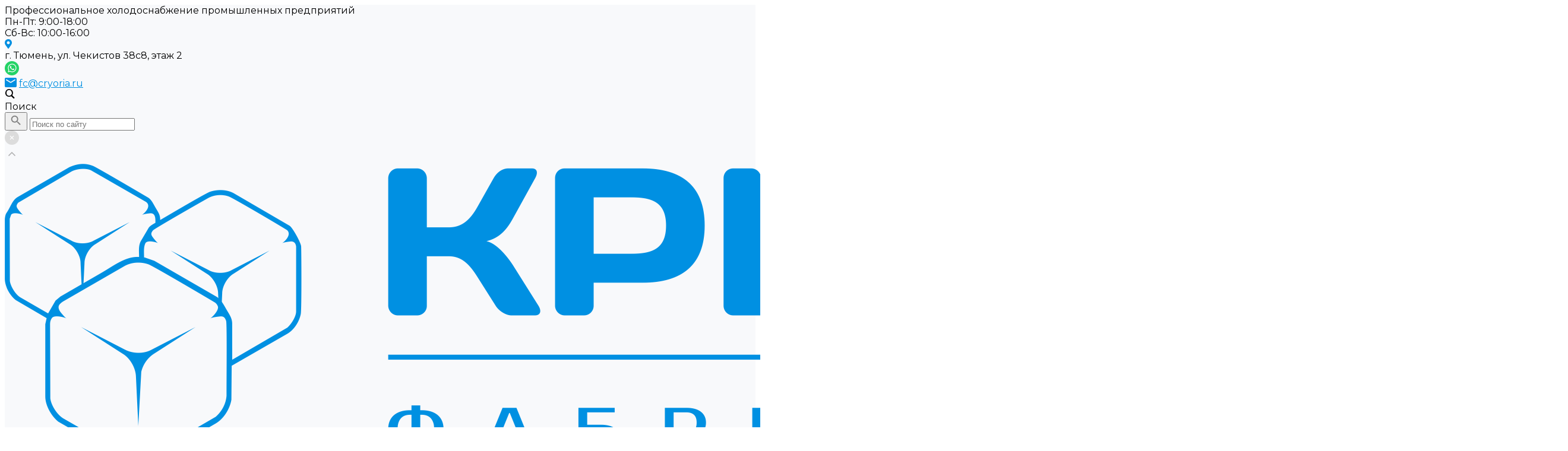

--- FILE ---
content_type: text/html; charset=UTF-8
request_url: https://cryoria.ru/services/e_avtomatizatsiya-kholodilnogo-oborudovaniya/
body_size: 99241
content:
<!DOCTYPE html>
<html lang="ru">
    <head>
                <title>Автоматизация холодильного оборудования - комплексные услуги холодоснабжения для бизнеса и производства на сайте инженерно-сервисной компании КРИОРИЯ</title>
        <meta name="description" content="Автоматизация холодильного оборудования - разработка индивидуальных решений и подбор оборудования для холодоснабжения «под ключ» для всех отраслей от компании КРИОРИЯ" />
<link rel="canonical" href="https://cryoria.ru/services/e_avtomatizatsiya-kholodilnogo-oborudovaniya/" />
<script data-skip-moving="true">(function(w, d, n) {var cl = "bx-core";var ht = d.documentElement;var htc = ht ? ht.className : undefined;if (htc === undefined || htc.indexOf(cl) !== -1){return;}var ua = n.userAgent;if (/(iPad;)|(iPhone;)/i.test(ua)){cl += " bx-ios";}else if (/Windows/i.test(ua)){cl += ' bx-win';}else if (/Macintosh/i.test(ua)){cl += " bx-mac";}else if (/Linux/i.test(ua) && !/Android/i.test(ua)){cl += " bx-linux";}else if (/Android/i.test(ua)){cl += " bx-android";}cl += (/(ipad|iphone|android|mobile|touch)/i.test(ua) ? " bx-touch" : " bx-no-touch");cl += w.devicePixelRatio && w.devicePixelRatio >= 2? " bx-retina": " bx-no-retina";if (/AppleWebKit/.test(ua)){cl += " bx-chrome";}else if (/Opera/.test(ua)){cl += " bx-opera";}else if (/Firefox/.test(ua)){cl += " bx-firefox";}ht.className = htc ? htc + " " + cl : cl;})(window, document, navigator);</script>


<link href="/bitrix/js/intranet/intranet-common.css?166426963266709" type="text/css"  rel="stylesheet" />
<link href="/bitrix/js/ui/design-tokens/dist/ui.design-tokens.css?171709485326358" type="text/css"  rel="stylesheet" />
<link href="/bitrix/js/ui/fonts/opensans/ui.font.opensans.css?16642695262555" type="text/css"  rel="stylesheet" />
<link href="/bitrix/js/main/popup/dist/main.popup.bundle.css?175093733131694" type="text/css"  rel="stylesheet" />
<link href="https://fonts.googleapis.com/css?family=Montserrat:300,400,500,700&amp;subset=cyrillic" type="text/css"  rel="stylesheet" />
<link href="/local/templates/universesite_s2/components/bitrix/catalog/services.1/style.css?167705992420324" type="text/css"  rel="stylesheet" />
<link href="/local/templates/universesite_s2/components/bitrix/catalog.element/services.default.4/style.css?168803096130046" type="text/css"  rel="stylesheet" />
<link href="/local/templates/universesite_s2/components/intec.universe/main.certificates/template.2/style.css?16770599238304" type="text/css"  rel="stylesheet" />
<link href="/local/templates/universesite_s2/components/intec.universe/main.reviews/template.16/style.css?167705992312279" type="text/css"  rel="stylesheet" />
<link href="/local/templates/universesite_s2/components/bitrix/catalog.section/services.small.1/style.css?16770599246892" type="text/css"  rel="stylesheet" />
<link href="/local/templates/universesite_s2/components/bitrix/system.pagenavigation/.default/style.css?16770599232556" type="text/css"  rel="stylesheet" />
<link href="/local/templates/universesite_s2/css/bundle.css?1677059922610670" type="text/css"  data-template-style="true"  rel="stylesheet" />
<link href="/local/templates/universesite_s2/css/custom.css?175267730217627" type="text/css"  data-template-style="true"  rel="stylesheet" />
<link href="/local/templates/universesite_s2/components/intec.universe/main.widget/navigation.button.top/style.css?16770599221394" type="text/css"  data-template-style="true"  rel="stylesheet" />
<link href="/local/templates/universesite_s2/components/intec.universe/main.header/template.1.custom/style.css?168932627915543" type="text/css"  data-template-style="true"  rel="stylesheet" />
<link href="/local/templates/universesite_s2/components/intec.universe/main.header/template.1.custom/templates/desktop/template.1/style.css?175196332962407" type="text/css"  data-template-style="true"  rel="stylesheet" />
<link href="/local/templates/universesite_s2/components/intec.universe/main.header/template.1.custom/bitrix/menu/info/style.css?16893262791386" type="text/css"  data-template-style="true"  rel="stylesheet" />
<link href="/local/templates/universesite_s2/components/bitrix/search.title/popup.1/style.css?167705992318764" type="text/css"  data-template-style="true"  rel="stylesheet" />
<link href="/local/templates/universesite_s2/components/bitrix/menu/horizontal.1/style.css?167705992429303" type="text/css"  data-template-style="true"  rel="stylesheet" />
<link href="/local/templates/universesite_s2/components/intec.universe/main.header/template.1.custom/templates/fixed/template.1/style.css?16893262793125" type="text/css"  data-template-style="true"  rel="stylesheet" />
<link href="/local/templates/universesite_s2/components/bitrix/menu/popup.3/style.css?167705992418305" type="text/css"  data-template-style="true"  rel="stylesheet" />
<link href="/local/templates/universesite_s2/components/bitrix/search.title/input.1/style.css?16770599235690" type="text/css"  data-template-style="true"  rel="stylesheet" />
<link href="/local/templates/universesite_s2/components/intec.universe/main.header/template.1.custom/templates/mobile/template.2/style.css?16893262793766" type="text/css"  data-template-style="true"  rel="stylesheet" />
<link href="/local/templates/universesite_s2/components/bitrix/menu/mobile.2/style.css?16770599249568" type="text/css"  data-template-style="true"  rel="stylesheet" />
<link href="/local/templates/universesite_s2/components/bitrix/breadcrumb/.default/style.css?16770599233498" type="text/css"  data-template-style="true"  rel="stylesheet" />
<link href="/local/templates/universesite_s2/components/intec.universe/widget/web.form.2/style.css?16770599231113" type="text/css"  data-template-style="true"  rel="stylesheet" />
<link href="/local/templates/universesite_s2/components/intec.universe/main.footer/template.1/style.css?16770599231897" type="text/css"  data-template-style="true"  rel="stylesheet" />
<link href="/local/templates/universesite_s2/components/bitrix/catalog.products.viewed/tile.1/style.css?16770599248075" type="text/css"  data-template-style="true"  rel="stylesheet" />
<link href="/local/templates/universesite_s2/components/intec.universe/main.footer/template.1/templates/template.3/style.css?167705992315911" type="text/css"  data-template-style="true"  rel="stylesheet" />
<link href="/local/templates/universesite_s2/components/bitrix/menu/columns.1/style.css?16243492662625" type="text/css"  data-template-style="true"  rel="stylesheet" />
<link href="/local/templates/universesite_s2/components/bitrix/search.title/input.3/style.css?16770599232344" type="text/css"  data-template-style="true"  rel="stylesheet" />




<style>.intec-cl-text {
  color: #008fe1 !important; }

.intec-cl-text-active:active {
  color: #008fe1 !important; }

.intec-cl-text-active.active {
  color: #008fe1 !important; }

.intec-cl-text-focus:focus {
  color: #008fe1 !important; }

.intec-cl-text-hover:hover {
  color: #008fe1 !important; }

.intec-cl-background {
  background-color: #008fe1 !important;
  fill: #008fe1 !important; }

.intec-cl-background-active:active {
  background-color: #008fe1 !important;
  fill: #008fe1 !important; }

.intec-cl-background-focus:focus {
  background-color: #008fe1 !important;
  fill: #008fe1 !important; }

.intec-cl-background-hover:hover {
  background-color: #008fe1 !important;
  fill: #008fe1 !important; }

.intec-cl-background-dark {
  background-color: #006fae !important;
  fill: #006fae !important; }

.intec-cl-background-dark-active:active {
  background-color: #006fae !important;
  fill: #006fae !important; }

.intec-cl-background-dark-focus:focus {
  background-color: #006fae !important;
  fill: #006fae !important; }

.intec-cl-background-dark-hover:hover {
  background-color: #006fae !important;
  fill: #006fae !important; }

.intec-cl-background-light {
  background-color: #15aaff !important;
  fill: #15aaff !important; }

.intec-cl-background-light-active:active {
  background-color: #15aaff !important;
  fill: #15aaff !important; }

.intec-cl-background-light-focus:focus {
  background-color: #15aaff !important;
  fill: #15aaff !important; }

.intec-cl-background-light-hover:hover {
  background-color: #15aaff !important;
  fill: #15aaff !important; }

.intec-cl-background-light-40 {
  background-color: #aee1ff !important;
  fill: #aee1ff !important; }

.intec-cl-background-light-40-active:active {
  background-color: #aee1ff !important;
  fill: #aee1ff !important; }

.intec-cl-background-light-40-focus:focus {
  background-color: #aee1ff !important;
  fill: #aee1ff !important; }

.intec-cl-background-light-40-hover:hover {
  background-color: #aee1ff !important;
  fill: #aee1ff !important; }

.intec-cl-border {
  border-color: #008fe1 !important; }

.intec-cl-border-light {
  border-color: #15aaff !important; }

.intec-cl-border-active:active {
  border-color: #008fe1 !important; }

.intec-cl-border-focus:focus {
  border-color: #008fe1 !important; }

.intec-cl-border-hover:hover {
  border-color: #008fe1 !important; }

.intec-cl-border-light-hover:hover {
  border-color: #15aaff !important; }

.intec-cl-text-light {
  color: #15aaff !important; }

.intec-cl-text-light-active:active {
  color: #15aaff !important; }

.intec-cl-text-light-focus:focus {
  color: #15aaff !important; }

.intec-cl-text-light-hover:hover {
  color: #15aaff !important; }

.intec-cl-text-dark {
  color: #006fae !important; }

.intec-cl-text-dark-active:active {
  color: #006fae !important; }

.intec-cl-text-dark-focus:focus {
  color: #006fae !important; }

.intec-cl-text-dark-hover:hover {
  color: #006fae !important; }

.intec-cl-background-light {
  background-color: #15aaff !important;
  fill: #15aaff !important; }

.intec-cl-background-light-active:active {
  background-color: #15aaff !important; }

.intec-cl-background-light-focus:focus {
  background-color: #15aaff !important; }

.intec-cl-background-light-hover:hover {
  background-color: #15aaff !important; }

.intec-cl-svg svg {
  fill: #008fe1 !important;
  stroke: #008fe1 !important; }

.intec-cl-svg-path-fill svg path {
  fill: #008fe1 !important; }

.intec-cl-svg-path-fill-hover:hover svg path {
  fill: #008fe1 !important; }

.intec-cl-svg-path-stroke svg path, .intec-cl-svg-rect-stroke svg rect {
  stroke: #008fe1 !important; }

.intec-cl-svg-path-stroke-hover:hover svg path {
  stroke: #008fe1 !important; }

.intec-content {
  max-width: 1384px; }

.intec-content .intec-content.intec-content-primary {
  max-width: 1384px; }

html {
  font-size: 16px;
  font-family: "Montserrat", sans-serif; }

.intec-template .intec-template-part.intec-template-part-title, .intec-template .widget .widget-header .widget-title {
  font-size: 28px; }

@media (max-width: 768px) {
  .intec-template .intec-template-part.intec-template-part-title, .intec-template .widget .widget-header .widget-title {
    font-size: 20px; } }

.intec-image-effect:hover {
  opacity: 1;
  -webkit-animation: intec-image-effect-flash 1.5s;
  animation: intec-image-effect-flash 1.5s; }

@-webkit-keyframes intec-image-effect-flash {
  0% {
    opacity: 0.4; }

  100% {
    opacity: 1; } }

@keyframes intec-image-effect-flash {
  0% {
    opacity: 0.4; }

  100% {
    opacity: 1; } }

.intec-ui.intec-ui-control-alert.intec-ui-scheme-current {
  color: #008fe1;
  background-color: #ebf8ff;
  border-color: #d6f0ff; }

.intec-ui.intec-ui-control-button.intec-ui-scheme-current {
  border-color: #008fe1;
  background-color: #008fe1;
  color: #fff; }
  .intec-ui.intec-ui-control-button.intec-ui-scheme-current.intec-ui-mod-transparent {
    background-color: transparent;
    color: #008fe1; }
  .intec-ui.intec-ui-control-button.intec-ui-scheme-current:hover, .intec-ui.intec-ui-control-button.intec-ui-scheme-current.intec-ui-state-hover, .intec-ui.intec-ui-control-button.intec-ui-scheme-current[data-ui-state="hover"] {
    border-color: #15aaff;
    background-color: #15aaff;
    color: #fff; }
  .intec-ui.intec-ui-control-button.intec-ui-scheme-current:focus, .intec-ui.intec-ui-control-button.intec-ui-scheme-current.intec-ui-state-focus, .intec-ui.intec-ui-control-button.intec-ui-scheme-current[data-ui-state="focus"] {
    border-color: #15aaff;
    background-color: #15aaff;
    color: #fff; }
  .intec-ui.intec-ui-control-button.intec-ui-scheme-current:active, .intec-ui.intec-ui-control-button.intec-ui-scheme-current.intec-ui-state-active, .intec-ui.intec-ui-control-button.intec-ui-scheme-current[data-ui-state="active"] {
    border-color: #006fae;
    background-color: #006fae;
    color: #fff; }
  .intec-ui.intec-ui-control-button.intec-ui-scheme-current:disabled, .intec-ui.intec-ui-control-button.intec-ui-scheme-current.intec-ui-state-disabled, .intec-ui.intec-ui-control-button.intec-ui-scheme-current[data-ui-state="disabled"] {
    border-color: #004e7b;
    background-color: #004e7b;
    color: #fff; }
  .intec-ui.intec-ui-control-button.intec-ui-scheme-current.intec-ui-mod-link {
    color: #5f5f5f;
    border-color: transparent;
    background-color: transparent; }
    .intec-ui.intec-ui-control-button.intec-ui-scheme-current.intec-ui-mod-link:hover, .intec-ui.intec-ui-control-button.intec-ui-scheme-current.intec-ui-mod-link.intec-ui-state-hover, .intec-ui.intec-ui-control-button.intec-ui-scheme-current.intec-ui-mod-link[data-ui-state="hover"] {
      color: #15aaff; }
    .intec-ui.intec-ui-control-button.intec-ui-scheme-current.intec-ui-mod-link:focus, .intec-ui.intec-ui-control-button.intec-ui-scheme-current.intec-ui-mod-link.intec-ui-state-focus, .intec-ui.intec-ui-control-button.intec-ui-scheme-current.intec-ui-mod-link[data-ui-state="focus"] {
      color: #15aaff; }
    .intec-ui.intec-ui-control-button.intec-ui-scheme-current.intec-ui-mod-link:active, .intec-ui.intec-ui-control-button.intec-ui-scheme-current.intec-ui-mod-link.intec-ui-state-active, .intec-ui.intec-ui-control-button.intec-ui-scheme-current.intec-ui-mod-link[data-ui-state="active"] {
      color: #006fae; }
    .intec-ui.intec-ui-control-button.intec-ui-scheme-current.intec-ui-mod-link:disabled, .intec-ui.intec-ui-control-button.intec-ui-scheme-current.intec-ui-mod-link.intec-ui-state-disabled, .intec-ui.intec-ui-control-button.intec-ui-scheme-current.intec-ui-mod-link[data-ui-state="disabled"] {
      color: #9f9f9f; }

.intec-ui.intec-ui-control-checkbox.intec-ui-scheme-current.intec-ui-scheme-current .intec-ui-part-selector:before, .intec-ui.intec-ui-control-radiobox.intec-ui-scheme-current.intec-ui-scheme-current .intec-ui-part-selector:before {
  background-color: #fff;
  color: #fff; }
  .intec-ui.intec-ui-control-checkbox.intec-ui-scheme-current.intec-ui-scheme-current input:checked + .intec-ui-part-selector, .intec-ui.intec-ui-control-radiobox.intec-ui-scheme-current.intec-ui-scheme-current input:checked + .intec-ui-part-selector, .intec-ui.intec-ui-control-checkbox.intec-ui-scheme-current.intec-ui-scheme-current.intec-ui-state-checked .intec-ui-part-selector, .intec-ui.intec-ui-control-radiobox.intec-ui-scheme-current.intec-ui-scheme-current.intec-ui-state-checked .intec-ui-part-selector, .intec-ui.intec-ui-control-checkbox.intec-ui-scheme-current.intec-ui-scheme-current[data-ui-state="checked"] .intec-ui-part-selector, .intec-ui.intec-ui-control-radiobox.intec-ui-scheme-current.intec-ui-scheme-current[data-ui-state="checked"] .intec-ui-part-selector {
    border-color: #008fe1;
    background-color: #008fe1; }
    .intec-ui.intec-ui-control-checkbox.intec-ui-scheme-current.intec-ui-scheme-current input:checked + .intec-ui-part-selector:before, .intec-ui.intec-ui-control-radiobox.intec-ui-scheme-current.intec-ui-scheme-current input:checked + .intec-ui-part-selector:before, .intec-ui.intec-ui-control-checkbox.intec-ui-scheme-current.intec-ui-scheme-current.intec-ui-state-checked .intec-ui-part-selector:before, .intec-ui.intec-ui-control-radiobox.intec-ui-scheme-current.intec-ui-scheme-current.intec-ui-state-checked .intec-ui-part-selector:before, .intec-ui.intec-ui-control-checkbox.intec-ui-scheme-current.intec-ui-scheme-current[data-ui-state="checked"] .intec-ui-part-selector:before, .intec-ui.intec-ui-control-radiobox.intec-ui-scheme-current.intec-ui-scheme-current[data-ui-state="checked"] .intec-ui-part-selector:before {
      background-color: #fff;
      color: #fff; }
  .intec-ui.intec-ui-control-checkbox.intec-ui-scheme-current.intec-ui-scheme-current:hover .intec-ui-part-selector, .intec-ui.intec-ui-control-radiobox.intec-ui-scheme-current.intec-ui-scheme-current:hover .intec-ui-part-selector, .intec-ui.intec-ui-control-checkbox.intec-ui-scheme-current.intec-ui-scheme-current.intec-ui-state-hover .intec-ui-part-selector, .intec-ui.intec-ui-control-radiobox.intec-ui-scheme-current.intec-ui-scheme-current.intec-ui-state-hover .intec-ui-part-selector, .intec-ui.intec-ui-control-checkbox.intec-ui-scheme-current.intec-ui-scheme-current[data-ui-state="hover"] .intec-ui-part-selector, .intec-ui.intec-ui-control-radiobox.intec-ui-scheme-current.intec-ui-scheme-current[data-ui-state="hover"] .intec-ui-part-selector {
    border-color: #15aaff;
    background-color: #f6f6f6; }
    .intec-ui.intec-ui-control-checkbox.intec-ui-scheme-current.intec-ui-scheme-current:hover .intec-ui-part-selector:before, .intec-ui.intec-ui-control-radiobox.intec-ui-scheme-current.intec-ui-scheme-current:hover .intec-ui-part-selector:before, .intec-ui.intec-ui-control-checkbox.intec-ui-scheme-current.intec-ui-scheme-current.intec-ui-state-hover .intec-ui-part-selector:before, .intec-ui.intec-ui-control-radiobox.intec-ui-scheme-current.intec-ui-scheme-current.intec-ui-state-hover .intec-ui-part-selector:before, .intec-ui.intec-ui-control-checkbox.intec-ui-scheme-current.intec-ui-scheme-current[data-ui-state="hover"] .intec-ui-part-selector:before, .intec-ui.intec-ui-control-radiobox.intec-ui-scheme-current.intec-ui-scheme-current[data-ui-state="hover"] .intec-ui-part-selector:before {
      background-color: #fff;
      color: #fff; }
  .intec-ui.intec-ui-control-checkbox.intec-ui-scheme-current.intec-ui-scheme-current input:focus:not(:checked) + .intec-ui-part-selector, .intec-ui.intec-ui-control-radiobox.intec-ui-scheme-current.intec-ui-scheme-current input:focus:not(:checked) + .intec-ui-part-selector, .intec-ui.intec-ui-control-checkbox.intec-ui-scheme-current.intec-ui-scheme-current.intec-ui-state-focus .intec-ui-part-selector, .intec-ui.intec-ui-control-radiobox.intec-ui-scheme-current.intec-ui-scheme-current.intec-ui-state-focus .intec-ui-part-selector, .intec-ui.intec-ui-control-checkbox.intec-ui-scheme-current.intec-ui-scheme-current[data-ui-state="focus"] .intec-ui-part-selector, .intec-ui.intec-ui-control-radiobox.intec-ui-scheme-current.intec-ui-scheme-current[data-ui-state="focus"] .intec-ui-part-selector {
    border-color: #15aaff;
    background-color: #f6f6f6; }
    .intec-ui.intec-ui-control-checkbox.intec-ui-scheme-current.intec-ui-scheme-current input:focus:not(:checked) + .intec-ui-part-selector:before, .intec-ui.intec-ui-control-radiobox.intec-ui-scheme-current.intec-ui-scheme-current input:focus:not(:checked) + .intec-ui-part-selector:before, .intec-ui.intec-ui-control-checkbox.intec-ui-scheme-current.intec-ui-scheme-current.intec-ui-state-focus .intec-ui-part-selector:before, .intec-ui.intec-ui-control-radiobox.intec-ui-scheme-current.intec-ui-scheme-current.intec-ui-state-focus .intec-ui-part-selector:before, .intec-ui.intec-ui-control-checkbox.intec-ui-scheme-current.intec-ui-scheme-current[data-ui-state="focus"] .intec-ui-part-selector:before, .intec-ui.intec-ui-control-radiobox.intec-ui-scheme-current.intec-ui-scheme-current[data-ui-state="focus"] .intec-ui-part-selector:before {
      background-color: #fff;
      color: #fff; }
  .intec-ui.intec-ui-control-checkbox.intec-ui-scheme-current.intec-ui-scheme-current:active .intec-ui-part-selector, .intec-ui.intec-ui-control-radiobox.intec-ui-scheme-current.intec-ui-scheme-current:active .intec-ui-part-selector, .intec-ui.intec-ui-control-checkbox.intec-ui-scheme-current.intec-ui-scheme-current.intec-ui-state-active .intec-ui-part-selector, .intec-ui.intec-ui-control-radiobox.intec-ui-scheme-current.intec-ui-scheme-current.intec-ui-state-active .intec-ui-part-selector, .intec-ui.intec-ui-control-checkbox.intec-ui-scheme-current.intec-ui-scheme-current[data-ui-state="active"] .intec-ui-part-selector, .intec-ui.intec-ui-control-radiobox.intec-ui-scheme-current.intec-ui-scheme-current[data-ui-state="active"] .intec-ui-part-selector {
    border-color: #006fae;
    background-color: #006fae; }
    .intec-ui.intec-ui-control-checkbox.intec-ui-scheme-current.intec-ui-scheme-current:active .intec-ui-part-selector:before, .intec-ui.intec-ui-control-radiobox.intec-ui-scheme-current.intec-ui-scheme-current:active .intec-ui-part-selector:before, .intec-ui.intec-ui-control-checkbox.intec-ui-scheme-current.intec-ui-scheme-current.intec-ui-state-active .intec-ui-part-selector:before, .intec-ui.intec-ui-control-radiobox.intec-ui-scheme-current.intec-ui-scheme-current.intec-ui-state-active .intec-ui-part-selector:before, .intec-ui.intec-ui-control-checkbox.intec-ui-scheme-current.intec-ui-scheme-current[data-ui-state="active"] .intec-ui-part-selector:before, .intec-ui.intec-ui-control-radiobox.intec-ui-scheme-current.intec-ui-scheme-current[data-ui-state="active"] .intec-ui-part-selector:before {
      background-color: #fff;
      color: #fff; }

.intec-ui.intec-ui-control-switch.intec-ui-scheme-current.intec-ui-scheme-current input:checked + .intec-ui-part-selector, .intec-ui.intec-ui-control-switch.intec-ui-scheme-current.intec-ui-scheme-current.intec-ui-state-checked .intec-ui-part-selector, .intec-ui.intec-ui-control-switch.intec-ui-scheme-current.intec-ui-scheme-current[data-ui-state="checked"] .intec-ui-part-selector {
  border-color: #008fe1;
  background-color: #008fe1; }
  .intec-ui.intec-ui-control-switch.intec-ui-scheme-current.intec-ui-scheme-current input:checked + .intec-ui-part-selector:before, .intec-ui.intec-ui-control-switch.intec-ui-scheme-current.intec-ui-scheme-current.intec-ui-state-checked .intec-ui-part-selector:before, .intec-ui.intec-ui-control-switch.intec-ui-scheme-current.intec-ui-scheme-current[data-ui-state="checked"] .intec-ui-part-selector:before {
    background-color: #fff;
    color: #fff; }
  .intec-ui.intec-ui-control-switch.intec-ui-scheme-current.intec-ui-scheme-current:active .intec-ui-part-selector, .intec-ui.intec-ui-control-switch.intec-ui-scheme-current.intec-ui-scheme-current.intec-ui-state-active .intec-ui-part-selector, .intec-ui.intec-ui-control-switch.intec-ui-scheme-current.intec-ui-scheme-current[data-ui-state="active"] .intec-ui-part-selector {
    border-color: #006fae;
    background-color: #006fae; }
  .intec-ui.intec-ui-control-switch.intec-ui-scheme-current.intec-ui-scheme-current:active .intec-ui-part-selector:before, .intec-ui.intec-ui-control-switch.intec-ui-scheme-current.intec-ui-scheme-current.intec-ui-state-active .intec-ui-part-selector:before, .intec-ui.intec-ui-control-switch.intec-ui-scheme-current.intec-ui-scheme-current[data-ui-state="active"] .intec-ui-part-selector:before {
    background-color: #fff;
    color: #fff; }

.intec-ui.intec-ui-control-numeric.intec-ui-scheme-current .intec-ui-part-increment:hover, .intec-ui.intec-ui-control-numeric.intec-ui-scheme-current .intec-ui-part-decrement:hover {
  color: #008fe1 !important; }

.intec-ui.intec-ui-control-tabs.intec-ui-scheme-current .intec-ui-part-tab:hover, .intec-ui.intec-ui-control-tabs.intec-ui-scheme-current .intec-ui-part-tab[data-active="true"] {
  border-color: #008fe1; }

.intec-ui.intec-ui-control-tabs.intec-ui-view-1.intec-ui-scheme-current .intec-ui-part-tab[data-active="true"] {
  color: #008fe1; }

.intec-ui.intec-ui-control-tabs.intec-ui-view-1.intec-ui-scheme-current .intec-ui-part-tab[data-active="true"] *:after {
  background-color: #008fe1; }

.intec-ui.intec-ui-control-tabs.intec-ui-view-2.intec-ui-scheme-current .intec-ui-part-tab:hover, .intec-ui.intec-ui-control-tabs.intec-ui-view-2.intec-ui-scheme-current .intec-ui-part-tab[data-active="true"] {
  background-color: #008fe1; }

.intec-ui.intec-ui-control-tabs.intec-ui-view-2.intec-ui-scheme-current .intec-ui-part-tab[data-active="true"] {
  -webkit-box-shadow: 0 6px 18px rgba(0, 143, 225, 0.42);
  -moz-box-shadow: 0 6px 18px rgba(0, 143, 225, 0.42);
  box-shadow: 0 6px 18px rgba(0, 143, 225, 0.42); }

.intec-ui-markup-text, [data-ui-markup="text"] {
  font-size: 16px; }

a, [data-ui-markup="a"], .intec-ui-markup-a {
  color: #008fe1; }
  a:hover, [data-ui-markup="a"]:hover, .intec-ui-markup-a:hover, a:focus, [data-ui-markup="a"]:focus, .intec-ui-markup-a:focus {
    color: #15aaff; }
  a:hover.intec-ui-mod-dashed, [data-ui-markup="a"]:hover.intec-ui-mod-dashed, .intec-ui-markup-a:hover.intec-ui-mod-dashed, a:focus.intec-ui-mod-dashed, [data-ui-markup="a"]:focus.intec-ui-mod-dashed, .intec-ui-markup-a:focus.intec-ui-mod-dashed, a:hover.intec-ui-mod-dotted, [data-ui-markup="a"]:hover.intec-ui-mod-dotted, .intec-ui-markup-a:hover.intec-ui-mod-dotted, a:focus.intec-ui-mod-dotted, [data-ui-markup="a"]:focus.intec-ui-mod-dotted, .intec-ui-markup-a:focus.intec-ui-mod-dotted {
    border-color: #15aaff; }
  a:active, [data-ui-markup="a"]:active, .intec-ui-markup-a:active {
    color: #006fae; }
  a:active.intec-ui-mod-dashed, [data-ui-markup="a"]:active.intec-ui-mod-dashed, .intec-ui-markup-a:active.intec-ui-mod-dashed, a:active.intec-ui-mod-dotted, [data-ui-markup="a"]:active.intec-ui-mod-dotted, .intec-ui-markup-a:active.intec-ui-mod-dotted {
    border-color: #006fae; }

blockquote:before, [data-ui-markup="blockquote"]:before, .intec-ui-markup-blockquote:before {
  background-color: #008fe1; }

ul > li:before, [data-ui-markup="ul"] > [data-ui-markup="li"]:before, .intec-ui-markup-ul > .intec-ui-markup-li:before {
  color: #008fe1; }

ol > li:before, [data-ui-markup="ol"] > [data-ui-markup="li"]:before, .intec-ui-markup-ol > .intec-ui-markup-li:before {
  color: #008fe1; }
</style>
<style>.ns-bitrix.c-menu.c-menu-horizontal-1 .menu-item.menu-item-default .menu-submenu .menu-submenu-item:hover > .menu-submenu-item-text, .ns-bitrix.c-menu.c-menu-horizontal-2 .menu-item .menu-submenu .menu-submenu-item:hover > .menu-submenu-item-text, .c-header.c-header-template-1 .widget-view.widget-view-desktop .widget-view-desktop-1 .widget-container-menu .ns-bitrix.c-menu.c-menu-horizontal-1 .menu-item:hover .menu-item-text-wrapper, .c-header.c-header-template-1 .widget-view.widget-view-desktop .widget-view-desktop-1 .widget-container-menu .ns-bitrix.c-menu.c-menu-horizontal-1 .menu-item.menu-item-active .menu-item-text-wrapper, .c-header.c-header-template-1 .widget-view.widget-view-desktop .widget-view-desktop-7 .widget-menu .ns-bitrix.c-menu.c-menu-horizontal-1 .menu-item:hover .menu-item-text-wrapper, .c-header.c-header-template-1 .widget-view.widget-view-desktop .widget-view-desktop-7 .widget-menu .ns-bitrix.c-menu.c-menu-horizontal-1 .menu-item.menu-item-active .menu-item-text-wrapper, .c-header.c-header-template-1 .widget-view.widget-view-desktop .widget-view-desktop-9 .widget-container-menu .ns-bitrix.c-menu.c-menu-horizontal-1 .menu-item:hover .menu-item-text-wrapper, .c-header.c-header-template-1 .widget-view.widget-view-desktop .widget-view-desktop-9 .widget-container-menu .ns-bitrix.c-menu.c-menu-horizontal-1 .menu-item.menu-item-active .menu-item-text-wrapper, .c-header.c-header-template-1 .widget-view.widget-view-fixed .widget-menu .ns-bitrix.c-menu.c-menu-horizontal-1 .menu-wrapper .menu-item:hover .menu-item-text-wrapper, .c-header.c-header-template-1 .widget-view.widget-view-fixed .widget-menu .ns-bitrix.c-menu.c-menu-horizontal-1 .menu-wrapper .menu-item.menu-item-active .menu-item-text-wrapper {
  color: #008fe1 !important; }

.ns-bitrix.c-catalog-section.c-catalog-section-catalog-list-1 .catalog-section-item-purchase-button.catalog-section-item-purchase-button-add[data-basket-state="processing"], .ns-bitrix.c-catalog-section.c-catalog-section-catalog-text-1 .catalog-section-item-purchase-button.catalog-section-item-purchase-button-add[data-basket-state="processing"], .ns-bitrix.c-catalog-element.c-catalog-element-catalog-default-1 .catalog-element-property:before, .ns-bitrix.c-sale-order-ajax.c-sale-order-ajax-simple-1 .radio-inline:hover label:before, .ns-bitrix.c-sale-order-ajax.c-sale-order-ajax-simple-1 .radio-inline.radio-inline-checked label:before, .ns-bitrix.c-sale-order-ajax.c-sale-order-ajax-simple-1 .bx-soa-pp-item-container .bx-soa-pp-company:hover .bx-soa-pp-company-graf-container, .ns-bitrix.c-sale-order-ajax.c-sale-order-ajax-simple-1 .bx-soa-pp-item-container .bx-soa-pp-company.bx-selected .bx-soa-pp-company-graf-container, .ns-intec-universe.c-tags-list.c-tags-list-default .tags-list-item input[type=checkbox]:checked + .tags-list-item-button, .ns-intec-universe.c-tags-list.c-tags-list-default .tags-list-item-button:hover {
  background: #008fe1 !important; }

.ns-bitrix.c-sale-order-ajax.c-sale-order-ajax-simple-1 .bx-sls .quick-location-tag, .ns-bitrix.c-sale-order-ajax.c-sale-order-ajax-simple-1 .bx-slst .quick-location-tag {
  border: 1px solid;
  background: #fff;
  color: #008fe1; }

.ns-bitrix.c-sale-order-ajax.c-sale-order-ajax-simple-1 .bx-sls .quick-location-tag:hover, .ns-bitrix.c-sale-order-ajax.c-sale-order-ajax-simple-1 .bx-slst .quick-location-tag:hover, .ns-bitrix.c-sale-order-ajax.c-sale-order-ajax-simple-1 .bx-sls .quick-location-tag:focus, .ns-bitrix.c-sale-order-ajax.c-sale-order-ajax-simple-1 .bx-slst .quick-location-tag:focus, .ns-bitrix.c-sale-order-ajax.c-sale-order-ajax-simple-1 .bx-sls .quick-location-tag:active, .ns-bitrix.c-sale-order-ajax.c-sale-order-ajax-simple-1 .bx-slst .quick-location-tag:active {
  border: 1px solid #008fe1;
  background: #008fe1;
  color: #fff; }

.ns-bitrix.c-catalog-element.c-catalog-element-catalog-default-1 .catalog-element-gallery-preview[data-active=true], .ns-bitrix.c-catalog-element.c-catalog-element-catalog-default-1 .catalog-element-tab a:hover, .ns-bitrix.c-catalog-element.c-catalog-element-catalog-default-1 .catalog-element-tab[data-active=true] a, .ns-bitrix.c-catalog-element.c-catalog-element-catalog-default-1 .catalog-element-tab a:focus, .ns-bitrix.c-catalog-element.c-catalog-element-catalog-default-1 .catalog-element-tab a:active, .ns-bitrix.c-catalog-element.c-catalog-element-catalog-default-1 .catalog-element-tab.active a, .ns-bitrix.c-catalog-element.c-catalog-element-catalog-default-2 .catalog-element-tab a:hover, .ns-bitrix.c-catalog-element.c-catalog-element-catalog-default-2 .catalog-element-tab a:focus, .ns-bitrix.c-catalog-element.c-catalog-element-catalog-default-2 .catalog-element-tab a:active, .ns-bitrix.c-catalog-element.c-catalog-element-catalog-default-2 .catalog-element-tab.active a, .ns-bitrix.c-sale-order-ajax.c-sale-order-ajax-simple-1 .radio-inline:hover label:before, .ns-bitrix.c-sale-order-ajax.c-sale-order-ajax-simple-1 .radio-inline.radio-inline-checked label:before, .ns-bitrix.c-sale-order-ajax.c-sale-order-ajax-simple-1 .bx-soa-pp-item-container .bx-soa-pp-company:hover .bx-soa-pp-company-graf-container, .ns-bitrix.c-sale-order-ajax.c-sale-order-ajax-simple-1 .bx-soa-pp-item-container .bx-soa-pp-company.bx-selected .bx-soa-pp-company-graf-container, .c-smart-filter.c-smart-filter-horizontal-2 [data-property-type=checkbox-picture] .smart-filter-property-value input:checked + .smart-filter-property-value-picture-wrap, .c-smart-filter.c-smart-filter-horizontal-2 [data-property-type=checkbox-text-picture] .smart-filter-property-value input:checked + .smart-filter-property-value-picture-wrap {
  border-color: #008fe1 !important; }

.ns-bitrix.c-catalog-section.c-catalog-section-catalog-tile-1 .catalog-section-item-purchase-button.catalog-section-item-purchase-button-add[data-basket-state="processing"] {
  background: #15aaff !important; }
/** Old **/
.sale-icons a.sale-icons-item:hover .sale-icons-icon, .sale-icons a.sale-icons-item.hover .sale-icons-icon, .sale-icons a.sale-icons-item:active .sale-icons-icon, .sale-icons a.sale-icons-item.active .sale-icons-icon, .intec-sections-tile > div:hover .intec-section-name, .menu.menu-horizontal .menu-item.menu-item-default .menu-submenu .menu-submenu-item:hover > .menu-submenu-item-text, .widget-catalog-categories .widget-catalog-categories-tabs .widget-catalog-categories-tab a:hover, .widget-catalog-categories .widget-catalog-categories-tabs .widget-catalog-categories-tab.active a, .c-widget.c-widget-products-1 .widget-tab:hover .widget-tab-text, .c-widget.c-widget-products-1 .widget-tab.active .widget-tab-text, .widget-catalog-categories .widget-catalog-categories-desktop .widget-catalog-categories-navigation .widget-catalog-categories-navigation-next:hover, .widget-catalog-categories .widget-catalog-categories-desktop .widget-catalog-categories-navigation .widget-catalog-categories-navigation-previous:hover, .widget-reviews .widget-reviews-view.widget-reviews-view-slider .widget-reviews-navigation .widget-reviews-navigation-next:hover, .widget-reviews .widget-reviews-view.widget-reviews-view-slider .widget-reviews-navigation .widget-reviews-navigation-previous:hover, .widget-news .widget-news-view.widget-news-view-extend .widget-news-navigation .widget-news-navigation-next:hover, .widget-news .widget-news-view.widget-news-view-extend .widget-news-navigation .widget-news-navigation-previous:hover, .footer-menu a.child-link.active, .bx-filter .bx-filter-popup-result a, .intec-sections-list .intec-section-name:hover, .intec-sections-list .intec-subsection:hover, .intec-sections-list .intec-subsection:hover span, .intec-catalog-section-tile .price-block .element-buys, .intec-catalog-section .element-properties li, .intec-item-detail .show-all-characteristics, .contacts .contacts-offices .contacts-office .contacts-information-section.contacts-contacts .contacts-email a:hover .active.widget-reviews .widget-reviews-mobile .widget-reviews-view.widget-reviews-view-blocks-2 .widget-reviews-item .widget-reviews-item-header .widget-reviews-item-name, .bx_compare .table_compare table tr td a, .news-list-filter .news-list-filter-button.news-list-filter-button-active, .news-list-filter .news-list-filter-button:hover, .bx_ordercart .bx_ordercart_order_table_container tbody td.control .delay-item:hover, .bx_ordercart .bx_ordercart_order_table_container tbody td.control .to-cart-item:hover, .bx-soa-editstep, .bx-soa-item-title a, .subscribe-block .email-block-subscribe .subscribe-info:before, .widget-reviews .widget-reviews-mobile .widget-reviews-view.widget-reviews-view-blocks-2 .widget-reviews-item .widget-reviews-item-header .widget-reviews-item-name, .intec-certificates.desktop-template.template-tiles .intec-certificates_item:hover .intec-certificates_name, .intec-sections-tile-1 > div:hover .intec-section-name, .intec-certificates.desktop-template.template-tiles .intec-certificates_item:hover .intec-certificates_name, .header .header-desktop .header-content .header-content-menu .menu.menu-horizontal .menu-wrapper .menu-item:hover .menu-item-text .menu-item-text-wrapper, .header .header-desktop .header-content .header-content-menu .menu.menu-horizontal .menu-wrapper .menu-item.menu-item-active .menu-item-text .menu-item-text-wrapper, .intec-item-detail .item-bind-items .item-bind-items-list .owl-nav .owl-prev:hover, .intec-item-detail .item-bind-items .item-bind-items-list .owl-nav .owl-next:hover, .bx-filter .bx-filter-popup-result a, .intec-panel-sort .sort-value.sort-state-active a, .header.with-banner .header-desktop .header-static .header-content .header-content-phone .header-content-phone-call .header-content-phone-call-wrapper:hover, .header.with-banner[data-banner-color=black] .header-desktop .header-info .header-info-button:hover .header-info-button-text, .header.with-banner[data-banner-color=black] .header-desktop .header-static .header-content .header-info-button:hover .header-info-button-text, .header.with-banner[data-banner-color=black] .header-static .intec-search-icon:hover, .header.with-banner[data-banner-color=white] .header-desktop .header-info .header-info-social:hover, .header.with-banner .header-desktop .header-static .menu.menu-horizontal .menu-item:hover .menu-item-text:hover, .header.with-banner .header-desktop .header-static .menu.menu-horizontal .menu-item.menu-item-active .menu-item-text, .header .header-desktop .header-static .header-info .header-info-button .header-info-button-icon, .header .header-desktop .header-static .header-content .header-info-button .header-info-button-icon, .c-rate.c-rate-template-1 .owl-carousel .owl-nav .owl-next:hover, .c-rate.c-rate-template-1 .owl-carousel .owl-nav .owl-prev:hover, .c-certificates.c-certificates-template-1 .widget-element:hover .widget-element-name, .c-header.c-header-template-1[data-transparent = 'false'] .widget-view.widget-view-desktop .widget-panel .ns-bitrix.c-search-title.c-search-title-popup-1 .search-title-button:hover .search-title-button-icon, .c-header.c-header-template-1[data-transparent = 'false'] .widget-view.widget-view-desktop .widget-panel .ns-bitrix.c-search-title.c-search-title-popup-1 .search-title-button:hover .search-title-button-text, .c-header.c-header-template-1[data-transparent = 'false'] .widget-view.widget-view-desktop .widget-panel .widget-panel-button:hover .widget-panel-button-icon, .c-header.c-header-template-1[data-transparent = 'false'] .widget-view.widget-view-desktop .widget-panel .widget-panel-button:hover .widget-panel-button-text {
  color: #008fe1 !important; }

.ns-bitrix.c-catalog-element.c-catalog-element-catalog-default-1 .catalog-element-gallery-picture[data-active=true], .widget-catalog-categories .widget-catalog-categories-tabs .widget-catalog-categories-tab a:hover, .widget-catalog-categories .widget-catalog-categories-tabs .widget-catalog-categories-tab.active a, .widget-catalog-categories .widget-catalog-categories-dots .owl-dot.active, .c-widget.c-widget-products-1 .widget-tab:hover .widget-tab-text, .c-widget.c-widget-products-1 .widget-tab.active .widget-tab-text, .c-widget.c-widget-products-1 .owl-dots .owl-dot.active, .c-widget.c-widget-products-2 .owl-dots .owl-dot.active, .c-rate.c-rate-template-1 .owl-carousel .owl-dot.active, .news-list-slider .slider-dots .owl-dot .slider-dot:hover, .news-list-slider .slider-dots .owl-dot.active .slider-dot, .intec-item-detail .slider-item.active, .bx_compare .bx_sort_container .sortbutton.current, .bx_compare .bx_sort_container .sortbutton:hover, .bx_ordercart .bx_sort_container a.current, .bx-soa-section.bx-selected, .bx-soa-pp-company.bx-selected .bx-soa-pp-company-graf-container, .news-list-slider-cb .slider-dots .owl-dot .slider-dot:hover, .news-list-slider-cb .slider-dots .owl-dot.active .slider-dot, .ns-bitrix.c-catalog-section.c-catalog-section-catalog-tile-2 .catalog-section-item-offers-property-extended-value[data-state=selected] .catalog-section-item-offers-property-extended-value-image {
  border-color: #008fe1 !important; }

.arrow-right {
  border-right: 25px solid #008fe1 !important; }

.sale-icons a.sale-icons-item:hover .sale-icons-count, .sale-icons a.sale-icons-item.hover .sale-icons-count, .sale-icons a.sale-icons-item:active .sale-icons-count, .sale-icons a.sale-icons-item.active .sale-icons-count, .widget-catalog-categories .widget-catalog-categories-dots .owl-dot.active, .c-widget.c-widget-products-1 .owl-dots .owl-dot.active, .c-widget.c-widget-products-2 .owl-dots .owl-dot.active, .c-rate.c-rate-template-1 .owl-carousel .owl-dot.active, .intec-news-sections.template-chess .intec-news-sections_item:hover .intec-news-sections_name, .intec-news-sections.template-puzzle .intec-news-sections_item:hover .intec-news-sections_name, .intec-news-sections.template-tiles .intec-news-sections_item:hover .intec-news-sections_name, input[type=checkbox]:checked + span, .ask-question-container .ask-question-title:after {
  background-color: #006fae; }

.intec-catalog-section-tile .price-block .element-buys.active, .intec-catalog-section-tile .price-block .element-buys.added, .share-products-block .products-element .price-block .price .element-buy.active, .news-list-slider .slider-dots .owl-dot.active .slider-dot, .bx-filter .body-filter .bx-filter-parameters-box .bx-filter-popup-result, .news-list-slider .slider-dots .owl-dot .slider-dot:hover, .intec-item-detail .properties-list > li:before, .news-list-slider:hover .slider-wrapper .owl-nav .owl-prev:hover, .news-list-slider:hover .slider-wrapper .owl-nav .owl-next:hover, .widget-reviews .widget-reviews-view.widget-reviews-view-slider .widget-reviews-dots .owl-dot.active, .widget-news .widget-news-view.widget-news-view-extend .widget-news-dots .owl-dot.active, .owl-carusel-gallery.owl-theme .owl-dots .owl-dot.active span, .owl-carusel-gallery.owl-theme .owl-dots .owl-dot:hover span, .carusel-products.owl-theme .owl-dots .owl-dot.active span, .carusel-products.owl-theme .owl-dots .owl-dot:hover span, .widget-flying-basket .flying-basket-mobile-buttons-wrap .flying-basket_button_count, .bx_forgotpassword_page .description:before, .bx_registration_page .registration-info:before, .news-list-slider-cb:hover .slider-wrapper .owl-nav .owl-prev:hover, .news-list-slider-cb:hover .slider-wrapper .owl-nav .owl-next:hover, .news-list-slider-cb .slider-dots .owl-dot .slider-dot:hover, .news-list-slider-cb .slider-dots .owl-dot.active .slider-dot, .subscribe-block .checkbox input[type=checkbox]:checked + label:after, .news-list.news-list-blocks-2 .news-list-item.news-list-item-first .news-list-item-wrapper:hover .news-list-name-wrapper, .binded-products .owl-dots .owl-dot.active, .binded-products .owl-dots .owl-dot:hover, .loading-container.active, .c-categories.c-categories-template-3 .widget-element:hover .widget-element-name-wrapper, .c-smart-filter.c-smart-filter-horizontal-1 [data-property-type='checkbox'] input[type=checkbox]:checked + span, .c-smart-filter.c-smart-filter-vertical-1 [data-property-type=checkbox][data-property-view=default] .smart-filter-property-value input:checked + .smart-filter-property-value-text, .c-smart-filter.c-smart-filter-vertical-1 [data-property-type=checkbox][data-property-view=block] .smart-filter-property-value input:checked + .smart-filter-property-value-text, .c-smart-filter.c-smart-filter-vertical-1 [data-property-type=checkbox][data-property-view=tile] .smart-filter-property-value input:checked + .smart-filter-property-value-text, .c-smart-filter.c-smart-filter-horizontal-1 [data-property-type=checkbox] .smart-filter-property-value input:checked + .smart-filter-property-value-text, .c-smart-filter.c-smart-filter-vertical-1 [data-property-type=checkbox-text-picture] input:checked + .smart-filter-property-value-text-picture, .ns-intec-universe.basket-lite.basket-lite-template-1 .basket-lite-mobile-button-count {
  background-color: #008fe1 !important; }

.contacts .contacts-offices .contacts-office .contacts-information-section.contacts-contacts .contacts-email a, .widget-reviews .widget-reviews-view.widget-reviews-view-slider .widget-reviews-dots .owl-dot.active, .widget-news .widget-news-view.widget-news-view-extend .widget-news-dots .owl-dot.active, .checkbox input[type=checkbox]:checked + label:after, .intec-item-detail .sku-property-value:hover, .intec-item-detail .sku-property-value.active, .news-list-slider-cb .slider-dots .owl-dot .slider-dot:hover, .news-list-slider-cb .slider-dots .owl-dot.active .slider-dot, .binded-products .owl-dots .owl-dot.active, .binded-products .owl-dots .owl-dot:hover, .c-smart-filter.c-smart-filter-horizontal-1 [data-property-type=checkbox] .smart-filter-property-value input:checked + .smart-filter-property-value-text {
  border-color: #008fe1 !important; }

.widget-articles-content .widget-articles .element-big:hover .element-wrapper .header span {
  background-color: #008fe1 !important; }

.c-services.c-services-template-3 .widget-element-text-wrapper, .c-advantages.c-advantages-template-4 .widget-element-name:hover .widget-element-name-wrap, .c-services.c-services-template-5 .widget-element .widget-element-name-text {
  -webkit-box-shadow: -5px 0 0 5px #008fe1, 5px 0 0 5px #008fe1 !important;
  -moz-box-shadow: -5px 0 0 5px #008fe1, 5px 0 0 5px #008fe1 !important;
  box-shadow: -5px 0 0 5px #008fe1, 5px 0 0 5px #008fe1 !important; }

.c-advantages.c-advantages-template-4 .widget-element-name:hover .widget-element-name-wrap, .c-categories.c-categories-template-6 .widget-element:hover .widget-element-name {
  background: #008fe1 !important; }

.c-categories.c-categories-template-8 .widget-element:hover .widget-element-name {
  background: #008fe1 !important; }

.c-shares.c-shares-template-3 .widget-element .widget-element-name-wrapper-2 {
  -webkit-box-shadow: -5px 0 0 5px #008fe1, 5px 0 0 5px #008fe1 !important;
  -moz-box-shadow: -5px 0 0 5px #008fe1, 5px 0 0 5px #008fe1 !important;
  box-shadow: -5px 0 0 5px #008fe1, 5px 0 0 5px #008fe1 !important;
  background: #008fe1 !important; }

.c-advantages.c-advantages-template-11 .widget-item:hover .widget-item-counter {
  color: #008fe1 !important; }

.widget.c-advantages.c-advantages-template-32 .circles-valueStroke {
  stroke: #008fe1 !important; }

.widget.c-stages.c-stages-template-5 .widget-item-wrap:hover .widget-item-name-count {
  background: #008fe1 !important; }

.ns-bitrix.c-sale-order-ajax.c-sale-order-ajax-simple-1 .bx-pagination li.bx-active a span {
  background: #008fe1 !important;
  color: #fff; }

.ns-bitrix.c-catalog-element.c-catalog-element-catalog-default-5 [data-role="measures.select.value"].active span, .ns-bitrix.c-catalog-element.c-catalog-element-catalog-default-5 [data-role="measures.select.value"]:hover span {
  background: #aee1ff; }
</style>



        <meta name="viewport" content="initial-scale=1.0, width=device-width">
        <meta name="cmsmagazine" content="79468b886bf88b23144291bf1d99aa1c" />
	<meta name="google-site-verification" content="9pIECzHu-JkvYJ70WQQTCq_2uFtmQDy5OsORUdTE9Yg" />
        <meta name="og:type" content="website" />
        <meta name="og:title" content="Автоматизация холодильного оборудования" />
        <meta name="og:description" content="Автоматизация холодильного оборудования - разработка индивидуальных решений и подбор оборудования для холодоснабжения «под ключ» для всех отраслей от компании КРИОРИЯ" />
        <meta name="og:image" content="https://cryoria.ru:443/upload/iblock/e0d/w7yicg5mvaha9itpsv72w8gai0wbp69j/handsome-business-man-engineer-in-hard-hat-in-a-building.jpg" />
        <meta name="og:url" content="https://cryoria.ru:443/services/e_avtomatizatsiya-kholodilnogo-oborudovaniya/" />
        <link rel="shortcut icon" href="/favicon.svg" type="image/x-icon">
        <link rel="apple-touch-icon" href="/favicon.svg">
                <!-- START Соглашение на использование Cookie -->
<!-- END Соглашение на использование Cookie -->

            <!-- Google tag (gtag.js) -->
<!-- Google tag (gtag.js) -->
<!-- Google tag (gtag.js) -->
<meta name="yandex-verification" content="9a35072e9c9b4a2c" />
</head>
    <body class="public intec-adaptive">
	<!-- Yandex.Metrika counter -->
	
		
	<noscript><div><img src="https://mc.yandex.ru/watch/29201095" style="position:absolute; left:-9999px;" alt="" /></div></noscript>
	
	<!-- /Yandex.Metrika counter -->

                            <div class="intec-template" data-background-show="false" data-editor="false" data-flat="top">    <div class="intec-template-layout intec-content-wrap" data-name="wide">        <div class="intec-template-layout-header" data-global-role="header">            <div class="intec-template-layout-header-wrapper">                <div id="i-0-intec-universe-main-widget-navigation-button-top-Hs1AKBAvoqYN" class="widget c-widget c-widget-navigation-button-top">    <div class="widget-button intec-ui intec-ui-control-button intec-ui-scheme-current" data-role="button" style="">        <div class="widget-button-wrapper">
            <svg width="12" height="17" viewBox="0 0 12 17" fill="none" xmlns="http://www.w3.org/2000/svg">
                <path d="M11 6L6 1L1 6" fill="none" stroke-width="1.5" stroke-linecap="round" stroke-linejoin="round" />
                <path d="M6 16V1" fill="none" stroke-width="1.5" stroke-linecap="round" stroke-linejoin="round" />
            </svg>
        </div>
    </div>    
</div>                <div style="background-color: #f8f9fb;">    <div id="i-1-intec-universe-main-header-template-1-custom-dZcvT5yLZEp0" class="vcard widget c-header c-header-template-1" data-transparent="false">    <div class="widget-content">
        <div style="display: none;">
            <span class="url">
                <span class="value-title" title="https://cryoria.ru:443/"></span>
            </span>
            <span class="fn org">
                Криптория            </span>
            <img class="photo" src="https://cryoria.ru:443/include/logotype.png" alt="Криптория" />
        </div>
                    <div class="widget-view widget-view-desktop">
                                                <div class="widget-view-desktop-1 widget-view-desktop-1-bordered">
                <div class="widget-panel">
            <div class="intec-content intec-content-visible intec-content-primary">
                <div class="intec-content-wrapper">
                    <div class="widget-panel-wrapper">
                        <div class="intec-grid intec-grid-wrap intec-grid-a-h-center intec-grid-a-v-center intec-grid-i-h-20 intec-grid-i-v-5">                            <div class="widget-panel-items-wrap intec-grid-item-auto slogan-header">
                                <div class="widget-panel-items widget-panel-items-visible" >
                                    <div class="widget-panel-items-wrapper">
                                        <div class="widget-panel-item">
                                            <div class="widget-panel-item-wrapper intec-grid intec-grid-a-v-center">
                                                <div class="widget-panel-item-text intec-grid-item-auto">
                                                    <span>Профессиональное холодоснабжение промышленных предприятий</span>
                                                </div>
                                            </div>
                                        </div>
                                    </div>
                                </div>
                            </div>
                                                                                        <div class="widget-panel-items-wrap intec-grid-item-auto">
                                    <div class="widget-panel-items widget-panel-items-visible" >
                                        <div class="widget-panel-items-wrapper">
                                                                                            <div class="widget-panel-item">
                                                    <div class="widget-panel-item-wrapper">
                                                                                                                </div>
                                                </div>
                                                                                    </div>
                                    </div>
                                </div>
                                                                                    <div class="intec-grid-item"></div>
                                                                                        <div class="widget-panel-items-wrap intec-grid-item-auto">
                                    <div class="widget-panel-items widget-panel-items-visible">
                                        <div class="widget-panel-items-wrapper">
                                            <div class="widget-panel-item schedule-box">
    <div class="widget-panel-item-wrapper intec-grid intec-grid-a-v-center">
        <div class="widget-panel-item-text intec-grid-item-auto">
            Пн-Пт: 9:00-18:00
        </div>
        <div class="widget-panel-item-text intec-grid-item-auto">
            Cб-Вс: 10:00-16:00
        </div>
    </div>
</div>                                                                                            <div class="widget-panel-item">
        <div class="widget-panel-item-wrapper intec-grid intec-grid-a-v-center">
            <div class="widget-panel-item-icon intec-grid-item-auto fas fa-map-marker-alt intec-cl-text"></div>
            <div class="adr widget-panel-item-text intec-grid-item-auto">
                <span class="locality">г. Тюмень, ул. Чекистов 38с8, этаж 2</span>
            </div>
        </div>
    </div>
                                            <div class="widget-panel-item whatsapp-box">
    <div class="widget-panel-item-wrapper intec-grid intec-grid-a-v-center">
        <a rel="nofollow" target="_blank" href="https://wa.me/79223988855?text=%D0%97%D0%B4%D1%80%D0%B0%D0%B2%D1%81%D1%82%D0%B2%D1%83%D0%B9%D1%82%D0%B5!%20%F0%9F%91%8B%20%D0%9C%D0%BD%D0%B5%20%D0%BD%D1%83%D0%B6%D0%BD%D0%B0%20%D0%BA%D0%BE%D0%BD%D1%81%D1%83%D0%BB%D1%8C%D1%82%D0%B0%D1%86%D0%B8%D1%8F" class="intec-image-effect intec-grid-item-auto">
            <div class="widget-social-item-icon">
                <svg xmlns="http://www.w3.org/2000/svg" width="24" height="24" viewBox="256 0 24 24" fill="none">
                    <circle cx="268" cy="12" r="12" fill="#25D366"/>
                    <path fill="#FDFDFD" fill-rule="evenodd" clip-rule="evenodd" d="M268.396 18.6763H268.393C267.198 18.6759 266.025 18.3762 264.983 17.8077L261.2 18.8L262.212 15.1024C261.588 14.0203 261.259 12.7928 261.26 11.5351C261.261 7.60087 264.462 4.40002 268.395 4.40002C270.304 4.40085 272.096 5.14396 273.443 6.49273C274.79 7.84143 275.532 9.63419 275.531 11.5408C275.53 15.4742 272.33 18.6747 268.396 18.6763ZM265.158 16.5159L265.374 16.6445C266.285 17.1848 267.329 17.4708 268.393 17.4712H268.395C271.664 17.4712 274.325 14.8106 274.326 11.5403C274.327 9.95561 273.71 8.46555 272.591 7.3445C271.471 6.22345 269.982 5.60577 268.398 5.60522C265.126 5.60522 262.466 8.26556 262.464 11.5355C262.464 12.6562 262.777 13.7476 263.371 14.6918L263.512 14.9162L262.913 17.1048L265.158 16.5159ZM271.99 13.2376C271.946 13.1632 271.827 13.1186 271.649 13.0293C271.47 12.9401 270.594 12.5088 270.43 12.4492C270.267 12.3898 270.148 12.36 270.029 12.5385C269.91 12.7169 269.569 13.1186 269.465 13.2376C269.361 13.3565 269.257 13.3715 269.078 13.2822C268.9 13.193 268.326 13.0047 267.645 12.3973C267.115 11.9245 266.757 11.3406 266.653 11.1621C266.549 10.9836 266.642 10.8872 266.731 10.7983C266.811 10.7184 266.909 10.59 266.998 10.4859C267.087 10.3818 267.117 10.3074 267.177 10.1885C267.236 10.0694 267.206 9.96537 267.162 9.87612C267.117 9.78687 266.761 8.90927 266.612 8.55227C266.467 8.2046 266.32 8.2517 266.211 8.24621C266.107 8.24099 265.988 8.23989 265.869 8.23989C265.75 8.23989 265.557 8.28452 265.394 8.46302C265.23 8.64152 264.77 9.07287 264.77 9.9504C264.77 10.828 265.409 11.6758 265.498 11.7948C265.587 11.9138 266.755 13.7147 268.544 14.487C268.969 14.6707 269.301 14.7804 269.56 14.8625C269.987 14.9983 270.376 14.9791 270.683 14.9332C271.026 14.882 271.738 14.5019 271.886 14.0854C272.035 13.6689 272.035 13.3119 271.99 13.2376Z"/>
                </svg>
            </div>
        </a>
    </div>
</div>
    <div class="widget-panel-item">
        <div class="widget-panel-item-wrapper intec-grid intec-grid-a-v-center">
            <div class="widget-panel-item-icon intec-grid-item-auto intec-ui-icon intec-ui-icon-mail-1 intec-cl-text"></div>
            <a href="mailto:fc@cryoria.ru" class="email widget-panel-item-text intec-grid-item-auto">
                fc@cryoria.ru            </a>
        </div>
    </div>
                                        </div>
                                    </div>
                                </div>
                                                                                        <div class="widget-panel-buttons-wrap intec-grid-item-auto">
                                    <div class="widget-panel-buttons">
                                        <div class="widget-panel-buttons-wrapper">
                                                                                            <div class="widget-panel-button">
                                                    <div class="widget-panel-button-wrapper">
                                                                                                                    <!--noindex-->
<div id="i-3-bitrix-search-title-popup-1-XdqEv16rajmu" class="ns-bitrix c-search-title c-search-title-popup-1">    <div class="search-title-button intec-cl-text-hover" data-action="search.open">
        <div class="search-title-button-wrapper intec-grid intec-grid-nowrap intec-grid-i-h-5 intec-grid-a-v-center">
            <div class="search-title-button-icon-wrap intec-grid-item-auto">
                <div class="search-title-button-icon">
                    <i class="glyph-icon-loop"></i>
                </div>
            </div>
            <div class="search-title-button-text-wrap intec-grid-item-auto">
                <div class="search-title-button-text">
                    Поиск                </div>
            </div>
        </div>
    </div>
    <div class="search-title intec-content-wrap" data-role="search">
        <div class="search-title-overlay" data-role="overlay" data-action="search.close"></div>
        <div class="search-title-wrapper" data-role="panel">
            <div class="search-title-wrapper-2 intec-content intec-content-primary intec-content-visible">
                <div class="search-title-wrapper-3 intec-content-wrapper">
                    <div class="search-title-wrapper-4">
                        <form class="search-title-form" action="/catalog/" method="get" data-role="search.form">                            <div class="search-title-form-wrapper intec-grid intec-grid-nowrap intec-grid-a-v-center">                                <div class="search-title-form-wrapper-2 intec-grid-item">
                                    <button type="submit" class="intec-ui intec-ui-control-button search-title-form-button" aria-hidden="true" data-action="search.submit">
                                        <span class="intec-ui-part-icon">
                                            <svg width="22" height="22" viewBox="0 0 22 22" fill="none" xmlns="http://www.w3.org/2000/svg">
                                                <path d="M14.2083 12.8333H13.4842L13.2275 12.5858C14.1569 11.5079 14.6677 10.1316 14.6667 8.70834C14.6667 7.52989 14.3172 6.37791 13.6625 5.39806C13.0078 4.41822 12.0772 3.65453 10.9885 3.20355C9.89975 2.75258 8.70173 2.63459 7.54592 2.86449C6.39012 3.09439 5.32845 3.66187 4.49516 4.49516C3.66187 5.32845 3.09439 6.39012 2.86449 7.54592C2.63459 8.70173 2.75258 9.89975 3.20355 10.9885C3.65453 12.0772 4.41822 13.0078 5.39806 13.6625C6.37791 14.3172 7.52989 14.6667 8.70834 14.6667C10.1842 14.6667 11.5408 14.1258 12.5858 13.2275L12.8333 13.4842V14.2083L17.4167 18.7825L18.7825 17.4167L14.2083 12.8333ZM8.70834 12.8333C6.42584 12.8333 4.58334 10.9908 4.58334 8.70834C4.58334 6.42584 6.42584 4.58334 8.70834 4.58334C10.9908 4.58334 12.8333 6.42584 12.8333 8.70834C12.8333 10.9908 10.9908 12.8333 8.70834 12.8333Z" fill="#808080"/>
                                            </svg>
                                        </span>
                                    </button>
                                    <input type="text" id="-desktop-popup-1" class="search-title-form-input" name="q" maxlength="100" autocomplete="off" placeholder="Поиск по сайту" data-role="input">                                    <div class="search-title-form-button" data-action="search.clear" aria-hidden="true">
                                        <svg width="24" height="24" viewBox="0 0 24 24" fill="none" xmlns="http://www.w3.org/2000/svg">
                                            <circle cx="12" cy="12" r="12" fill="#DCDCDC"/>
                                            <path d="M9.33325 9.33334L14.6666 14.6667" stroke="white" stroke-width="1.2" stroke-linecap="round" stroke-linejoin="round"/>
                                            <path d="M14.6666 9.33334L9.33325 14.6667" stroke="white" stroke-width="1.2" stroke-linecap="round" stroke-linejoin="round"/>
                                        </svg>
                                    </div>
                                </div>
                                <div class="intec-grid-item-auto">
                                    <div class="search-title-form-button" data-action="search.close" aria-hidden="true">
                                        <svg width="24" height="24" viewBox="0 0 24 24" fill="none" xmlns="http://www.w3.org/2000/svg">
                                            <path d="M17 14L12 9L7 14" stroke="#B0B0B0" stroke-width="1.75385" stroke-linecap="round" stroke-linejoin="round"/>
                                        </svg>
                                    </div>
                                </div>
                            </div>                        </form>                    </div>
                </div>
            </div>
        </div>
    </div>
    </div>    <!--/noindex-->
                                                    </div>
                                                </div>
                                                                                                                                </div>
                                    </div>
                                </div>
                                                    </div>                    </div>
                </div>
            </div>
        </div>
                <div class="widget-container">
            <div class="intec-content intec-content-visible intec-content-primary">
                <div class="intec-content-wrapper">
                    <div class="widget-container-wrapper intec-grid intec-grid-nowrap intec-grid-a-h-start intec-grid-a-v-center intec-grid-i-h-10">                                                    <div class="widget-container-logotype-wrap intec-grid-item-auto">
                                <a class="widget-container-item widget-container-logotype intec-ui-picture" href="/" style="width: 130px;">                                    <img alt="Cryoria" src="/include/logo.png">                                </a>                            </div>
                                                
                                                    <div class="widget-container-menu-wrap intec-grid-item intec-grid-item-shrink-1">
                                <div class="widget-container-item widget-container-menu">
                                                                            <div id="i-4-bitrix-menu-horizontal-1-XEVOpkwAkIZ0" class="ns-bitrix c-menu c-menu-horizontal-1" data-role="menu" data-uppercase="true" data-transparent="true" data-section-view="images" data-submenu-view="simple.1">                    <div class="menu-overlay" data-role="overlay"></div>
                <div class="menu-wrapper menu-transparent">            <div class="menu-wrapper-2 intec-content">
                <div class="menu-wrapper-3 intec-content-wrapper">
                    <div class="menu-wrapper-4 intec-grid intec-grid-nowrap intec-grid-a-h-start intec-grid-a-v-stretch" data-role="items">
                                                                            <div class="intec-grid-item-auto menu-item menu-item-default" data-role="item" data-level="0">                                <a class="menu-item-text intec-grid intec-grid-a-v-center intec-grid-a-h-center" href="/company/">                                                                        <div class="menu-item-text-wrapper intec-grid-item-auto intec-cl-text">                                        О компании                                    </div>                                                                    </a>                                <div class="menu-submenu menu-submenu-1" data-role="menu">
    <div class="menu-submenu-items" data-role="items">
                            <div class="menu-submenu-item" data-role="item">
                <a class="menu-submenu-item-text intec-cl-text-hover" href="/company/reviews/">                    Отзывы                </a>                                            </div>
                                        <div class="menu-submenu-item" data-role="item">
                <a class="menu-submenu-item-text intec-cl-text-hover" href="/company/jobs/">                    Вакансии                </a>                                            </div>
                                        <div class="menu-submenu-item" data-role="item">
                <a class="menu-submenu-item-text intec-cl-text-hover" href="/company/staff/">                    Сотрудники                </a>                                            </div>
                                        <div class="menu-submenu-item" data-role="item">
                <a class="menu-submenu-item-text intec-cl-text-hover" href="/company/consent/">                    Политика конфиденциальности                </a>                                            </div>
                                        <div class="menu-submenu-item" data-role="item">
                <a class="menu-submenu-item-text intec-cl-text-hover" href="/company/certificates/">                    Сертификаты                </a>                                            </div>
                                        <div class="menu-submenu-item" data-role="item">
                <a class="menu-submenu-item-text intec-cl-text-hover" href="/company/brands/">                    Бренды                </a>                                            </div>
                                        <div class="menu-submenu-item" data-role="item">
                <a class="menu-submenu-item-text intec-cl-text-hover" href="/company/requisites/">                    Реквизиты                </a>                                            </div>
                        </div>
        <div class="intec-ui-clear"></div>
</div>                            </div>                                                                            <div class="intec-grid-item-auto menu-item menu-item-section" data-role="item" data-level="0">                                <a class="menu-item-text intec-grid intec-grid-a-v-center intec-grid-a-h-center" href="/services/">                                                                        <div class="menu-item-text-wrapper intec-grid-item-auto intec-cl-text">                                        Услуги                                    </div>                                                                    </a>                                <div class="menu-submenu menu-submenu-1" data-role="menu" data-columns="3">
    <div class="menu-submenu-wrapper scrollbar-inner" data-role="scrollbar">
                                            <div class="menu-submenu-section menu-submenu-section-with-images">
                    <div class="menu-submenu-section-wrapper">
                                                    <a class="menu-submenu-section-image intec-image-effect" href="/services/e_proektirovanie-kholodilnogo-oborudovaniya/" data-lazyload-use="true" data-original="/upload/resize_cache/iblock/ca4/p0kwso0ktx0adeebhftod8ksrgt5165l/90_90_0/3970408.png" style=""></a>                                                <div class="menu-submenu-section-links">
                            <div class="menu-submenu-section-header">
                                <a class="menu-submenu-section-header-wrapper intec-cl-text-hover" href="/services/e_proektirovanie-kholodilnogo-oborudovaniya/">                                    Проектирование холодильного оборудования                                </a>                            </div>
                                                    </div>
                        <div class="clearfix"></div>
                    </div>
                </div>
                                                                    <div class="menu-submenu-section menu-submenu-section-with-images">
                    <div class="menu-submenu-section-wrapper">
                                                    <a class="menu-submenu-section-image intec-image-effect" href="/services/e_podbor-i-raschet-kholodilnogo-oborudovaniya/" data-lazyload-use="true" data-original="/upload/resize_cache/iblock/d49/e0afa0hth29tgd932iqpndr4aif3tgtm/90_90_0/7650645.png" style=""></a>                                                <div class="menu-submenu-section-links">
                            <div class="menu-submenu-section-header">
                                <a class="menu-submenu-section-header-wrapper intec-cl-text-hover" href="/services/e_podbor-i-raschet-kholodilnogo-oborudovaniya/">                                    Подбор и расчет холодильного оборудования                                </a>                            </div>
                                                    </div>
                        <div class="clearfix"></div>
                    </div>
                </div>
                                                                    <div class="menu-submenu-section menu-submenu-section-with-images">
                    <div class="menu-submenu-section-wrapper">
                                                    <a class="menu-submenu-section-image intec-image-effect" href="/services/e_proizvodstvo-kholodilnogo-oborudovaniya/" data-lazyload-use="true" data-original="/upload/resize_cache/iblock/377/bzsi7z63sauylxh03e0o6vgt4nhpir3r/90_90_0/1197605.png" style=""></a>                                                <div class="menu-submenu-section-links">
                            <div class="menu-submenu-section-header">
                                <a class="menu-submenu-section-header-wrapper intec-cl-text-hover" href="/services/e_proizvodstvo-kholodilnogo-oborudovaniya/">                                    Производство холодильного оборудования                                </a>                            </div>
                                                    </div>
                        <div class="clearfix"></div>
                    </div>
                </div>
                                                                    <div class="menu-submenu-section menu-submenu-section-with-images">
                    <div class="menu-submenu-section-wrapper">
                                                    <a class="menu-submenu-section-image intec-image-effect" href="/services/e_postavka-kholodilnogo-oborudovaniya/" data-lazyload-use="true" data-original="/upload/resize_cache/iblock/c34/og63hzqa3cy0ze368i3bm6yzylostff4/90_90_0/1642223.png" style=""></a>                                                <div class="menu-submenu-section-links">
                            <div class="menu-submenu-section-header">
                                <a class="menu-submenu-section-header-wrapper intec-cl-text-hover" href="/services/e_postavka-kholodilnogo-oborudovaniya/">                                    Поставка холодильного оборудования                                </a>                            </div>
                                                    </div>
                        <div class="clearfix"></div>
                    </div>
                </div>
                                                                    <div class="menu-submenu-section menu-submenu-section-with-images">
                    <div class="menu-submenu-section-wrapper">
                                                    <a class="menu-submenu-section-image intec-image-effect" href="/services/e_cborka-kholodilnykh-kamer-iz-sendvich-paneley/" data-lazyload-use="true" data-original="/upload/resize_cache/iblock/db7/4kcyxpvjkwo3wv0rtdii54ehihk5zmk4/90_90_0/1815765.png" style=""></a>                                                <div class="menu-submenu-section-links">
                            <div class="menu-submenu-section-header">
                                <a class="menu-submenu-section-header-wrapper intec-cl-text-hover" href="/services/e_cborka-kholodilnykh-kamer-iz-sendvich-paneley/">                                    Cборка холодильных камер из сэндвич панелей                                </a>                            </div>
                                                    </div>
                        <div class="clearfix"></div>
                    </div>
                </div>
                                                                    <div class="menu-submenu-section menu-submenu-section-with-images">
                    <div class="menu-submenu-section-wrapper">
                                                    <a class="menu-submenu-section-image intec-image-effect" href="/services/e_pusko_naladka_kholodilnogo_oborudovaniya/" data-lazyload-use="true" data-original="/upload/resize_cache/iblock/4ae/otj8n03rxeh6h9w611wqxaw3i4x2h2jx/90_90_0/2694948.png" style=""></a>                                                <div class="menu-submenu-section-links">
                            <div class="menu-submenu-section-header">
                                <a class="menu-submenu-section-header-wrapper intec-cl-text-hover" href="/services/e_pusko_naladka_kholodilnogo_oborudovaniya/">                                    Пуско-наладка холодильного оборудования                                </a>                            </div>
                                                    </div>
                        <div class="clearfix"></div>
                    </div>
                </div>
                                                                    <div class="menu-submenu-section menu-submenu-section-with-images">
                    <div class="menu-submenu-section-wrapper">
                                                    <a class="menu-submenu-section-image intec-image-effect" href="/services/e_obsluzhivanie-kholodilnogo-oborudovaniya/" data-lazyload-use="true" data-original="/upload/resize_cache/iblock/2f0/q0pu8tdndabor9b8idycu4m9zp8uv5dl/90_90_0/obsl.png" style=""></a>                                                <div class="menu-submenu-section-links">
                            <div class="menu-submenu-section-header">
                                <a class="menu-submenu-section-header-wrapper intec-cl-text-hover" href="/services/e_obsluzhivanie-kholodilnogo-oborudovaniya/">                                    Обслуживание холодильного оборудования                                </a>                            </div>
                                                    </div>
                        <div class="clearfix"></div>
                    </div>
                </div>
                                                                    <div class="menu-submenu-section menu-submenu-section-with-images">
                    <div class="menu-submenu-section-wrapper">
                                                    <a class="menu-submenu-section-image intec-image-effect" href="/services/e_remont-kholodilnogo-oborudovaniya/" data-lazyload-use="true" data-original="/upload/resize_cache/iblock/c05/4cuo7s040mmjat2t4romocqawwlinv24/90_90_0/3410512.png" style=""></a>                                                <div class="menu-submenu-section-links">
                            <div class="menu-submenu-section-header">
                                <a class="menu-submenu-section-header-wrapper intec-cl-text-hover" href="/services/e_remont-kholodilnogo-oborudovaniya/">                                    Ремонт холодильного оборудования                                </a>                            </div>
                                                    </div>
                        <div class="clearfix"></div>
                    </div>
                </div>
                                                                    <div class="menu-submenu-section menu-submenu-section-with-images">
                    <div class="menu-submenu-section-wrapper">
                                                    <a class="menu-submenu-section-image intec-image-effect" href="/services/e_vosstanovlenie-i-rekonstruktsiya-kholodilnogo-oborudovaniya/" data-lazyload-use="true" data-original="/upload/resize_cache/iblock/05f/wu5bcqjgugvuk533so1uxmbms6yc9f6a/90_90_0/4479614.png" style=""></a>                                                <div class="menu-submenu-section-links">
                            <div class="menu-submenu-section-header">
                                <a class="menu-submenu-section-header-wrapper intec-cl-text-hover" href="/services/e_vosstanovlenie-i-rekonstruktsiya-kholodilnogo-oborudovaniya/">                                    Восстановление и реконструкция холодильного оборудования                                </a>                            </div>
                                                    </div>
                        <div class="clearfix"></div>
                    </div>
                </div>
                                                                    <div class="menu-submenu-section menu-submenu-section-with-images">
                    <div class="menu-submenu-section-wrapper">
                                                    <a class="menu-submenu-section-image intec-image-effect" href="/services/e_modernizatsiya-kholodilnogo-oborudovaniya/" data-lazyload-use="true" data-original="/upload/resize_cache/iblock/dc2/1cgdqxyer5qkzocdalcr4gu705z2wjsj/90_90_0/4365220.png" style=""></a>                                                <div class="menu-submenu-section-links">
                            <div class="menu-submenu-section-header">
                                <a class="menu-submenu-section-header-wrapper intec-cl-text-hover" href="/services/e_modernizatsiya-kholodilnogo-oborudovaniya/">                                    Модернизация холодильного оборудования                                </a>                            </div>
                                                    </div>
                        <div class="clearfix"></div>
                    </div>
                </div>
                                                                    <div class="menu-submenu-section menu-submenu-section-with-images">
                    <div class="menu-submenu-section-wrapper">
                                                    <a class="menu-submenu-section-image intec-image-effect" href="/services/e_demontazh-kholodilnogo-oborudovaniya/" data-lazyload-use="true" data-original="/upload/resize_cache/iblock/018/yke2ayoy8egl9vjo39xzgfux0bw6uo2i/90_90_0/1179720.png" style=""></a>                                                <div class="menu-submenu-section-links">
                            <div class="menu-submenu-section-header">
                                <a class="menu-submenu-section-header-wrapper intec-cl-text-hover" href="/services/e_demontazh-kholodilnogo-oborudovaniya/">                                    Демонтаж холодильного оборудования                                </a>                            </div>
                                                    </div>
                        <div class="clearfix"></div>
                    </div>
                </div>
                                                                    <div class="menu-submenu-section menu-submenu-section-with-images menu-submenu-section-active">
                    <div class="menu-submenu-section-wrapper">
                                                    <div class="menu-submenu-section-image intec-image-effect" data-lazyload-use="true" data-original="/upload/resize_cache/iblock/226/iojquoa3vhzt7vr7l7zfyfivm4hv9jac/90_90_0/6877036.png" style=""></div>                                                <div class="menu-submenu-section-links">
                            <div class="menu-submenu-section-header">
                                <div class="menu-submenu-section-header-wrapper intec-cl-text-hover">                                    Автоматизация холодильного оборудования                                </div>                            </div>
                                                    </div>
                        <div class="clearfix"></div>
                    </div>
                </div>
                                                                    <div class="menu-submenu-section menu-submenu-section-with-images">
                    <div class="menu-submenu-section-wrapper">
                                                    <a class="menu-submenu-section-image intec-image-effect" href="/services/e_monitoring-i-dispetcherizatsiya-kholodilnogo-oborudovaniya/" data-lazyload-use="true" data-original="/upload/resize_cache/iblock/c42/qnuyl7aj6okt825x3gag28h0boux7i8c/90_90_0/3078448.png" style=""></a>                                                <div class="menu-submenu-section-links">
                            <div class="menu-submenu-section-header">
                                <a class="menu-submenu-section-header-wrapper intec-cl-text-hover" href="/services/e_monitoring-i-dispetcherizatsiya-kholodilnogo-oborudovaniya/">                                    Мониторинг и диспетчеризация холодильного оборудования                                </a>                            </div>
                                                    </div>
                        <div class="clearfix"></div>
                    </div>
                </div>
                                                                    <div class="menu-submenu-section menu-submenu-section-with-images">
                    <div class="menu-submenu-section-wrapper">
                                                    <a class="menu-submenu-section-image intec-image-effect" href="/services/e_montazh-kholodilnogo-oborudovaniya/" data-lazyload-use="true" data-original="/upload/resize_cache/iblock/ad0/xtsd9jf36ruxl0mpqy5c6qithb1wc4ph/90_90_0/6720379.png" style=""></a>                                                <div class="menu-submenu-section-links">
                            <div class="menu-submenu-section-header">
                                <a class="menu-submenu-section-header-wrapper intec-cl-text-hover" href="/services/e_montazh-kholodilnogo-oborudovaniya/">                                    Монтаж холодильного оборудования                                </a>                            </div>
                                                    </div>
                        <div class="clearfix"></div>
                    </div>
                </div>
                                                                    <div class="menu-submenu-section menu-submenu-section-with-images">
                    <div class="menu-submenu-section-wrapper">
                                                    <a class="menu-submenu-section-image intec-image-effect" href="/services/e_lizing/" data-lazyload-use="true" data-original="/upload/resize_cache/iblock/b75/5foktp4sddy8dqxgae3n83cr062rpo2v/90_90_0/lizing.png" style=""></a>                                                <div class="menu-submenu-section-links">
                            <div class="menu-submenu-section-header">
                                <a class="menu-submenu-section-header-wrapper intec-cl-text-hover" href="/services/e_lizing/">                                    Лизинг                                </a>                            </div>
                                                    </div>
                        <div class="clearfix"></div>
                    </div>
                </div>
                                    </div>
</div>
                            </div>                                                                            <div class="intec-grid-item-auto menu-item menu-item-section" data-role="item" data-level="0">                                <a class="menu-item-text intec-grid intec-grid-a-v-center intec-grid-a-h-center" href="/otrasleviye-resheniya/">                                                                        <div class="menu-item-text-wrapper intec-grid-item-auto intec-cl-text">                                        Отраслевые решения                                    </div>                                                                    </a>                                <div class="menu-submenu menu-submenu-1" data-role="menu" data-columns="3">
    <div class="menu-submenu-wrapper scrollbar-inner" data-role="scrollbar">
                                            <div class="menu-submenu-section menu-submenu-section-with-images">
                    <div class="menu-submenu-section-wrapper">
                                                    <a class="menu-submenu-section-image intec-image-effect" href="/otrasleviye-resheniya/s_pererabotka_pishchevoy_produktsii_i_apk/" data-lazyload-use="true" data-original="/upload/resize_cache/iblock/195/wdh9ihldo2q2vtgjyqfag2n1owjkjwor/90_90_0/анонс пищевая промышленность.jpg" style=""></a>                                                <div class="menu-submenu-section-links">
                            <div class="menu-submenu-section-header">
                                <a class="menu-submenu-section-header-wrapper intec-cl-text-hover" href="/otrasleviye-resheniya/s_pererabotka_pishchevoy_produktsii_i_apk/">                                    Переработка пищевой продукции и АПК                                </a>                            </div>
                                                            <div class="menu-submenu-section-items">
                                    <div class="menu-submenu-section-items-wrapper">
                                                                                                                                                                    <div class="menu-submenu-section-item">
                                                <a class="menu-submenu-section-item-wrapper intec-cl-text-hover" href="/otrasleviye-resheniya/e_proizvodstvo-myasnoy-produktsii/">                                                    Холодоснабжение мясокомбинатов                                                </a>                                            </div>
                                                                                                                            <div class="menu-submenu-section-item">
                                                <a class="menu-submenu-section-item-wrapper intec-cl-text-hover" href="/otrasleviye-resheniya/e_proizvodstvo-produktsii-iz-ryby-i-moreproduktov/">                                                    Производство продукции из рыбы и морепродуктов                                                </a>                                            </div>
                                                                                                                            <div class="menu-submenu-section-item">
                                                <a class="menu-submenu-section-item-wrapper intec-cl-text-hover" href="/otrasleviye-resheniya/e_pererabotka-ovoshchey-i-fruktov-yagod-i-gribov/">                                                    Переработка овощей и фруктов, ягод и грибов                                                </a>                                            </div>
                                                                                                                    </div>
                                </div>
                                                    </div>
                        <div class="clearfix"></div>
                    </div>
                </div>
                                                                    <div class="menu-submenu-section menu-submenu-section-with-images">
                    <div class="menu-submenu-section-wrapper">
                                                    <a class="menu-submenu-section-image intec-image-effect" href="/otrasleviye-resheniya/s_khimicheskoe_proizvodstvo/" data-lazyload-use="true" data-original="/upload/resize_cache/iblock/485/wp8fk7hi6u4mp29s10h1hztutp0el73k/90_90_0/Химическое производство.jpg" style=""></a>                                                <div class="menu-submenu-section-links">
                            <div class="menu-submenu-section-header">
                                <a class="menu-submenu-section-header-wrapper intec-cl-text-hover" href="/otrasleviye-resheniya/s_khimicheskoe_proizvodstvo/">                                    Химическое производство                                </a>                            </div>
                                                            <div class="menu-submenu-section-items">
                                    <div class="menu-submenu-section-items-wrapper">
                                                                                                                                                                    <div class="menu-submenu-section-item">
                                                <a class="menu-submenu-section-item-wrapper intec-cl-text-hover" href="/otrasleviye-resheniya/e_proizvodstvo-tekhnicheskikh-gazov/">                                                    Производство технических газов                                                </a>                                            </div>
                                                                                                                            <div class="menu-submenu-section-item">
                                                <a class="menu-submenu-section-item-wrapper intec-cl-text-hover" href="/otrasleviye-resheniya/e_proizvodstvo-izdeliy-iz-plastmass-i-polimerov/">                                                    Производство изделий из пластмасс и полимеров                                                </a>                                            </div>
                                                                                                                            <div class="menu-submenu-section-item">
                                                <a class="menu-submenu-section-item-wrapper intec-cl-text-hover" href="/otrasleviye-resheniya/e_proizvodstvo-lakokrasochnykh-materialov/">                                                    Производство лакокрасочных материалов                                                </a>                                            </div>
                                                                                                                    </div>
                                </div>
                                                    </div>
                        <div class="clearfix"></div>
                    </div>
                </div>
                                                                    <div class="menu-submenu-section menu-submenu-section-with-images">
                    <div class="menu-submenu-section-wrapper">
                                                    <a class="menu-submenu-section-image intec-image-effect" href="/otrasleviye-resheniya/s_neftedobycha_i_pererabotka/" data-lazyload-use="true" data-original="/upload/resize_cache/iblock/9e6/tsh9fh05weqzf8nwiu4o6mr4ttr88bv6/90_90_0/Нефтедобыча.jpg" style=""></a>                                                <div class="menu-submenu-section-links">
                            <div class="menu-submenu-section-header">
                                <a class="menu-submenu-section-header-wrapper intec-cl-text-hover" href="/otrasleviye-resheniya/s_neftedobycha_i_pererabotka/">                                    Нефтедобыча и переработка                                </a>                            </div>
                                                            <div class="menu-submenu-section-items">
                                    <div class="menu-submenu-section-items-wrapper">
                                                                                                                                                                    <div class="menu-submenu-section-item">
                                                <a class="menu-submenu-section-item-wrapper intec-cl-text-hover" href="/otrasleviye-resheniya/e_deparafinizatsiya-masel/">                                                    Депарафинизация масел                                                </a>                                            </div>
                                                                                                                            <div class="menu-submenu-section-item">
                                                <a class="menu-submenu-section-item-wrapper intec-cl-text-hover" href="/otrasleviye-resheniya/e_obezmaslivanie-gachey/">                                                    Обезмасливание гачей                                                </a>                                            </div>
                                                                                                                            <div class="menu-submenu-section-item">
                                                <a class="menu-submenu-section-item-wrapper intec-cl-text-hover" href="/otrasleviye-resheniya/e_razdelenie-ksilolov-vydelenie-paraksilola/">                                                    Разделение ксилолов, выделение параксилола                                                </a>                                            </div>
                                                                                                                    </div>
                                </div>
                                                    </div>
                        <div class="clearfix"></div>
                    </div>
                </div>
                                                                    <div class="menu-submenu-section menu-submenu-section-with-images">
                    <div class="menu-submenu-section-wrapper">
                                                    <a class="menu-submenu-section-image intec-image-effect" href="/otrasleviye-resheniya/s_meditsina/" data-lazyload-use="true" data-original="/upload/resize_cache/iblock/c3a/4e3qd8c9hl8ubprtrkwqbe3mlcwgc39j/90_90_0/Медицина.jpg" style=""></a>                                                <div class="menu-submenu-section-links">
                            <div class="menu-submenu-section-header">
                                <a class="menu-submenu-section-header-wrapper intec-cl-text-hover" href="/otrasleviye-resheniya/s_meditsina/">                                    Медицина                                </a>                            </div>
                                                            <div class="menu-submenu-section-items">
                                    <div class="menu-submenu-section-items-wrapper">
                                                                                                                                                                    <div class="menu-submenu-section-item">
                                                <a class="menu-submenu-section-item-wrapper intec-cl-text-hover" href="/otrasleviye-resheniya/e_proizvodstvo-farmatsevticheskoy-produktsii/">                                                    Производство фармацевтической продукции                                                </a>                                            </div>
                                                                                                                            <div class="menu-submenu-section-item">
                                                <a class="menu-submenu-section-item-wrapper intec-cl-text-hover" href="/otrasleviye-resheniya/e_stantsiya-perelivaniya-krovi/">                                                    Станция переливания крови                                                </a>                                            </div>
                                                                                                                            <div class="menu-submenu-section-item">
                                                <a class="menu-submenu-section-item-wrapper intec-cl-text-hover" href="/otrasleviye-resheniya/e_diagnosticheskie-tsentry-i-kliniki/">                                                    Диагностические центры и клиники                                                </a>                                            </div>
                                                                            </div>
                                </div>
                                                    </div>
                        <div class="clearfix"></div>
                    </div>
                </div>
                                                                    <div class="menu-submenu-section menu-submenu-section-with-images">
                    <div class="menu-submenu-section-wrapper">
                                                    <a class="menu-submenu-section-image intec-image-effect" href="/otrasleviye-resheniya/s_kholodilnye_sklady/" data-lazyload-use="true" data-original="/upload/resize_cache/iblock/1a9/02lqzvxihnzc67ewsxtaj6y90jvznp6m/90_90_0/работа.png" style=""></a>                                                <div class="menu-submenu-section-links">
                            <div class="menu-submenu-section-header">
                                <a class="menu-submenu-section-header-wrapper intec-cl-text-hover" href="/otrasleviye-resheniya/s_kholodilnye_sklady/">                                    Холодильные склады                                </a>                            </div>
                                                            <div class="menu-submenu-section-items">
                                    <div class="menu-submenu-section-items-wrapper">
                                                                                                                                                                    <div class="menu-submenu-section-item">
                                                <a class="menu-submenu-section-item-wrapper intec-cl-text-hover" href="/otrasleviye-resheniya/e_sklady-kholodnogo-khraneniya-v-arendu/">                                                    Склады холодного хранения в аренду                                                </a>                                            </div>
                                                                                                                            <div class="menu-submenu-section-item">
                                                <a class="menu-submenu-section-item-wrapper intec-cl-text-hover" href="/otrasleviye-resheniya/e_sklady-lekarstvennykh-sredstv-preparatov-i-vaktsin/">                                                    Склады лекарственных средств, препаратов и вакцин                                                </a>                                            </div>
                                                                                                                            <div class="menu-submenu-section-item">
                                                <a class="menu-submenu-section-item-wrapper intec-cl-text-hover" href="/otrasleviye-resheniya/e_frukto-i-ovoshchekhranilishcha/">                                                    Фрукто и овощехранилища                                                </a>                                            </div>
                                                                                                                    </div>
                                </div>
                                                    </div>
                        <div class="clearfix"></div>
                    </div>
                </div>
                                                                    <div class="menu-submenu-section menu-submenu-section-with-images">
                    <div class="menu-submenu-section-wrapper">
                                                    <a class="menu-submenu-section-image intec-image-effect" href="/otrasleviye-resheniya/s_nauchnye_issledovaniya_i_razrabotki/" data-lazyload-use="true" data-original="/upload/resize_cache/iblock/c38/hlvvi3q8g4lvv0epypvnycu7wjeqvt3a/90_90_0/Научные исследования.jpg" style=""></a>                                                <div class="menu-submenu-section-links">
                            <div class="menu-submenu-section-header">
                                <a class="menu-submenu-section-header-wrapper intec-cl-text-hover" href="/otrasleviye-resheniya/s_nauchnye_issledovaniya_i_razrabotki/">                                    Научные исследования и разработки                                </a>                            </div>
                                                            <div class="menu-submenu-section-items">
                                    <div class="menu-submenu-section-items-wrapper">
                                                                                                                                                                    <div class="menu-submenu-section-item">
                                                <a class="menu-submenu-section-item-wrapper intec-cl-text-hover" href="/otrasleviye-resheniya/e_laboratorii-issledovaniya-gruntov/">                                                    Лаборатории исследования грунтов                                                </a>                                            </div>
                                                                                                                            <div class="menu-submenu-section-item">
                                                <a class="menu-submenu-section-item-wrapper intec-cl-text-hover" href="/otrasleviye-resheniya/e_proektnye-instituty/">                                                    Проектные институты                                                </a>                                            </div>
                                                                            </div>
                                </div>
                                                    </div>
                        <div class="clearfix"></div>
                    </div>
                </div>
                                                                    <div class="menu-submenu-section menu-submenu-section-with-images">
                    <div class="menu-submenu-section-wrapper">
                                                    <a class="menu-submenu-section-image intec-image-effect" href="/otrasleviye-resheniya/s_sportivnye_sooruzheniya_prochie_obekty_i_zdaniya/" data-lazyload-use="true" data-original="/upload/resize_cache/iblock/d40/e1vrq7lul3b71b72slun0g7edu2jjqyy/90_90_0/спортивные здания.jpg" style=""></a>                                                <div class="menu-submenu-section-links">
                            <div class="menu-submenu-section-header">
                                <a class="menu-submenu-section-header-wrapper intec-cl-text-hover" href="/otrasleviye-resheniya/s_sportivnye_sooruzheniya_prochie_obekty_i_zdaniya/">                                    Спортивные сооружения, прочие объекты и здания                                </a>                            </div>
                                                            <div class="menu-submenu-section-items">
                                    <div class="menu-submenu-section-items-wrapper">
                                                                                                                                                                    <div class="menu-submenu-section-item">
                                                <a class="menu-submenu-section-item-wrapper intec-cl-text-hover" href="/otrasleviye-resheniya/e_ledovye-katki/">                                                    Ледовые катки                                                </a>                                            </div>
                                                                                                                            <div class="menu-submenu-section-item">
                                                <a class="menu-submenu-section-item-wrapper intec-cl-text-hover" href="/otrasleviye-resheniya/e_akvaparki/">                                                    Аквапарки                                                </a>                                            </div>
                                                                                                                            <div class="menu-submenu-section-item">
                                                <a class="menu-submenu-section-item-wrapper intec-cl-text-hover" href="/otrasleviye-resheniya/e_aeroporty/">                                                    Аэропорты                                                </a>                                            </div>
                                                                            </div>
                                </div>
                                                    </div>
                        <div class="clearfix"></div>
                    </div>
                </div>
                                                                    <div class="menu-submenu-section menu-submenu-section-with-images">
                    <div class="menu-submenu-section-wrapper">
                                                    <a class="menu-submenu-section-image intec-image-effect" href="/otrasleviye-resheniya/s_magazinostroenie/" data-lazyload-use="true" data-original="/upload/resize_cache/iblock/f16/cy5jhz0y6xbzikvjgo0q5azgj8erw8we/90_90_0/Магазиностроение.jpg" style=""></a>                                                <div class="menu-submenu-section-links">
                            <div class="menu-submenu-section-header">
                                <a class="menu-submenu-section-header-wrapper intec-cl-text-hover" href="/otrasleviye-resheniya/s_magazinostroenie/">                                    Магазиностроение                                </a>                            </div>
                                                            <div class="menu-submenu-section-items">
                                    <div class="menu-submenu-section-items-wrapper">
                                                                                                                                                                    <div class="menu-submenu-section-item">
                                                <a class="menu-submenu-section-item-wrapper intec-cl-text-hover" href="/otrasleviye-resheniya/e_gipermarkety/">                                                    Гипермаркеты                                                </a>                                            </div>
                                                                                                                            <div class="menu-submenu-section-item">
                                                <a class="menu-submenu-section-item-wrapper intec-cl-text-hover" href="/otrasleviye-resheniya/e_supermarkety/">                                                    Супермаркеты                                                </a>                                            </div>
                                                                                                                            <div class="menu-submenu-section-item">
                                                <a class="menu-submenu-section-item-wrapper intec-cl-text-hover" href="/otrasleviye-resheniya/e_magaziny-formata-u-doma/">                                                    Магазины формата «у дома»                                                </a>                                            </div>
                                                                                                                    </div>
                                </div>
                                                    </div>
                        <div class="clearfix"></div>
                    </div>
                </div>
                                                                    <div class="menu-submenu-section menu-submenu-section-with-images">
                    <div class="menu-submenu-section-wrapper">
                                                    <a class="menu-submenu-section-image intec-image-effect" href="/otrasleviye-resheniya/s_obshchestvennoe_pitanie_horeca/" data-lazyload-use="true" data-original="/upload/resize_cache/iblock/c2b/juuvmnvyij05xuvviujaqch9cngg3w7u/90_90_0/Общественное питание.jpg" style=""></a>                                                <div class="menu-submenu-section-links">
                            <div class="menu-submenu-section-header">
                                <a class="menu-submenu-section-header-wrapper intec-cl-text-hover" href="/otrasleviye-resheniya/s_obshchestvennoe_pitanie_horeca/">                                    Общественное питание (HoReCa)                                </a>                            </div>
                                                            <div class="menu-submenu-section-items">
                                    <div class="menu-submenu-section-items-wrapper">
                                                                                                                                                                    <div class="menu-submenu-section-item">
                                                <a class="menu-submenu-section-item-wrapper intec-cl-text-hover" href="/otrasleviye-resheniya/e_restorany/">                                                    Рестораны                                                </a>                                            </div>
                                                                                                                            <div class="menu-submenu-section-item">
                                                <a class="menu-submenu-section-item-wrapper intec-cl-text-hover" href="/otrasleviye-resheniya/e_stolovye/">                                                    Столовые                                                </a>                                            </div>
                                                                                                                            <div class="menu-submenu-section-item">
                                                <a class="menu-submenu-section-item-wrapper intec-cl-text-hover" href="/otrasleviye-resheniya/e_bary/">                                                    Бары                                                </a>                                            </div>
                                                                                                                    </div>
                                </div>
                                                    </div>
                        <div class="clearfix"></div>
                    </div>
                </div>
                                                                    <div class="menu-submenu-section menu-submenu-section-with-images">
                    <div class="menu-submenu-section-wrapper">
                                                    <a class="menu-submenu-section-image intec-image-effect" href="/otrasleviye-resheniya/e_mashinostroenie-i-metallurgiya/" data-lazyload-use="true" data-original="/upload/resize_cache/iblock/a27/y02o7yzsf6y7hiq6bumwy95n6wgftp3z/90_90_0/Машиностроение и металлургия.jpg" style=""></a>                                                <div class="menu-submenu-section-links">
                            <div class="menu-submenu-section-header">
                                <a class="menu-submenu-section-header-wrapper intec-cl-text-hover" href="/otrasleviye-resheniya/e_mashinostroenie-i-metallurgiya/">                                    Машиностроение и металлургия                                </a>                            </div>
                                                    </div>
                        <div class="clearfix"></div>
                    </div>
                </div>
                                                                    <div class="menu-submenu-section menu-submenu-section-with-images">
                    <div class="menu-submenu-section-wrapper">
                                                    <a class="menu-submenu-section-image intec-image-effect" href="/otrasleviye-resheniya/e_stroitelstvo/" data-lazyload-use="true" data-original="/upload/resize_cache/iblock/29b/epwbj6j1tlb5u9q1rp2oofnkmyl78slh/90_90_0/Строительство.jpg" style=""></a>                                                <div class="menu-submenu-section-links">
                            <div class="menu-submenu-section-header">
                                <a class="menu-submenu-section-header-wrapper intec-cl-text-hover" href="/otrasleviye-resheniya/e_stroitelstvo/">                                    Строительство                                </a>                            </div>
                                                    </div>
                        <div class="clearfix"></div>
                    </div>
                </div>
                                    </div>
</div>
                            </div>                                                                            <div class="intec-grid-item-auto menu-item menu-item-section" data-role="item" data-level="0">                                <a class="menu-item-text intec-grid intec-grid-a-v-center intec-grid-a-h-center" href="/products/">                                                                        <div class="menu-item-text-wrapper intec-grid-item-auto intec-cl-text">                                        Продукция                                    </div>                                                                    </a>                                <div class="menu-submenu menu-submenu-1" data-role="menu" data-columns="3">
    <div class="menu-submenu-wrapper scrollbar-inner" data-role="scrollbar">
                                            <div class="menu-submenu-section menu-submenu-section-with-images">
                    <div class="menu-submenu-section-wrapper">
                                                    <a class="menu-submenu-section-image intec-image-effect" href="/products/holodilnye-monobloki/" data-lazyload-use="true" data-original="/upload/resize_cache/iblock/669/hxwzkcovja1j39u4nhd70zhfcs8ccjji/90_90_0/holodilnye-monobloki.jpg" style=""></a>                                                <div class="menu-submenu-section-links">
                            <div class="menu-submenu-section-header">
                                <a class="menu-submenu-section-header-wrapper intec-cl-text-hover" href="/products/holodilnye-monobloki/">                                    Холодильные моноблоки                                </a>                            </div>
                                                    </div>
                        <div class="clearfix"></div>
                    </div>
                </div>
                                                                    <div class="menu-submenu-section menu-submenu-section-with-images">
                    <div class="menu-submenu-section-wrapper">
                                                    <a class="menu-submenu-section-image intec-image-effect" href="/products/kompressorno-kondensatornye-bloki-kkb/" data-lazyload-use="true" data-original="/upload/resize_cache/iblock/7ff/uqnyxccko2g0gcr11wr8ju4o2xvzojt2/90_90_0/kompressorno-kondensatornye-bloki-kkb.jpg" style=""></a>                                                <div class="menu-submenu-section-links">
                            <div class="menu-submenu-section-header">
                                <a class="menu-submenu-section-header-wrapper intec-cl-text-hover" href="/products/kompressorno-kondensatornye-bloki-kkb/">                                    Компрессорно-конденсаторные блоки (ККБ)                                </a>                            </div>
                                                    </div>
                        <div class="clearfix"></div>
                    </div>
                </div>
                                                                    <div class="menu-submenu-section menu-submenu-section-with-images">
                    <div class="menu-submenu-section-wrapper">
                                                    <a class="menu-submenu-section-image intec-image-effect" href="/products/nizkotemperaturnye-agregaty/" data-lazyload-use="true" data-original="/upload/resize_cache/iblock/c6b/477m739klgfgc9cja54b26wz9j8pq4mn/90_90_0/nizkotemperaturnye-agregaty.jpg" style=""></a>                                                <div class="menu-submenu-section-links">
                            <div class="menu-submenu-section-header">
                                <a class="menu-submenu-section-header-wrapper intec-cl-text-hover" href="/products/nizkotemperaturnye-agregaty/">                                    Низкотемпературные агрегаты                                </a>                            </div>
                                                    </div>
                        <div class="clearfix"></div>
                    </div>
                </div>
                                                                    <div class="menu-submenu-section menu-submenu-section-with-images">
                    <div class="menu-submenu-section-wrapper">
                                                    <a class="menu-submenu-section-image intec-image-effect" href="/products/oborudovanie-dlya-shokovoy-zamorozki/" data-lazyload-use="true" data-original="/upload/resize_cache/iblock/daf/j45jsiv9sf3gib28jesl9tf83nr9f39n/90_90_0/oborudovanie-dlya-shokovoj-zamorozki.jpg" style=""></a>                                                <div class="menu-submenu-section-links">
                            <div class="menu-submenu-section-header">
                                <a class="menu-submenu-section-header-wrapper intec-cl-text-hover" href="/products/oborudovanie-dlya-shokovoy-zamorozki/">                                    Оборудование для шоковой заморозки                                </a>                            </div>
                                                    </div>
                        <div class="clearfix"></div>
                    </div>
                </div>
                                                                    <div class="menu-submenu-section menu-submenu-section-with-images">
                    <div class="menu-submenu-section-wrapper">
                                                    <a class="menu-submenu-section-image intec-image-effect" href="/products/promyshlennye-kholodilnye-ustanovki/" data-lazyload-use="true" data-original="/upload/resize_cache/iblock/174/uujqb9dwpffamg8i3p37irhtgrntgjlo/90_90_0/promyshlennye-holodilnye-ustanovki.jpg" style=""></a>                                                <div class="menu-submenu-section-links">
                            <div class="menu-submenu-section-header">
                                <a class="menu-submenu-section-header-wrapper intec-cl-text-hover" href="/products/promyshlennye-kholodilnye-ustanovki/">                                    Промышленные холодильные установки                                </a>                            </div>
                                                    </div>
                        <div class="clearfix"></div>
                    </div>
                </div>
                                                                    <div class="menu-submenu-section menu-submenu-section-with-images">
                    <div class="menu-submenu-section-wrapper">
                                                    <a class="menu-submenu-section-image intec-image-effect" href="/products/split-sistemy/" data-lazyload-use="true" data-original="/upload/resize_cache/iblock/710/o3q9ye71g2ih2wush3foohd506d4osn9/90_90_0/holodilnye-split-sistemy.jpg" style=""></a>                                                <div class="menu-submenu-section-links">
                            <div class="menu-submenu-section-header">
                                <a class="menu-submenu-section-header-wrapper intec-cl-text-hover" href="/products/split-sistemy/">                                    Холодильные сплит-системы                                </a>                            </div>
                                                    </div>
                        <div class="clearfix"></div>
                    </div>
                </div>
                                                                    <div class="menu-submenu-section menu-submenu-section-with-images">
                    <div class="menu-submenu-section-wrapper">
                                                    <a class="menu-submenu-section-image intec-image-effect" href="/products/srednetemperaturnye-agregaty/" data-lazyload-use="true" data-original="/upload/resize_cache/iblock/3ef/dzdb9tq8nxtzrtdlmf090poa9fufskbn/90_90_0/srednetemperaturnye-agregaty.jpg" style=""></a>                                                <div class="menu-submenu-section-links">
                            <div class="menu-submenu-section-header">
                                <a class="menu-submenu-section-header-wrapper intec-cl-text-hover" href="/products/srednetemperaturnye-agregaty/">                                    Среднетемпературные агрегаты                                </a>                            </div>
                                                    </div>
                        <div class="clearfix"></div>
                    </div>
                </div>
                                                                    <div class="menu-submenu-section menu-submenu-section-with-images">
                    <div class="menu-submenu-section-wrapper">
                                                    <a class="menu-submenu-section-image intec-image-effect" href="/products/kholodilnye-agregaty-i-sistemy-okhlazhdeniya/" data-lazyload-use="true" data-original="/upload/resize_cache/iblock/9eb/toy52owlypf2lsqdxnjb3oaibh6p2fhs/90_90_0/holodilnye-agregaty-i-sistemy-ohlazhdeniya.jpg" style=""></a>                                                <div class="menu-submenu-section-links">
                            <div class="menu-submenu-section-header">
                                <a class="menu-submenu-section-header-wrapper intec-cl-text-hover" href="/products/kholodilnye-agregaty-i-sistemy-okhlazhdeniya/">                                    Холодильные агрегаты и системы охлаждения                                </a>                            </div>
                                                    </div>
                        <div class="clearfix"></div>
                    </div>
                </div>
                                                                    <div class="menu-submenu-section menu-submenu-section-with-images">
                    <div class="menu-submenu-section-wrapper">
                                                    <a class="menu-submenu-section-image intec-image-effect" href="/products/kholodilnye-dveri/" data-lazyload-use="true" data-original="/upload/resize_cache/iblock/5a4/sze8zbelc37gw4cqvtpwvfsxn1fdyrsi/90_90_0/holodilnye-dveri.jpg" style=""></a>                                                <div class="menu-submenu-section-links">
                            <div class="menu-submenu-section-header">
                                <a class="menu-submenu-section-header-wrapper intec-cl-text-hover" href="/products/kholodilnye-dveri/">                                    Холодильные двери                                </a>                            </div>
                                                    </div>
                        <div class="clearfix"></div>
                    </div>
                </div>
                                                                    <div class="menu-submenu-section menu-submenu-section-with-images">
                    <div class="menu-submenu-section-wrapper">
                                                    <a class="menu-submenu-section-image intec-image-effect" href="/products/chillery-dlya-okhlazhdeniya-zhidkostey/" data-lazyload-use="true" data-original="/upload/resize_cache/iblock/1d5/wxwd7u4usu3lbs87chl00oewk4j8bcbi/90_90_0/chillery-dlya-ohlazhdeniya-zhidkostej.jpg" style=""></a>                                                <div class="menu-submenu-section-links">
                            <div class="menu-submenu-section-header">
                                <a class="menu-submenu-section-header-wrapper intec-cl-text-hover" href="/products/chillery-dlya-okhlazhdeniya-zhidkostey/">                                    Чиллеры для охлаждения жидкостей                                </a>                            </div>
                                                    </div>
                        <div class="clearfix"></div>
                    </div>
                </div>
                                                                    <div class="menu-submenu-section menu-submenu-section-with-images">
                    <div class="menu-submenu-section-wrapper">
                                                    <a class="menu-submenu-section-image intec-image-effect" href="/products/promyshlennye-kholodilnye-i-morozilnye-kamery/" data-lazyload-use="true" data-original="/upload/resize_cache/iblock/db7/7ejo4yv98yqhqxai0hqu842gklv1hd0e/90_90_0/promyshlennye-holodilnye-i-morozilnye-kamery.jpg" style=""></a>                                                <div class="menu-submenu-section-links">
                            <div class="menu-submenu-section-header">
                                <a class="menu-submenu-section-header-wrapper intec-cl-text-hover" href="/products/promyshlennye-kholodilnye-i-morozilnye-kamery/">                                    Промышленные холодильные и морозильные камеры                                </a>                            </div>
                                                    </div>
                        <div class="clearfix"></div>
                    </div>
                </div>
                                                                    <div class="menu-submenu-section menu-submenu-section-with-images">
                    <div class="menu-submenu-section-wrapper">
                                                    <a class="menu-submenu-section-image intec-image-effect" href="/products/apparaty-i-kamery-shokovoj-zamorozki/" data-lazyload-use="true" data-original="/upload/resize_cache/iblock/f51/svreyp5pomzdr4911c5v4v1wqshwnkvg/90_90_0/kamery-shokovoj-zamorozki.jpg" style=""></a>                                                <div class="menu-submenu-section-links">
                            <div class="menu-submenu-section-header">
                                <a class="menu-submenu-section-header-wrapper intec-cl-text-hover" href="/products/apparaty-i-kamery-shokovoj-zamorozki/">                                    Камеры шоковой заморозки                                </a>                            </div>
                                                    </div>
                        <div class="clearfix"></div>
                    </div>
                </div>
                                                                    <div class="menu-submenu-section menu-submenu-section-with-images">
                    <div class="menu-submenu-section-wrapper">
                                                    <a class="menu-submenu-section-image intec-image-effect" href="/products/kholodilnye-kamery-sborno-razbornye/" data-lazyload-use="true" data-original="/upload/resize_cache/iblock/84d/mslr0h27gguusilh92eyzjtb6d1abo33/90_90_0/holodilnye-kamery-sborno-razbornye.jpg" style=""></a>                                                <div class="menu-submenu-section-links">
                            <div class="menu-submenu-section-header">
                                <a class="menu-submenu-section-header-wrapper intec-cl-text-hover" href="/products/kholodilnye-kamery-sborno-razbornye/">                                    Холодильные камеры сборно-разборные                                </a>                            </div>
                                                    </div>
                        <div class="clearfix"></div>
                    </div>
                </div>
                                                                    <div class="menu-submenu-section menu-submenu-section-with-images">
                    <div class="menu-submenu-section-wrapper">
                                                    <a class="menu-submenu-section-image intec-image-effect" href="/products/nizkotemperaturnye-kholodilnye-kamery/" data-lazyload-use="true" data-original="/upload/resize_cache/iblock/f7f/r52bsfood9jhdueq47qtb43s8w8cz4qs/90_90_0/nizkotemperaturnye-holodilnye-kamery.jpg" style=""></a>                                                <div class="menu-submenu-section-links">
                            <div class="menu-submenu-section-header">
                                <a class="menu-submenu-section-header-wrapper intec-cl-text-hover" href="/products/nizkotemperaturnye-kholodilnye-kamery/">                                    Низкотемпературные холодильные камеры                                </a>                            </div>
                                                    </div>
                        <div class="clearfix"></div>
                    </div>
                </div>
                                                                    <div class="menu-submenu-section menu-submenu-section-with-images">
                    <div class="menu-submenu-section-wrapper">
                                                    <a class="menu-submenu-section-image intec-image-effect" href="/products/srednetemperaturnye-kholodilnye-kamery/" data-lazyload-use="true" data-original="/upload/resize_cache/iblock/64b/8df4784i1d0by93cszb9of6uz0985j9g/90_90_0/srednetemperaturnye-holodilnye-kamery.jpg" style=""></a>                                                <div class="menu-submenu-section-links">
                            <div class="menu-submenu-section-header">
                                <a class="menu-submenu-section-header-wrapper intec-cl-text-hover" href="/products/srednetemperaturnye-kholodilnye-kamery/">                                    Среднетемпературные холодильные камеры                                </a>                            </div>
                                                    </div>
                        <div class="clearfix"></div>
                    </div>
                </div>
                                                                    <div class="menu-submenu-section menu-submenu-section-with-images">
                    <div class="menu-submenu-section-wrapper">
                                                    <a class="menu-submenu-section-image intec-image-effect" href="/products/kholodilnye-kamery-dlya-myasa/" data-lazyload-use="true" data-original="/upload/resize_cache/iblock/f37/39ua2o9d0spytuw0dmv0lhnq2h3o94ft/90_90_0/holodilnye-kamery-dlya-hraneniya-myasa.jpg" style=""></a>                                                <div class="menu-submenu-section-links">
                            <div class="menu-submenu-section-header">
                                <a class="menu-submenu-section-header-wrapper intec-cl-text-hover" href="/products/kholodilnye-kamery-dlya-myasa/">                                    Холодильные камеры для хранения мяса                                </a>                            </div>
                                                    </div>
                        <div class="clearfix"></div>
                    </div>
                </div>
                                                                    <div class="menu-submenu-section menu-submenu-section-with-images">
                    <div class="menu-submenu-section-wrapper">
                                                    <a class="menu-submenu-section-image intec-image-effect" href="/products/statsionarnye-kholodilnye-kamery/" data-lazyload-use="true" data-original="/upload/resize_cache/iblock/fb4/ci2p0tfcqam0jhsu3lu3gtgbfnspxlq0/90_90_0/stacionarnye-holodilnye-kamery.jpg" style=""></a>                                                <div class="menu-submenu-section-links">
                            <div class="menu-submenu-section-header">
                                <a class="menu-submenu-section-header-wrapper intec-cl-text-hover" href="/products/statsionarnye-kholodilnye-kamery/">                                    Стационарные холодильные камеры                                </a>                            </div>
                                                    </div>
                        <div class="clearfix"></div>
                    </div>
                </div>
                                    </div>
</div>
                            </div>                                                                            <div class="intec-grid-item-auto menu-item menu-item-default" data-role="item" data-level="0">                                <a class="menu-item-text intec-grid intec-grid-a-v-center intec-grid-a-h-center" href="/services/e_lizing/">                                                                        <div class="menu-item-text-wrapper intec-grid-item-auto intec-cl-text">                                        Лизинг                                    </div>                                                                    </a>                                                            </div>                                                                            <div class="intec-grid-item-auto menu-item menu-item-default" data-role="item" data-level="0">                                <a class="menu-item-text intec-grid intec-grid-a-v-center intec-grid-a-h-center" href="/contacts/">                                                                        <div class="menu-item-text-wrapper intec-grid-item-auto intec-cl-text">                                        Контакты                                    </div>                                                                    </a>                                                            </div>                                                                            <div class="intec-grid-item-auto menu-item menu-item-default" data-role="item" data-level="0">                                <a class="menu-item-text intec-grid intec-grid-a-v-center intec-grid-a-h-center" href="/delivery/">                                                                        <div class="menu-item-text-wrapper intec-grid-item-auto intec-cl-text">                                        Доставка и оплата                                    </div>                                                                    </a>                                                            </div>                                                <div class="menu-item menu-item-default menu-item-more" data-role="more">                            <a class="intec-grid intec-grid-a-h-center intec-grid-a-v-center menu-item-text">
                                <div class="intec-grid-item-auto menu-item-text-wrapper intec-cl-text">...</div>                            </a>
                            <div class="menu-submenu menu-submenu-1" data-role="menu">
    <div class="menu-submenu-items" data-role="items">
                            <div class="menu-submenu-item" data-role="item">
                <a class="menu-submenu-item-text intec-cl-text-hover" href="/company/">                    О компании                </a>                                    <div class="menu-submenu-item-arrow far fa-angle-right"></div>
                                <div class="menu-submenu menu-submenu-2" data-role="menu">
    <div class="menu-submenu-items" data-role="items">
                            <div class="menu-submenu-item" data-role="item">
                <a class="menu-submenu-item-text intec-cl-text-hover" href="/company/reviews/">                    Отзывы                </a>                                            </div>
                                        <div class="menu-submenu-item" data-role="item">
                <a class="menu-submenu-item-text intec-cl-text-hover" href="/company/jobs/">                    Вакансии                </a>                                            </div>
                                        <div class="menu-submenu-item" data-role="item">
                <a class="menu-submenu-item-text intec-cl-text-hover" href="/company/staff/">                    Сотрудники                </a>                                            </div>
                                        <div class="menu-submenu-item" data-role="item">
                <a class="menu-submenu-item-text intec-cl-text-hover" href="/company/consent/">                    Политика конфиденциальности                </a>                                            </div>
                                        <div class="menu-submenu-item" data-role="item">
                <a class="menu-submenu-item-text intec-cl-text-hover" href="/company/certificates/">                    Сертификаты                </a>                                            </div>
                                        <div class="menu-submenu-item" data-role="item">
                <a class="menu-submenu-item-text intec-cl-text-hover" href="/company/brands/">                    Бренды                </a>                                            </div>
                                        <div class="menu-submenu-item" data-role="item">
                <a class="menu-submenu-item-text intec-cl-text-hover" href="/company/requisites/">                    Реквизиты                </a>                                            </div>
                        </div>
        <div class="intec-ui-clear"></div>
</div>            </div>
                                        <div class="menu-submenu-item" data-role="item">
                <a class="menu-submenu-item-text intec-cl-text-hover" href="/services/">                    Услуги                </a>                                    <div class="menu-submenu-item-arrow far fa-angle-right"></div>
                                <div class="menu-submenu menu-submenu-2" data-role="menu">
    <div class="menu-submenu-items" data-role="items">
                            <div class="menu-submenu-item" data-role="item">
                <a class="menu-submenu-item-text intec-cl-text-hover" href="/services/e_proektirovanie-kholodilnogo-oborudovaniya/">                    Проектирование холодильного оборудования                </a>                                            </div>
                                        <div class="menu-submenu-item" data-role="item">
                <a class="menu-submenu-item-text intec-cl-text-hover" href="/services/e_podbor-i-raschet-kholodilnogo-oborudovaniya/">                    Подбор и расчет холодильного оборудования                </a>                                            </div>
                                        <div class="menu-submenu-item" data-role="item">
                <a class="menu-submenu-item-text intec-cl-text-hover" href="/services/e_proizvodstvo-kholodilnogo-oborudovaniya/">                    Производство холодильного оборудования                </a>                                            </div>
                                        <div class="menu-submenu-item" data-role="item">
                <a class="menu-submenu-item-text intec-cl-text-hover" href="/services/e_postavka-kholodilnogo-oborudovaniya/">                    Поставка холодильного оборудования                </a>                                            </div>
                                        <div class="menu-submenu-item" data-role="item">
                <a class="menu-submenu-item-text intec-cl-text-hover" href="/services/e_cborka-kholodilnykh-kamer-iz-sendvich-paneley/">                    Cборка холодильных камер из сэндвич панелей                </a>                                            </div>
                                        <div class="menu-submenu-item" data-role="item">
                <a class="menu-submenu-item-text intec-cl-text-hover" href="/services/e_pusko_naladka_kholodilnogo_oborudovaniya/">                    Пуско-наладка холодильного оборудования                </a>                                            </div>
                                        <div class="menu-submenu-item" data-role="item">
                <a class="menu-submenu-item-text intec-cl-text-hover" href="/services/e_obsluzhivanie-kholodilnogo-oborudovaniya/">                    Обслуживание холодильного оборудования                </a>                                            </div>
                                        <div class="menu-submenu-item" data-role="item">
                <a class="menu-submenu-item-text intec-cl-text-hover" href="/services/e_remont-kholodilnogo-oborudovaniya/">                    Ремонт холодильного оборудования                </a>                                            </div>
                                        <div class="menu-submenu-item" data-role="item">
                <a class="menu-submenu-item-text intec-cl-text-hover" href="/services/e_vosstanovlenie-i-rekonstruktsiya-kholodilnogo-oborudovaniya/">                    Восстановление и реконструкция холодильного оборудования                </a>                                            </div>
                                        <div class="menu-submenu-item" data-role="item">
                <a class="menu-submenu-item-text intec-cl-text-hover" href="/services/e_modernizatsiya-kholodilnogo-oborudovaniya/">                    Модернизация холодильного оборудования                </a>                                            </div>
                                        <div class="menu-submenu-item" data-role="item">
                <a class="menu-submenu-item-text intec-cl-text-hover" href="/services/e_demontazh-kholodilnogo-oborudovaniya/">                    Демонтаж холодильного оборудования                </a>                                            </div>
                                        <div class="menu-submenu-item menu-submenu-item-active" data-role="item">
                <div class="menu-submenu-item-text intec-cl-text-hover intec-cl-text">                    Автоматизация холодильного оборудования                </div>                                            </div>
                                        <div class="menu-submenu-item" data-role="item">
                <a class="menu-submenu-item-text intec-cl-text-hover" href="/services/e_monitoring-i-dispetcherizatsiya-kholodilnogo-oborudovaniya/">                    Мониторинг и диспетчеризация холодильного оборудования                </a>                                            </div>
                                        <div class="menu-submenu-item" data-role="item">
                <a class="menu-submenu-item-text intec-cl-text-hover" href="/services/e_montazh-kholodilnogo-oborudovaniya/">                    Монтаж холодильного оборудования                </a>                                            </div>
                                        <div class="menu-submenu-item" data-role="item">
                <a class="menu-submenu-item-text intec-cl-text-hover" href="/services/e_lizing/">                    Лизинг                </a>                                            </div>
                        </div>
        <div class="intec-ui-clear"></div>
</div>            </div>
                                        <div class="menu-submenu-item" data-role="item">
                <a class="menu-submenu-item-text intec-cl-text-hover" href="/otrasleviye-resheniya/">                    Отраслевые решения                </a>                                    <div class="menu-submenu-item-arrow far fa-angle-right"></div>
                                <div class="menu-submenu menu-submenu-2" data-role="menu">
    <div class="menu-submenu-items" data-role="items">
                            <div class="menu-submenu-item" data-role="item">
                <a class="menu-submenu-item-text intec-cl-text-hover" href="/otrasleviye-resheniya/s_pererabotka_pishchevoy_produktsii_i_apk/">                    Переработка пищевой продукции и АПК                </a>                                    <div class="menu-submenu-item-arrow far fa-angle-right"></div>
                                <div class="menu-submenu menu-submenu-3" data-role="menu">
    <div class="menu-submenu-items" data-role="items">
                            <div class="menu-submenu-item" data-role="item">
                <a class="menu-submenu-item-text intec-cl-text-hover" href="/otrasleviye-resheniya/e_proizvodstvo-myasnoy-produktsii/">                    Холодоснабжение мясокомбинатов                </a>                                            </div>
                                        <div class="menu-submenu-item" data-role="item">
                <a class="menu-submenu-item-text intec-cl-text-hover" href="/otrasleviye-resheniya/e_proizvodstvo-produktsii-iz-ryby-i-moreproduktov/">                    Производство продукции из рыбы и морепродуктов                </a>                                            </div>
                                        <div class="menu-submenu-item" data-role="item">
                <a class="menu-submenu-item-text intec-cl-text-hover" href="/otrasleviye-resheniya/e_pererabotka-ovoshchey-i-fruktov-yagod-i-gribov/">                    Переработка овощей и фруктов, ягод и грибов                </a>                                            </div>
                                        <div class="menu-submenu-item" data-role="item">
                <a class="menu-submenu-item-text intec-cl-text-hover" href="/otrasleviye-resheniya/e_ptitsepererabotka-i-proizvodstvo-yaytsa/">                    Птицепереработка и производство яйца                </a>                                            </div>
                                        <div class="menu-submenu-item" data-role="item">
                <a class="menu-submenu-item-text intec-cl-text-hover" href="/otrasleviye-resheniya/e_proizvodstvo-bystrozamorozhennykh-blyud/">                    Производство быстрозамороженных блюд                </a>                                            </div>
                                        <div class="menu-submenu-item" data-role="item">
                <a class="menu-submenu-item-text intec-cl-text-hover" href="/otrasleviye-resheniya/e_proizvodstvo-morozhenogo/">                    Производство мороженого                </a>                                            </div>
                                        <div class="menu-submenu-item" data-role="item">
                <a class="menu-submenu-item-text intec-cl-text-hover" href="/otrasleviye-resheniya/e_proizvodstvo-piva/">                    Производство пива                </a>                                            </div>
                                        <div class="menu-submenu-item" data-role="item">
                <a class="menu-submenu-item-text intec-cl-text-hover" href="/otrasleviye-resheniya/e_proizvodstvo-moloka-i-molochnoy-produktsii/">                    Производство молока и молочной продукции                </a>                                            </div>
                                        <div class="menu-submenu-item" data-role="item">
                <a class="menu-submenu-item-text intec-cl-text-hover" href="/otrasleviye-resheniya/e_proizvodstvo-konditerskikh-i-khlebobulochnykh-izdeliy/">                    Холодильное оборудование для хлебозавода                </a>                                            </div>
                                        <div class="menu-submenu-item" data-role="item">
                <a class="menu-submenu-item-text intec-cl-text-hover" href="/otrasleviye-resheniya/e_proizvodstvo-vina-i-konyakov/">                    Производство вина и коньяков                </a>                                            </div>
                        </div>
        <div class="intec-ui-clear"></div>
</div>            </div>
                                        <div class="menu-submenu-item" data-role="item">
                <a class="menu-submenu-item-text intec-cl-text-hover" href="/otrasleviye-resheniya/s_khimicheskoe_proizvodstvo/">                    Химическое производство                </a>                                    <div class="menu-submenu-item-arrow far fa-angle-right"></div>
                                <div class="menu-submenu menu-submenu-3" data-role="menu">
    <div class="menu-submenu-items" data-role="items">
                            <div class="menu-submenu-item" data-role="item">
                <a class="menu-submenu-item-text intec-cl-text-hover" href="/otrasleviye-resheniya/e_proizvodstvo-tekhnicheskikh-gazov/">                    Производство технических газов                </a>                                            </div>
                                        <div class="menu-submenu-item" data-role="item">
                <a class="menu-submenu-item-text intec-cl-text-hover" href="/otrasleviye-resheniya/e_proizvodstvo-izdeliy-iz-plastmass-i-polimerov/">                    Производство изделий из пластмасс и полимеров                </a>                                            </div>
                                        <div class="menu-submenu-item" data-role="item">
                <a class="menu-submenu-item-text intec-cl-text-hover" href="/otrasleviye-resheniya/e_proizvodstvo-lakokrasochnykh-materialov/">                    Производство лакокрасочных материалов                </a>                                            </div>
                                        <div class="menu-submenu-item" data-role="item">
                <a class="menu-submenu-item-text intec-cl-text-hover" href="/otrasleviye-resheniya/e_proizvodstvo-plyenok/">                    Производство пленок                </a>                                            </div>
                                        <div class="menu-submenu-item" data-role="item">
                <a class="menu-submenu-item-text intec-cl-text-hover" href="/otrasleviye-resheniya/e_proizvodstvo-izdeliy-iz-reziny/">                    Производство изделий из резины                </a>                                            </div>
                                        <div class="menu-submenu-item" data-role="item">
                <a class="menu-submenu-item-text intec-cl-text-hover" href="/otrasleviye-resheniya/e_proizvodstvo-spirtov/">                    Производство спиртов                </a>                                            </div>
                        </div>
        <div class="intec-ui-clear"></div>
</div>            </div>
                                        <div class="menu-submenu-item" data-role="item">
                <a class="menu-submenu-item-text intec-cl-text-hover" href="/otrasleviye-resheniya/s_neftedobycha_i_pererabotka/">                    Нефтедобыча и переработка                </a>                                    <div class="menu-submenu-item-arrow far fa-angle-right"></div>
                                <div class="menu-submenu menu-submenu-3" data-role="menu">
    <div class="menu-submenu-items" data-role="items">
                            <div class="menu-submenu-item" data-role="item">
                <a class="menu-submenu-item-text intec-cl-text-hover" href="/otrasleviye-resheniya/e_deparafinizatsiya-masel/">                    Депарафинизация масел                </a>                                            </div>
                                        <div class="menu-submenu-item" data-role="item">
                <a class="menu-submenu-item-text intec-cl-text-hover" href="/otrasleviye-resheniya/e_obezmaslivanie-gachey/">                    Обезмасливание гачей                </a>                                            </div>
                                        <div class="menu-submenu-item" data-role="item">
                <a class="menu-submenu-item-text intec-cl-text-hover" href="/otrasleviye-resheniya/e_razdelenie-ksilolov-vydelenie-paraksilola/">                    Разделение ксилолов, выделение параксилола                </a>                                            </div>
                                        <div class="menu-submenu-item" data-role="item">
                <a class="menu-submenu-item-text intec-cl-text-hover" href="/otrasleviye-resheniya/e_proizvodstvo-masla-i-prisadok/">                    Производство масла и присадок                </a>                                            </div>
                                        <div class="menu-submenu-item" data-role="item">
                <a class="menu-submenu-item-text intec-cl-text-hover" href="/otrasleviye-resheniya/e_proizvodstvo-katalizatorov/">                    Производство катализаторов                </a>                                            </div>
                                        <div class="menu-submenu-item" data-role="item">
                <a class="menu-submenu-item-text intec-cl-text-hover" href="/otrasleviye-resheniya/e_sernokislotnoe-alkilirovanie/">                    Сернокислотное алкилирование                </a>                                            </div>
                        </div>
        <div class="intec-ui-clear"></div>
</div>            </div>
                                        <div class="menu-submenu-item" data-role="item">
                <a class="menu-submenu-item-text intec-cl-text-hover" href="/otrasleviye-resheniya/s_meditsina/">                    Медицина                </a>                                    <div class="menu-submenu-item-arrow far fa-angle-right"></div>
                                <div class="menu-submenu menu-submenu-3" data-role="menu">
    <div class="menu-submenu-items" data-role="items">
                            <div class="menu-submenu-item" data-role="item">
                <a class="menu-submenu-item-text intec-cl-text-hover" href="/otrasleviye-resheniya/e_proizvodstvo-farmatsevticheskoy-produktsii/">                    Производство фармацевтической продукции                </a>                                            </div>
                                        <div class="menu-submenu-item" data-role="item">
                <a class="menu-submenu-item-text intec-cl-text-hover" href="/otrasleviye-resheniya/e_stantsiya-perelivaniya-krovi/">                    Станция переливания крови                </a>                                            </div>
                                        <div class="menu-submenu-item" data-role="item">
                <a class="menu-submenu-item-text intec-cl-text-hover" href="/otrasleviye-resheniya/e_diagnosticheskie-tsentry-i-kliniki/">                    Диагностические центры и клиники                </a>                                            </div>
                        </div>
        <div class="intec-ui-clear"></div>
</div>            </div>
                                        <div class="menu-submenu-item" data-role="item">
                <a class="menu-submenu-item-text intec-cl-text-hover" href="/otrasleviye-resheniya/s_kholodilnye_sklady/">                    Холодильные склады                </a>                                    <div class="menu-submenu-item-arrow far fa-angle-right"></div>
                                <div class="menu-submenu menu-submenu-3" data-role="menu">
    <div class="menu-submenu-items" data-role="items">
                            <div class="menu-submenu-item" data-role="item">
                <a class="menu-submenu-item-text intec-cl-text-hover" href="/otrasleviye-resheniya/e_sklady-kholodnogo-khraneniya-v-arendu/">                    Склады холодного хранения в аренду                </a>                                            </div>
                                        <div class="menu-submenu-item" data-role="item">
                <a class="menu-submenu-item-text intec-cl-text-hover" href="/otrasleviye-resheniya/e_sklady-lekarstvennykh-sredstv-preparatov-i-vaktsin/">                    Склады лекарственных средств, препаратов и вакцин                </a>                                            </div>
                                        <div class="menu-submenu-item" data-role="item">
                <a class="menu-submenu-item-text intec-cl-text-hover" href="/otrasleviye-resheniya/e_frukto-i-ovoshchekhranilishcha/">                    Фрукто и овощехранилища                </a>                                            </div>
                                        <div class="menu-submenu-item" data-role="item">
                <a class="menu-submenu-item-text intec-cl-text-hover" href="/otrasleviye-resheniya/e_tsvetochnye-sklady/">                    Цветочные склады                </a>                                            </div>
                                        <div class="menu-submenu-item" data-role="item">
                <a class="menu-submenu-item-text intec-cl-text-hover" href="/otrasleviye-resheniya/e_sklady-khraneniya-razlivnykh-napitkov/">                    Склады хранения разливных напитков                </a>                                            </div>
                                        <div class="menu-submenu-item" data-role="item">
                <a class="menu-submenu-item-text intec-cl-text-hover" href="/otrasleviye-resheniya/e_logisticheskie-i-raspredelitelnye-tsentry/">                    Логистические и распределительные центры                </a>                                            </div>
                                        <div class="menu-submenu-item" data-role="item">
                <a class="menu-submenu-item-text intec-cl-text-hover" href="/otrasleviye-resheniya/e_kholodilno-skladskie-kompleksy-i-terminaly/">                    Холодильно-складские комплексы и терминалы                </a>                                            </div>
                                        <div class="menu-submenu-item" data-role="item">
                <a class="menu-submenu-item-text intec-cl-text-hover" href="/otrasleviye-resheniya/e_prodovolstvennye-bazy/">                    Продовольственные базы                </a>                                            </div>
                        </div>
        <div class="intec-ui-clear"></div>
</div>            </div>
                                        <div class="menu-submenu-item" data-role="item">
                <a class="menu-submenu-item-text intec-cl-text-hover" href="/otrasleviye-resheniya/s_nauchnye_issledovaniya_i_razrabotki/">                    Научные исследования и разработки                </a>                                    <div class="menu-submenu-item-arrow far fa-angle-right"></div>
                                <div class="menu-submenu menu-submenu-3" data-role="menu">
    <div class="menu-submenu-items" data-role="items">
                            <div class="menu-submenu-item" data-role="item">
                <a class="menu-submenu-item-text intec-cl-text-hover" href="/otrasleviye-resheniya/e_laboratorii-issledovaniya-gruntov/">                    Лаборатории исследования грунтов                </a>                                            </div>
                                        <div class="menu-submenu-item" data-role="item">
                <a class="menu-submenu-item-text intec-cl-text-hover" href="/otrasleviye-resheniya/e_proektnye-instituty/">                    Проектные институты                </a>                                            </div>
                        </div>
        <div class="intec-ui-clear"></div>
</div>            </div>
                                        <div class="menu-submenu-item" data-role="item">
                <a class="menu-submenu-item-text intec-cl-text-hover" href="/otrasleviye-resheniya/s_sportivnye_sooruzheniya_prochie_obekty_i_zdaniya/">                    Спортивные сооружения, прочие объекты и здания                </a>                                    <div class="menu-submenu-item-arrow far fa-angle-right"></div>
                                <div class="menu-submenu menu-submenu-3" data-role="menu">
    <div class="menu-submenu-items" data-role="items">
                            <div class="menu-submenu-item" data-role="item">
                <a class="menu-submenu-item-text intec-cl-text-hover" href="/otrasleviye-resheniya/e_ledovye-katki/">                    Ледовые катки                </a>                                            </div>
                                        <div class="menu-submenu-item" data-role="item">
                <a class="menu-submenu-item-text intec-cl-text-hover" href="/otrasleviye-resheniya/e_akvaparki/">                    Аквапарки                </a>                                            </div>
                                        <div class="menu-submenu-item" data-role="item">
                <a class="menu-submenu-item-text intec-cl-text-hover" href="/otrasleviye-resheniya/e_aeroporty/">                    Аэропорты                </a>                                            </div>
                        </div>
        <div class="intec-ui-clear"></div>
</div>            </div>
                                        <div class="menu-submenu-item" data-role="item">
                <a class="menu-submenu-item-text intec-cl-text-hover" href="/otrasleviye-resheniya/s_magazinostroenie/">                    Магазиностроение                </a>                                    <div class="menu-submenu-item-arrow far fa-angle-right"></div>
                                <div class="menu-submenu menu-submenu-3" data-role="menu">
    <div class="menu-submenu-items" data-role="items">
                            <div class="menu-submenu-item" data-role="item">
                <a class="menu-submenu-item-text intec-cl-text-hover" href="/otrasleviye-resheniya/e_gipermarkety/">                    Гипермаркеты                </a>                                            </div>
                                        <div class="menu-submenu-item" data-role="item">
                <a class="menu-submenu-item-text intec-cl-text-hover" href="/otrasleviye-resheniya/e_supermarkety/">                    Супермаркеты                </a>                                            </div>
                                        <div class="menu-submenu-item" data-role="item">
                <a class="menu-submenu-item-text intec-cl-text-hover" href="/otrasleviye-resheniya/e_magaziny-formata-u-doma/">                    Магазины формата «у дома»                </a>                                            </div>
                                        <div class="menu-submenu-item" data-role="item">
                <a class="menu-submenu-item-text intec-cl-text-hover" href="/otrasleviye-resheniya/e_tsvetochnye-magaziny/">                    Цветочные магазины                </a>                                            </div>
                                        <div class="menu-submenu-item" data-role="item">
                <a class="menu-submenu-item-text intec-cl-text-hover" href="/otrasleviye-resheniya/e_magaziny-razlivnykh-napitkov/">                    Магазины разливных напитков                </a>                                            </div>
                        </div>
        <div class="intec-ui-clear"></div>
</div>            </div>
                                        <div class="menu-submenu-item" data-role="item">
                <a class="menu-submenu-item-text intec-cl-text-hover" href="/otrasleviye-resheniya/s_obshchestvennoe_pitanie_horeca/">                    Общественное питание (HoReCa)                </a>                                    <div class="menu-submenu-item-arrow far fa-angle-right"></div>
                                <div class="menu-submenu menu-submenu-3" data-role="menu">
    <div class="menu-submenu-items" data-role="items">
                            <div class="menu-submenu-item" data-role="item">
                <a class="menu-submenu-item-text intec-cl-text-hover" href="/otrasleviye-resheniya/e_restorany/">                    Рестораны                </a>                                            </div>
                                        <div class="menu-submenu-item" data-role="item">
                <a class="menu-submenu-item-text intec-cl-text-hover" href="/otrasleviye-resheniya/e_stolovye/">                    Столовые                </a>                                            </div>
                                        <div class="menu-submenu-item" data-role="item">
                <a class="menu-submenu-item-text intec-cl-text-hover" href="/otrasleviye-resheniya/e_bary/">                    Бары                </a>                                            </div>
                                        <div class="menu-submenu-item" data-role="item">
                <a class="menu-submenu-item-text intec-cl-text-hover" href="/otrasleviye-resheniya/e_kafe/">                    Кафе                </a>                                            </div>
                        </div>
        <div class="intec-ui-clear"></div>
</div>            </div>
                                        <div class="menu-submenu-item" data-role="item">
                <a class="menu-submenu-item-text intec-cl-text-hover" href="/otrasleviye-resheniya/e_mashinostroenie-i-metallurgiya/">                    Машиностроение и металлургия                </a>                                            </div>
                                        <div class="menu-submenu-item" data-role="item">
                <a class="menu-submenu-item-text intec-cl-text-hover" href="/otrasleviye-resheniya/e_stroitelstvo/">                    Строительство                </a>                                            </div>
                        </div>
        <div class="intec-ui-clear"></div>
</div>            </div>
                                        <div class="menu-submenu-item" data-role="item">
                <a class="menu-submenu-item-text intec-cl-text-hover" href="/products/">                    Продукция                </a>                                    <div class="menu-submenu-item-arrow far fa-angle-right"></div>
                                <div class="menu-submenu menu-submenu-2" data-role="menu">
    <div class="menu-submenu-items" data-role="items">
                            <div class="menu-submenu-item" data-role="item">
                <a class="menu-submenu-item-text intec-cl-text-hover" href="/products/holodilnye-monobloki/">                    Холодильные моноблоки                </a>                                            </div>
                                        <div class="menu-submenu-item" data-role="item">
                <a class="menu-submenu-item-text intec-cl-text-hover" href="/products/kompressorno-kondensatornye-bloki-kkb/">                    Компрессорно-конденсаторные блоки (ККБ)                </a>                                            </div>
                                        <div class="menu-submenu-item" data-role="item">
                <a class="menu-submenu-item-text intec-cl-text-hover" href="/products/nizkotemperaturnye-agregaty/">                    Низкотемпературные агрегаты                </a>                                            </div>
                                        <div class="menu-submenu-item" data-role="item">
                <a class="menu-submenu-item-text intec-cl-text-hover" href="/products/oborudovanie-dlya-shokovoy-zamorozki/">                    Оборудование для шоковой заморозки                </a>                                            </div>
                                        <div class="menu-submenu-item" data-role="item">
                <a class="menu-submenu-item-text intec-cl-text-hover" href="/products/promyshlennye-kholodilnye-ustanovki/">                    Промышленные холодильные установки                </a>                                            </div>
                                        <div class="menu-submenu-item" data-role="item">
                <a class="menu-submenu-item-text intec-cl-text-hover" href="/products/split-sistemy/">                    Холодильные сплит-системы                </a>                                            </div>
                                        <div class="menu-submenu-item" data-role="item">
                <a class="menu-submenu-item-text intec-cl-text-hover" href="/products/srednetemperaturnye-agregaty/">                    Среднетемпературные агрегаты                </a>                                            </div>
                                        <div class="menu-submenu-item" data-role="item">
                <a class="menu-submenu-item-text intec-cl-text-hover" href="/products/kholodilnye-agregaty-i-sistemy-okhlazhdeniya/">                    Холодильные агрегаты и системы охлаждения                </a>                                            </div>
                                        <div class="menu-submenu-item" data-role="item">
                <a class="menu-submenu-item-text intec-cl-text-hover" href="/products/kholodilnye-dveri/">                    Холодильные двери                </a>                                            </div>
                                        <div class="menu-submenu-item" data-role="item">
                <a class="menu-submenu-item-text intec-cl-text-hover" href="/products/chillery-dlya-okhlazhdeniya-zhidkostey/">                    Чиллеры для охлаждения жидкостей                </a>                                            </div>
                                        <div class="menu-submenu-item" data-role="item">
                <a class="menu-submenu-item-text intec-cl-text-hover" href="/products/promyshlennye-kholodilnye-i-morozilnye-kamery/">                    Промышленные холодильные и морозильные камеры                </a>                                            </div>
                                        <div class="menu-submenu-item" data-role="item">
                <a class="menu-submenu-item-text intec-cl-text-hover" href="/products/apparaty-i-kamery-shokovoj-zamorozki/">                    Камеры шоковой заморозки                </a>                                            </div>
                                        <div class="menu-submenu-item" data-role="item">
                <a class="menu-submenu-item-text intec-cl-text-hover" href="/products/kholodilnye-kamery-sborno-razbornye/">                    Холодильные камеры сборно-разборные                </a>                                            </div>
                                        <div class="menu-submenu-item" data-role="item">
                <a class="menu-submenu-item-text intec-cl-text-hover" href="/products/nizkotemperaturnye-kholodilnye-kamery/">                    Низкотемпературные холодильные камеры                </a>                                            </div>
                                        <div class="menu-submenu-item" data-role="item">
                <a class="menu-submenu-item-text intec-cl-text-hover" href="/products/srednetemperaturnye-kholodilnye-kamery/">                    Среднетемпературные холодильные камеры                </a>                                            </div>
                                        <div class="menu-submenu-item" data-role="item">
                <a class="menu-submenu-item-text intec-cl-text-hover" href="/products/kholodilnye-kamery-dlya-myasa/">                    Холодильные камеры для хранения мяса                </a>                                            </div>
                                        <div class="menu-submenu-item" data-role="item">
                <a class="menu-submenu-item-text intec-cl-text-hover" href="/products/statsionarnye-kholodilnye-kamery/">                    Стационарные холодильные камеры                </a>                                            </div>
                        </div>
        <div class="intec-ui-clear"></div>
</div>            </div>
                                        <div class="menu-submenu-item" data-role="item">
                <a class="menu-submenu-item-text intec-cl-text-hover" href="/services/e_lizing/">                    Лизинг                </a>                                            </div>
                                        <div class="menu-submenu-item" data-role="item">
                <a class="menu-submenu-item-text intec-cl-text-hover" href="/contacts/">                    Контакты                </a>                                            </div>
                                        <div class="menu-submenu-item" data-role="item">
                <a class="menu-submenu-item-text intec-cl-text-hover" href="/delivery/">                    Доставка и оплата                </a>                                            </div>
                        </div>
        <div class="intec-ui-clear"></div>
</div>                        </div>                    </div>
                    <div class="clearfix"></div>
                </div>
            </div>
        </div>        
    </div>                                </div>
                            </div>
                        
                                                    <div class="widget-container-contacts-wrap intec-grid-item-auto">
                                <div class="widget-container-item widget-container-contacts" data-block="phone" data-multiple="true" data-expanded="false">
                                    <div class="free-call-text">бесплатный звонок</div>
                                    <div class="widget-container-phone">
                                        <div class="widget-container-phone-icon intec-ui-icon intec-ui-icon-phone-1 intec-cl-text"></div>
                                        <div class="widget-container-phone-content">
                                                                                                                                                <a href="tel:88005505860" class="tel widget-container-phone-text intec-cl-text-hover" data-block-action="popup.open">
														<span class="value">8-800-550-58-60</span>
                                                    </a>
                                                                                                                                                                                        <div class="widget-container-phone-popup" data-block-element="popup">
                                                    <div class="widget-container-phone-popup-wrapper scrollbar-inner">
                                                                                                                                                                                    <div class="widget-container-phone-popup-contacts">
                                                                                                                                            <a href="tel:+73452588855" class="tel widget-container-phone-popup-contact phone intec-cl-text-hover">
                                                                            <span class="value">+7(3452) 58-88-55</span>
                                                                        </a>
                                                                                                                                                                                                                <div class="widget-container-phone-popup-contact address adr">
                                                                                                                                                            <span class="locality">Отдел продаж</span>
                                                                                                                                                    </div>
                                                                                                                                                                                                                <div  class="widget-container-phone-popup-contact schedule">
                                                                                                                                                                                                                                                Пн-Пт: 9:00-18:00                                                                                                                                                                                                                                                        Cб-Вс: 10:00-16:00                                                                                                                                                                                                                                                                                                                        </div>
                                                                                                                                                                                                                <a href="mailto:fc@cryoria.ru" class="widget-container-phone-popup-contact email intec-cl-text-hover">
                                                                            <span class="value">fc@cryoria.ru</span>
                                                                        </a>
                                                                                                                                    </div>
                                                                                                                            <div class="widget-container-phone-popup-contacts">
                                                                                                                                            <a href="tel:+73452588877" class="tel widget-container-phone-popup-contact phone intec-cl-text-hover">
                                                                            <span class="value">+7 (3452) 58-88-77</span>
                                                                        </a>
                                                                                                                                                                                                                <div class="widget-container-phone-popup-contact address adr">
                                                                                                                                                            <span class="locality">Сервисный центр</span>
                                                                                                                                                    </div>
                                                                                                                                                                                                                <div  class="widget-container-phone-popup-contact schedule">
                                                                                                                                                                                                                                                Пн-Пт: 9:00-18:00                                                                                                                                                                                                                                                        Cб-Вс: 10:00-16:00                                                                                                                                                                                                                                                                                                                        </div>
                                                                                                                                                                                                                <a href="mailto:dis@cryoria.ru" class="widget-container-phone-popup-contact email intec-cl-text-hover">
                                                                            <span class="value">dis@cryoria.ru</span>
                                                                        </a>
                                                                                                                                    </div>
                                                                                                                            <div class="widget-container-phone-popup-contacts">
                                                                                                                                            <a href="tel:+73452588833" class="tel widget-container-phone-popup-contact phone intec-cl-text-hover">
                                                                            <span class="value">+7 (3452) 58-88-33</span>
                                                                        </a>
                                                                                                                                                                                                                <div class="widget-container-phone-popup-contact address adr">
                                                                                                                                                            <span class="locality">Бухгалтерия</span>
                                                                                                                                                    </div>
                                                                                                                                                                                                                                                                                    <a href="mailto:buh@cryoria.ru" class="widget-container-phone-popup-contact email intec-cl-text-hover">
                                                                            <span class="value">buh@cryoria.ru</span>
                                                                        </a>
                                                                                                                                    </div>
                                                                                                                            <div class="widget-container-phone-popup-contacts">
                                                                                                                                            <a href="tel:+73452609020" class="tel widget-container-phone-popup-contact phone intec-cl-text-hover">
                                                                            <span class="value">+7 (3452) 60-90-20</span>
                                                                        </a>
                                                                                                                                                                                                                <div class="widget-container-phone-popup-contact address adr">
                                                                                                                                                            <span class="locality">По вопросам сотрудничества</span>
                                                                                                                                                    </div>
                                                                                                                                                                                                                                                                                    <a href="mailto:cp@cryoria.ru" class="widget-container-phone-popup-contact email intec-cl-text-hover">
                                                                            <span class="value">cp@cryoria.ru</span>
                                                                        </a>
                                                                                                                                    </div>
                                                                                                                        <span class="workhours">
                                                                <span class="value-title" title="Пн-Пт: 9:00-18:00, Cб-Вс: 10:00-16:00, Пн-Пт: 9:00-18:00, Cб-Вс: 10:00-16:00"></span>
                                                            </span>
                                                                                                            </div>
                                                </div>
                                                                                    </div>
                                                                                    <div class="widget-container-phone-arrow far fa-chevron-down" data-block-action="popup.open"></div>
                                                                            </div>
                                                                            <div class="widget-container-button-wrap">
                                            <div class="widget-container-button intec-cl-text-hover intec-cl-border-hover intec-ui intec-ui-control-button intec-ui-scheme-current" data-action="forms.call.open">
                                                Заказать звонок                                            </div>
                                                                                    </div>
                                                                    </div>
                            </div>
                                                                    </div>                </div>
            </div>
        </div>
                            </div>
            </div>
            <div class="widget-overlay" data-role="overlay-desktop"></div>
                            <div class="widget-view widget-view-fixed" data-role="top-menu">
                                                <div class="widget-view-fixed-1">
        <div class="widget-wrapper intec-content intec-content-visible intec-content-primary">
        <div class="widget-wrapper-2 intec-content-wrapper">
            <div class="widget-wrapper-3 intec-grid intec-grid-nowrap intec-grid-i-h-20 intec-grid-a-v-center">
                                    <div class="widget-menu-popup-wrap intec-grid-item-auto">
                        <div class="widget-menu-popup">
                                <div id="i-5-bitrix-menu-popup-3-g8taYvoNj68S" class="ns-bitrix c-menu c-menu-popup-3" data-theme="light">    <div class="menu-button intec-cl-text-hover" data-action="menu.open">
        <i class="menu-button-icon glyph-icon-menu-icon"></i>
    </div>
    <div class="menu" data-role="menu">        <div class="menu-wrapper intec-content intec-content-primary">
            <div class="menu-wrapper-2 intec-content-wrapper">
                <div class="menu-panel">
                    <div class="menu-panel-wrapper intec-grid intec-grid-nowrap intec-grid-i-h-10 intec-grid-a-v-center">
                                                    <div class="menu-panel-logotype-wrap intec-grid-item-auto">
                                <a class="menu-panel-logotype" href="/">                                    <img alt="Cryoria" src="/include/logo.png">                                </a>                            </div>
                        
                        <div class="intec-grid-item"></div>

                        <div class="intec-grid-item-4">
                            <div class="intec-grid intec-grid-a-h-between intec-grid-a-v-center">
                                                                    <div class="menu-panel-contact-wrap intec-grid-item-auto">
                                        <a class="menu-panel-contact" href="tel:+73452588855">
                                            <i class="icon-phone glyph-icon-phone intec-cl-text"></i>                                            <span>+7(3452) 58-88-55</span>
                                        </a>
                                                                                    <div class="menu-panel-call-wrap">
                                                <span class="menu-panel-call intec-cl-text-hover intec-cl-border-hover" data-role="forms.button" data-action="call.open">Заказать звонок</span>                                            </div>
                                                                            </div>
                                                                <div class="menu-panel-button-wrap intec-grid-item-auto">
                                    <div class="menu-panel-button intec-cl-text-hover" data-action="menu.close">
                                        <i class="glyph-icon-cancel"></i>
                                    </div>
                                </div>
                            </div>
                        </div>
                    </div>
                </div>
                <div class="menu-content">
                    <div class="menu-content-wrapper intec-grid intec-grid-nowrap intec-grid-a-v-stretch">
                        <div class="menu-content-items intec-grid-item">
                                                        <div class="menu-content-search-wrap">
                                <div class="menu-content-search">
                                    <div id="i-6-bitrix-search-title-input-1-wovmoBHjQ0vy" class="ns-bitrix c-search-title c-search-title-input-1">
    <div class="search-title">
        <form class="search-title-form" action="/search/index.php" method="get">            <div class="search-title-form-wrapper intec-grid intec-grid-i-h-5 intec-grid-nowrap intec-grid-a-v-center">                <div class="intec-grid-item">
                    <input type="text" id="i-5-bitrix-menu-popup-3-g8taYvoNj68S-input-2" class="search-title-input" name="q" maxlength="100" autocomplete="off" placeholder="Поиск по сайту">                </div>
                <div class="intec-grid-item-auto">
                    <button type="submit" class="search-title-button intec-cl-text" aria-hidden="true">
                        <i class="glyph-icon-loop"></i>
                    </button>
                </div>
            </div>        </form>    </div>
            
    </div>                                </div>
                            </div>
                                                        <div class="menu-content-items-wrapper scroll-mod-hiding scrollbar-inner" data-role="scroll">
                                <div class="menu-content-items-wrapper-2">
                                                                        <div class="menu-content-other-items">
                                            <div class="menu-content-items-wrapper-3 intec-grid intec-grid-wrap intec-grid-a-v-begin intec-grid-a-h-begin intec-grid-i-h-10" data-role="menu.items" data-view="simple.level.0">                            <div class="menu-item menu-item-level-0 intec-grid-item-3 intec-grid-item-768-2" data-active="false" data-selected="false" data-role="menu.item" data-level="0">                <a class="menu-item-name intec-cl-text-hover" href="/company/">О компании</a>                                        <div class="menu-item-items" data-role="menu.items" data-view="simple.level.1">
                            <div class="menu-item menu-item-level-1" data-active="false" data-selected="false" data-expanded="" data-role="menu.item" data-level="1">                <div class="menu-item-content intec-grid intec-grid-nowrap intec-grid-a-v-center intec-grid-i-h-4">
                    <div class="intec-grid-item-auto intec-grid-item-shrink-1">
                        <a class="menu-item-name intec-cl-text-hover" href="/company/reviews/">Отзывы</a>                    </div>
                                    </div>
                            </div>                            <div class="menu-item menu-item-level-1" data-active="false" data-selected="false" data-expanded="" data-role="menu.item" data-level="1">                <div class="menu-item-content intec-grid intec-grid-nowrap intec-grid-a-v-center intec-grid-i-h-4">
                    <div class="intec-grid-item-auto intec-grid-item-shrink-1">
                        <a class="menu-item-name intec-cl-text-hover" href="/company/jobs/">Вакансии</a>                    </div>
                                    </div>
                            </div>                            <div class="menu-item menu-item-level-1" data-active="false" data-selected="false" data-expanded="" data-role="menu.item" data-level="1">                <div class="menu-item-content intec-grid intec-grid-nowrap intec-grid-a-v-center intec-grid-i-h-4">
                    <div class="intec-grid-item-auto intec-grid-item-shrink-1">
                        <a class="menu-item-name intec-cl-text-hover" href="/company/staff/">Сотрудники</a>                    </div>
                                    </div>
                            </div>                            <div class="menu-item menu-item-level-1" data-active="false" data-selected="false" data-expanded="" data-role="menu.item" data-level="1">                <div class="menu-item-content intec-grid intec-grid-nowrap intec-grid-a-v-center intec-grid-i-h-4">
                    <div class="intec-grid-item-auto intec-grid-item-shrink-1">
                        <a class="menu-item-name intec-cl-text-hover" href="/company/consent/">Политика конфиденциальности</a>                    </div>
                                    </div>
                            </div>                            <div class="menu-item menu-item-level-1" data-active="false" data-selected="false" data-expanded="" data-role="menu.item" data-level="1">                <div class="menu-item-content intec-grid intec-grid-nowrap intec-grid-a-v-center intec-grid-i-h-4">
                    <div class="intec-grid-item-auto intec-grid-item-shrink-1">
                        <a class="menu-item-name intec-cl-text-hover" href="/company/certificates/">Сертификаты</a>                    </div>
                                    </div>
                            </div>                            <div class="menu-item menu-item-level-1" data-active="false" data-selected="false" data-expanded="" data-role="menu.item" data-level="1">                <div class="menu-item-content intec-grid intec-grid-nowrap intec-grid-a-v-center intec-grid-i-h-4">
                    <div class="intec-grid-item-auto intec-grid-item-shrink-1">
                        <a class="menu-item-name intec-cl-text-hover" href="/company/brands/">Бренды</a>                    </div>
                                    </div>
                            </div>                            <div class="menu-item menu-item-level-1" data-active="false" data-selected="false" data-expanded="" data-role="menu.item" data-level="1">                <div class="menu-item-content intec-grid intec-grid-nowrap intec-grid-a-v-center intec-grid-i-h-4">
                    <div class="intec-grid-item-auto intec-grid-item-shrink-1">
                        <a class="menu-item-name intec-cl-text-hover" href="/company/requisites/">Реквизиты</a>                    </div>
                                    </div>
                            </div>            </div>
                            </div>                            <div class="menu-item menu-item-level-0 intec-grid-item-3 intec-grid-item-768-2" data-active="false" data-selected="false" data-role="menu.item" data-level="0">                <a class="menu-item-name intec-cl-text-hover" href="/services/">Услуги</a>                                        <div class="menu-item-items" data-role="menu.items" data-view="simple.level.1">
                            <div class="menu-item menu-item-level-1" data-active="false" data-selected="false" data-expanded="" data-role="menu.item" data-level="1">                <div class="menu-item-content intec-grid intec-grid-nowrap intec-grid-a-v-center intec-grid-i-h-4">
                    <div class="intec-grid-item-auto intec-grid-item-shrink-1">
                        <a class="menu-item-name intec-cl-text-hover" href="/services/e_proektirovanie-kholodilnogo-oborudovaniya/">Проектирование холодильного оборудования</a>                    </div>
                                    </div>
                            </div>                            <div class="menu-item menu-item-level-1" data-active="false" data-selected="false" data-expanded="" data-role="menu.item" data-level="1">                <div class="menu-item-content intec-grid intec-grid-nowrap intec-grid-a-v-center intec-grid-i-h-4">
                    <div class="intec-grid-item-auto intec-grid-item-shrink-1">
                        <a class="menu-item-name intec-cl-text-hover" href="/services/e_podbor-i-raschet-kholodilnogo-oborudovaniya/">Подбор и расчет холодильного оборудования</a>                    </div>
                                    </div>
                            </div>                            <div class="menu-item menu-item-level-1" data-active="false" data-selected="false" data-expanded="" data-role="menu.item" data-level="1">                <div class="menu-item-content intec-grid intec-grid-nowrap intec-grid-a-v-center intec-grid-i-h-4">
                    <div class="intec-grid-item-auto intec-grid-item-shrink-1">
                        <a class="menu-item-name intec-cl-text-hover" href="/services/e_proizvodstvo-kholodilnogo-oborudovaniya/">Производство холодильного оборудования</a>                    </div>
                                    </div>
                            </div>                            <div class="menu-item menu-item-level-1" data-active="false" data-selected="false" data-expanded="" data-role="menu.item" data-level="1">                <div class="menu-item-content intec-grid intec-grid-nowrap intec-grid-a-v-center intec-grid-i-h-4">
                    <div class="intec-grid-item-auto intec-grid-item-shrink-1">
                        <a class="menu-item-name intec-cl-text-hover" href="/services/e_postavka-kholodilnogo-oborudovaniya/">Поставка холодильного оборудования</a>                    </div>
                                    </div>
                            </div>                            <div class="menu-item menu-item-level-1" data-active="false" data-selected="false" data-expanded="" data-role="menu.item" data-level="1">                <div class="menu-item-content intec-grid intec-grid-nowrap intec-grid-a-v-center intec-grid-i-h-4">
                    <div class="intec-grid-item-auto intec-grid-item-shrink-1">
                        <a class="menu-item-name intec-cl-text-hover" href="/services/e_cborka-kholodilnykh-kamer-iz-sendvich-paneley/">Cборка холодильных камер из сэндвич панелей</a>                    </div>
                                    </div>
                            </div>                            <div class="menu-item menu-item-level-1" data-active="false" data-selected="false" data-expanded="" data-role="menu.item" data-level="1">                <div class="menu-item-content intec-grid intec-grid-nowrap intec-grid-a-v-center intec-grid-i-h-4">
                    <div class="intec-grid-item-auto intec-grid-item-shrink-1">
                        <a class="menu-item-name intec-cl-text-hover" href="/services/e_pusko_naladka_kholodilnogo_oborudovaniya/">Пуско-наладка холодильного оборудования</a>                    </div>
                                    </div>
                            </div>                            <div class="menu-item menu-item-level-1" data-active="false" data-selected="false" data-expanded="" data-role="menu.item" data-level="1">                <div class="menu-item-content intec-grid intec-grid-nowrap intec-grid-a-v-center intec-grid-i-h-4">
                    <div class="intec-grid-item-auto intec-grid-item-shrink-1">
                        <a class="menu-item-name intec-cl-text-hover" href="/services/e_obsluzhivanie-kholodilnogo-oborudovaniya/">Обслуживание холодильного оборудования</a>                    </div>
                                    </div>
                            </div>                            <div class="menu-item menu-item-level-1" data-active="false" data-selected="false" data-expanded="" data-role="menu.item" data-level="1">                <div class="menu-item-content intec-grid intec-grid-nowrap intec-grid-a-v-center intec-grid-i-h-4">
                    <div class="intec-grid-item-auto intec-grid-item-shrink-1">
                        <a class="menu-item-name intec-cl-text-hover" href="/services/e_remont-kholodilnogo-oborudovaniya/">Ремонт холодильного оборудования</a>                    </div>
                                    </div>
                            </div>                            <div class="menu-item menu-item-level-1" data-active="false" data-selected="false" data-expanded="" data-role="menu.item" data-level="1">                <div class="menu-item-content intec-grid intec-grid-nowrap intec-grid-a-v-center intec-grid-i-h-4">
                    <div class="intec-grid-item-auto intec-grid-item-shrink-1">
                        <a class="menu-item-name intec-cl-text-hover" href="/services/e_vosstanovlenie-i-rekonstruktsiya-kholodilnogo-oborudovaniya/">Восстановление и реконструкция холодильного оборудования</a>                    </div>
                                    </div>
                            </div>                            <div class="menu-item menu-item-level-1" data-active="false" data-selected="false" data-expanded="" data-role="menu.item" data-level="1">                <div class="menu-item-content intec-grid intec-grid-nowrap intec-grid-a-v-center intec-grid-i-h-4">
                    <div class="intec-grid-item-auto intec-grid-item-shrink-1">
                        <a class="menu-item-name intec-cl-text-hover" href="/services/e_modernizatsiya-kholodilnogo-oborudovaniya/">Модернизация холодильного оборудования</a>                    </div>
                                    </div>
                            </div>                            <div class="menu-item menu-item-level-1" data-active="false" data-selected="false" data-expanded="" data-role="menu.item" data-level="1">                <div class="menu-item-content intec-grid intec-grid-nowrap intec-grid-a-v-center intec-grid-i-h-4">
                    <div class="intec-grid-item-auto intec-grid-item-shrink-1">
                        <a class="menu-item-name intec-cl-text-hover" href="/services/e_demontazh-kholodilnogo-oborudovaniya/">Демонтаж холодильного оборудования</a>                    </div>
                                    </div>
                            </div>                            <div class="menu-item menu-item-level-1" data-active="true" data-selected="true" data-expanded="1" data-role="menu.item" data-level="1">                <div class="menu-item-content intec-grid intec-grid-nowrap intec-grid-a-v-center intec-grid-i-h-4">
                    <div class="intec-grid-item-auto intec-grid-item-shrink-1">
                        <span class="menu-item-name intec-cl-text-hover intec-cl-text">Автоматизация холодильного оборудования</span>                    </div>
                                    </div>
                            </div>                            <div class="menu-item menu-item-level-1" data-active="false" data-selected="false" data-expanded="" data-role="menu.item" data-level="1">                <div class="menu-item-content intec-grid intec-grid-nowrap intec-grid-a-v-center intec-grid-i-h-4">
                    <div class="intec-grid-item-auto intec-grid-item-shrink-1">
                        <a class="menu-item-name intec-cl-text-hover" href="/services/e_monitoring-i-dispetcherizatsiya-kholodilnogo-oborudovaniya/">Мониторинг и диспетчеризация холодильного оборудования</a>                    </div>
                                    </div>
                            </div>                            <div class="menu-item menu-item-level-1" data-active="false" data-selected="false" data-expanded="" data-role="menu.item" data-level="1">                <div class="menu-item-content intec-grid intec-grid-nowrap intec-grid-a-v-center intec-grid-i-h-4">
                    <div class="intec-grid-item-auto intec-grid-item-shrink-1">
                        <a class="menu-item-name intec-cl-text-hover" href="/services/e_montazh-kholodilnogo-oborudovaniya/">Монтаж холодильного оборудования</a>                    </div>
                                    </div>
                            </div>                            <div class="menu-item menu-item-level-1" data-active="false" data-selected="false" data-expanded="" data-role="menu.item" data-level="1">                <div class="menu-item-content intec-grid intec-grid-nowrap intec-grid-a-v-center intec-grid-i-h-4">
                    <div class="intec-grid-item-auto intec-grid-item-shrink-1">
                        <a class="menu-item-name intec-cl-text-hover" href="/services/e_lizing/">Лизинг</a>                    </div>
                                    </div>
                            </div>            </div>
                            </div>                            <div class="menu-item menu-item-level-0 intec-grid-item-3 intec-grid-item-768-2" data-active="false" data-selected="false" data-role="menu.item" data-level="0">                <a class="menu-item-name intec-cl-text-hover" href="/otrasleviye-resheniya/">Отраслевые решения</a>                                        <div class="menu-item-items" data-role="menu.items" data-view="simple.level.1">
                            <div class="menu-item menu-item-level-1" data-active="false" data-selected="false" data-expanded="" data-role="menu.item" data-level="1">                <div class="menu-item-content intec-grid intec-grid-nowrap intec-grid-a-v-center intec-grid-i-h-4">
                    <div class="intec-grid-item-auto intec-grid-item-shrink-1">
                        <a class="menu-item-name intec-cl-text-hover" href="/otrasleviye-resheniya/s_pererabotka_pishchevoy_produktsii_i_apk/">Переработка пищевой продукции и АПК</a>                    </div>
                                            <div class="intec-grid-item-auto" data-action="menu.item.toggle">
                            <div class="menu-item-icon intec-cl-background-hover">
                                <i class="fal fa-angle-down"></i>
                            </div>
                        </div>
                                    </div>
                                        <div class="menu-item-items" data-role="menu.items" data-view="simple.level.2">
                            <div class="menu-item menu-item-level-2" data-active="false" data-selected="false" data-role="menu.item" data-level="2">                <a class="menu-item-name intec-cl-text-hover" href="/otrasleviye-resheniya/e_proizvodstvo-myasnoy-produktsii/">Холодоснабжение мясокомбинатов</a>            </div>                            <div class="menu-item menu-item-level-2" data-active="false" data-selected="false" data-role="menu.item" data-level="2">                <a class="menu-item-name intec-cl-text-hover" href="/otrasleviye-resheniya/e_proizvodstvo-produktsii-iz-ryby-i-moreproduktov/">Производство продукции из рыбы и морепродуктов</a>            </div>                            <div class="menu-item menu-item-level-2" data-active="false" data-selected="false" data-role="menu.item" data-level="2">                <a class="menu-item-name intec-cl-text-hover" href="/otrasleviye-resheniya/e_pererabotka-ovoshchey-i-fruktov-yagod-i-gribov/">Переработка овощей и фруктов, ягод и грибов</a>            </div>                            <div class="menu-item menu-item-level-2" data-active="false" data-selected="false" data-role="menu.item" data-level="2">                <a class="menu-item-name intec-cl-text-hover" href="/otrasleviye-resheniya/e_ptitsepererabotka-i-proizvodstvo-yaytsa/">Птицепереработка и производство яйца</a>            </div>                            <div class="menu-item menu-item-level-2" data-active="false" data-selected="false" data-role="menu.item" data-level="2">                <a class="menu-item-name intec-cl-text-hover" href="/otrasleviye-resheniya/e_proizvodstvo-bystrozamorozhennykh-blyud/">Производство быстрозамороженных блюд</a>            </div>                            <div class="menu-item menu-item-level-2" data-active="false" data-selected="false" data-role="menu.item" data-level="2">                <a class="menu-item-name intec-cl-text-hover" href="/otrasleviye-resheniya/e_proizvodstvo-morozhenogo/">Производство мороженого</a>            </div>                            <div class="menu-item menu-item-level-2" data-active="false" data-selected="false" data-role="menu.item" data-level="2">                <a class="menu-item-name intec-cl-text-hover" href="/otrasleviye-resheniya/e_proizvodstvo-piva/">Производство пива</a>            </div>                            <div class="menu-item menu-item-level-2" data-active="false" data-selected="false" data-role="menu.item" data-level="2">                <a class="menu-item-name intec-cl-text-hover" href="/otrasleviye-resheniya/e_proizvodstvo-moloka-i-molochnoy-produktsii/">Производство молока и молочной продукции</a>            </div>                            <div class="menu-item menu-item-level-2" data-active="false" data-selected="false" data-role="menu.item" data-level="2">                <a class="menu-item-name intec-cl-text-hover" href="/otrasleviye-resheniya/e_proizvodstvo-konditerskikh-i-khlebobulochnykh-izdeliy/">Холодильное оборудование для хлебозавода</a>            </div>                            <div class="menu-item menu-item-level-2" data-active="false" data-selected="false" data-role="menu.item" data-level="2">                <a class="menu-item-name intec-cl-text-hover" href="/otrasleviye-resheniya/e_proizvodstvo-vina-i-konyakov/">Производство вина и коньяков</a>            </div>            </div>
                            </div>                            <div class="menu-item menu-item-level-1" data-active="false" data-selected="false" data-expanded="" data-role="menu.item" data-level="1">                <div class="menu-item-content intec-grid intec-grid-nowrap intec-grid-a-v-center intec-grid-i-h-4">
                    <div class="intec-grid-item-auto intec-grid-item-shrink-1">
                        <a class="menu-item-name intec-cl-text-hover" href="/otrasleviye-resheniya/s_khimicheskoe_proizvodstvo/">Химическое производство</a>                    </div>
                                            <div class="intec-grid-item-auto" data-action="menu.item.toggle">
                            <div class="menu-item-icon intec-cl-background-hover">
                                <i class="fal fa-angle-down"></i>
                            </div>
                        </div>
                                    </div>
                                        <div class="menu-item-items" data-role="menu.items" data-view="simple.level.2">
                            <div class="menu-item menu-item-level-2" data-active="false" data-selected="false" data-role="menu.item" data-level="2">                <a class="menu-item-name intec-cl-text-hover" href="/otrasleviye-resheniya/e_proizvodstvo-tekhnicheskikh-gazov/">Производство технических газов</a>            </div>                            <div class="menu-item menu-item-level-2" data-active="false" data-selected="false" data-role="menu.item" data-level="2">                <a class="menu-item-name intec-cl-text-hover" href="/otrasleviye-resheniya/e_proizvodstvo-izdeliy-iz-plastmass-i-polimerov/">Производство изделий из пластмасс и полимеров</a>            </div>                            <div class="menu-item menu-item-level-2" data-active="false" data-selected="false" data-role="menu.item" data-level="2">                <a class="menu-item-name intec-cl-text-hover" href="/otrasleviye-resheniya/e_proizvodstvo-lakokrasochnykh-materialov/">Производство лакокрасочных материалов</a>            </div>                            <div class="menu-item menu-item-level-2" data-active="false" data-selected="false" data-role="menu.item" data-level="2">                <a class="menu-item-name intec-cl-text-hover" href="/otrasleviye-resheniya/e_proizvodstvo-plyenok/">Производство пленок</a>            </div>                            <div class="menu-item menu-item-level-2" data-active="false" data-selected="false" data-role="menu.item" data-level="2">                <a class="menu-item-name intec-cl-text-hover" href="/otrasleviye-resheniya/e_proizvodstvo-izdeliy-iz-reziny/">Производство изделий из резины</a>            </div>                            <div class="menu-item menu-item-level-2" data-active="false" data-selected="false" data-role="menu.item" data-level="2">                <a class="menu-item-name intec-cl-text-hover" href="/otrasleviye-resheniya/e_proizvodstvo-spirtov/">Производство спиртов</a>            </div>            </div>
                            </div>                            <div class="menu-item menu-item-level-1" data-active="false" data-selected="false" data-expanded="" data-role="menu.item" data-level="1">                <div class="menu-item-content intec-grid intec-grid-nowrap intec-grid-a-v-center intec-grid-i-h-4">
                    <div class="intec-grid-item-auto intec-grid-item-shrink-1">
                        <a class="menu-item-name intec-cl-text-hover" href="/otrasleviye-resheniya/s_neftedobycha_i_pererabotka/">Нефтедобыча и переработка</a>                    </div>
                                            <div class="intec-grid-item-auto" data-action="menu.item.toggle">
                            <div class="menu-item-icon intec-cl-background-hover">
                                <i class="fal fa-angle-down"></i>
                            </div>
                        </div>
                                    </div>
                                        <div class="menu-item-items" data-role="menu.items" data-view="simple.level.2">
                            <div class="menu-item menu-item-level-2" data-active="false" data-selected="false" data-role="menu.item" data-level="2">                <a class="menu-item-name intec-cl-text-hover" href="/otrasleviye-resheniya/e_deparafinizatsiya-masel/">Депарафинизация масел</a>            </div>                            <div class="menu-item menu-item-level-2" data-active="false" data-selected="false" data-role="menu.item" data-level="2">                <a class="menu-item-name intec-cl-text-hover" href="/otrasleviye-resheniya/e_obezmaslivanie-gachey/">Обезмасливание гачей</a>            </div>                            <div class="menu-item menu-item-level-2" data-active="false" data-selected="false" data-role="menu.item" data-level="2">                <a class="menu-item-name intec-cl-text-hover" href="/otrasleviye-resheniya/e_razdelenie-ksilolov-vydelenie-paraksilola/">Разделение ксилолов, выделение параксилола</a>            </div>                            <div class="menu-item menu-item-level-2" data-active="false" data-selected="false" data-role="menu.item" data-level="2">                <a class="menu-item-name intec-cl-text-hover" href="/otrasleviye-resheniya/e_proizvodstvo-masla-i-prisadok/">Производство масла и присадок</a>            </div>                            <div class="menu-item menu-item-level-2" data-active="false" data-selected="false" data-role="menu.item" data-level="2">                <a class="menu-item-name intec-cl-text-hover" href="/otrasleviye-resheniya/e_proizvodstvo-katalizatorov/">Производство катализаторов</a>            </div>                            <div class="menu-item menu-item-level-2" data-active="false" data-selected="false" data-role="menu.item" data-level="2">                <a class="menu-item-name intec-cl-text-hover" href="/otrasleviye-resheniya/e_sernokislotnoe-alkilirovanie/">Сернокислотное алкилирование</a>            </div>            </div>
                            </div>                            <div class="menu-item menu-item-level-1" data-active="false" data-selected="false" data-expanded="" data-role="menu.item" data-level="1">                <div class="menu-item-content intec-grid intec-grid-nowrap intec-grid-a-v-center intec-grid-i-h-4">
                    <div class="intec-grid-item-auto intec-grid-item-shrink-1">
                        <a class="menu-item-name intec-cl-text-hover" href="/otrasleviye-resheniya/s_meditsina/">Медицина</a>                    </div>
                                            <div class="intec-grid-item-auto" data-action="menu.item.toggle">
                            <div class="menu-item-icon intec-cl-background-hover">
                                <i class="fal fa-angle-down"></i>
                            </div>
                        </div>
                                    </div>
                                        <div class="menu-item-items" data-role="menu.items" data-view="simple.level.2">
                            <div class="menu-item menu-item-level-2" data-active="false" data-selected="false" data-role="menu.item" data-level="2">                <a class="menu-item-name intec-cl-text-hover" href="/otrasleviye-resheniya/e_proizvodstvo-farmatsevticheskoy-produktsii/">Производство фармацевтической продукции</a>            </div>                            <div class="menu-item menu-item-level-2" data-active="false" data-selected="false" data-role="menu.item" data-level="2">                <a class="menu-item-name intec-cl-text-hover" href="/otrasleviye-resheniya/e_stantsiya-perelivaniya-krovi/">Станция переливания крови</a>            </div>                            <div class="menu-item menu-item-level-2" data-active="false" data-selected="false" data-role="menu.item" data-level="2">                <a class="menu-item-name intec-cl-text-hover" href="/otrasleviye-resheniya/e_diagnosticheskie-tsentry-i-kliniki/">Диагностические центры и клиники</a>            </div>            </div>
                            </div>                            <div class="menu-item menu-item-level-1" data-active="false" data-selected="false" data-expanded="" data-role="menu.item" data-level="1">                <div class="menu-item-content intec-grid intec-grid-nowrap intec-grid-a-v-center intec-grid-i-h-4">
                    <div class="intec-grid-item-auto intec-grid-item-shrink-1">
                        <a class="menu-item-name intec-cl-text-hover" href="/otrasleviye-resheniya/s_kholodilnye_sklady/">Холодильные склады</a>                    </div>
                                            <div class="intec-grid-item-auto" data-action="menu.item.toggle">
                            <div class="menu-item-icon intec-cl-background-hover">
                                <i class="fal fa-angle-down"></i>
                            </div>
                        </div>
                                    </div>
                                        <div class="menu-item-items" data-role="menu.items" data-view="simple.level.2">
                            <div class="menu-item menu-item-level-2" data-active="false" data-selected="false" data-role="menu.item" data-level="2">                <a class="menu-item-name intec-cl-text-hover" href="/otrasleviye-resheniya/e_sklady-kholodnogo-khraneniya-v-arendu/">Склады холодного хранения в аренду</a>            </div>                            <div class="menu-item menu-item-level-2" data-active="false" data-selected="false" data-role="menu.item" data-level="2">                <a class="menu-item-name intec-cl-text-hover" href="/otrasleviye-resheniya/e_sklady-lekarstvennykh-sredstv-preparatov-i-vaktsin/">Склады лекарственных средств, препаратов и вакцин</a>            </div>                            <div class="menu-item menu-item-level-2" data-active="false" data-selected="false" data-role="menu.item" data-level="2">                <a class="menu-item-name intec-cl-text-hover" href="/otrasleviye-resheniya/e_frukto-i-ovoshchekhranilishcha/">Фрукто и овощехранилища</a>            </div>                            <div class="menu-item menu-item-level-2" data-active="false" data-selected="false" data-role="menu.item" data-level="2">                <a class="menu-item-name intec-cl-text-hover" href="/otrasleviye-resheniya/e_tsvetochnye-sklady/">Цветочные склады</a>            </div>                            <div class="menu-item menu-item-level-2" data-active="false" data-selected="false" data-role="menu.item" data-level="2">                <a class="menu-item-name intec-cl-text-hover" href="/otrasleviye-resheniya/e_sklady-khraneniya-razlivnykh-napitkov/">Склады хранения разливных напитков</a>            </div>                            <div class="menu-item menu-item-level-2" data-active="false" data-selected="false" data-role="menu.item" data-level="2">                <a class="menu-item-name intec-cl-text-hover" href="/otrasleviye-resheniya/e_logisticheskie-i-raspredelitelnye-tsentry/">Логистические и распределительные центры</a>            </div>                            <div class="menu-item menu-item-level-2" data-active="false" data-selected="false" data-role="menu.item" data-level="2">                <a class="menu-item-name intec-cl-text-hover" href="/otrasleviye-resheniya/e_kholodilno-skladskie-kompleksy-i-terminaly/">Холодильно-складские комплексы и терминалы</a>            </div>                            <div class="menu-item menu-item-level-2" data-active="false" data-selected="false" data-role="menu.item" data-level="2">                <a class="menu-item-name intec-cl-text-hover" href="/otrasleviye-resheniya/e_prodovolstvennye-bazy/">Продовольственные базы</a>            </div>            </div>
                            </div>                            <div class="menu-item menu-item-level-1" data-active="false" data-selected="false" data-expanded="" data-role="menu.item" data-level="1">                <div class="menu-item-content intec-grid intec-grid-nowrap intec-grid-a-v-center intec-grid-i-h-4">
                    <div class="intec-grid-item-auto intec-grid-item-shrink-1">
                        <a class="menu-item-name intec-cl-text-hover" href="/otrasleviye-resheniya/s_nauchnye_issledovaniya_i_razrabotki/">Научные исследования и разработки</a>                    </div>
                                            <div class="intec-grid-item-auto" data-action="menu.item.toggle">
                            <div class="menu-item-icon intec-cl-background-hover">
                                <i class="fal fa-angle-down"></i>
                            </div>
                        </div>
                                    </div>
                                        <div class="menu-item-items" data-role="menu.items" data-view="simple.level.2">
                            <div class="menu-item menu-item-level-2" data-active="false" data-selected="false" data-role="menu.item" data-level="2">                <a class="menu-item-name intec-cl-text-hover" href="/otrasleviye-resheniya/e_laboratorii-issledovaniya-gruntov/">Лаборатории исследования грунтов</a>            </div>                            <div class="menu-item menu-item-level-2" data-active="false" data-selected="false" data-role="menu.item" data-level="2">                <a class="menu-item-name intec-cl-text-hover" href="/otrasleviye-resheniya/e_proektnye-instituty/">Проектные институты</a>            </div>            </div>
                            </div>                            <div class="menu-item menu-item-level-1" data-active="false" data-selected="false" data-expanded="" data-role="menu.item" data-level="1">                <div class="menu-item-content intec-grid intec-grid-nowrap intec-grid-a-v-center intec-grid-i-h-4">
                    <div class="intec-grid-item-auto intec-grid-item-shrink-1">
                        <a class="menu-item-name intec-cl-text-hover" href="/otrasleviye-resheniya/s_sportivnye_sooruzheniya_prochie_obekty_i_zdaniya/">Спортивные сооружения, прочие объекты и здания</a>                    </div>
                                            <div class="intec-grid-item-auto" data-action="menu.item.toggle">
                            <div class="menu-item-icon intec-cl-background-hover">
                                <i class="fal fa-angle-down"></i>
                            </div>
                        </div>
                                    </div>
                                        <div class="menu-item-items" data-role="menu.items" data-view="simple.level.2">
                            <div class="menu-item menu-item-level-2" data-active="false" data-selected="false" data-role="menu.item" data-level="2">                <a class="menu-item-name intec-cl-text-hover" href="/otrasleviye-resheniya/e_ledovye-katki/">Ледовые катки</a>            </div>                            <div class="menu-item menu-item-level-2" data-active="false" data-selected="false" data-role="menu.item" data-level="2">                <a class="menu-item-name intec-cl-text-hover" href="/otrasleviye-resheniya/e_akvaparki/">Аквапарки</a>            </div>                            <div class="menu-item menu-item-level-2" data-active="false" data-selected="false" data-role="menu.item" data-level="2">                <a class="menu-item-name intec-cl-text-hover" href="/otrasleviye-resheniya/e_aeroporty/">Аэропорты</a>            </div>            </div>
                            </div>                            <div class="menu-item menu-item-level-1" data-active="false" data-selected="false" data-expanded="" data-role="menu.item" data-level="1">                <div class="menu-item-content intec-grid intec-grid-nowrap intec-grid-a-v-center intec-grid-i-h-4">
                    <div class="intec-grid-item-auto intec-grid-item-shrink-1">
                        <a class="menu-item-name intec-cl-text-hover" href="/otrasleviye-resheniya/s_magazinostroenie/">Магазиностроение</a>                    </div>
                                            <div class="intec-grid-item-auto" data-action="menu.item.toggle">
                            <div class="menu-item-icon intec-cl-background-hover">
                                <i class="fal fa-angle-down"></i>
                            </div>
                        </div>
                                    </div>
                                        <div class="menu-item-items" data-role="menu.items" data-view="simple.level.2">
                            <div class="menu-item menu-item-level-2" data-active="false" data-selected="false" data-role="menu.item" data-level="2">                <a class="menu-item-name intec-cl-text-hover" href="/otrasleviye-resheniya/e_gipermarkety/">Гипермаркеты</a>            </div>                            <div class="menu-item menu-item-level-2" data-active="false" data-selected="false" data-role="menu.item" data-level="2">                <a class="menu-item-name intec-cl-text-hover" href="/otrasleviye-resheniya/e_supermarkety/">Супермаркеты</a>            </div>                            <div class="menu-item menu-item-level-2" data-active="false" data-selected="false" data-role="menu.item" data-level="2">                <a class="menu-item-name intec-cl-text-hover" href="/otrasleviye-resheniya/e_magaziny-formata-u-doma/">Магазины формата «у дома»</a>            </div>                            <div class="menu-item menu-item-level-2" data-active="false" data-selected="false" data-role="menu.item" data-level="2">                <a class="menu-item-name intec-cl-text-hover" href="/otrasleviye-resheniya/e_tsvetochnye-magaziny/">Цветочные магазины</a>            </div>                            <div class="menu-item menu-item-level-2" data-active="false" data-selected="false" data-role="menu.item" data-level="2">                <a class="menu-item-name intec-cl-text-hover" href="/otrasleviye-resheniya/e_magaziny-razlivnykh-napitkov/">Магазины разливных напитков</a>            </div>            </div>
                            </div>                            <div class="menu-item menu-item-level-1" data-active="false" data-selected="false" data-expanded="" data-role="menu.item" data-level="1">                <div class="menu-item-content intec-grid intec-grid-nowrap intec-grid-a-v-center intec-grid-i-h-4">
                    <div class="intec-grid-item-auto intec-grid-item-shrink-1">
                        <a class="menu-item-name intec-cl-text-hover" href="/otrasleviye-resheniya/s_obshchestvennoe_pitanie_horeca/">Общественное питание (HoReCa)</a>                    </div>
                                            <div class="intec-grid-item-auto" data-action="menu.item.toggle">
                            <div class="menu-item-icon intec-cl-background-hover">
                                <i class="fal fa-angle-down"></i>
                            </div>
                        </div>
                                    </div>
                                        <div class="menu-item-items" data-role="menu.items" data-view="simple.level.2">
                            <div class="menu-item menu-item-level-2" data-active="false" data-selected="false" data-role="menu.item" data-level="2">                <a class="menu-item-name intec-cl-text-hover" href="/otrasleviye-resheniya/e_restorany/">Рестораны</a>            </div>                            <div class="menu-item menu-item-level-2" data-active="false" data-selected="false" data-role="menu.item" data-level="2">                <a class="menu-item-name intec-cl-text-hover" href="/otrasleviye-resheniya/e_stolovye/">Столовые</a>            </div>                            <div class="menu-item menu-item-level-2" data-active="false" data-selected="false" data-role="menu.item" data-level="2">                <a class="menu-item-name intec-cl-text-hover" href="/otrasleviye-resheniya/e_bary/">Бары</a>            </div>                            <div class="menu-item menu-item-level-2" data-active="false" data-selected="false" data-role="menu.item" data-level="2">                <a class="menu-item-name intec-cl-text-hover" href="/otrasleviye-resheniya/e_kafe/">Кафе</a>            </div>            </div>
                            </div>                            <div class="menu-item menu-item-level-1" data-active="false" data-selected="false" data-expanded="" data-role="menu.item" data-level="1">                <div class="menu-item-content intec-grid intec-grid-nowrap intec-grid-a-v-center intec-grid-i-h-4">
                    <div class="intec-grid-item-auto intec-grid-item-shrink-1">
                        <a class="menu-item-name intec-cl-text-hover" href="/otrasleviye-resheniya/e_mashinostroenie-i-metallurgiya/">Машиностроение и металлургия</a>                    </div>
                                    </div>
                            </div>                            <div class="menu-item menu-item-level-1" data-active="false" data-selected="false" data-expanded="" data-role="menu.item" data-level="1">                <div class="menu-item-content intec-grid intec-grid-nowrap intec-grid-a-v-center intec-grid-i-h-4">
                    <div class="intec-grid-item-auto intec-grid-item-shrink-1">
                        <a class="menu-item-name intec-cl-text-hover" href="/otrasleviye-resheniya/e_stroitelstvo/">Строительство</a>                    </div>
                                    </div>
                            </div>            </div>
                            </div>                            <div class="menu-item menu-item-level-0 intec-grid-item-3 intec-grid-item-768-2" data-active="false" data-selected="false" data-role="menu.item" data-level="0">                <a class="menu-item-name intec-cl-text-hover" href="/products/">Продукция</a>                                        <div class="menu-item-items" data-role="menu.items" data-view="simple.level.1">
                            <div class="menu-item menu-item-level-1" data-active="false" data-selected="false" data-expanded="" data-role="menu.item" data-level="1">                <div class="menu-item-content intec-grid intec-grid-nowrap intec-grid-a-v-center intec-grid-i-h-4">
                    <div class="intec-grid-item-auto intec-grid-item-shrink-1">
                        <a class="menu-item-name intec-cl-text-hover" href="/products/holodilnye-monobloki/">Холодильные моноблоки</a>                    </div>
                                    </div>
                            </div>                            <div class="menu-item menu-item-level-1" data-active="false" data-selected="false" data-expanded="" data-role="menu.item" data-level="1">                <div class="menu-item-content intec-grid intec-grid-nowrap intec-grid-a-v-center intec-grid-i-h-4">
                    <div class="intec-grid-item-auto intec-grid-item-shrink-1">
                        <a class="menu-item-name intec-cl-text-hover" href="/products/kompressorno-kondensatornye-bloki-kkb/">Компрессорно-конденсаторные блоки (ККБ)</a>                    </div>
                                    </div>
                            </div>                            <div class="menu-item menu-item-level-1" data-active="false" data-selected="false" data-expanded="" data-role="menu.item" data-level="1">                <div class="menu-item-content intec-grid intec-grid-nowrap intec-grid-a-v-center intec-grid-i-h-4">
                    <div class="intec-grid-item-auto intec-grid-item-shrink-1">
                        <a class="menu-item-name intec-cl-text-hover" href="/products/nizkotemperaturnye-agregaty/">Низкотемпературные агрегаты</a>                    </div>
                                    </div>
                            </div>                            <div class="menu-item menu-item-level-1" data-active="false" data-selected="false" data-expanded="" data-role="menu.item" data-level="1">                <div class="menu-item-content intec-grid intec-grid-nowrap intec-grid-a-v-center intec-grid-i-h-4">
                    <div class="intec-grid-item-auto intec-grid-item-shrink-1">
                        <a class="menu-item-name intec-cl-text-hover" href="/products/oborudovanie-dlya-shokovoy-zamorozki/">Оборудование для шоковой заморозки</a>                    </div>
                                    </div>
                            </div>                            <div class="menu-item menu-item-level-1" data-active="false" data-selected="false" data-expanded="" data-role="menu.item" data-level="1">                <div class="menu-item-content intec-grid intec-grid-nowrap intec-grid-a-v-center intec-grid-i-h-4">
                    <div class="intec-grid-item-auto intec-grid-item-shrink-1">
                        <a class="menu-item-name intec-cl-text-hover" href="/products/promyshlennye-kholodilnye-ustanovki/">Промышленные холодильные установки</a>                    </div>
                                    </div>
                            </div>                            <div class="menu-item menu-item-level-1" data-active="false" data-selected="false" data-expanded="" data-role="menu.item" data-level="1">                <div class="menu-item-content intec-grid intec-grid-nowrap intec-grid-a-v-center intec-grid-i-h-4">
                    <div class="intec-grid-item-auto intec-grid-item-shrink-1">
                        <a class="menu-item-name intec-cl-text-hover" href="/products/split-sistemy/">Холодильные сплит-системы</a>                    </div>
                                    </div>
                            </div>                            <div class="menu-item menu-item-level-1" data-active="false" data-selected="false" data-expanded="" data-role="menu.item" data-level="1">                <div class="menu-item-content intec-grid intec-grid-nowrap intec-grid-a-v-center intec-grid-i-h-4">
                    <div class="intec-grid-item-auto intec-grid-item-shrink-1">
                        <a class="menu-item-name intec-cl-text-hover" href="/products/srednetemperaturnye-agregaty/">Среднетемпературные агрегаты</a>                    </div>
                                    </div>
                            </div>                            <div class="menu-item menu-item-level-1" data-active="false" data-selected="false" data-expanded="" data-role="menu.item" data-level="1">                <div class="menu-item-content intec-grid intec-grid-nowrap intec-grid-a-v-center intec-grid-i-h-4">
                    <div class="intec-grid-item-auto intec-grid-item-shrink-1">
                        <a class="menu-item-name intec-cl-text-hover" href="/products/kholodilnye-agregaty-i-sistemy-okhlazhdeniya/">Холодильные агрегаты и системы охлаждения</a>                    </div>
                                    </div>
                            </div>                            <div class="menu-item menu-item-level-1" data-active="false" data-selected="false" data-expanded="" data-role="menu.item" data-level="1">                <div class="menu-item-content intec-grid intec-grid-nowrap intec-grid-a-v-center intec-grid-i-h-4">
                    <div class="intec-grid-item-auto intec-grid-item-shrink-1">
                        <a class="menu-item-name intec-cl-text-hover" href="/products/kholodilnye-dveri/">Холодильные двери</a>                    </div>
                                    </div>
                            </div>                            <div class="menu-item menu-item-level-1" data-active="false" data-selected="false" data-expanded="" data-role="menu.item" data-level="1">                <div class="menu-item-content intec-grid intec-grid-nowrap intec-grid-a-v-center intec-grid-i-h-4">
                    <div class="intec-grid-item-auto intec-grid-item-shrink-1">
                        <a class="menu-item-name intec-cl-text-hover" href="/products/chillery-dlya-okhlazhdeniya-zhidkostey/">Чиллеры для охлаждения жидкостей</a>                    </div>
                                    </div>
                            </div>                            <div class="menu-item menu-item-level-1" data-active="false" data-selected="false" data-expanded="" data-role="menu.item" data-level="1">                <div class="menu-item-content intec-grid intec-grid-nowrap intec-grid-a-v-center intec-grid-i-h-4">
                    <div class="intec-grid-item-auto intec-grid-item-shrink-1">
                        <a class="menu-item-name intec-cl-text-hover" href="/products/promyshlennye-kholodilnye-i-morozilnye-kamery/">Промышленные холодильные и морозильные камеры</a>                    </div>
                                    </div>
                            </div>                            <div class="menu-item menu-item-level-1" data-active="false" data-selected="false" data-expanded="" data-role="menu.item" data-level="1">                <div class="menu-item-content intec-grid intec-grid-nowrap intec-grid-a-v-center intec-grid-i-h-4">
                    <div class="intec-grid-item-auto intec-grid-item-shrink-1">
                        <a class="menu-item-name intec-cl-text-hover" href="/products/apparaty-i-kamery-shokovoj-zamorozki/">Камеры шоковой заморозки</a>                    </div>
                                    </div>
                            </div>                            <div class="menu-item menu-item-level-1" data-active="false" data-selected="false" data-expanded="" data-role="menu.item" data-level="1">                <div class="menu-item-content intec-grid intec-grid-nowrap intec-grid-a-v-center intec-grid-i-h-4">
                    <div class="intec-grid-item-auto intec-grid-item-shrink-1">
                        <a class="menu-item-name intec-cl-text-hover" href="/products/kholodilnye-kamery-sborno-razbornye/">Холодильные камеры сборно-разборные</a>                    </div>
                                    </div>
                            </div>                            <div class="menu-item menu-item-level-1" data-active="false" data-selected="false" data-expanded="" data-role="menu.item" data-level="1">                <div class="menu-item-content intec-grid intec-grid-nowrap intec-grid-a-v-center intec-grid-i-h-4">
                    <div class="intec-grid-item-auto intec-grid-item-shrink-1">
                        <a class="menu-item-name intec-cl-text-hover" href="/products/nizkotemperaturnye-kholodilnye-kamery/">Низкотемпературные холодильные камеры</a>                    </div>
                                    </div>
                            </div>                            <div class="menu-item menu-item-level-1" data-active="false" data-selected="false" data-expanded="" data-role="menu.item" data-level="1">                <div class="menu-item-content intec-grid intec-grid-nowrap intec-grid-a-v-center intec-grid-i-h-4">
                    <div class="intec-grid-item-auto intec-grid-item-shrink-1">
                        <a class="menu-item-name intec-cl-text-hover" href="/products/srednetemperaturnye-kholodilnye-kamery/">Среднетемпературные холодильные камеры</a>                    </div>
                                    </div>
                            </div>                            <div class="menu-item menu-item-level-1" data-active="false" data-selected="false" data-expanded="" data-role="menu.item" data-level="1">                <div class="menu-item-content intec-grid intec-grid-nowrap intec-grid-a-v-center intec-grid-i-h-4">
                    <div class="intec-grid-item-auto intec-grid-item-shrink-1">
                        <a class="menu-item-name intec-cl-text-hover" href="/products/kholodilnye-kamery-dlya-myasa/">Холодильные камеры для хранения мяса</a>                    </div>
                                    </div>
                            </div>                            <div class="menu-item menu-item-level-1" data-active="false" data-selected="false" data-expanded="" data-role="menu.item" data-level="1">                <div class="menu-item-content intec-grid intec-grid-nowrap intec-grid-a-v-center intec-grid-i-h-4">
                    <div class="intec-grid-item-auto intec-grid-item-shrink-1">
                        <a class="menu-item-name intec-cl-text-hover" href="/products/statsionarnye-kholodilnye-kamery/">Стационарные холодильные камеры</a>                    </div>
                                    </div>
                            </div>            </div>
                            </div>                            <div class="menu-item menu-item-level-0 intec-grid-item-3 intec-grid-item-768-2" data-active="false" data-selected="false" data-role="menu.item" data-level="0">                <a class="menu-item-name intec-cl-text-hover" href="/services/e_lizing/">Лизинг</a>                            </div>                            <div class="menu-item menu-item-level-0 intec-grid-item-3 intec-grid-item-768-2" data-active="false" data-selected="false" data-role="menu.item" data-level="0">                <a class="menu-item-name intec-cl-text-hover" href="/contacts/">Контакты</a>                            </div>                            <div class="menu-item menu-item-level-0 intec-grid-item-3 intec-grid-item-768-2" data-active="false" data-selected="false" data-role="menu.item" data-level="0">                <a class="menu-item-name intec-cl-text-hover" href="/delivery/">Доставка и оплата</a>                            </div>            </div>                                    </div>
                                </div>
                            </div>
                        </div>
                                                    <div class="menu-content-contacts-wrap intec-grid-item-4">
                                                                    <div class="menu-content-feedback-wrap">
                                        <span class="intec-ui intec-ui-control-button intec-ui-mod-round-2 intec-ui-mod-transparent intec-ui-scheme-current menu-content-feedback" data-role="forms.button" data-action="feedback.open">Задать вопрос</span>                                    </div>
                                
                                
                                
                                                                    <div class="menu-content-contacts">
                                        <div class="menu-content-contacts-items">
                                                                                                                                        <div class="menu-content-contacts-address intec-grid intec-grid-a-v-center intec-grid-i-h-4">
                                                    <span class="menu-content-contacts-icon intec-grid-item-auto">
                                                        <i class="fal fa-map"></i>
                                                    </span>
                                                    <span class="intec-grid-item">
                                                        Отдел продаж                                                    </span>
                                                </div>
                                                                                                                                        <a class="menu-content-contacts-mail intec-grid intec-grid-a-v-center intec-grid-i-h-4 intec-cl-text-hover" href="mailto:fc@cryoria.ru">                                                    <span class="menu-content-contacts-icon intec-grid-item-auto">
                                                        <i class="fal fa-envelope"></i>
                                                    </span>
                                                    <span class="intec-grid-item">
                                                        fc@cryoria.ru                                                    </span>
                                                </a>                                                                                    </div>
                                    </div>
                                                                                            </div>
                                                                        </div>
                </div>
            </div>
        </div>
    </div>
    </div>                        </div>
                    </div>
                                                    <div class="widget-logotype-wrap intec-grid-item-auto">
                        <a class="widget-item widget-logotype intec-ui-picture" href="/">                            <img alt="Cryoria" src="/include/logo.png">                        </a>                    </div>
                                                    <div class="widget-menu-wrap intec-grid-item intec-grid-item-a-stretch">
                        <div class="widget-item widget-menu">
                                                            <div id="i-7-bitrix-menu-horizontal-1-rIpOz9lIT2e8" class="ns-bitrix c-menu c-menu-horizontal-1" data-role="menu" data-uppercase="true" data-transparent="true" data-section-view="images" data-submenu-view="simple.1">                <div class="menu-wrapper menu-transparent">            <div class="menu-wrapper-2 intec-content">
                <div class="menu-wrapper-3 intec-content-wrapper">
                    <div class="menu-wrapper-4 intec-grid intec-grid-nowrap intec-grid-a-h-start intec-grid-a-v-stretch" data-role="items">
                                                                            <div class="intec-grid-item-auto menu-item menu-item-default" data-role="item" data-level="0">                                <a class="menu-item-text intec-grid intec-grid-a-v-center intec-grid-a-h-center" href="/company/">                                                                        <div class="menu-item-text-wrapper intec-grid-item-auto intec-cl-text">                                        О компании                                    </div>                                                                    </a>                                <div class="menu-submenu menu-submenu-1" data-role="menu">
    <div class="menu-submenu-items" data-role="items">
                            <div class="menu-submenu-item" data-role="item">
                <a class="menu-submenu-item-text intec-cl-text-hover" href="/company/reviews/">                    Отзывы                </a>                                            </div>
                                        <div class="menu-submenu-item" data-role="item">
                <a class="menu-submenu-item-text intec-cl-text-hover" href="/company/jobs/">                    Вакансии                </a>                                            </div>
                                        <div class="menu-submenu-item" data-role="item">
                <a class="menu-submenu-item-text intec-cl-text-hover" href="/company/staff/">                    Сотрудники                </a>                                            </div>
                                        <div class="menu-submenu-item" data-role="item">
                <a class="menu-submenu-item-text intec-cl-text-hover" href="/company/consent/">                    Политика конфиденциальности                </a>                                            </div>
                                        <div class="menu-submenu-item" data-role="item">
                <a class="menu-submenu-item-text intec-cl-text-hover" href="/company/certificates/">                    Сертификаты                </a>                                            </div>
                                        <div class="menu-submenu-item" data-role="item">
                <a class="menu-submenu-item-text intec-cl-text-hover" href="/company/brands/">                    Бренды                </a>                                            </div>
                                        <div class="menu-submenu-item" data-role="item">
                <a class="menu-submenu-item-text intec-cl-text-hover" href="/company/requisites/">                    Реквизиты                </a>                                            </div>
                        </div>
        <div class="intec-ui-clear"></div>
</div>                            </div>                                                                            <div class="intec-grid-item-auto menu-item menu-item-section" data-role="item" data-level="0">                                <a class="menu-item-text intec-grid intec-grid-a-v-center intec-grid-a-h-center" href="/services/">                                                                        <div class="menu-item-text-wrapper intec-grid-item-auto intec-cl-text">                                        Услуги                                    </div>                                                                    </a>                                <div class="menu-submenu menu-submenu-1" data-role="menu" data-columns="3">
    <div class="menu-submenu-wrapper scrollbar-inner" data-role="scrollbar">
                                            <div class="menu-submenu-section menu-submenu-section-with-images">
                    <div class="menu-submenu-section-wrapper">
                                                    <a class="menu-submenu-section-image intec-image-effect" href="/services/e_proektirovanie-kholodilnogo-oborudovaniya/" data-lazyload-use="true" data-original="/upload/resize_cache/iblock/ca4/p0kwso0ktx0adeebhftod8ksrgt5165l/90_90_0/3970408.png" style=""></a>                                                <div class="menu-submenu-section-links">
                            <div class="menu-submenu-section-header">
                                <a class="menu-submenu-section-header-wrapper intec-cl-text-hover" href="/services/e_proektirovanie-kholodilnogo-oborudovaniya/">                                    Проектирование холодильного оборудования                                </a>                            </div>
                                                    </div>
                        <div class="clearfix"></div>
                    </div>
                </div>
                                                                    <div class="menu-submenu-section menu-submenu-section-with-images">
                    <div class="menu-submenu-section-wrapper">
                                                    <a class="menu-submenu-section-image intec-image-effect" href="/services/e_podbor-i-raschet-kholodilnogo-oborudovaniya/" data-lazyload-use="true" data-original="/upload/resize_cache/iblock/d49/e0afa0hth29tgd932iqpndr4aif3tgtm/90_90_0/7650645.png" style=""></a>                                                <div class="menu-submenu-section-links">
                            <div class="menu-submenu-section-header">
                                <a class="menu-submenu-section-header-wrapper intec-cl-text-hover" href="/services/e_podbor-i-raschet-kholodilnogo-oborudovaniya/">                                    Подбор и расчет холодильного оборудования                                </a>                            </div>
                                                    </div>
                        <div class="clearfix"></div>
                    </div>
                </div>
                                                                    <div class="menu-submenu-section menu-submenu-section-with-images">
                    <div class="menu-submenu-section-wrapper">
                                                    <a class="menu-submenu-section-image intec-image-effect" href="/services/e_proizvodstvo-kholodilnogo-oborudovaniya/" data-lazyload-use="true" data-original="/upload/resize_cache/iblock/377/bzsi7z63sauylxh03e0o6vgt4nhpir3r/90_90_0/1197605.png" style=""></a>                                                <div class="menu-submenu-section-links">
                            <div class="menu-submenu-section-header">
                                <a class="menu-submenu-section-header-wrapper intec-cl-text-hover" href="/services/e_proizvodstvo-kholodilnogo-oborudovaniya/">                                    Производство холодильного оборудования                                </a>                            </div>
                                                    </div>
                        <div class="clearfix"></div>
                    </div>
                </div>
                                                                    <div class="menu-submenu-section menu-submenu-section-with-images">
                    <div class="menu-submenu-section-wrapper">
                                                    <a class="menu-submenu-section-image intec-image-effect" href="/services/e_postavka-kholodilnogo-oborudovaniya/" data-lazyload-use="true" data-original="/upload/resize_cache/iblock/c34/og63hzqa3cy0ze368i3bm6yzylostff4/90_90_0/1642223.png" style=""></a>                                                <div class="menu-submenu-section-links">
                            <div class="menu-submenu-section-header">
                                <a class="menu-submenu-section-header-wrapper intec-cl-text-hover" href="/services/e_postavka-kholodilnogo-oborudovaniya/">                                    Поставка холодильного оборудования                                </a>                            </div>
                                                    </div>
                        <div class="clearfix"></div>
                    </div>
                </div>
                                                                    <div class="menu-submenu-section menu-submenu-section-with-images">
                    <div class="menu-submenu-section-wrapper">
                                                    <a class="menu-submenu-section-image intec-image-effect" href="/services/e_cborka-kholodilnykh-kamer-iz-sendvich-paneley/" data-lazyload-use="true" data-original="/upload/resize_cache/iblock/db7/4kcyxpvjkwo3wv0rtdii54ehihk5zmk4/90_90_0/1815765.png" style=""></a>                                                <div class="menu-submenu-section-links">
                            <div class="menu-submenu-section-header">
                                <a class="menu-submenu-section-header-wrapper intec-cl-text-hover" href="/services/e_cborka-kholodilnykh-kamer-iz-sendvich-paneley/">                                    Cборка холодильных камер из сэндвич панелей                                </a>                            </div>
                                                    </div>
                        <div class="clearfix"></div>
                    </div>
                </div>
                                                                    <div class="menu-submenu-section menu-submenu-section-with-images">
                    <div class="menu-submenu-section-wrapper">
                                                    <a class="menu-submenu-section-image intec-image-effect" href="/services/e_pusko_naladka_kholodilnogo_oborudovaniya/" data-lazyload-use="true" data-original="/upload/resize_cache/iblock/4ae/otj8n03rxeh6h9w611wqxaw3i4x2h2jx/90_90_0/2694948.png" style=""></a>                                                <div class="menu-submenu-section-links">
                            <div class="menu-submenu-section-header">
                                <a class="menu-submenu-section-header-wrapper intec-cl-text-hover" href="/services/e_pusko_naladka_kholodilnogo_oborudovaniya/">                                    Пуско-наладка холодильного оборудования                                </a>                            </div>
                                                    </div>
                        <div class="clearfix"></div>
                    </div>
                </div>
                                                                    <div class="menu-submenu-section menu-submenu-section-with-images">
                    <div class="menu-submenu-section-wrapper">
                                                    <a class="menu-submenu-section-image intec-image-effect" href="/services/e_obsluzhivanie-kholodilnogo-oborudovaniya/" data-lazyload-use="true" data-original="/upload/resize_cache/iblock/2f0/q0pu8tdndabor9b8idycu4m9zp8uv5dl/90_90_0/obsl.png" style=""></a>                                                <div class="menu-submenu-section-links">
                            <div class="menu-submenu-section-header">
                                <a class="menu-submenu-section-header-wrapper intec-cl-text-hover" href="/services/e_obsluzhivanie-kholodilnogo-oborudovaniya/">                                    Обслуживание холодильного оборудования                                </a>                            </div>
                                                    </div>
                        <div class="clearfix"></div>
                    </div>
                </div>
                                                                    <div class="menu-submenu-section menu-submenu-section-with-images">
                    <div class="menu-submenu-section-wrapper">
                                                    <a class="menu-submenu-section-image intec-image-effect" href="/services/e_remont-kholodilnogo-oborudovaniya/" data-lazyload-use="true" data-original="/upload/resize_cache/iblock/c05/4cuo7s040mmjat2t4romocqawwlinv24/90_90_0/3410512.png" style=""></a>                                                <div class="menu-submenu-section-links">
                            <div class="menu-submenu-section-header">
                                <a class="menu-submenu-section-header-wrapper intec-cl-text-hover" href="/services/e_remont-kholodilnogo-oborudovaniya/">                                    Ремонт холодильного оборудования                                </a>                            </div>
                                                    </div>
                        <div class="clearfix"></div>
                    </div>
                </div>
                                                                    <div class="menu-submenu-section menu-submenu-section-with-images">
                    <div class="menu-submenu-section-wrapper">
                                                    <a class="menu-submenu-section-image intec-image-effect" href="/services/e_vosstanovlenie-i-rekonstruktsiya-kholodilnogo-oborudovaniya/" data-lazyload-use="true" data-original="/upload/resize_cache/iblock/05f/wu5bcqjgugvuk533so1uxmbms6yc9f6a/90_90_0/4479614.png" style=""></a>                                                <div class="menu-submenu-section-links">
                            <div class="menu-submenu-section-header">
                                <a class="menu-submenu-section-header-wrapper intec-cl-text-hover" href="/services/e_vosstanovlenie-i-rekonstruktsiya-kholodilnogo-oborudovaniya/">                                    Восстановление и реконструкция холодильного оборудования                                </a>                            </div>
                                                    </div>
                        <div class="clearfix"></div>
                    </div>
                </div>
                                                                    <div class="menu-submenu-section menu-submenu-section-with-images">
                    <div class="menu-submenu-section-wrapper">
                                                    <a class="menu-submenu-section-image intec-image-effect" href="/services/e_modernizatsiya-kholodilnogo-oborudovaniya/" data-lazyload-use="true" data-original="/upload/resize_cache/iblock/dc2/1cgdqxyer5qkzocdalcr4gu705z2wjsj/90_90_0/4365220.png" style=""></a>                                                <div class="menu-submenu-section-links">
                            <div class="menu-submenu-section-header">
                                <a class="menu-submenu-section-header-wrapper intec-cl-text-hover" href="/services/e_modernizatsiya-kholodilnogo-oborudovaniya/">                                    Модернизация холодильного оборудования                                </a>                            </div>
                                                    </div>
                        <div class="clearfix"></div>
                    </div>
                </div>
                                                                    <div class="menu-submenu-section menu-submenu-section-with-images">
                    <div class="menu-submenu-section-wrapper">
                                                    <a class="menu-submenu-section-image intec-image-effect" href="/services/e_demontazh-kholodilnogo-oborudovaniya/" data-lazyload-use="true" data-original="/upload/resize_cache/iblock/018/yke2ayoy8egl9vjo39xzgfux0bw6uo2i/90_90_0/1179720.png" style=""></a>                                                <div class="menu-submenu-section-links">
                            <div class="menu-submenu-section-header">
                                <a class="menu-submenu-section-header-wrapper intec-cl-text-hover" href="/services/e_demontazh-kholodilnogo-oborudovaniya/">                                    Демонтаж холодильного оборудования                                </a>                            </div>
                                                    </div>
                        <div class="clearfix"></div>
                    </div>
                </div>
                                                                    <div class="menu-submenu-section menu-submenu-section-with-images menu-submenu-section-active">
                    <div class="menu-submenu-section-wrapper">
                                                    <div class="menu-submenu-section-image intec-image-effect" data-lazyload-use="true" data-original="/upload/resize_cache/iblock/226/iojquoa3vhzt7vr7l7zfyfivm4hv9jac/90_90_0/6877036.png" style=""></div>                                                <div class="menu-submenu-section-links">
                            <div class="menu-submenu-section-header">
                                <div class="menu-submenu-section-header-wrapper intec-cl-text-hover">                                    Автоматизация холодильного оборудования                                </div>                            </div>
                                                    </div>
                        <div class="clearfix"></div>
                    </div>
                </div>
                                                                    <div class="menu-submenu-section menu-submenu-section-with-images">
                    <div class="menu-submenu-section-wrapper">
                                                    <a class="menu-submenu-section-image intec-image-effect" href="/services/e_monitoring-i-dispetcherizatsiya-kholodilnogo-oborudovaniya/" data-lazyload-use="true" data-original="/upload/resize_cache/iblock/c42/qnuyl7aj6okt825x3gag28h0boux7i8c/90_90_0/3078448.png" style=""></a>                                                <div class="menu-submenu-section-links">
                            <div class="menu-submenu-section-header">
                                <a class="menu-submenu-section-header-wrapper intec-cl-text-hover" href="/services/e_monitoring-i-dispetcherizatsiya-kholodilnogo-oborudovaniya/">                                    Мониторинг и диспетчеризация холодильного оборудования                                </a>                            </div>
                                                    </div>
                        <div class="clearfix"></div>
                    </div>
                </div>
                                                                    <div class="menu-submenu-section menu-submenu-section-with-images">
                    <div class="menu-submenu-section-wrapper">
                                                    <a class="menu-submenu-section-image intec-image-effect" href="/services/e_montazh-kholodilnogo-oborudovaniya/" data-lazyload-use="true" data-original="/upload/resize_cache/iblock/ad0/xtsd9jf36ruxl0mpqy5c6qithb1wc4ph/90_90_0/6720379.png" style=""></a>                                                <div class="menu-submenu-section-links">
                            <div class="menu-submenu-section-header">
                                <a class="menu-submenu-section-header-wrapper intec-cl-text-hover" href="/services/e_montazh-kholodilnogo-oborudovaniya/">                                    Монтаж холодильного оборудования                                </a>                            </div>
                                                    </div>
                        <div class="clearfix"></div>
                    </div>
                </div>
                                                                    <div class="menu-submenu-section menu-submenu-section-with-images">
                    <div class="menu-submenu-section-wrapper">
                                                    <a class="menu-submenu-section-image intec-image-effect" href="/services/e_lizing/" data-lazyload-use="true" data-original="/upload/resize_cache/iblock/b75/5foktp4sddy8dqxgae3n83cr062rpo2v/90_90_0/lizing.png" style=""></a>                                                <div class="menu-submenu-section-links">
                            <div class="menu-submenu-section-header">
                                <a class="menu-submenu-section-header-wrapper intec-cl-text-hover" href="/services/e_lizing/">                                    Лизинг                                </a>                            </div>
                                                    </div>
                        <div class="clearfix"></div>
                    </div>
                </div>
                                    </div>
</div>
                            </div>                                                                            <div class="intec-grid-item-auto menu-item menu-item-section" data-role="item" data-level="0">                                <a class="menu-item-text intec-grid intec-grid-a-v-center intec-grid-a-h-center" href="/otrasleviye-resheniya/">                                                                        <div class="menu-item-text-wrapper intec-grid-item-auto intec-cl-text">                                        Отраслевые решения                                    </div>                                                                    </a>                                <div class="menu-submenu menu-submenu-1" data-role="menu" data-columns="3">
    <div class="menu-submenu-wrapper scrollbar-inner" data-role="scrollbar">
                                            <div class="menu-submenu-section menu-submenu-section-with-images">
                    <div class="menu-submenu-section-wrapper">
                                                    <a class="menu-submenu-section-image intec-image-effect" href="/otrasleviye-resheniya/s_pererabotka_pishchevoy_produktsii_i_apk/" data-lazyload-use="true" data-original="/upload/resize_cache/iblock/195/wdh9ihldo2q2vtgjyqfag2n1owjkjwor/90_90_0/анонс пищевая промышленность.jpg" style=""></a>                                                <div class="menu-submenu-section-links">
                            <div class="menu-submenu-section-header">
                                <a class="menu-submenu-section-header-wrapper intec-cl-text-hover" href="/otrasleviye-resheniya/s_pererabotka_pishchevoy_produktsii_i_apk/">                                    Переработка пищевой продукции и АПК                                </a>                            </div>
                                                            <div class="menu-submenu-section-items">
                                    <div class="menu-submenu-section-items-wrapper">
                                                                                                                                                                    <div class="menu-submenu-section-item">
                                                <a class="menu-submenu-section-item-wrapper intec-cl-text-hover" href="/otrasleviye-resheniya/e_proizvodstvo-myasnoy-produktsii/">                                                    Холодоснабжение мясокомбинатов                                                </a>                                            </div>
                                                                                                                            <div class="menu-submenu-section-item">
                                                <a class="menu-submenu-section-item-wrapper intec-cl-text-hover" href="/otrasleviye-resheniya/e_proizvodstvo-produktsii-iz-ryby-i-moreproduktov/">                                                    Производство продукции из рыбы и морепродуктов                                                </a>                                            </div>
                                                                                                                            <div class="menu-submenu-section-item">
                                                <a class="menu-submenu-section-item-wrapper intec-cl-text-hover" href="/otrasleviye-resheniya/e_pererabotka-ovoshchey-i-fruktov-yagod-i-gribov/">                                                    Переработка овощей и фруктов, ягод и грибов                                                </a>                                            </div>
                                                                                                                    </div>
                                </div>
                                                    </div>
                        <div class="clearfix"></div>
                    </div>
                </div>
                                                                    <div class="menu-submenu-section menu-submenu-section-with-images">
                    <div class="menu-submenu-section-wrapper">
                                                    <a class="menu-submenu-section-image intec-image-effect" href="/otrasleviye-resheniya/s_khimicheskoe_proizvodstvo/" data-lazyload-use="true" data-original="/upload/resize_cache/iblock/485/wp8fk7hi6u4mp29s10h1hztutp0el73k/90_90_0/Химическое производство.jpg" style=""></a>                                                <div class="menu-submenu-section-links">
                            <div class="menu-submenu-section-header">
                                <a class="menu-submenu-section-header-wrapper intec-cl-text-hover" href="/otrasleviye-resheniya/s_khimicheskoe_proizvodstvo/">                                    Химическое производство                                </a>                            </div>
                                                            <div class="menu-submenu-section-items">
                                    <div class="menu-submenu-section-items-wrapper">
                                                                                                                                                                    <div class="menu-submenu-section-item">
                                                <a class="menu-submenu-section-item-wrapper intec-cl-text-hover" href="/otrasleviye-resheniya/e_proizvodstvo-tekhnicheskikh-gazov/">                                                    Производство технических газов                                                </a>                                            </div>
                                                                                                                            <div class="menu-submenu-section-item">
                                                <a class="menu-submenu-section-item-wrapper intec-cl-text-hover" href="/otrasleviye-resheniya/e_proizvodstvo-izdeliy-iz-plastmass-i-polimerov/">                                                    Производство изделий из пластмасс и полимеров                                                </a>                                            </div>
                                                                                                                            <div class="menu-submenu-section-item">
                                                <a class="menu-submenu-section-item-wrapper intec-cl-text-hover" href="/otrasleviye-resheniya/e_proizvodstvo-lakokrasochnykh-materialov/">                                                    Производство лакокрасочных материалов                                                </a>                                            </div>
                                                                                                                    </div>
                                </div>
                                                    </div>
                        <div class="clearfix"></div>
                    </div>
                </div>
                                                                    <div class="menu-submenu-section menu-submenu-section-with-images">
                    <div class="menu-submenu-section-wrapper">
                                                    <a class="menu-submenu-section-image intec-image-effect" href="/otrasleviye-resheniya/s_neftedobycha_i_pererabotka/" data-lazyload-use="true" data-original="/upload/resize_cache/iblock/9e6/tsh9fh05weqzf8nwiu4o6mr4ttr88bv6/90_90_0/Нефтедобыча.jpg" style=""></a>                                                <div class="menu-submenu-section-links">
                            <div class="menu-submenu-section-header">
                                <a class="menu-submenu-section-header-wrapper intec-cl-text-hover" href="/otrasleviye-resheniya/s_neftedobycha_i_pererabotka/">                                    Нефтедобыча и переработка                                </a>                            </div>
                                                            <div class="menu-submenu-section-items">
                                    <div class="menu-submenu-section-items-wrapper">
                                                                                                                                                                    <div class="menu-submenu-section-item">
                                                <a class="menu-submenu-section-item-wrapper intec-cl-text-hover" href="/otrasleviye-resheniya/e_deparafinizatsiya-masel/">                                                    Депарафинизация масел                                                </a>                                            </div>
                                                                                                                            <div class="menu-submenu-section-item">
                                                <a class="menu-submenu-section-item-wrapper intec-cl-text-hover" href="/otrasleviye-resheniya/e_obezmaslivanie-gachey/">                                                    Обезмасливание гачей                                                </a>                                            </div>
                                                                                                                            <div class="menu-submenu-section-item">
                                                <a class="menu-submenu-section-item-wrapper intec-cl-text-hover" href="/otrasleviye-resheniya/e_razdelenie-ksilolov-vydelenie-paraksilola/">                                                    Разделение ксилолов, выделение параксилола                                                </a>                                            </div>
                                                                                                                    </div>
                                </div>
                                                    </div>
                        <div class="clearfix"></div>
                    </div>
                </div>
                                                                    <div class="menu-submenu-section menu-submenu-section-with-images">
                    <div class="menu-submenu-section-wrapper">
                                                    <a class="menu-submenu-section-image intec-image-effect" href="/otrasleviye-resheniya/s_meditsina/" data-lazyload-use="true" data-original="/upload/resize_cache/iblock/c3a/4e3qd8c9hl8ubprtrkwqbe3mlcwgc39j/90_90_0/Медицина.jpg" style=""></a>                                                <div class="menu-submenu-section-links">
                            <div class="menu-submenu-section-header">
                                <a class="menu-submenu-section-header-wrapper intec-cl-text-hover" href="/otrasleviye-resheniya/s_meditsina/">                                    Медицина                                </a>                            </div>
                                                            <div class="menu-submenu-section-items">
                                    <div class="menu-submenu-section-items-wrapper">
                                                                                                                                                                    <div class="menu-submenu-section-item">
                                                <a class="menu-submenu-section-item-wrapper intec-cl-text-hover" href="/otrasleviye-resheniya/e_proizvodstvo-farmatsevticheskoy-produktsii/">                                                    Производство фармацевтической продукции                                                </a>                                            </div>
                                                                                                                            <div class="menu-submenu-section-item">
                                                <a class="menu-submenu-section-item-wrapper intec-cl-text-hover" href="/otrasleviye-resheniya/e_stantsiya-perelivaniya-krovi/">                                                    Станция переливания крови                                                </a>                                            </div>
                                                                                                                            <div class="menu-submenu-section-item">
                                                <a class="menu-submenu-section-item-wrapper intec-cl-text-hover" href="/otrasleviye-resheniya/e_diagnosticheskie-tsentry-i-kliniki/">                                                    Диагностические центры и клиники                                                </a>                                            </div>
                                                                            </div>
                                </div>
                                                    </div>
                        <div class="clearfix"></div>
                    </div>
                </div>
                                                                    <div class="menu-submenu-section menu-submenu-section-with-images">
                    <div class="menu-submenu-section-wrapper">
                                                    <a class="menu-submenu-section-image intec-image-effect" href="/otrasleviye-resheniya/s_kholodilnye_sklady/" data-lazyload-use="true" data-original="/upload/resize_cache/iblock/1a9/02lqzvxihnzc67ewsxtaj6y90jvznp6m/90_90_0/работа.png" style=""></a>                                                <div class="menu-submenu-section-links">
                            <div class="menu-submenu-section-header">
                                <a class="menu-submenu-section-header-wrapper intec-cl-text-hover" href="/otrasleviye-resheniya/s_kholodilnye_sklady/">                                    Холодильные склады                                </a>                            </div>
                                                            <div class="menu-submenu-section-items">
                                    <div class="menu-submenu-section-items-wrapper">
                                                                                                                                                                    <div class="menu-submenu-section-item">
                                                <a class="menu-submenu-section-item-wrapper intec-cl-text-hover" href="/otrasleviye-resheniya/e_sklady-kholodnogo-khraneniya-v-arendu/">                                                    Склады холодного хранения в аренду                                                </a>                                            </div>
                                                                                                                            <div class="menu-submenu-section-item">
                                                <a class="menu-submenu-section-item-wrapper intec-cl-text-hover" href="/otrasleviye-resheniya/e_sklady-lekarstvennykh-sredstv-preparatov-i-vaktsin/">                                                    Склады лекарственных средств, препаратов и вакцин                                                </a>                                            </div>
                                                                                                                            <div class="menu-submenu-section-item">
                                                <a class="menu-submenu-section-item-wrapper intec-cl-text-hover" href="/otrasleviye-resheniya/e_frukto-i-ovoshchekhranilishcha/">                                                    Фрукто и овощехранилища                                                </a>                                            </div>
                                                                                                                    </div>
                                </div>
                                                    </div>
                        <div class="clearfix"></div>
                    </div>
                </div>
                                                                    <div class="menu-submenu-section menu-submenu-section-with-images">
                    <div class="menu-submenu-section-wrapper">
                                                    <a class="menu-submenu-section-image intec-image-effect" href="/otrasleviye-resheniya/s_nauchnye_issledovaniya_i_razrabotki/" data-lazyload-use="true" data-original="/upload/resize_cache/iblock/c38/hlvvi3q8g4lvv0epypvnycu7wjeqvt3a/90_90_0/Научные исследования.jpg" style=""></a>                                                <div class="menu-submenu-section-links">
                            <div class="menu-submenu-section-header">
                                <a class="menu-submenu-section-header-wrapper intec-cl-text-hover" href="/otrasleviye-resheniya/s_nauchnye_issledovaniya_i_razrabotki/">                                    Научные исследования и разработки                                </a>                            </div>
                                                            <div class="menu-submenu-section-items">
                                    <div class="menu-submenu-section-items-wrapper">
                                                                                                                                                                    <div class="menu-submenu-section-item">
                                                <a class="menu-submenu-section-item-wrapper intec-cl-text-hover" href="/otrasleviye-resheniya/e_laboratorii-issledovaniya-gruntov/">                                                    Лаборатории исследования грунтов                                                </a>                                            </div>
                                                                                                                            <div class="menu-submenu-section-item">
                                                <a class="menu-submenu-section-item-wrapper intec-cl-text-hover" href="/otrasleviye-resheniya/e_proektnye-instituty/">                                                    Проектные институты                                                </a>                                            </div>
                                                                            </div>
                                </div>
                                                    </div>
                        <div class="clearfix"></div>
                    </div>
                </div>
                                                                    <div class="menu-submenu-section menu-submenu-section-with-images">
                    <div class="menu-submenu-section-wrapper">
                                                    <a class="menu-submenu-section-image intec-image-effect" href="/otrasleviye-resheniya/s_sportivnye_sooruzheniya_prochie_obekty_i_zdaniya/" data-lazyload-use="true" data-original="/upload/resize_cache/iblock/d40/e1vrq7lul3b71b72slun0g7edu2jjqyy/90_90_0/спортивные здания.jpg" style=""></a>                                                <div class="menu-submenu-section-links">
                            <div class="menu-submenu-section-header">
                                <a class="menu-submenu-section-header-wrapper intec-cl-text-hover" href="/otrasleviye-resheniya/s_sportivnye_sooruzheniya_prochie_obekty_i_zdaniya/">                                    Спортивные сооружения, прочие объекты и здания                                </a>                            </div>
                                                            <div class="menu-submenu-section-items">
                                    <div class="menu-submenu-section-items-wrapper">
                                                                                                                                                                    <div class="menu-submenu-section-item">
                                                <a class="menu-submenu-section-item-wrapper intec-cl-text-hover" href="/otrasleviye-resheniya/e_ledovye-katki/">                                                    Ледовые катки                                                </a>                                            </div>
                                                                                                                            <div class="menu-submenu-section-item">
                                                <a class="menu-submenu-section-item-wrapper intec-cl-text-hover" href="/otrasleviye-resheniya/e_akvaparki/">                                                    Аквапарки                                                </a>                                            </div>
                                                                                                                            <div class="menu-submenu-section-item">
                                                <a class="menu-submenu-section-item-wrapper intec-cl-text-hover" href="/otrasleviye-resheniya/e_aeroporty/">                                                    Аэропорты                                                </a>                                            </div>
                                                                            </div>
                                </div>
                                                    </div>
                        <div class="clearfix"></div>
                    </div>
                </div>
                                                                    <div class="menu-submenu-section menu-submenu-section-with-images">
                    <div class="menu-submenu-section-wrapper">
                                                    <a class="menu-submenu-section-image intec-image-effect" href="/otrasleviye-resheniya/s_magazinostroenie/" data-lazyload-use="true" data-original="/upload/resize_cache/iblock/f16/cy5jhz0y6xbzikvjgo0q5azgj8erw8we/90_90_0/Магазиностроение.jpg" style=""></a>                                                <div class="menu-submenu-section-links">
                            <div class="menu-submenu-section-header">
                                <a class="menu-submenu-section-header-wrapper intec-cl-text-hover" href="/otrasleviye-resheniya/s_magazinostroenie/">                                    Магазиностроение                                </a>                            </div>
                                                            <div class="menu-submenu-section-items">
                                    <div class="menu-submenu-section-items-wrapper">
                                                                                                                                                                    <div class="menu-submenu-section-item">
                                                <a class="menu-submenu-section-item-wrapper intec-cl-text-hover" href="/otrasleviye-resheniya/e_gipermarkety/">                                                    Гипермаркеты                                                </a>                                            </div>
                                                                                                                            <div class="menu-submenu-section-item">
                                                <a class="menu-submenu-section-item-wrapper intec-cl-text-hover" href="/otrasleviye-resheniya/e_supermarkety/">                                                    Супермаркеты                                                </a>                                            </div>
                                                                                                                            <div class="menu-submenu-section-item">
                                                <a class="menu-submenu-section-item-wrapper intec-cl-text-hover" href="/otrasleviye-resheniya/e_magaziny-formata-u-doma/">                                                    Магазины формата «у дома»                                                </a>                                            </div>
                                                                                                                    </div>
                                </div>
                                                    </div>
                        <div class="clearfix"></div>
                    </div>
                </div>
                                                                    <div class="menu-submenu-section menu-submenu-section-with-images">
                    <div class="menu-submenu-section-wrapper">
                                                    <a class="menu-submenu-section-image intec-image-effect" href="/otrasleviye-resheniya/s_obshchestvennoe_pitanie_horeca/" data-lazyload-use="true" data-original="/upload/resize_cache/iblock/c2b/juuvmnvyij05xuvviujaqch9cngg3w7u/90_90_0/Общественное питание.jpg" style=""></a>                                                <div class="menu-submenu-section-links">
                            <div class="menu-submenu-section-header">
                                <a class="menu-submenu-section-header-wrapper intec-cl-text-hover" href="/otrasleviye-resheniya/s_obshchestvennoe_pitanie_horeca/">                                    Общественное питание (HoReCa)                                </a>                            </div>
                                                            <div class="menu-submenu-section-items">
                                    <div class="menu-submenu-section-items-wrapper">
                                                                                                                                                                    <div class="menu-submenu-section-item">
                                                <a class="menu-submenu-section-item-wrapper intec-cl-text-hover" href="/otrasleviye-resheniya/e_restorany/">                                                    Рестораны                                                </a>                                            </div>
                                                                                                                            <div class="menu-submenu-section-item">
                                                <a class="menu-submenu-section-item-wrapper intec-cl-text-hover" href="/otrasleviye-resheniya/e_stolovye/">                                                    Столовые                                                </a>                                            </div>
                                                                                                                            <div class="menu-submenu-section-item">
                                                <a class="menu-submenu-section-item-wrapper intec-cl-text-hover" href="/otrasleviye-resheniya/e_bary/">                                                    Бары                                                </a>                                            </div>
                                                                                                                    </div>
                                </div>
                                                    </div>
                        <div class="clearfix"></div>
                    </div>
                </div>
                                                                    <div class="menu-submenu-section menu-submenu-section-with-images">
                    <div class="menu-submenu-section-wrapper">
                                                    <a class="menu-submenu-section-image intec-image-effect" href="/otrasleviye-resheniya/e_mashinostroenie-i-metallurgiya/" data-lazyload-use="true" data-original="/upload/resize_cache/iblock/a27/y02o7yzsf6y7hiq6bumwy95n6wgftp3z/90_90_0/Машиностроение и металлургия.jpg" style=""></a>                                                <div class="menu-submenu-section-links">
                            <div class="menu-submenu-section-header">
                                <a class="menu-submenu-section-header-wrapper intec-cl-text-hover" href="/otrasleviye-resheniya/e_mashinostroenie-i-metallurgiya/">                                    Машиностроение и металлургия                                </a>                            </div>
                                                    </div>
                        <div class="clearfix"></div>
                    </div>
                </div>
                                                                    <div class="menu-submenu-section menu-submenu-section-with-images">
                    <div class="menu-submenu-section-wrapper">
                                                    <a class="menu-submenu-section-image intec-image-effect" href="/otrasleviye-resheniya/e_stroitelstvo/" data-lazyload-use="true" data-original="/upload/resize_cache/iblock/29b/epwbj6j1tlb5u9q1rp2oofnkmyl78slh/90_90_0/Строительство.jpg" style=""></a>                                                <div class="menu-submenu-section-links">
                            <div class="menu-submenu-section-header">
                                <a class="menu-submenu-section-header-wrapper intec-cl-text-hover" href="/otrasleviye-resheniya/e_stroitelstvo/">                                    Строительство                                </a>                            </div>
                                                    </div>
                        <div class="clearfix"></div>
                    </div>
                </div>
                                    </div>
</div>
                            </div>                                                                            <div class="intec-grid-item-auto menu-item menu-item-section" data-role="item" data-level="0">                                <a class="menu-item-text intec-grid intec-grid-a-v-center intec-grid-a-h-center" href="/products/">                                                                        <div class="menu-item-text-wrapper intec-grid-item-auto intec-cl-text">                                        Продукция                                    </div>                                                                    </a>                                <div class="menu-submenu menu-submenu-1" data-role="menu" data-columns="3">
    <div class="menu-submenu-wrapper scrollbar-inner" data-role="scrollbar">
                                            <div class="menu-submenu-section menu-submenu-section-with-images">
                    <div class="menu-submenu-section-wrapper">
                                                    <a class="menu-submenu-section-image intec-image-effect" href="/products/holodilnye-monobloki/" data-lazyload-use="true" data-original="/upload/resize_cache/iblock/669/hxwzkcovja1j39u4nhd70zhfcs8ccjji/90_90_0/holodilnye-monobloki.jpg" style=""></a>                                                <div class="menu-submenu-section-links">
                            <div class="menu-submenu-section-header">
                                <a class="menu-submenu-section-header-wrapper intec-cl-text-hover" href="/products/holodilnye-monobloki/">                                    Холодильные моноблоки                                </a>                            </div>
                                                    </div>
                        <div class="clearfix"></div>
                    </div>
                </div>
                                                                    <div class="menu-submenu-section menu-submenu-section-with-images">
                    <div class="menu-submenu-section-wrapper">
                                                    <a class="menu-submenu-section-image intec-image-effect" href="/products/kompressorno-kondensatornye-bloki-kkb/" data-lazyload-use="true" data-original="/upload/resize_cache/iblock/7ff/uqnyxccko2g0gcr11wr8ju4o2xvzojt2/90_90_0/kompressorno-kondensatornye-bloki-kkb.jpg" style=""></a>                                                <div class="menu-submenu-section-links">
                            <div class="menu-submenu-section-header">
                                <a class="menu-submenu-section-header-wrapper intec-cl-text-hover" href="/products/kompressorno-kondensatornye-bloki-kkb/">                                    Компрессорно-конденсаторные блоки (ККБ)                                </a>                            </div>
                                                    </div>
                        <div class="clearfix"></div>
                    </div>
                </div>
                                                                    <div class="menu-submenu-section menu-submenu-section-with-images">
                    <div class="menu-submenu-section-wrapper">
                                                    <a class="menu-submenu-section-image intec-image-effect" href="/products/nizkotemperaturnye-agregaty/" data-lazyload-use="true" data-original="/upload/resize_cache/iblock/c6b/477m739klgfgc9cja54b26wz9j8pq4mn/90_90_0/nizkotemperaturnye-agregaty.jpg" style=""></a>                                                <div class="menu-submenu-section-links">
                            <div class="menu-submenu-section-header">
                                <a class="menu-submenu-section-header-wrapper intec-cl-text-hover" href="/products/nizkotemperaturnye-agregaty/">                                    Низкотемпературные агрегаты                                </a>                            </div>
                                                    </div>
                        <div class="clearfix"></div>
                    </div>
                </div>
                                                                    <div class="menu-submenu-section menu-submenu-section-with-images">
                    <div class="menu-submenu-section-wrapper">
                                                    <a class="menu-submenu-section-image intec-image-effect" href="/products/oborudovanie-dlya-shokovoy-zamorozki/" data-lazyload-use="true" data-original="/upload/resize_cache/iblock/daf/j45jsiv9sf3gib28jesl9tf83nr9f39n/90_90_0/oborudovanie-dlya-shokovoj-zamorozki.jpg" style=""></a>                                                <div class="menu-submenu-section-links">
                            <div class="menu-submenu-section-header">
                                <a class="menu-submenu-section-header-wrapper intec-cl-text-hover" href="/products/oborudovanie-dlya-shokovoy-zamorozki/">                                    Оборудование для шоковой заморозки                                </a>                            </div>
                                                    </div>
                        <div class="clearfix"></div>
                    </div>
                </div>
                                                                    <div class="menu-submenu-section menu-submenu-section-with-images">
                    <div class="menu-submenu-section-wrapper">
                                                    <a class="menu-submenu-section-image intec-image-effect" href="/products/promyshlennye-kholodilnye-ustanovki/" data-lazyload-use="true" data-original="/upload/resize_cache/iblock/174/uujqb9dwpffamg8i3p37irhtgrntgjlo/90_90_0/promyshlennye-holodilnye-ustanovki.jpg" style=""></a>                                                <div class="menu-submenu-section-links">
                            <div class="menu-submenu-section-header">
                                <a class="menu-submenu-section-header-wrapper intec-cl-text-hover" href="/products/promyshlennye-kholodilnye-ustanovki/">                                    Промышленные холодильные установки                                </a>                            </div>
                                                    </div>
                        <div class="clearfix"></div>
                    </div>
                </div>
                                                                    <div class="menu-submenu-section menu-submenu-section-with-images">
                    <div class="menu-submenu-section-wrapper">
                                                    <a class="menu-submenu-section-image intec-image-effect" href="/products/split-sistemy/" data-lazyload-use="true" data-original="/upload/resize_cache/iblock/710/o3q9ye71g2ih2wush3foohd506d4osn9/90_90_0/holodilnye-split-sistemy.jpg" style=""></a>                                                <div class="menu-submenu-section-links">
                            <div class="menu-submenu-section-header">
                                <a class="menu-submenu-section-header-wrapper intec-cl-text-hover" href="/products/split-sistemy/">                                    Холодильные сплит-системы                                </a>                            </div>
                                                    </div>
                        <div class="clearfix"></div>
                    </div>
                </div>
                                                                    <div class="menu-submenu-section menu-submenu-section-with-images">
                    <div class="menu-submenu-section-wrapper">
                                                    <a class="menu-submenu-section-image intec-image-effect" href="/products/srednetemperaturnye-agregaty/" data-lazyload-use="true" data-original="/upload/resize_cache/iblock/3ef/dzdb9tq8nxtzrtdlmf090poa9fufskbn/90_90_0/srednetemperaturnye-agregaty.jpg" style=""></a>                                                <div class="menu-submenu-section-links">
                            <div class="menu-submenu-section-header">
                                <a class="menu-submenu-section-header-wrapper intec-cl-text-hover" href="/products/srednetemperaturnye-agregaty/">                                    Среднетемпературные агрегаты                                </a>                            </div>
                                                    </div>
                        <div class="clearfix"></div>
                    </div>
                </div>
                                                                    <div class="menu-submenu-section menu-submenu-section-with-images">
                    <div class="menu-submenu-section-wrapper">
                                                    <a class="menu-submenu-section-image intec-image-effect" href="/products/kholodilnye-agregaty-i-sistemy-okhlazhdeniya/" data-lazyload-use="true" data-original="/upload/resize_cache/iblock/9eb/toy52owlypf2lsqdxnjb3oaibh6p2fhs/90_90_0/holodilnye-agregaty-i-sistemy-ohlazhdeniya.jpg" style=""></a>                                                <div class="menu-submenu-section-links">
                            <div class="menu-submenu-section-header">
                                <a class="menu-submenu-section-header-wrapper intec-cl-text-hover" href="/products/kholodilnye-agregaty-i-sistemy-okhlazhdeniya/">                                    Холодильные агрегаты и системы охлаждения                                </a>                            </div>
                                                    </div>
                        <div class="clearfix"></div>
                    </div>
                </div>
                                                                    <div class="menu-submenu-section menu-submenu-section-with-images">
                    <div class="menu-submenu-section-wrapper">
                                                    <a class="menu-submenu-section-image intec-image-effect" href="/products/kholodilnye-dveri/" data-lazyload-use="true" data-original="/upload/resize_cache/iblock/5a4/sze8zbelc37gw4cqvtpwvfsxn1fdyrsi/90_90_0/holodilnye-dveri.jpg" style=""></a>                                                <div class="menu-submenu-section-links">
                            <div class="menu-submenu-section-header">
                                <a class="menu-submenu-section-header-wrapper intec-cl-text-hover" href="/products/kholodilnye-dveri/">                                    Холодильные двери                                </a>                            </div>
                                                    </div>
                        <div class="clearfix"></div>
                    </div>
                </div>
                                                                    <div class="menu-submenu-section menu-submenu-section-with-images">
                    <div class="menu-submenu-section-wrapper">
                                                    <a class="menu-submenu-section-image intec-image-effect" href="/products/chillery-dlya-okhlazhdeniya-zhidkostey/" data-lazyload-use="true" data-original="/upload/resize_cache/iblock/1d5/wxwd7u4usu3lbs87chl00oewk4j8bcbi/90_90_0/chillery-dlya-ohlazhdeniya-zhidkostej.jpg" style=""></a>                                                <div class="menu-submenu-section-links">
                            <div class="menu-submenu-section-header">
                                <a class="menu-submenu-section-header-wrapper intec-cl-text-hover" href="/products/chillery-dlya-okhlazhdeniya-zhidkostey/">                                    Чиллеры для охлаждения жидкостей                                </a>                            </div>
                                                    </div>
                        <div class="clearfix"></div>
                    </div>
                </div>
                                                                    <div class="menu-submenu-section menu-submenu-section-with-images">
                    <div class="menu-submenu-section-wrapper">
                                                    <a class="menu-submenu-section-image intec-image-effect" href="/products/promyshlennye-kholodilnye-i-morozilnye-kamery/" data-lazyload-use="true" data-original="/upload/resize_cache/iblock/db7/7ejo4yv98yqhqxai0hqu842gklv1hd0e/90_90_0/promyshlennye-holodilnye-i-morozilnye-kamery.jpg" style=""></a>                                                <div class="menu-submenu-section-links">
                            <div class="menu-submenu-section-header">
                                <a class="menu-submenu-section-header-wrapper intec-cl-text-hover" href="/products/promyshlennye-kholodilnye-i-morozilnye-kamery/">                                    Промышленные холодильные и морозильные камеры                                </a>                            </div>
                                                    </div>
                        <div class="clearfix"></div>
                    </div>
                </div>
                                                                    <div class="menu-submenu-section menu-submenu-section-with-images">
                    <div class="menu-submenu-section-wrapper">
                                                    <a class="menu-submenu-section-image intec-image-effect" href="/products/apparaty-i-kamery-shokovoj-zamorozki/" data-lazyload-use="true" data-original="/upload/resize_cache/iblock/f51/svreyp5pomzdr4911c5v4v1wqshwnkvg/90_90_0/kamery-shokovoj-zamorozki.jpg" style=""></a>                                                <div class="menu-submenu-section-links">
                            <div class="menu-submenu-section-header">
                                <a class="menu-submenu-section-header-wrapper intec-cl-text-hover" href="/products/apparaty-i-kamery-shokovoj-zamorozki/">                                    Камеры шоковой заморозки                                </a>                            </div>
                                                    </div>
                        <div class="clearfix"></div>
                    </div>
                </div>
                                                                    <div class="menu-submenu-section menu-submenu-section-with-images">
                    <div class="menu-submenu-section-wrapper">
                                                    <a class="menu-submenu-section-image intec-image-effect" href="/products/kholodilnye-kamery-sborno-razbornye/" data-lazyload-use="true" data-original="/upload/resize_cache/iblock/84d/mslr0h27gguusilh92eyzjtb6d1abo33/90_90_0/holodilnye-kamery-sborno-razbornye.jpg" style=""></a>                                                <div class="menu-submenu-section-links">
                            <div class="menu-submenu-section-header">
                                <a class="menu-submenu-section-header-wrapper intec-cl-text-hover" href="/products/kholodilnye-kamery-sborno-razbornye/">                                    Холодильные камеры сборно-разборные                                </a>                            </div>
                                                    </div>
                        <div class="clearfix"></div>
                    </div>
                </div>
                                                                    <div class="menu-submenu-section menu-submenu-section-with-images">
                    <div class="menu-submenu-section-wrapper">
                                                    <a class="menu-submenu-section-image intec-image-effect" href="/products/nizkotemperaturnye-kholodilnye-kamery/" data-lazyload-use="true" data-original="/upload/resize_cache/iblock/f7f/r52bsfood9jhdueq47qtb43s8w8cz4qs/90_90_0/nizkotemperaturnye-holodilnye-kamery.jpg" style=""></a>                                                <div class="menu-submenu-section-links">
                            <div class="menu-submenu-section-header">
                                <a class="menu-submenu-section-header-wrapper intec-cl-text-hover" href="/products/nizkotemperaturnye-kholodilnye-kamery/">                                    Низкотемпературные холодильные камеры                                </a>                            </div>
                                                    </div>
                        <div class="clearfix"></div>
                    </div>
                </div>
                                                                    <div class="menu-submenu-section menu-submenu-section-with-images">
                    <div class="menu-submenu-section-wrapper">
                                                    <a class="menu-submenu-section-image intec-image-effect" href="/products/srednetemperaturnye-kholodilnye-kamery/" data-lazyload-use="true" data-original="/upload/resize_cache/iblock/64b/8df4784i1d0by93cszb9of6uz0985j9g/90_90_0/srednetemperaturnye-holodilnye-kamery.jpg" style=""></a>                                                <div class="menu-submenu-section-links">
                            <div class="menu-submenu-section-header">
                                <a class="menu-submenu-section-header-wrapper intec-cl-text-hover" href="/products/srednetemperaturnye-kholodilnye-kamery/">                                    Среднетемпературные холодильные камеры                                </a>                            </div>
                                                    </div>
                        <div class="clearfix"></div>
                    </div>
                </div>
                                                                    <div class="menu-submenu-section menu-submenu-section-with-images">
                    <div class="menu-submenu-section-wrapper">
                                                    <a class="menu-submenu-section-image intec-image-effect" href="/products/kholodilnye-kamery-dlya-myasa/" data-lazyload-use="true" data-original="/upload/resize_cache/iblock/f37/39ua2o9d0spytuw0dmv0lhnq2h3o94ft/90_90_0/holodilnye-kamery-dlya-hraneniya-myasa.jpg" style=""></a>                                                <div class="menu-submenu-section-links">
                            <div class="menu-submenu-section-header">
                                <a class="menu-submenu-section-header-wrapper intec-cl-text-hover" href="/products/kholodilnye-kamery-dlya-myasa/">                                    Холодильные камеры для хранения мяса                                </a>                            </div>
                                                    </div>
                        <div class="clearfix"></div>
                    </div>
                </div>
                                                                    <div class="menu-submenu-section menu-submenu-section-with-images">
                    <div class="menu-submenu-section-wrapper">
                                                    <a class="menu-submenu-section-image intec-image-effect" href="/products/statsionarnye-kholodilnye-kamery/" data-lazyload-use="true" data-original="/upload/resize_cache/iblock/fb4/ci2p0tfcqam0jhsu3lu3gtgbfnspxlq0/90_90_0/stacionarnye-holodilnye-kamery.jpg" style=""></a>                                                <div class="menu-submenu-section-links">
                            <div class="menu-submenu-section-header">
                                <a class="menu-submenu-section-header-wrapper intec-cl-text-hover" href="/products/statsionarnye-kholodilnye-kamery/">                                    Стационарные холодильные камеры                                </a>                            </div>
                                                    </div>
                        <div class="clearfix"></div>
                    </div>
                </div>
                                    </div>
</div>
                            </div>                                                                            <div class="intec-grid-item-auto menu-item menu-item-default" data-role="item" data-level="0">                                <a class="menu-item-text intec-grid intec-grid-a-v-center intec-grid-a-h-center" href="/services/e_lizing/">                                                                        <div class="menu-item-text-wrapper intec-grid-item-auto intec-cl-text">                                        Лизинг                                    </div>                                                                    </a>                                                            </div>                                                                            <div class="intec-grid-item-auto menu-item menu-item-default" data-role="item" data-level="0">                                <a class="menu-item-text intec-grid intec-grid-a-v-center intec-grid-a-h-center" href="/contacts/">                                                                        <div class="menu-item-text-wrapper intec-grid-item-auto intec-cl-text">                                        Контакты                                    </div>                                                                    </a>                                                            </div>                                                                            <div class="intec-grid-item-auto menu-item menu-item-default" data-role="item" data-level="0">                                <a class="menu-item-text intec-grid intec-grid-a-v-center intec-grid-a-h-center" href="/delivery/">                                                                        <div class="menu-item-text-wrapper intec-grid-item-auto intec-cl-text">                                        Доставка и оплата                                    </div>                                                                    </a>                                                            </div>                                                <div class="menu-item menu-item-default menu-item-more" data-role="more">                            <a class="intec-grid intec-grid-a-h-center intec-grid-a-v-center menu-item-text">
                                <div class="intec-grid-item-auto menu-item-text-wrapper intec-cl-text">...</div>                            </a>
                            <div class="menu-submenu menu-submenu-1" data-role="menu">
    <div class="menu-submenu-items" data-role="items">
                            <div class="menu-submenu-item" data-role="item">
                <a class="menu-submenu-item-text intec-cl-text-hover" href="/company/">                    О компании                </a>                                    <div class="menu-submenu-item-arrow far fa-angle-right"></div>
                                <div class="menu-submenu menu-submenu-2" data-role="menu">
    <div class="menu-submenu-items" data-role="items">
                            <div class="menu-submenu-item" data-role="item">
                <a class="menu-submenu-item-text intec-cl-text-hover" href="/company/reviews/">                    Отзывы                </a>                                            </div>
                                        <div class="menu-submenu-item" data-role="item">
                <a class="menu-submenu-item-text intec-cl-text-hover" href="/company/jobs/">                    Вакансии                </a>                                            </div>
                                        <div class="menu-submenu-item" data-role="item">
                <a class="menu-submenu-item-text intec-cl-text-hover" href="/company/staff/">                    Сотрудники                </a>                                            </div>
                                        <div class="menu-submenu-item" data-role="item">
                <a class="menu-submenu-item-text intec-cl-text-hover" href="/company/consent/">                    Политика конфиденциальности                </a>                                            </div>
                                        <div class="menu-submenu-item" data-role="item">
                <a class="menu-submenu-item-text intec-cl-text-hover" href="/company/certificates/">                    Сертификаты                </a>                                            </div>
                                        <div class="menu-submenu-item" data-role="item">
                <a class="menu-submenu-item-text intec-cl-text-hover" href="/company/brands/">                    Бренды                </a>                                            </div>
                                        <div class="menu-submenu-item" data-role="item">
                <a class="menu-submenu-item-text intec-cl-text-hover" href="/company/requisites/">                    Реквизиты                </a>                                            </div>
                        </div>
        <div class="intec-ui-clear"></div>
</div>            </div>
                                        <div class="menu-submenu-item" data-role="item">
                <a class="menu-submenu-item-text intec-cl-text-hover" href="/services/">                    Услуги                </a>                                    <div class="menu-submenu-item-arrow far fa-angle-right"></div>
                                <div class="menu-submenu menu-submenu-2" data-role="menu">
    <div class="menu-submenu-items" data-role="items">
                            <div class="menu-submenu-item" data-role="item">
                <a class="menu-submenu-item-text intec-cl-text-hover" href="/services/e_proektirovanie-kholodilnogo-oborudovaniya/">                    Проектирование холодильного оборудования                </a>                                            </div>
                                        <div class="menu-submenu-item" data-role="item">
                <a class="menu-submenu-item-text intec-cl-text-hover" href="/services/e_podbor-i-raschet-kholodilnogo-oborudovaniya/">                    Подбор и расчет холодильного оборудования                </a>                                            </div>
                                        <div class="menu-submenu-item" data-role="item">
                <a class="menu-submenu-item-text intec-cl-text-hover" href="/services/e_proizvodstvo-kholodilnogo-oborudovaniya/">                    Производство холодильного оборудования                </a>                                            </div>
                                        <div class="menu-submenu-item" data-role="item">
                <a class="menu-submenu-item-text intec-cl-text-hover" href="/services/e_postavka-kholodilnogo-oborudovaniya/">                    Поставка холодильного оборудования                </a>                                            </div>
                                        <div class="menu-submenu-item" data-role="item">
                <a class="menu-submenu-item-text intec-cl-text-hover" href="/services/e_cborka-kholodilnykh-kamer-iz-sendvich-paneley/">                    Cборка холодильных камер из сэндвич панелей                </a>                                            </div>
                                        <div class="menu-submenu-item" data-role="item">
                <a class="menu-submenu-item-text intec-cl-text-hover" href="/services/e_pusko_naladka_kholodilnogo_oborudovaniya/">                    Пуско-наладка холодильного оборудования                </a>                                            </div>
                                        <div class="menu-submenu-item" data-role="item">
                <a class="menu-submenu-item-text intec-cl-text-hover" href="/services/e_obsluzhivanie-kholodilnogo-oborudovaniya/">                    Обслуживание холодильного оборудования                </a>                                            </div>
                                        <div class="menu-submenu-item" data-role="item">
                <a class="menu-submenu-item-text intec-cl-text-hover" href="/services/e_remont-kholodilnogo-oborudovaniya/">                    Ремонт холодильного оборудования                </a>                                            </div>
                                        <div class="menu-submenu-item" data-role="item">
                <a class="menu-submenu-item-text intec-cl-text-hover" href="/services/e_vosstanovlenie-i-rekonstruktsiya-kholodilnogo-oborudovaniya/">                    Восстановление и реконструкция холодильного оборудования                </a>                                            </div>
                                        <div class="menu-submenu-item" data-role="item">
                <a class="menu-submenu-item-text intec-cl-text-hover" href="/services/e_modernizatsiya-kholodilnogo-oborudovaniya/">                    Модернизация холодильного оборудования                </a>                                            </div>
                                        <div class="menu-submenu-item" data-role="item">
                <a class="menu-submenu-item-text intec-cl-text-hover" href="/services/e_demontazh-kholodilnogo-oborudovaniya/">                    Демонтаж холодильного оборудования                </a>                                            </div>
                                        <div class="menu-submenu-item menu-submenu-item-active" data-role="item">
                <div class="menu-submenu-item-text intec-cl-text-hover intec-cl-text">                    Автоматизация холодильного оборудования                </div>                                            </div>
                                        <div class="menu-submenu-item" data-role="item">
                <a class="menu-submenu-item-text intec-cl-text-hover" href="/services/e_monitoring-i-dispetcherizatsiya-kholodilnogo-oborudovaniya/">                    Мониторинг и диспетчеризация холодильного оборудования                </a>                                            </div>
                                        <div class="menu-submenu-item" data-role="item">
                <a class="menu-submenu-item-text intec-cl-text-hover" href="/services/e_montazh-kholodilnogo-oborudovaniya/">                    Монтаж холодильного оборудования                </a>                                            </div>
                                        <div class="menu-submenu-item" data-role="item">
                <a class="menu-submenu-item-text intec-cl-text-hover" href="/services/e_lizing/">                    Лизинг                </a>                                            </div>
                        </div>
        <div class="intec-ui-clear"></div>
</div>            </div>
                                        <div class="menu-submenu-item" data-role="item">
                <a class="menu-submenu-item-text intec-cl-text-hover" href="/otrasleviye-resheniya/">                    Отраслевые решения                </a>                                    <div class="menu-submenu-item-arrow far fa-angle-right"></div>
                                <div class="menu-submenu menu-submenu-2" data-role="menu">
    <div class="menu-submenu-items" data-role="items">
                            <div class="menu-submenu-item" data-role="item">
                <a class="menu-submenu-item-text intec-cl-text-hover" href="/otrasleviye-resheniya/s_pererabotka_pishchevoy_produktsii_i_apk/">                    Переработка пищевой продукции и АПК                </a>                                    <div class="menu-submenu-item-arrow far fa-angle-right"></div>
                                <div class="menu-submenu menu-submenu-3" data-role="menu">
    <div class="menu-submenu-items" data-role="items">
                            <div class="menu-submenu-item" data-role="item">
                <a class="menu-submenu-item-text intec-cl-text-hover" href="/otrasleviye-resheniya/e_proizvodstvo-myasnoy-produktsii/">                    Холодоснабжение мясокомбинатов                </a>                                            </div>
                                        <div class="menu-submenu-item" data-role="item">
                <a class="menu-submenu-item-text intec-cl-text-hover" href="/otrasleviye-resheniya/e_proizvodstvo-produktsii-iz-ryby-i-moreproduktov/">                    Производство продукции из рыбы и морепродуктов                </a>                                            </div>
                                        <div class="menu-submenu-item" data-role="item">
                <a class="menu-submenu-item-text intec-cl-text-hover" href="/otrasleviye-resheniya/e_pererabotka-ovoshchey-i-fruktov-yagod-i-gribov/">                    Переработка овощей и фруктов, ягод и грибов                </a>                                            </div>
                                        <div class="menu-submenu-item" data-role="item">
                <a class="menu-submenu-item-text intec-cl-text-hover" href="/otrasleviye-resheniya/e_ptitsepererabotka-i-proizvodstvo-yaytsa/">                    Птицепереработка и производство яйца                </a>                                            </div>
                                        <div class="menu-submenu-item" data-role="item">
                <a class="menu-submenu-item-text intec-cl-text-hover" href="/otrasleviye-resheniya/e_proizvodstvo-bystrozamorozhennykh-blyud/">                    Производство быстрозамороженных блюд                </a>                                            </div>
                                        <div class="menu-submenu-item" data-role="item">
                <a class="menu-submenu-item-text intec-cl-text-hover" href="/otrasleviye-resheniya/e_proizvodstvo-morozhenogo/">                    Производство мороженого                </a>                                            </div>
                                        <div class="menu-submenu-item" data-role="item">
                <a class="menu-submenu-item-text intec-cl-text-hover" href="/otrasleviye-resheniya/e_proizvodstvo-piva/">                    Производство пива                </a>                                            </div>
                                        <div class="menu-submenu-item" data-role="item">
                <a class="menu-submenu-item-text intec-cl-text-hover" href="/otrasleviye-resheniya/e_proizvodstvo-moloka-i-molochnoy-produktsii/">                    Производство молока и молочной продукции                </a>                                            </div>
                                        <div class="menu-submenu-item" data-role="item">
                <a class="menu-submenu-item-text intec-cl-text-hover" href="/otrasleviye-resheniya/e_proizvodstvo-konditerskikh-i-khlebobulochnykh-izdeliy/">                    Холодильное оборудование для хлебозавода                </a>                                            </div>
                                        <div class="menu-submenu-item" data-role="item">
                <a class="menu-submenu-item-text intec-cl-text-hover" href="/otrasleviye-resheniya/e_proizvodstvo-vina-i-konyakov/">                    Производство вина и коньяков                </a>                                            </div>
                        </div>
        <div class="intec-ui-clear"></div>
</div>            </div>
                                        <div class="menu-submenu-item" data-role="item">
                <a class="menu-submenu-item-text intec-cl-text-hover" href="/otrasleviye-resheniya/s_khimicheskoe_proizvodstvo/">                    Химическое производство                </a>                                    <div class="menu-submenu-item-arrow far fa-angle-right"></div>
                                <div class="menu-submenu menu-submenu-3" data-role="menu">
    <div class="menu-submenu-items" data-role="items">
                            <div class="menu-submenu-item" data-role="item">
                <a class="menu-submenu-item-text intec-cl-text-hover" href="/otrasleviye-resheniya/e_proizvodstvo-tekhnicheskikh-gazov/">                    Производство технических газов                </a>                                            </div>
                                        <div class="menu-submenu-item" data-role="item">
                <a class="menu-submenu-item-text intec-cl-text-hover" href="/otrasleviye-resheniya/e_proizvodstvo-izdeliy-iz-plastmass-i-polimerov/">                    Производство изделий из пластмасс и полимеров                </a>                                            </div>
                                        <div class="menu-submenu-item" data-role="item">
                <a class="menu-submenu-item-text intec-cl-text-hover" href="/otrasleviye-resheniya/e_proizvodstvo-lakokrasochnykh-materialov/">                    Производство лакокрасочных материалов                </a>                                            </div>
                                        <div class="menu-submenu-item" data-role="item">
                <a class="menu-submenu-item-text intec-cl-text-hover" href="/otrasleviye-resheniya/e_proizvodstvo-plyenok/">                    Производство пленок                </a>                                            </div>
                                        <div class="menu-submenu-item" data-role="item">
                <a class="menu-submenu-item-text intec-cl-text-hover" href="/otrasleviye-resheniya/e_proizvodstvo-izdeliy-iz-reziny/">                    Производство изделий из резины                </a>                                            </div>
                                        <div class="menu-submenu-item" data-role="item">
                <a class="menu-submenu-item-text intec-cl-text-hover" href="/otrasleviye-resheniya/e_proizvodstvo-spirtov/">                    Производство спиртов                </a>                                            </div>
                        </div>
        <div class="intec-ui-clear"></div>
</div>            </div>
                                        <div class="menu-submenu-item" data-role="item">
                <a class="menu-submenu-item-text intec-cl-text-hover" href="/otrasleviye-resheniya/s_neftedobycha_i_pererabotka/">                    Нефтедобыча и переработка                </a>                                    <div class="menu-submenu-item-arrow far fa-angle-right"></div>
                                <div class="menu-submenu menu-submenu-3" data-role="menu">
    <div class="menu-submenu-items" data-role="items">
                            <div class="menu-submenu-item" data-role="item">
                <a class="menu-submenu-item-text intec-cl-text-hover" href="/otrasleviye-resheniya/e_deparafinizatsiya-masel/">                    Депарафинизация масел                </a>                                            </div>
                                        <div class="menu-submenu-item" data-role="item">
                <a class="menu-submenu-item-text intec-cl-text-hover" href="/otrasleviye-resheniya/e_obezmaslivanie-gachey/">                    Обезмасливание гачей                </a>                                            </div>
                                        <div class="menu-submenu-item" data-role="item">
                <a class="menu-submenu-item-text intec-cl-text-hover" href="/otrasleviye-resheniya/e_razdelenie-ksilolov-vydelenie-paraksilola/">                    Разделение ксилолов, выделение параксилола                </a>                                            </div>
                                        <div class="menu-submenu-item" data-role="item">
                <a class="menu-submenu-item-text intec-cl-text-hover" href="/otrasleviye-resheniya/e_proizvodstvo-masla-i-prisadok/">                    Производство масла и присадок                </a>                                            </div>
                                        <div class="menu-submenu-item" data-role="item">
                <a class="menu-submenu-item-text intec-cl-text-hover" href="/otrasleviye-resheniya/e_proizvodstvo-katalizatorov/">                    Производство катализаторов                </a>                                            </div>
                                        <div class="menu-submenu-item" data-role="item">
                <a class="menu-submenu-item-text intec-cl-text-hover" href="/otrasleviye-resheniya/e_sernokislotnoe-alkilirovanie/">                    Сернокислотное алкилирование                </a>                                            </div>
                        </div>
        <div class="intec-ui-clear"></div>
</div>            </div>
                                        <div class="menu-submenu-item" data-role="item">
                <a class="menu-submenu-item-text intec-cl-text-hover" href="/otrasleviye-resheniya/s_meditsina/">                    Медицина                </a>                                    <div class="menu-submenu-item-arrow far fa-angle-right"></div>
                                <div class="menu-submenu menu-submenu-3" data-role="menu">
    <div class="menu-submenu-items" data-role="items">
                            <div class="menu-submenu-item" data-role="item">
                <a class="menu-submenu-item-text intec-cl-text-hover" href="/otrasleviye-resheniya/e_proizvodstvo-farmatsevticheskoy-produktsii/">                    Производство фармацевтической продукции                </a>                                            </div>
                                        <div class="menu-submenu-item" data-role="item">
                <a class="menu-submenu-item-text intec-cl-text-hover" href="/otrasleviye-resheniya/e_stantsiya-perelivaniya-krovi/">                    Станция переливания крови                </a>                                            </div>
                                        <div class="menu-submenu-item" data-role="item">
                <a class="menu-submenu-item-text intec-cl-text-hover" href="/otrasleviye-resheniya/e_diagnosticheskie-tsentry-i-kliniki/">                    Диагностические центры и клиники                </a>                                            </div>
                        </div>
        <div class="intec-ui-clear"></div>
</div>            </div>
                                        <div class="menu-submenu-item" data-role="item">
                <a class="menu-submenu-item-text intec-cl-text-hover" href="/otrasleviye-resheniya/s_kholodilnye_sklady/">                    Холодильные склады                </a>                                    <div class="menu-submenu-item-arrow far fa-angle-right"></div>
                                <div class="menu-submenu menu-submenu-3" data-role="menu">
    <div class="menu-submenu-items" data-role="items">
                            <div class="menu-submenu-item" data-role="item">
                <a class="menu-submenu-item-text intec-cl-text-hover" href="/otrasleviye-resheniya/e_sklady-kholodnogo-khraneniya-v-arendu/">                    Склады холодного хранения в аренду                </a>                                            </div>
                                        <div class="menu-submenu-item" data-role="item">
                <a class="menu-submenu-item-text intec-cl-text-hover" href="/otrasleviye-resheniya/e_sklady-lekarstvennykh-sredstv-preparatov-i-vaktsin/">                    Склады лекарственных средств, препаратов и вакцин                </a>                                            </div>
                                        <div class="menu-submenu-item" data-role="item">
                <a class="menu-submenu-item-text intec-cl-text-hover" href="/otrasleviye-resheniya/e_frukto-i-ovoshchekhranilishcha/">                    Фрукто и овощехранилища                </a>                                            </div>
                                        <div class="menu-submenu-item" data-role="item">
                <a class="menu-submenu-item-text intec-cl-text-hover" href="/otrasleviye-resheniya/e_tsvetochnye-sklady/">                    Цветочные склады                </a>                                            </div>
                                        <div class="menu-submenu-item" data-role="item">
                <a class="menu-submenu-item-text intec-cl-text-hover" href="/otrasleviye-resheniya/e_sklady-khraneniya-razlivnykh-napitkov/">                    Склады хранения разливных напитков                </a>                                            </div>
                                        <div class="menu-submenu-item" data-role="item">
                <a class="menu-submenu-item-text intec-cl-text-hover" href="/otrasleviye-resheniya/e_logisticheskie-i-raspredelitelnye-tsentry/">                    Логистические и распределительные центры                </a>                                            </div>
                                        <div class="menu-submenu-item" data-role="item">
                <a class="menu-submenu-item-text intec-cl-text-hover" href="/otrasleviye-resheniya/e_kholodilno-skladskie-kompleksy-i-terminaly/">                    Холодильно-складские комплексы и терминалы                </a>                                            </div>
                                        <div class="menu-submenu-item" data-role="item">
                <a class="menu-submenu-item-text intec-cl-text-hover" href="/otrasleviye-resheniya/e_prodovolstvennye-bazy/">                    Продовольственные базы                </a>                                            </div>
                        </div>
        <div class="intec-ui-clear"></div>
</div>            </div>
                                        <div class="menu-submenu-item" data-role="item">
                <a class="menu-submenu-item-text intec-cl-text-hover" href="/otrasleviye-resheniya/s_nauchnye_issledovaniya_i_razrabotki/">                    Научные исследования и разработки                </a>                                    <div class="menu-submenu-item-arrow far fa-angle-right"></div>
                                <div class="menu-submenu menu-submenu-3" data-role="menu">
    <div class="menu-submenu-items" data-role="items">
                            <div class="menu-submenu-item" data-role="item">
                <a class="menu-submenu-item-text intec-cl-text-hover" href="/otrasleviye-resheniya/e_laboratorii-issledovaniya-gruntov/">                    Лаборатории исследования грунтов                </a>                                            </div>
                                        <div class="menu-submenu-item" data-role="item">
                <a class="menu-submenu-item-text intec-cl-text-hover" href="/otrasleviye-resheniya/e_proektnye-instituty/">                    Проектные институты                </a>                                            </div>
                        </div>
        <div class="intec-ui-clear"></div>
</div>            </div>
                                        <div class="menu-submenu-item" data-role="item">
                <a class="menu-submenu-item-text intec-cl-text-hover" href="/otrasleviye-resheniya/s_sportivnye_sooruzheniya_prochie_obekty_i_zdaniya/">                    Спортивные сооружения, прочие объекты и здания                </a>                                    <div class="menu-submenu-item-arrow far fa-angle-right"></div>
                                <div class="menu-submenu menu-submenu-3" data-role="menu">
    <div class="menu-submenu-items" data-role="items">
                            <div class="menu-submenu-item" data-role="item">
                <a class="menu-submenu-item-text intec-cl-text-hover" href="/otrasleviye-resheniya/e_ledovye-katki/">                    Ледовые катки                </a>                                            </div>
                                        <div class="menu-submenu-item" data-role="item">
                <a class="menu-submenu-item-text intec-cl-text-hover" href="/otrasleviye-resheniya/e_akvaparki/">                    Аквапарки                </a>                                            </div>
                                        <div class="menu-submenu-item" data-role="item">
                <a class="menu-submenu-item-text intec-cl-text-hover" href="/otrasleviye-resheniya/e_aeroporty/">                    Аэропорты                </a>                                            </div>
                        </div>
        <div class="intec-ui-clear"></div>
</div>            </div>
                                        <div class="menu-submenu-item" data-role="item">
                <a class="menu-submenu-item-text intec-cl-text-hover" href="/otrasleviye-resheniya/s_magazinostroenie/">                    Магазиностроение                </a>                                    <div class="menu-submenu-item-arrow far fa-angle-right"></div>
                                <div class="menu-submenu menu-submenu-3" data-role="menu">
    <div class="menu-submenu-items" data-role="items">
                            <div class="menu-submenu-item" data-role="item">
                <a class="menu-submenu-item-text intec-cl-text-hover" href="/otrasleviye-resheniya/e_gipermarkety/">                    Гипермаркеты                </a>                                            </div>
                                        <div class="menu-submenu-item" data-role="item">
                <a class="menu-submenu-item-text intec-cl-text-hover" href="/otrasleviye-resheniya/e_supermarkety/">                    Супермаркеты                </a>                                            </div>
                                        <div class="menu-submenu-item" data-role="item">
                <a class="menu-submenu-item-text intec-cl-text-hover" href="/otrasleviye-resheniya/e_magaziny-formata-u-doma/">                    Магазины формата «у дома»                </a>                                            </div>
                                        <div class="menu-submenu-item" data-role="item">
                <a class="menu-submenu-item-text intec-cl-text-hover" href="/otrasleviye-resheniya/e_tsvetochnye-magaziny/">                    Цветочные магазины                </a>                                            </div>
                                        <div class="menu-submenu-item" data-role="item">
                <a class="menu-submenu-item-text intec-cl-text-hover" href="/otrasleviye-resheniya/e_magaziny-razlivnykh-napitkov/">                    Магазины разливных напитков                </a>                                            </div>
                        </div>
        <div class="intec-ui-clear"></div>
</div>            </div>
                                        <div class="menu-submenu-item" data-role="item">
                <a class="menu-submenu-item-text intec-cl-text-hover" href="/otrasleviye-resheniya/s_obshchestvennoe_pitanie_horeca/">                    Общественное питание (HoReCa)                </a>                                    <div class="menu-submenu-item-arrow far fa-angle-right"></div>
                                <div class="menu-submenu menu-submenu-3" data-role="menu">
    <div class="menu-submenu-items" data-role="items">
                            <div class="menu-submenu-item" data-role="item">
                <a class="menu-submenu-item-text intec-cl-text-hover" href="/otrasleviye-resheniya/e_restorany/">                    Рестораны                </a>                                            </div>
                                        <div class="menu-submenu-item" data-role="item">
                <a class="menu-submenu-item-text intec-cl-text-hover" href="/otrasleviye-resheniya/e_stolovye/">                    Столовые                </a>                                            </div>
                                        <div class="menu-submenu-item" data-role="item">
                <a class="menu-submenu-item-text intec-cl-text-hover" href="/otrasleviye-resheniya/e_bary/">                    Бары                </a>                                            </div>
                                        <div class="menu-submenu-item" data-role="item">
                <a class="menu-submenu-item-text intec-cl-text-hover" href="/otrasleviye-resheniya/e_kafe/">                    Кафе                </a>                                            </div>
                        </div>
        <div class="intec-ui-clear"></div>
</div>            </div>
                                        <div class="menu-submenu-item" data-role="item">
                <a class="menu-submenu-item-text intec-cl-text-hover" href="/otrasleviye-resheniya/e_mashinostroenie-i-metallurgiya/">                    Машиностроение и металлургия                </a>                                            </div>
                                        <div class="menu-submenu-item" data-role="item">
                <a class="menu-submenu-item-text intec-cl-text-hover" href="/otrasleviye-resheniya/e_stroitelstvo/">                    Строительство                </a>                                            </div>
                        </div>
        <div class="intec-ui-clear"></div>
</div>            </div>
                                        <div class="menu-submenu-item" data-role="item">
                <a class="menu-submenu-item-text intec-cl-text-hover" href="/products/">                    Продукция                </a>                                    <div class="menu-submenu-item-arrow far fa-angle-right"></div>
                                <div class="menu-submenu menu-submenu-2" data-role="menu">
    <div class="menu-submenu-items" data-role="items">
                            <div class="menu-submenu-item" data-role="item">
                <a class="menu-submenu-item-text intec-cl-text-hover" href="/products/holodilnye-monobloki/">                    Холодильные моноблоки                </a>                                            </div>
                                        <div class="menu-submenu-item" data-role="item">
                <a class="menu-submenu-item-text intec-cl-text-hover" href="/products/kompressorno-kondensatornye-bloki-kkb/">                    Компрессорно-конденсаторные блоки (ККБ)                </a>                                            </div>
                                        <div class="menu-submenu-item" data-role="item">
                <a class="menu-submenu-item-text intec-cl-text-hover" href="/products/nizkotemperaturnye-agregaty/">                    Низкотемпературные агрегаты                </a>                                            </div>
                                        <div class="menu-submenu-item" data-role="item">
                <a class="menu-submenu-item-text intec-cl-text-hover" href="/products/oborudovanie-dlya-shokovoy-zamorozki/">                    Оборудование для шоковой заморозки                </a>                                            </div>
                                        <div class="menu-submenu-item" data-role="item">
                <a class="menu-submenu-item-text intec-cl-text-hover" href="/products/promyshlennye-kholodilnye-ustanovki/">                    Промышленные холодильные установки                </a>                                            </div>
                                        <div class="menu-submenu-item" data-role="item">
                <a class="menu-submenu-item-text intec-cl-text-hover" href="/products/split-sistemy/">                    Холодильные сплит-системы                </a>                                            </div>
                                        <div class="menu-submenu-item" data-role="item">
                <a class="menu-submenu-item-text intec-cl-text-hover" href="/products/srednetemperaturnye-agregaty/">                    Среднетемпературные агрегаты                </a>                                            </div>
                                        <div class="menu-submenu-item" data-role="item">
                <a class="menu-submenu-item-text intec-cl-text-hover" href="/products/kholodilnye-agregaty-i-sistemy-okhlazhdeniya/">                    Холодильные агрегаты и системы охлаждения                </a>                                            </div>
                                        <div class="menu-submenu-item" data-role="item">
                <a class="menu-submenu-item-text intec-cl-text-hover" href="/products/kholodilnye-dveri/">                    Холодильные двери                </a>                                            </div>
                                        <div class="menu-submenu-item" data-role="item">
                <a class="menu-submenu-item-text intec-cl-text-hover" href="/products/chillery-dlya-okhlazhdeniya-zhidkostey/">                    Чиллеры для охлаждения жидкостей                </a>                                            </div>
                                        <div class="menu-submenu-item" data-role="item">
                <a class="menu-submenu-item-text intec-cl-text-hover" href="/products/promyshlennye-kholodilnye-i-morozilnye-kamery/">                    Промышленные холодильные и морозильные камеры                </a>                                            </div>
                                        <div class="menu-submenu-item" data-role="item">
                <a class="menu-submenu-item-text intec-cl-text-hover" href="/products/apparaty-i-kamery-shokovoj-zamorozki/">                    Камеры шоковой заморозки                </a>                                            </div>
                                        <div class="menu-submenu-item" data-role="item">
                <a class="menu-submenu-item-text intec-cl-text-hover" href="/products/kholodilnye-kamery-sborno-razbornye/">                    Холодильные камеры сборно-разборные                </a>                                            </div>
                                        <div class="menu-submenu-item" data-role="item">
                <a class="menu-submenu-item-text intec-cl-text-hover" href="/products/nizkotemperaturnye-kholodilnye-kamery/">                    Низкотемпературные холодильные камеры                </a>                                            </div>
                                        <div class="menu-submenu-item" data-role="item">
                <a class="menu-submenu-item-text intec-cl-text-hover" href="/products/srednetemperaturnye-kholodilnye-kamery/">                    Среднетемпературные холодильные камеры                </a>                                            </div>
                                        <div class="menu-submenu-item" data-role="item">
                <a class="menu-submenu-item-text intec-cl-text-hover" href="/products/kholodilnye-kamery-dlya-myasa/">                    Холодильные камеры для хранения мяса                </a>                                            </div>
                                        <div class="menu-submenu-item" data-role="item">
                <a class="menu-submenu-item-text intec-cl-text-hover" href="/products/statsionarnye-kholodilnye-kamery/">                    Стационарные холодильные камеры                </a>                                            </div>
                        </div>
        <div class="intec-ui-clear"></div>
</div>            </div>
                                        <div class="menu-submenu-item" data-role="item">
                <a class="menu-submenu-item-text intec-cl-text-hover" href="/services/e_lizing/">                    Лизинг                </a>                                            </div>
                                        <div class="menu-submenu-item" data-role="item">
                <a class="menu-submenu-item-text intec-cl-text-hover" href="/contacts/">                    Контакты                </a>                                            </div>
                                        <div class="menu-submenu-item" data-role="item">
                <a class="menu-submenu-item-text intec-cl-text-hover" href="/delivery/">                    Доставка и оплата                </a>                                            </div>
                        </div>
        <div class="intec-ui-clear"></div>
</div>                        </div>                    </div>
                    <div class="clearfix"></div>
                </div>
            </div>
        </div>        
    </div>                        </div>
                        
                    </div>
                                                                    <div class="widget-search-wrap intec-grid-item-auto">
                        <div class="widget-item widget-search">
                                                            <!--noindex-->
<div id="i-8-bitrix-search-title-popup-1-EPNisfPuid5k" class="ns-bitrix c-search-title c-search-title-popup-1">    <div class="search-title-button intec-cl-text-hover" data-action="search.open">
        <div class="search-title-button-wrapper intec-grid intec-grid-nowrap intec-grid-i-h-5 intec-grid-a-v-center">
            <div class="search-title-button-icon-wrap intec-grid-item-auto">
                <div class="search-title-button-icon">
                    <i class="glyph-icon-loop"></i>
                </div>
            </div>
            <div class="search-title-button-text-wrap intec-grid-item-auto">
                <div class="search-title-button-text">
                    Поиск                </div>
            </div>
        </div>
    </div>
    <div class="search-title intec-content-wrap" data-role="search">
        <div class="search-title-overlay" data-role="overlay" data-action="search.close"></div>
        <div class="search-title-wrapper" data-role="panel">
            <div class="search-title-wrapper-2 intec-content intec-content-primary intec-content-visible">
                <div class="search-title-wrapper-3 intec-content-wrapper">
                    <div class="search-title-wrapper-4">
                        <form class="search-title-form" action="/catalog/" method="get" data-role="search.form">                            <div class="search-title-form-wrapper intec-grid intec-grid-nowrap intec-grid-a-v-center">                                <div class="search-title-form-wrapper-2 intec-grid-item">
                                    <button type="submit" class="intec-ui intec-ui-control-button search-title-form-button" aria-hidden="true" data-action="search.submit">
                                        <span class="intec-ui-part-icon">
                                            <svg width="22" height="22" viewBox="0 0 22 22" fill="none" xmlns="http://www.w3.org/2000/svg">
                                                <path d="M14.2083 12.8333H13.4842L13.2275 12.5858C14.1569 11.5079 14.6677 10.1316 14.6667 8.70834C14.6667 7.52989 14.3172 6.37791 13.6625 5.39806C13.0078 4.41822 12.0772 3.65453 10.9885 3.20355C9.89975 2.75258 8.70173 2.63459 7.54592 2.86449C6.39012 3.09439 5.32845 3.66187 4.49516 4.49516C3.66187 5.32845 3.09439 6.39012 2.86449 7.54592C2.63459 8.70173 2.75258 9.89975 3.20355 10.9885C3.65453 12.0772 4.41822 13.0078 5.39806 13.6625C6.37791 14.3172 7.52989 14.6667 8.70834 14.6667C10.1842 14.6667 11.5408 14.1258 12.5858 13.2275L12.8333 13.4842V14.2083L17.4167 18.7825L18.7825 17.4167L14.2083 12.8333ZM8.70834 12.8333C6.42584 12.8333 4.58334 10.9908 4.58334 8.70834C4.58334 6.42584 6.42584 4.58334 8.70834 4.58334C10.9908 4.58334 12.8333 6.42584 12.8333 8.70834C12.8333 10.9908 10.9908 12.8333 8.70834 12.8333Z" fill="#808080"/>
                                            </svg>
                                        </span>
                                    </button>
                                    <input type="text" id="-fixed-popup-1" class="search-title-form-input" name="q" maxlength="100" autocomplete="off" placeholder="Поиск по сайту" data-role="input">                                    <div class="search-title-form-button" data-action="search.clear" aria-hidden="true">
                                        <svg width="24" height="24" viewBox="0 0 24 24" fill="none" xmlns="http://www.w3.org/2000/svg">
                                            <circle cx="12" cy="12" r="12" fill="#DCDCDC"/>
                                            <path d="M9.33325 9.33334L14.6666 14.6667" stroke="white" stroke-width="1.2" stroke-linecap="round" stroke-linejoin="round"/>
                                            <path d="M14.6666 9.33334L9.33325 14.6667" stroke="white" stroke-width="1.2" stroke-linecap="round" stroke-linejoin="round"/>
                                        </svg>
                                    </div>
                                </div>
                                <div class="intec-grid-item-auto">
                                    <div class="search-title-form-button" data-action="search.close" aria-hidden="true">
                                        <svg width="24" height="24" viewBox="0 0 24 24" fill="none" xmlns="http://www.w3.org/2000/svg">
                                            <path d="M17 14L12 9L7 14" stroke="#B0B0B0" stroke-width="1.75385" stroke-linecap="round" stroke-linejoin="round"/>
                                        </svg>
                                    </div>
                                </div>
                            </div>                        </form>                    </div>
                </div>
            </div>
        </div>
    </div>
    </div>    <!--/noindex-->
                        </div>
                    </div>
                                            </div>
        </div>
    </div>
    </div>
                <div class="widget-overlay" data-role="overlay-fixed"></div>
            </div>
                                        <div class="widget-view widget-view-mobile">                                                <div class="widget-view-mobile-2">        <div class="widget-wrapper intec-content intec-content-visible intec-content-primary">
        <div class="widget-wrapper-2 intec-content-wrapper">
            <div class="widget-wrapper-3 intec-grid intec-grid-nowrap intec-grid-i-h-10 intec-grid-a-v-center">
                                    <div class="widget-menu-wrap intec-grid-item-auto">
                        <div class="widget-item widget-menu">
                            
    <div id="i-9-bitrix-menu-mobile-2-NMQc3w6cRZPp" class="ns-bitrix c-menu c-menu-mobile-2">
        <div class="menu-button intec-cl-text-hover" data-action="menu.open">
            <i class="menu-button-icon glyph-icon-menu-icon"></i>
        </div>
        <div class="menu" data-role="menu" data-information="view.2" data-search-type="page" data-border-show="true" data-regionality="false">            <div class="menu-panel">
                <div class="menu-panel-wrapper intec-grid intec-grid-nowrap intec-grid-i-h-10 intec-grid-a-v-center">
                    <div class="menu-panel-button-wrap intec-grid-item-auto">
                        <div class="menu-panel-button intec-cl-text-hover" data-action="menu.close">
                            <i class="glyph-icon-cancel"></i>
                        </div>
                    </div>
                                            <div class="menu-panel-logotype-wrap intec-grid-item">
                            <a class="menu-panel-logotype" href="/">                            <img alt="Cryoria" src="/include/logo.png">                            </a>                        </div>
                                                        </div>
                                    <div class="menu-panel-search-input">
                        <!--noindex-->
                        <div id="i-10-bitrix-search-title-input-1-ILoIwdDU3cHk" class="ns-bitrix c-search-title c-search-title-input-1">
    <div class="search-title">
        <form class="search-title-form" action="/catalog/" method="get">            <div class="search-title-form-wrapper intec-grid intec-grid-i-h-5 intec-grid-nowrap intec-grid-a-v-center">                <div class="intec-grid-item">
                    <input type="text" id="-menu-page-1" class="search-title-input" name="q" maxlength="100" autocomplete="off" placeholder="Поиск по сайту">                </div>
                <div class="intec-grid-item-auto">
                    <button type="submit" class="search-title-button intec-cl-text" aria-hidden="true">
                        <i class="glyph-icon-loop"></i>
                    </button>
                </div>
            </div>        </form>    </div>
            
    </div>                        <!--/noindex-->
                    </div>
                            </div>
            <div class="menu-content" data-role="item" data-current="true">
                <div class="menu-content-wrapper">
                    <div class="menu-items" data-role="items">
                            <div class="menu-item menu-item-level-0" data-role="item" data-level="0" data-expanded="false" data-current="false">        <div class="menu-item-wrapper">
            <div class="menu-item-content intec-cl-text-hover" data-action="menu.item.open">                <div class="intec-grid intec-grid-nowrap intec-grid-i-h-10 intec-grid-a-v-center">
                    <div class="menu-item-text-wrap intec-grid-item intec-grid-item-shrink-1">
                        <div class="menu-item-text">
                            О компании                        </div>
                    </div>
                                            <div class="menu-item-icon-wrap intec-grid-item-auto">
                            <div class="menu-item-icon">
                                <i class="far fa-angle-right"></i>
                            </div>
                        </div>
                                    </div>
            </div>                            <div class="menu-item-items" data-role="items">
                    <div class="menu-item menu-item-level-1 menu-item-button" data-level="1">                        <div class="menu-item-wrapper">
                            <div class="menu-item-content intec-cl-text-hover" data-action="menu.item.close">
                                <div class="intec-grid intec-grid-nowrap intec-grid-i-h-10 intec-grid-a-v-center">
                                    <div class="menu-item-icon-wrap intec-grid-item-auto">
                                        <div class="menu-item-icon">
                                            <i class="far fa-angle-left"></i>
                                        </div>
                                    </div>
                                    <div class="menu-item-text-wrap intec-grid-item intec-grid-item-shrink-1">
                                        <div class="menu-item-text">
                                            Назад                                        </div>
                                    </div>
                                </div>
                            </div>
                        </div>
                    </div>                    <div class="menu-item menu-item-level-1 menu-item-title" data-level="1">                        <div class="menu-item-wrapper">
                            <a class="menu-item-content" href="/company/" data-action="menu.close">О компании</a>                        </div>
                    </div>                        <div class="menu-item menu-item-level-1 menu-item-inner" data-role="item" data-level="1" data-expanded="false" data-current="false">        <div class="menu-item-wrapper">
            <a class="menu-item-content intec-cl-text-hover" href="/company/reviews/" data-action="menu.close">                <div class="intec-grid intec-grid-nowrap intec-grid-i-h-10 intec-grid-a-v-center">
                    <div class="menu-item-text-wrap intec-grid-item intec-grid-item-shrink-1">
                        <div class="menu-item-text">
                            Отзывы                        </div>
                    </div>
                                    </div>
            </a>                    </div>
    </div>    <div class="menu-item menu-item-level-1 menu-item-inner" data-role="item" data-level="1" data-expanded="false" data-current="false">        <div class="menu-item-wrapper">
            <a class="menu-item-content intec-cl-text-hover" href="/company/jobs/" data-action="menu.close">                <div class="intec-grid intec-grid-nowrap intec-grid-i-h-10 intec-grid-a-v-center">
                    <div class="menu-item-text-wrap intec-grid-item intec-grid-item-shrink-1">
                        <div class="menu-item-text">
                            Вакансии                        </div>
                    </div>
                                    </div>
            </a>                    </div>
    </div>    <div class="menu-item menu-item-level-1 menu-item-inner" data-role="item" data-level="1" data-expanded="false" data-current="false">        <div class="menu-item-wrapper">
            <a class="menu-item-content intec-cl-text-hover" href="/company/staff/" data-action="menu.close">                <div class="intec-grid intec-grid-nowrap intec-grid-i-h-10 intec-grid-a-v-center">
                    <div class="menu-item-text-wrap intec-grid-item intec-grid-item-shrink-1">
                        <div class="menu-item-text">
                            Сотрудники                        </div>
                    </div>
                                    </div>
            </a>                    </div>
    </div>    <div class="menu-item menu-item-level-1 menu-item-inner" data-role="item" data-level="1" data-expanded="false" data-current="false">        <div class="menu-item-wrapper">
            <a class="menu-item-content intec-cl-text-hover" href="/company/consent/" data-action="menu.close">                <div class="intec-grid intec-grid-nowrap intec-grid-i-h-10 intec-grid-a-v-center">
                    <div class="menu-item-text-wrap intec-grid-item intec-grid-item-shrink-1">
                        <div class="menu-item-text">
                            Политика конфиденциальности                        </div>
                    </div>
                                    </div>
            </a>                    </div>
    </div>    <div class="menu-item menu-item-level-1 menu-item-inner" data-role="item" data-level="1" data-expanded="false" data-current="false">        <div class="menu-item-wrapper">
            <a class="menu-item-content intec-cl-text-hover" href="/company/certificates/" data-action="menu.close">                <div class="intec-grid intec-grid-nowrap intec-grid-i-h-10 intec-grid-a-v-center">
                    <div class="menu-item-text-wrap intec-grid-item intec-grid-item-shrink-1">
                        <div class="menu-item-text">
                            Сертификаты                        </div>
                    </div>
                                    </div>
            </a>                    </div>
    </div>    <div class="menu-item menu-item-level-1 menu-item-inner" data-role="item" data-level="1" data-expanded="false" data-current="false">        <div class="menu-item-wrapper">
            <a class="menu-item-content intec-cl-text-hover" href="/company/brands/" data-action="menu.close">                <div class="intec-grid intec-grid-nowrap intec-grid-i-h-10 intec-grid-a-v-center">
                    <div class="menu-item-text-wrap intec-grid-item intec-grid-item-shrink-1">
                        <div class="menu-item-text">
                            Бренды                        </div>
                    </div>
                                    </div>
            </a>                    </div>
    </div>    <div class="menu-item menu-item-level-1 menu-item-inner" data-role="item" data-level="1" data-expanded="false" data-current="false">        <div class="menu-item-wrapper">
            <a class="menu-item-content intec-cl-text-hover" href="/company/requisites/" data-action="menu.close">                <div class="intec-grid intec-grid-nowrap intec-grid-i-h-10 intec-grid-a-v-center">
                    <div class="menu-item-text-wrap intec-grid-item intec-grid-item-shrink-1">
                        <div class="menu-item-text">
                            Реквизиты                        </div>
                    </div>
                                    </div>
            </a>                    </div>
    </div>                </div>
                    </div>
    </div>    <div class="menu-item menu-item-level-0" data-role="item" data-level="0" data-expanded="false" data-current="false">        <div class="menu-item-wrapper">
            <div class="menu-item-content intec-cl-text-hover" data-action="menu.item.open">                <div class="intec-grid intec-grid-nowrap intec-grid-i-h-10 intec-grid-a-v-center">
                    <div class="menu-item-text-wrap intec-grid-item intec-grid-item-shrink-1">
                        <div class="menu-item-text">
                            Услуги                        </div>
                    </div>
                                            <div class="menu-item-icon-wrap intec-grid-item-auto">
                            <div class="menu-item-icon">
                                <i class="far fa-angle-right"></i>
                            </div>
                        </div>
                                    </div>
            </div>                            <div class="menu-item-items" data-role="items">
                    <div class="menu-item menu-item-level-1 menu-item-button" data-level="1">                        <div class="menu-item-wrapper">
                            <div class="menu-item-content intec-cl-text-hover" data-action="menu.item.close">
                                <div class="intec-grid intec-grid-nowrap intec-grid-i-h-10 intec-grid-a-v-center">
                                    <div class="menu-item-icon-wrap intec-grid-item-auto">
                                        <div class="menu-item-icon">
                                            <i class="far fa-angle-left"></i>
                                        </div>
                                    </div>
                                    <div class="menu-item-text-wrap intec-grid-item intec-grid-item-shrink-1">
                                        <div class="menu-item-text">
                                            Назад                                        </div>
                                    </div>
                                </div>
                            </div>
                        </div>
                    </div>                    <div class="menu-item menu-item-level-1 menu-item-title" data-level="1">                        <div class="menu-item-wrapper">
                            <a class="menu-item-content" href="/services/" data-action="menu.close">Услуги</a>                        </div>
                    </div>                        <div class="menu-item menu-item-level-1 menu-item-inner" data-role="item" data-level="1" data-expanded="false" data-current="false">        <div class="menu-item-wrapper">
            <a class="menu-item-content intec-cl-text-hover" href="/services/e_proektirovanie-kholodilnogo-oborudovaniya/" data-action="menu.close">                <div class="intec-grid intec-grid-nowrap intec-grid-i-h-10 intec-grid-a-v-center">
                    <div class="menu-item-text-wrap intec-grid-item intec-grid-item-shrink-1">
                        <div class="menu-item-text">
                            Проектирование холодильного оборудования                        </div>
                    </div>
                                    </div>
            </a>                    </div>
    </div>    <div class="menu-item menu-item-level-1 menu-item-inner" data-role="item" data-level="1" data-expanded="false" data-current="false">        <div class="menu-item-wrapper">
            <a class="menu-item-content intec-cl-text-hover" href="/services/e_podbor-i-raschet-kholodilnogo-oborudovaniya/" data-action="menu.close">                <div class="intec-grid intec-grid-nowrap intec-grid-i-h-10 intec-grid-a-v-center">
                    <div class="menu-item-text-wrap intec-grid-item intec-grid-item-shrink-1">
                        <div class="menu-item-text">
                            Подбор и расчет холодильного оборудования                        </div>
                    </div>
                                    </div>
            </a>                    </div>
    </div>    <div class="menu-item menu-item-level-1 menu-item-inner" data-role="item" data-level="1" data-expanded="false" data-current="false">        <div class="menu-item-wrapper">
            <a class="menu-item-content intec-cl-text-hover" href="/services/e_proizvodstvo-kholodilnogo-oborudovaniya/" data-action="menu.close">                <div class="intec-grid intec-grid-nowrap intec-grid-i-h-10 intec-grid-a-v-center">
                    <div class="menu-item-text-wrap intec-grid-item intec-grid-item-shrink-1">
                        <div class="menu-item-text">
                            Производство холодильного оборудования                        </div>
                    </div>
                                    </div>
            </a>                    </div>
    </div>    <div class="menu-item menu-item-level-1 menu-item-inner" data-role="item" data-level="1" data-expanded="false" data-current="false">        <div class="menu-item-wrapper">
            <a class="menu-item-content intec-cl-text-hover" href="/services/e_postavka-kholodilnogo-oborudovaniya/" data-action="menu.close">                <div class="intec-grid intec-grid-nowrap intec-grid-i-h-10 intec-grid-a-v-center">
                    <div class="menu-item-text-wrap intec-grid-item intec-grid-item-shrink-1">
                        <div class="menu-item-text">
                            Поставка холодильного оборудования                        </div>
                    </div>
                                    </div>
            </a>                    </div>
    </div>    <div class="menu-item menu-item-level-1 menu-item-inner" data-role="item" data-level="1" data-expanded="false" data-current="false">        <div class="menu-item-wrapper">
            <a class="menu-item-content intec-cl-text-hover" href="/services/e_cborka-kholodilnykh-kamer-iz-sendvich-paneley/" data-action="menu.close">                <div class="intec-grid intec-grid-nowrap intec-grid-i-h-10 intec-grid-a-v-center">
                    <div class="menu-item-text-wrap intec-grid-item intec-grid-item-shrink-1">
                        <div class="menu-item-text">
                            Cборка холодильных камер из сэндвич панелей                        </div>
                    </div>
                                    </div>
            </a>                    </div>
    </div>    <div class="menu-item menu-item-level-1 menu-item-inner" data-role="item" data-level="1" data-expanded="false" data-current="false">        <div class="menu-item-wrapper">
            <a class="menu-item-content intec-cl-text-hover" href="/services/e_pusko_naladka_kholodilnogo_oborudovaniya/" data-action="menu.close">                <div class="intec-grid intec-grid-nowrap intec-grid-i-h-10 intec-grid-a-v-center">
                    <div class="menu-item-text-wrap intec-grid-item intec-grid-item-shrink-1">
                        <div class="menu-item-text">
                            Пуско-наладка холодильного оборудования                        </div>
                    </div>
                                    </div>
            </a>                    </div>
    </div>    <div class="menu-item menu-item-level-1 menu-item-inner" data-role="item" data-level="1" data-expanded="false" data-current="false">        <div class="menu-item-wrapper">
            <a class="menu-item-content intec-cl-text-hover" href="/services/e_obsluzhivanie-kholodilnogo-oborudovaniya/" data-action="menu.close">                <div class="intec-grid intec-grid-nowrap intec-grid-i-h-10 intec-grid-a-v-center">
                    <div class="menu-item-text-wrap intec-grid-item intec-grid-item-shrink-1">
                        <div class="menu-item-text">
                            Обслуживание холодильного оборудования                        </div>
                    </div>
                                    </div>
            </a>                    </div>
    </div>    <div class="menu-item menu-item-level-1 menu-item-inner" data-role="item" data-level="1" data-expanded="false" data-current="false">        <div class="menu-item-wrapper">
            <a class="menu-item-content intec-cl-text-hover" href="/services/e_remont-kholodilnogo-oborudovaniya/" data-action="menu.close">                <div class="intec-grid intec-grid-nowrap intec-grid-i-h-10 intec-grid-a-v-center">
                    <div class="menu-item-text-wrap intec-grid-item intec-grid-item-shrink-1">
                        <div class="menu-item-text">
                            Ремонт холодильного оборудования                        </div>
                    </div>
                                    </div>
            </a>                    </div>
    </div>    <div class="menu-item menu-item-level-1 menu-item-inner" data-role="item" data-level="1" data-expanded="false" data-current="false">        <div class="menu-item-wrapper">
            <a class="menu-item-content intec-cl-text-hover" href="/services/e_vosstanovlenie-i-rekonstruktsiya-kholodilnogo-oborudovaniya/" data-action="menu.close">                <div class="intec-grid intec-grid-nowrap intec-grid-i-h-10 intec-grid-a-v-center">
                    <div class="menu-item-text-wrap intec-grid-item intec-grid-item-shrink-1">
                        <div class="menu-item-text">
                            Восстановление и реконструкция холодильного оборудования                        </div>
                    </div>
                                    </div>
            </a>                    </div>
    </div>    <div class="menu-item menu-item-level-1 menu-item-inner" data-role="item" data-level="1" data-expanded="false" data-current="false">        <div class="menu-item-wrapper">
            <a class="menu-item-content intec-cl-text-hover" href="/services/e_modernizatsiya-kholodilnogo-oborudovaniya/" data-action="menu.close">                <div class="intec-grid intec-grid-nowrap intec-grid-i-h-10 intec-grid-a-v-center">
                    <div class="menu-item-text-wrap intec-grid-item intec-grid-item-shrink-1">
                        <div class="menu-item-text">
                            Модернизация холодильного оборудования                        </div>
                    </div>
                                    </div>
            </a>                    </div>
    </div>    <div class="menu-item menu-item-level-1 menu-item-inner" data-role="item" data-level="1" data-expanded="false" data-current="false">        <div class="menu-item-wrapper">
            <a class="menu-item-content intec-cl-text-hover" href="/services/e_demontazh-kholodilnogo-oborudovaniya/" data-action="menu.close">                <div class="intec-grid intec-grid-nowrap intec-grid-i-h-10 intec-grid-a-v-center">
                    <div class="menu-item-text-wrap intec-grid-item intec-grid-item-shrink-1">
                        <div class="menu-item-text">
                            Демонтаж холодильного оборудования                        </div>
                    </div>
                                    </div>
            </a>                    </div>
    </div>    <div class="menu-item menu-item-level-1 menu-item-selected menu-item-inner" data-role="item" data-level="1" data-expanded="false" data-current="false">        <div class="menu-item-wrapper">
            <div class="menu-item-content intec-cl-text intec-cl-text-hover" data-action="menu.close">                <div class="intec-grid intec-grid-nowrap intec-grid-i-h-10 intec-grid-a-v-center">
                    <div class="menu-item-text-wrap intec-grid-item intec-grid-item-shrink-1">
                        <div class="menu-item-text">
                            Автоматизация холодильного оборудования                        </div>
                    </div>
                                    </div>
            </div>                    </div>
    </div>    <div class="menu-item menu-item-level-1 menu-item-inner" data-role="item" data-level="1" data-expanded="false" data-current="false">        <div class="menu-item-wrapper">
            <a class="menu-item-content intec-cl-text-hover" href="/services/e_monitoring-i-dispetcherizatsiya-kholodilnogo-oborudovaniya/" data-action="menu.close">                <div class="intec-grid intec-grid-nowrap intec-grid-i-h-10 intec-grid-a-v-center">
                    <div class="menu-item-text-wrap intec-grid-item intec-grid-item-shrink-1">
                        <div class="menu-item-text">
                            Мониторинг и диспетчеризация холодильного оборудования                        </div>
                    </div>
                                    </div>
            </a>                    </div>
    </div>    <div class="menu-item menu-item-level-1 menu-item-inner" data-role="item" data-level="1" data-expanded="false" data-current="false">        <div class="menu-item-wrapper">
            <a class="menu-item-content intec-cl-text-hover" href="/services/e_montazh-kholodilnogo-oborudovaniya/" data-action="menu.close">                <div class="intec-grid intec-grid-nowrap intec-grid-i-h-10 intec-grid-a-v-center">
                    <div class="menu-item-text-wrap intec-grid-item intec-grid-item-shrink-1">
                        <div class="menu-item-text">
                            Монтаж холодильного оборудования                        </div>
                    </div>
                                    </div>
            </a>                    </div>
    </div>    <div class="menu-item menu-item-level-1 menu-item-inner" data-role="item" data-level="1" data-expanded="false" data-current="false">        <div class="menu-item-wrapper">
            <a class="menu-item-content intec-cl-text-hover" href="/services/e_lizing/" data-action="menu.close">                <div class="intec-grid intec-grid-nowrap intec-grid-i-h-10 intec-grid-a-v-center">
                    <div class="menu-item-text-wrap intec-grid-item intec-grid-item-shrink-1">
                        <div class="menu-item-text">
                            Лизинг                        </div>
                    </div>
                                    </div>
            </a>                    </div>
    </div>                </div>
                    </div>
    </div>    <div class="menu-item menu-item-level-0" data-role="item" data-level="0" data-expanded="false" data-current="false">        <div class="menu-item-wrapper">
            <div class="menu-item-content intec-cl-text-hover" data-action="menu.item.open">                <div class="intec-grid intec-grid-nowrap intec-grid-i-h-10 intec-grid-a-v-center">
                    <div class="menu-item-text-wrap intec-grid-item intec-grid-item-shrink-1">
                        <div class="menu-item-text">
                            Отраслевые решения                        </div>
                    </div>
                                            <div class="menu-item-icon-wrap intec-grid-item-auto">
                            <div class="menu-item-icon">
                                <i class="far fa-angle-right"></i>
                            </div>
                        </div>
                                    </div>
            </div>                            <div class="menu-item-items" data-role="items">
                    <div class="menu-item menu-item-level-1 menu-item-button" data-level="1">                        <div class="menu-item-wrapper">
                            <div class="menu-item-content intec-cl-text-hover" data-action="menu.item.close">
                                <div class="intec-grid intec-grid-nowrap intec-grid-i-h-10 intec-grid-a-v-center">
                                    <div class="menu-item-icon-wrap intec-grid-item-auto">
                                        <div class="menu-item-icon">
                                            <i class="far fa-angle-left"></i>
                                        </div>
                                    </div>
                                    <div class="menu-item-text-wrap intec-grid-item intec-grid-item-shrink-1">
                                        <div class="menu-item-text">
                                            Назад                                        </div>
                                    </div>
                                </div>
                            </div>
                        </div>
                    </div>                    <div class="menu-item menu-item-level-1 menu-item-title" data-level="1">                        <div class="menu-item-wrapper">
                            <a class="menu-item-content" href="/otrasleviye-resheniya/" data-action="menu.close">Отраслевые решения</a>                        </div>
                    </div>                        <div class="menu-item menu-item-level-1 menu-item-inner" data-role="item" data-level="1" data-expanded="false" data-current="false">        <div class="menu-item-wrapper">
            <div class="menu-item-content intec-cl-text-hover" data-action="menu.item.open">                <div class="intec-grid intec-grid-nowrap intec-grid-i-h-10 intec-grid-a-v-center">
                    <div class="menu-item-text-wrap intec-grid-item intec-grid-item-shrink-1">
                        <div class="menu-item-text">
                            Переработка пищевой продукции и АПК                        </div>
                    </div>
                                            <div class="menu-item-icon-wrap intec-grid-item-auto">
                            <div class="menu-item-icon">
                                <i class="far fa-angle-right"></i>
                            </div>
                        </div>
                                    </div>
            </div>                            <div class="menu-item-items" data-role="items">
                    <div class="menu-item menu-item-level-2 menu-item-button" data-level="2">                        <div class="menu-item-wrapper">
                            <div class="menu-item-content intec-cl-text-hover" data-action="menu.item.close">
                                <div class="intec-grid intec-grid-nowrap intec-grid-i-h-10 intec-grid-a-v-center">
                                    <div class="menu-item-icon-wrap intec-grid-item-auto">
                                        <div class="menu-item-icon">
                                            <i class="far fa-angle-left"></i>
                                        </div>
                                    </div>
                                    <div class="menu-item-text-wrap intec-grid-item intec-grid-item-shrink-1">
                                        <div class="menu-item-text">
                                            Назад                                        </div>
                                    </div>
                                </div>
                            </div>
                        </div>
                    </div>                    <div class="menu-item menu-item-level-2 menu-item-title" data-level="2">                        <div class="menu-item-wrapper">
                            <a class="menu-item-content" href="/otrasleviye-resheniya/s_pererabotka_pishchevoy_produktsii_i_apk/" data-action="menu.close">Переработка пищевой продукции и АПК</a>                        </div>
                    </div>                        <div class="menu-item menu-item-level-2 menu-item-inner" data-role="item" data-level="2" data-expanded="false" data-current="false">        <div class="menu-item-wrapper">
            <a class="menu-item-content intec-cl-text-hover" href="/otrasleviye-resheniya/e_proizvodstvo-myasnoy-produktsii/" data-action="menu.close">                <div class="intec-grid intec-grid-nowrap intec-grid-i-h-10 intec-grid-a-v-center">
                    <div class="menu-item-text-wrap intec-grid-item intec-grid-item-shrink-1">
                        <div class="menu-item-text">
                            Холодоснабжение мясокомбинатов                        </div>
                    </div>
                                    </div>
            </a>                    </div>
    </div>    <div class="menu-item menu-item-level-2 menu-item-inner" data-role="item" data-level="2" data-expanded="false" data-current="false">        <div class="menu-item-wrapper">
            <a class="menu-item-content intec-cl-text-hover" href="/otrasleviye-resheniya/e_proizvodstvo-produktsii-iz-ryby-i-moreproduktov/" data-action="menu.close">                <div class="intec-grid intec-grid-nowrap intec-grid-i-h-10 intec-grid-a-v-center">
                    <div class="menu-item-text-wrap intec-grid-item intec-grid-item-shrink-1">
                        <div class="menu-item-text">
                            Производство продукции из рыбы и морепродуктов                        </div>
                    </div>
                                    </div>
            </a>                    </div>
    </div>    <div class="menu-item menu-item-level-2 menu-item-inner" data-role="item" data-level="2" data-expanded="false" data-current="false">        <div class="menu-item-wrapper">
            <a class="menu-item-content intec-cl-text-hover" href="/otrasleviye-resheniya/e_pererabotka-ovoshchey-i-fruktov-yagod-i-gribov/" data-action="menu.close">                <div class="intec-grid intec-grid-nowrap intec-grid-i-h-10 intec-grid-a-v-center">
                    <div class="menu-item-text-wrap intec-grid-item intec-grid-item-shrink-1">
                        <div class="menu-item-text">
                            Переработка овощей и фруктов, ягод и грибов                        </div>
                    </div>
                                    </div>
            </a>                    </div>
    </div>    <div class="menu-item menu-item-level-2 menu-item-inner" data-role="item" data-level="2" data-expanded="false" data-current="false">        <div class="menu-item-wrapper">
            <a class="menu-item-content intec-cl-text-hover" href="/otrasleviye-resheniya/e_ptitsepererabotka-i-proizvodstvo-yaytsa/" data-action="menu.close">                <div class="intec-grid intec-grid-nowrap intec-grid-i-h-10 intec-grid-a-v-center">
                    <div class="menu-item-text-wrap intec-grid-item intec-grid-item-shrink-1">
                        <div class="menu-item-text">
                            Птицепереработка и производство яйца                        </div>
                    </div>
                                    </div>
            </a>                    </div>
    </div>    <div class="menu-item menu-item-level-2 menu-item-inner" data-role="item" data-level="2" data-expanded="false" data-current="false">        <div class="menu-item-wrapper">
            <a class="menu-item-content intec-cl-text-hover" href="/otrasleviye-resheniya/e_proizvodstvo-bystrozamorozhennykh-blyud/" data-action="menu.close">                <div class="intec-grid intec-grid-nowrap intec-grid-i-h-10 intec-grid-a-v-center">
                    <div class="menu-item-text-wrap intec-grid-item intec-grid-item-shrink-1">
                        <div class="menu-item-text">
                            Производство быстрозамороженных блюд                        </div>
                    </div>
                                    </div>
            </a>                    </div>
    </div>    <div class="menu-item menu-item-level-2 menu-item-inner" data-role="item" data-level="2" data-expanded="false" data-current="false">        <div class="menu-item-wrapper">
            <a class="menu-item-content intec-cl-text-hover" href="/otrasleviye-resheniya/e_proizvodstvo-morozhenogo/" data-action="menu.close">                <div class="intec-grid intec-grid-nowrap intec-grid-i-h-10 intec-grid-a-v-center">
                    <div class="menu-item-text-wrap intec-grid-item intec-grid-item-shrink-1">
                        <div class="menu-item-text">
                            Производство мороженого                        </div>
                    </div>
                                    </div>
            </a>                    </div>
    </div>    <div class="menu-item menu-item-level-2 menu-item-inner" data-role="item" data-level="2" data-expanded="false" data-current="false">        <div class="menu-item-wrapper">
            <a class="menu-item-content intec-cl-text-hover" href="/otrasleviye-resheniya/e_proizvodstvo-piva/" data-action="menu.close">                <div class="intec-grid intec-grid-nowrap intec-grid-i-h-10 intec-grid-a-v-center">
                    <div class="menu-item-text-wrap intec-grid-item intec-grid-item-shrink-1">
                        <div class="menu-item-text">
                            Производство пива                        </div>
                    </div>
                                    </div>
            </a>                    </div>
    </div>    <div class="menu-item menu-item-level-2 menu-item-inner" data-role="item" data-level="2" data-expanded="false" data-current="false">        <div class="menu-item-wrapper">
            <a class="menu-item-content intec-cl-text-hover" href="/otrasleviye-resheniya/e_proizvodstvo-moloka-i-molochnoy-produktsii/" data-action="menu.close">                <div class="intec-grid intec-grid-nowrap intec-grid-i-h-10 intec-grid-a-v-center">
                    <div class="menu-item-text-wrap intec-grid-item intec-grid-item-shrink-1">
                        <div class="menu-item-text">
                            Производство молока и молочной продукции                        </div>
                    </div>
                                    </div>
            </a>                    </div>
    </div>    <div class="menu-item menu-item-level-2 menu-item-inner" data-role="item" data-level="2" data-expanded="false" data-current="false">        <div class="menu-item-wrapper">
            <a class="menu-item-content intec-cl-text-hover" href="/otrasleviye-resheniya/e_proizvodstvo-konditerskikh-i-khlebobulochnykh-izdeliy/" data-action="menu.close">                <div class="intec-grid intec-grid-nowrap intec-grid-i-h-10 intec-grid-a-v-center">
                    <div class="menu-item-text-wrap intec-grid-item intec-grid-item-shrink-1">
                        <div class="menu-item-text">
                            Холодильное оборудование для хлебозавода                        </div>
                    </div>
                                    </div>
            </a>                    </div>
    </div>    <div class="menu-item menu-item-level-2 menu-item-inner" data-role="item" data-level="2" data-expanded="false" data-current="false">        <div class="menu-item-wrapper">
            <a class="menu-item-content intec-cl-text-hover" href="/otrasleviye-resheniya/e_proizvodstvo-vina-i-konyakov/" data-action="menu.close">                <div class="intec-grid intec-grid-nowrap intec-grid-i-h-10 intec-grid-a-v-center">
                    <div class="menu-item-text-wrap intec-grid-item intec-grid-item-shrink-1">
                        <div class="menu-item-text">
                            Производство вина и коньяков                        </div>
                    </div>
                                    </div>
            </a>                    </div>
    </div>                </div>
                    </div>
    </div>    <div class="menu-item menu-item-level-1 menu-item-inner" data-role="item" data-level="1" data-expanded="false" data-current="false">        <div class="menu-item-wrapper">
            <div class="menu-item-content intec-cl-text-hover" data-action="menu.item.open">                <div class="intec-grid intec-grid-nowrap intec-grid-i-h-10 intec-grid-a-v-center">
                    <div class="menu-item-text-wrap intec-grid-item intec-grid-item-shrink-1">
                        <div class="menu-item-text">
                            Химическое производство                        </div>
                    </div>
                                            <div class="menu-item-icon-wrap intec-grid-item-auto">
                            <div class="menu-item-icon">
                                <i class="far fa-angle-right"></i>
                            </div>
                        </div>
                                    </div>
            </div>                            <div class="menu-item-items" data-role="items">
                    <div class="menu-item menu-item-level-2 menu-item-button" data-level="2">                        <div class="menu-item-wrapper">
                            <div class="menu-item-content intec-cl-text-hover" data-action="menu.item.close">
                                <div class="intec-grid intec-grid-nowrap intec-grid-i-h-10 intec-grid-a-v-center">
                                    <div class="menu-item-icon-wrap intec-grid-item-auto">
                                        <div class="menu-item-icon">
                                            <i class="far fa-angle-left"></i>
                                        </div>
                                    </div>
                                    <div class="menu-item-text-wrap intec-grid-item intec-grid-item-shrink-1">
                                        <div class="menu-item-text">
                                            Назад                                        </div>
                                    </div>
                                </div>
                            </div>
                        </div>
                    </div>                    <div class="menu-item menu-item-level-2 menu-item-title" data-level="2">                        <div class="menu-item-wrapper">
                            <a class="menu-item-content" href="/otrasleviye-resheniya/s_khimicheskoe_proizvodstvo/" data-action="menu.close">Химическое производство</a>                        </div>
                    </div>                        <div class="menu-item menu-item-level-2 menu-item-inner" data-role="item" data-level="2" data-expanded="false" data-current="false">        <div class="menu-item-wrapper">
            <a class="menu-item-content intec-cl-text-hover" href="/otrasleviye-resheniya/e_proizvodstvo-tekhnicheskikh-gazov/" data-action="menu.close">                <div class="intec-grid intec-grid-nowrap intec-grid-i-h-10 intec-grid-a-v-center">
                    <div class="menu-item-text-wrap intec-grid-item intec-grid-item-shrink-1">
                        <div class="menu-item-text">
                            Производство технических газов                        </div>
                    </div>
                                    </div>
            </a>                    </div>
    </div>    <div class="menu-item menu-item-level-2 menu-item-inner" data-role="item" data-level="2" data-expanded="false" data-current="false">        <div class="menu-item-wrapper">
            <a class="menu-item-content intec-cl-text-hover" href="/otrasleviye-resheniya/e_proizvodstvo-izdeliy-iz-plastmass-i-polimerov/" data-action="menu.close">                <div class="intec-grid intec-grid-nowrap intec-grid-i-h-10 intec-grid-a-v-center">
                    <div class="menu-item-text-wrap intec-grid-item intec-grid-item-shrink-1">
                        <div class="menu-item-text">
                            Производство изделий из пластмасс и полимеров                        </div>
                    </div>
                                    </div>
            </a>                    </div>
    </div>    <div class="menu-item menu-item-level-2 menu-item-inner" data-role="item" data-level="2" data-expanded="false" data-current="false">        <div class="menu-item-wrapper">
            <a class="menu-item-content intec-cl-text-hover" href="/otrasleviye-resheniya/e_proizvodstvo-lakokrasochnykh-materialov/" data-action="menu.close">                <div class="intec-grid intec-grid-nowrap intec-grid-i-h-10 intec-grid-a-v-center">
                    <div class="menu-item-text-wrap intec-grid-item intec-grid-item-shrink-1">
                        <div class="menu-item-text">
                            Производство лакокрасочных материалов                        </div>
                    </div>
                                    </div>
            </a>                    </div>
    </div>    <div class="menu-item menu-item-level-2 menu-item-inner" data-role="item" data-level="2" data-expanded="false" data-current="false">        <div class="menu-item-wrapper">
            <a class="menu-item-content intec-cl-text-hover" href="/otrasleviye-resheniya/e_proizvodstvo-plyenok/" data-action="menu.close">                <div class="intec-grid intec-grid-nowrap intec-grid-i-h-10 intec-grid-a-v-center">
                    <div class="menu-item-text-wrap intec-grid-item intec-grid-item-shrink-1">
                        <div class="menu-item-text">
                            Производство пленок                        </div>
                    </div>
                                    </div>
            </a>                    </div>
    </div>    <div class="menu-item menu-item-level-2 menu-item-inner" data-role="item" data-level="2" data-expanded="false" data-current="false">        <div class="menu-item-wrapper">
            <a class="menu-item-content intec-cl-text-hover" href="/otrasleviye-resheniya/e_proizvodstvo-izdeliy-iz-reziny/" data-action="menu.close">                <div class="intec-grid intec-grid-nowrap intec-grid-i-h-10 intec-grid-a-v-center">
                    <div class="menu-item-text-wrap intec-grid-item intec-grid-item-shrink-1">
                        <div class="menu-item-text">
                            Производство изделий из резины                        </div>
                    </div>
                                    </div>
            </a>                    </div>
    </div>    <div class="menu-item menu-item-level-2 menu-item-inner" data-role="item" data-level="2" data-expanded="false" data-current="false">        <div class="menu-item-wrapper">
            <a class="menu-item-content intec-cl-text-hover" href="/otrasleviye-resheniya/e_proizvodstvo-spirtov/" data-action="menu.close">                <div class="intec-grid intec-grid-nowrap intec-grid-i-h-10 intec-grid-a-v-center">
                    <div class="menu-item-text-wrap intec-grid-item intec-grid-item-shrink-1">
                        <div class="menu-item-text">
                            Производство спиртов                        </div>
                    </div>
                                    </div>
            </a>                    </div>
    </div>                </div>
                    </div>
    </div>    <div class="menu-item menu-item-level-1 menu-item-inner" data-role="item" data-level="1" data-expanded="false" data-current="false">        <div class="menu-item-wrapper">
            <div class="menu-item-content intec-cl-text-hover" data-action="menu.item.open">                <div class="intec-grid intec-grid-nowrap intec-grid-i-h-10 intec-grid-a-v-center">
                    <div class="menu-item-text-wrap intec-grid-item intec-grid-item-shrink-1">
                        <div class="menu-item-text">
                            Нефтедобыча и переработка                        </div>
                    </div>
                                            <div class="menu-item-icon-wrap intec-grid-item-auto">
                            <div class="menu-item-icon">
                                <i class="far fa-angle-right"></i>
                            </div>
                        </div>
                                    </div>
            </div>                            <div class="menu-item-items" data-role="items">
                    <div class="menu-item menu-item-level-2 menu-item-button" data-level="2">                        <div class="menu-item-wrapper">
                            <div class="menu-item-content intec-cl-text-hover" data-action="menu.item.close">
                                <div class="intec-grid intec-grid-nowrap intec-grid-i-h-10 intec-grid-a-v-center">
                                    <div class="menu-item-icon-wrap intec-grid-item-auto">
                                        <div class="menu-item-icon">
                                            <i class="far fa-angle-left"></i>
                                        </div>
                                    </div>
                                    <div class="menu-item-text-wrap intec-grid-item intec-grid-item-shrink-1">
                                        <div class="menu-item-text">
                                            Назад                                        </div>
                                    </div>
                                </div>
                            </div>
                        </div>
                    </div>                    <div class="menu-item menu-item-level-2 menu-item-title" data-level="2">                        <div class="menu-item-wrapper">
                            <a class="menu-item-content" href="/otrasleviye-resheniya/s_neftedobycha_i_pererabotka/" data-action="menu.close">Нефтедобыча и переработка</a>                        </div>
                    </div>                        <div class="menu-item menu-item-level-2 menu-item-inner" data-role="item" data-level="2" data-expanded="false" data-current="false">        <div class="menu-item-wrapper">
            <a class="menu-item-content intec-cl-text-hover" href="/otrasleviye-resheniya/e_deparafinizatsiya-masel/" data-action="menu.close">                <div class="intec-grid intec-grid-nowrap intec-grid-i-h-10 intec-grid-a-v-center">
                    <div class="menu-item-text-wrap intec-grid-item intec-grid-item-shrink-1">
                        <div class="menu-item-text">
                            Депарафинизация масел                        </div>
                    </div>
                                    </div>
            </a>                    </div>
    </div>    <div class="menu-item menu-item-level-2 menu-item-inner" data-role="item" data-level="2" data-expanded="false" data-current="false">        <div class="menu-item-wrapper">
            <a class="menu-item-content intec-cl-text-hover" href="/otrasleviye-resheniya/e_obezmaslivanie-gachey/" data-action="menu.close">                <div class="intec-grid intec-grid-nowrap intec-grid-i-h-10 intec-grid-a-v-center">
                    <div class="menu-item-text-wrap intec-grid-item intec-grid-item-shrink-1">
                        <div class="menu-item-text">
                            Обезмасливание гачей                        </div>
                    </div>
                                    </div>
            </a>                    </div>
    </div>    <div class="menu-item menu-item-level-2 menu-item-inner" data-role="item" data-level="2" data-expanded="false" data-current="false">        <div class="menu-item-wrapper">
            <a class="menu-item-content intec-cl-text-hover" href="/otrasleviye-resheniya/e_razdelenie-ksilolov-vydelenie-paraksilola/" data-action="menu.close">                <div class="intec-grid intec-grid-nowrap intec-grid-i-h-10 intec-grid-a-v-center">
                    <div class="menu-item-text-wrap intec-grid-item intec-grid-item-shrink-1">
                        <div class="menu-item-text">
                            Разделение ксилолов, выделение параксилола                        </div>
                    </div>
                                    </div>
            </a>                    </div>
    </div>    <div class="menu-item menu-item-level-2 menu-item-inner" data-role="item" data-level="2" data-expanded="false" data-current="false">        <div class="menu-item-wrapper">
            <a class="menu-item-content intec-cl-text-hover" href="/otrasleviye-resheniya/e_proizvodstvo-masla-i-prisadok/" data-action="menu.close">                <div class="intec-grid intec-grid-nowrap intec-grid-i-h-10 intec-grid-a-v-center">
                    <div class="menu-item-text-wrap intec-grid-item intec-grid-item-shrink-1">
                        <div class="menu-item-text">
                            Производство масла и присадок                        </div>
                    </div>
                                    </div>
            </a>                    </div>
    </div>    <div class="menu-item menu-item-level-2 menu-item-inner" data-role="item" data-level="2" data-expanded="false" data-current="false">        <div class="menu-item-wrapper">
            <a class="menu-item-content intec-cl-text-hover" href="/otrasleviye-resheniya/e_proizvodstvo-katalizatorov/" data-action="menu.close">                <div class="intec-grid intec-grid-nowrap intec-grid-i-h-10 intec-grid-a-v-center">
                    <div class="menu-item-text-wrap intec-grid-item intec-grid-item-shrink-1">
                        <div class="menu-item-text">
                            Производство катализаторов                        </div>
                    </div>
                                    </div>
            </a>                    </div>
    </div>    <div class="menu-item menu-item-level-2 menu-item-inner" data-role="item" data-level="2" data-expanded="false" data-current="false">        <div class="menu-item-wrapper">
            <a class="menu-item-content intec-cl-text-hover" href="/otrasleviye-resheniya/e_sernokislotnoe-alkilirovanie/" data-action="menu.close">                <div class="intec-grid intec-grid-nowrap intec-grid-i-h-10 intec-grid-a-v-center">
                    <div class="menu-item-text-wrap intec-grid-item intec-grid-item-shrink-1">
                        <div class="menu-item-text">
                            Сернокислотное алкилирование                        </div>
                    </div>
                                    </div>
            </a>                    </div>
    </div>                </div>
                    </div>
    </div>    <div class="menu-item menu-item-level-1 menu-item-inner" data-role="item" data-level="1" data-expanded="false" data-current="false">        <div class="menu-item-wrapper">
            <div class="menu-item-content intec-cl-text-hover" data-action="menu.item.open">                <div class="intec-grid intec-grid-nowrap intec-grid-i-h-10 intec-grid-a-v-center">
                    <div class="menu-item-text-wrap intec-grid-item intec-grid-item-shrink-1">
                        <div class="menu-item-text">
                            Медицина                        </div>
                    </div>
                                            <div class="menu-item-icon-wrap intec-grid-item-auto">
                            <div class="menu-item-icon">
                                <i class="far fa-angle-right"></i>
                            </div>
                        </div>
                                    </div>
            </div>                            <div class="menu-item-items" data-role="items">
                    <div class="menu-item menu-item-level-2 menu-item-button" data-level="2">                        <div class="menu-item-wrapper">
                            <div class="menu-item-content intec-cl-text-hover" data-action="menu.item.close">
                                <div class="intec-grid intec-grid-nowrap intec-grid-i-h-10 intec-grid-a-v-center">
                                    <div class="menu-item-icon-wrap intec-grid-item-auto">
                                        <div class="menu-item-icon">
                                            <i class="far fa-angle-left"></i>
                                        </div>
                                    </div>
                                    <div class="menu-item-text-wrap intec-grid-item intec-grid-item-shrink-1">
                                        <div class="menu-item-text">
                                            Назад                                        </div>
                                    </div>
                                </div>
                            </div>
                        </div>
                    </div>                    <div class="menu-item menu-item-level-2 menu-item-title" data-level="2">                        <div class="menu-item-wrapper">
                            <a class="menu-item-content" href="/otrasleviye-resheniya/s_meditsina/" data-action="menu.close">Медицина</a>                        </div>
                    </div>                        <div class="menu-item menu-item-level-2 menu-item-inner" data-role="item" data-level="2" data-expanded="false" data-current="false">        <div class="menu-item-wrapper">
            <a class="menu-item-content intec-cl-text-hover" href="/otrasleviye-resheniya/e_proizvodstvo-farmatsevticheskoy-produktsii/" data-action="menu.close">                <div class="intec-grid intec-grid-nowrap intec-grid-i-h-10 intec-grid-a-v-center">
                    <div class="menu-item-text-wrap intec-grid-item intec-grid-item-shrink-1">
                        <div class="menu-item-text">
                            Производство фармацевтической продукции                        </div>
                    </div>
                                    </div>
            </a>                    </div>
    </div>    <div class="menu-item menu-item-level-2 menu-item-inner" data-role="item" data-level="2" data-expanded="false" data-current="false">        <div class="menu-item-wrapper">
            <a class="menu-item-content intec-cl-text-hover" href="/otrasleviye-resheniya/e_stantsiya-perelivaniya-krovi/" data-action="menu.close">                <div class="intec-grid intec-grid-nowrap intec-grid-i-h-10 intec-grid-a-v-center">
                    <div class="menu-item-text-wrap intec-grid-item intec-grid-item-shrink-1">
                        <div class="menu-item-text">
                            Станция переливания крови                        </div>
                    </div>
                                    </div>
            </a>                    </div>
    </div>    <div class="menu-item menu-item-level-2 menu-item-inner" data-role="item" data-level="2" data-expanded="false" data-current="false">        <div class="menu-item-wrapper">
            <a class="menu-item-content intec-cl-text-hover" href="/otrasleviye-resheniya/e_diagnosticheskie-tsentry-i-kliniki/" data-action="menu.close">                <div class="intec-grid intec-grid-nowrap intec-grid-i-h-10 intec-grid-a-v-center">
                    <div class="menu-item-text-wrap intec-grid-item intec-grid-item-shrink-1">
                        <div class="menu-item-text">
                            Диагностические центры и клиники                        </div>
                    </div>
                                    </div>
            </a>                    </div>
    </div>                </div>
                    </div>
    </div>    <div class="menu-item menu-item-level-1 menu-item-inner" data-role="item" data-level="1" data-expanded="false" data-current="false">        <div class="menu-item-wrapper">
            <div class="menu-item-content intec-cl-text-hover" data-action="menu.item.open">                <div class="intec-grid intec-grid-nowrap intec-grid-i-h-10 intec-grid-a-v-center">
                    <div class="menu-item-text-wrap intec-grid-item intec-grid-item-shrink-1">
                        <div class="menu-item-text">
                            Холодильные склады                        </div>
                    </div>
                                            <div class="menu-item-icon-wrap intec-grid-item-auto">
                            <div class="menu-item-icon">
                                <i class="far fa-angle-right"></i>
                            </div>
                        </div>
                                    </div>
            </div>                            <div class="menu-item-items" data-role="items">
                    <div class="menu-item menu-item-level-2 menu-item-button" data-level="2">                        <div class="menu-item-wrapper">
                            <div class="menu-item-content intec-cl-text-hover" data-action="menu.item.close">
                                <div class="intec-grid intec-grid-nowrap intec-grid-i-h-10 intec-grid-a-v-center">
                                    <div class="menu-item-icon-wrap intec-grid-item-auto">
                                        <div class="menu-item-icon">
                                            <i class="far fa-angle-left"></i>
                                        </div>
                                    </div>
                                    <div class="menu-item-text-wrap intec-grid-item intec-grid-item-shrink-1">
                                        <div class="menu-item-text">
                                            Назад                                        </div>
                                    </div>
                                </div>
                            </div>
                        </div>
                    </div>                    <div class="menu-item menu-item-level-2 menu-item-title" data-level="2">                        <div class="menu-item-wrapper">
                            <a class="menu-item-content" href="/otrasleviye-resheniya/s_kholodilnye_sklady/" data-action="menu.close">Холодильные склады</a>                        </div>
                    </div>                        <div class="menu-item menu-item-level-2 menu-item-inner" data-role="item" data-level="2" data-expanded="false" data-current="false">        <div class="menu-item-wrapper">
            <a class="menu-item-content intec-cl-text-hover" href="/otrasleviye-resheniya/e_sklady-kholodnogo-khraneniya-v-arendu/" data-action="menu.close">                <div class="intec-grid intec-grid-nowrap intec-grid-i-h-10 intec-grid-a-v-center">
                    <div class="menu-item-text-wrap intec-grid-item intec-grid-item-shrink-1">
                        <div class="menu-item-text">
                            Склады холодного хранения в аренду                        </div>
                    </div>
                                    </div>
            </a>                    </div>
    </div>    <div class="menu-item menu-item-level-2 menu-item-inner" data-role="item" data-level="2" data-expanded="false" data-current="false">        <div class="menu-item-wrapper">
            <a class="menu-item-content intec-cl-text-hover" href="/otrasleviye-resheniya/e_sklady-lekarstvennykh-sredstv-preparatov-i-vaktsin/" data-action="menu.close">                <div class="intec-grid intec-grid-nowrap intec-grid-i-h-10 intec-grid-a-v-center">
                    <div class="menu-item-text-wrap intec-grid-item intec-grid-item-shrink-1">
                        <div class="menu-item-text">
                            Склады лекарственных средств, препаратов и вакцин                        </div>
                    </div>
                                    </div>
            </a>                    </div>
    </div>    <div class="menu-item menu-item-level-2 menu-item-inner" data-role="item" data-level="2" data-expanded="false" data-current="false">        <div class="menu-item-wrapper">
            <a class="menu-item-content intec-cl-text-hover" href="/otrasleviye-resheniya/e_frukto-i-ovoshchekhranilishcha/" data-action="menu.close">                <div class="intec-grid intec-grid-nowrap intec-grid-i-h-10 intec-grid-a-v-center">
                    <div class="menu-item-text-wrap intec-grid-item intec-grid-item-shrink-1">
                        <div class="menu-item-text">
                            Фрукто и овощехранилища                        </div>
                    </div>
                                    </div>
            </a>                    </div>
    </div>    <div class="menu-item menu-item-level-2 menu-item-inner" data-role="item" data-level="2" data-expanded="false" data-current="false">        <div class="menu-item-wrapper">
            <a class="menu-item-content intec-cl-text-hover" href="/otrasleviye-resheniya/e_tsvetochnye-sklady/" data-action="menu.close">                <div class="intec-grid intec-grid-nowrap intec-grid-i-h-10 intec-grid-a-v-center">
                    <div class="menu-item-text-wrap intec-grid-item intec-grid-item-shrink-1">
                        <div class="menu-item-text">
                            Цветочные склады                        </div>
                    </div>
                                    </div>
            </a>                    </div>
    </div>    <div class="menu-item menu-item-level-2 menu-item-inner" data-role="item" data-level="2" data-expanded="false" data-current="false">        <div class="menu-item-wrapper">
            <a class="menu-item-content intec-cl-text-hover" href="/otrasleviye-resheniya/e_sklady-khraneniya-razlivnykh-napitkov/" data-action="menu.close">                <div class="intec-grid intec-grid-nowrap intec-grid-i-h-10 intec-grid-a-v-center">
                    <div class="menu-item-text-wrap intec-grid-item intec-grid-item-shrink-1">
                        <div class="menu-item-text">
                            Склады хранения разливных напитков                        </div>
                    </div>
                                    </div>
            </a>                    </div>
    </div>    <div class="menu-item menu-item-level-2 menu-item-inner" data-role="item" data-level="2" data-expanded="false" data-current="false">        <div class="menu-item-wrapper">
            <a class="menu-item-content intec-cl-text-hover" href="/otrasleviye-resheniya/e_logisticheskie-i-raspredelitelnye-tsentry/" data-action="menu.close">                <div class="intec-grid intec-grid-nowrap intec-grid-i-h-10 intec-grid-a-v-center">
                    <div class="menu-item-text-wrap intec-grid-item intec-grid-item-shrink-1">
                        <div class="menu-item-text">
                            Логистические и распределительные центры                        </div>
                    </div>
                                    </div>
            </a>                    </div>
    </div>    <div class="menu-item menu-item-level-2 menu-item-inner" data-role="item" data-level="2" data-expanded="false" data-current="false">        <div class="menu-item-wrapper">
            <a class="menu-item-content intec-cl-text-hover" href="/otrasleviye-resheniya/e_kholodilno-skladskie-kompleksy-i-terminaly/" data-action="menu.close">                <div class="intec-grid intec-grid-nowrap intec-grid-i-h-10 intec-grid-a-v-center">
                    <div class="menu-item-text-wrap intec-grid-item intec-grid-item-shrink-1">
                        <div class="menu-item-text">
                            Холодильно-складские комплексы и терминалы                        </div>
                    </div>
                                    </div>
            </a>                    </div>
    </div>    <div class="menu-item menu-item-level-2 menu-item-inner" data-role="item" data-level="2" data-expanded="false" data-current="false">        <div class="menu-item-wrapper">
            <a class="menu-item-content intec-cl-text-hover" href="/otrasleviye-resheniya/e_prodovolstvennye-bazy/" data-action="menu.close">                <div class="intec-grid intec-grid-nowrap intec-grid-i-h-10 intec-grid-a-v-center">
                    <div class="menu-item-text-wrap intec-grid-item intec-grid-item-shrink-1">
                        <div class="menu-item-text">
                            Продовольственные базы                        </div>
                    </div>
                                    </div>
            </a>                    </div>
    </div>                </div>
                    </div>
    </div>    <div class="menu-item menu-item-level-1 menu-item-inner" data-role="item" data-level="1" data-expanded="false" data-current="false">        <div class="menu-item-wrapper">
            <div class="menu-item-content intec-cl-text-hover" data-action="menu.item.open">                <div class="intec-grid intec-grid-nowrap intec-grid-i-h-10 intec-grid-a-v-center">
                    <div class="menu-item-text-wrap intec-grid-item intec-grid-item-shrink-1">
                        <div class="menu-item-text">
                            Научные исследования и разработки                        </div>
                    </div>
                                            <div class="menu-item-icon-wrap intec-grid-item-auto">
                            <div class="menu-item-icon">
                                <i class="far fa-angle-right"></i>
                            </div>
                        </div>
                                    </div>
            </div>                            <div class="menu-item-items" data-role="items">
                    <div class="menu-item menu-item-level-2 menu-item-button" data-level="2">                        <div class="menu-item-wrapper">
                            <div class="menu-item-content intec-cl-text-hover" data-action="menu.item.close">
                                <div class="intec-grid intec-grid-nowrap intec-grid-i-h-10 intec-grid-a-v-center">
                                    <div class="menu-item-icon-wrap intec-grid-item-auto">
                                        <div class="menu-item-icon">
                                            <i class="far fa-angle-left"></i>
                                        </div>
                                    </div>
                                    <div class="menu-item-text-wrap intec-grid-item intec-grid-item-shrink-1">
                                        <div class="menu-item-text">
                                            Назад                                        </div>
                                    </div>
                                </div>
                            </div>
                        </div>
                    </div>                    <div class="menu-item menu-item-level-2 menu-item-title" data-level="2">                        <div class="menu-item-wrapper">
                            <a class="menu-item-content" href="/otrasleviye-resheniya/s_nauchnye_issledovaniya_i_razrabotki/" data-action="menu.close">Научные исследования и разработки</a>                        </div>
                    </div>                        <div class="menu-item menu-item-level-2 menu-item-inner" data-role="item" data-level="2" data-expanded="false" data-current="false">        <div class="menu-item-wrapper">
            <a class="menu-item-content intec-cl-text-hover" href="/otrasleviye-resheniya/e_laboratorii-issledovaniya-gruntov/" data-action="menu.close">                <div class="intec-grid intec-grid-nowrap intec-grid-i-h-10 intec-grid-a-v-center">
                    <div class="menu-item-text-wrap intec-grid-item intec-grid-item-shrink-1">
                        <div class="menu-item-text">
                            Лаборатории исследования грунтов                        </div>
                    </div>
                                    </div>
            </a>                    </div>
    </div>    <div class="menu-item menu-item-level-2 menu-item-inner" data-role="item" data-level="2" data-expanded="false" data-current="false">        <div class="menu-item-wrapper">
            <a class="menu-item-content intec-cl-text-hover" href="/otrasleviye-resheniya/e_proektnye-instituty/" data-action="menu.close">                <div class="intec-grid intec-grid-nowrap intec-grid-i-h-10 intec-grid-a-v-center">
                    <div class="menu-item-text-wrap intec-grid-item intec-grid-item-shrink-1">
                        <div class="menu-item-text">
                            Проектные институты                        </div>
                    </div>
                                    </div>
            </a>                    </div>
    </div>                </div>
                    </div>
    </div>    <div class="menu-item menu-item-level-1 menu-item-inner" data-role="item" data-level="1" data-expanded="false" data-current="false">        <div class="menu-item-wrapper">
            <div class="menu-item-content intec-cl-text-hover" data-action="menu.item.open">                <div class="intec-grid intec-grid-nowrap intec-grid-i-h-10 intec-grid-a-v-center">
                    <div class="menu-item-text-wrap intec-grid-item intec-grid-item-shrink-1">
                        <div class="menu-item-text">
                            Спортивные сооружения, прочие объекты и здания                        </div>
                    </div>
                                            <div class="menu-item-icon-wrap intec-grid-item-auto">
                            <div class="menu-item-icon">
                                <i class="far fa-angle-right"></i>
                            </div>
                        </div>
                                    </div>
            </div>                            <div class="menu-item-items" data-role="items">
                    <div class="menu-item menu-item-level-2 menu-item-button" data-level="2">                        <div class="menu-item-wrapper">
                            <div class="menu-item-content intec-cl-text-hover" data-action="menu.item.close">
                                <div class="intec-grid intec-grid-nowrap intec-grid-i-h-10 intec-grid-a-v-center">
                                    <div class="menu-item-icon-wrap intec-grid-item-auto">
                                        <div class="menu-item-icon">
                                            <i class="far fa-angle-left"></i>
                                        </div>
                                    </div>
                                    <div class="menu-item-text-wrap intec-grid-item intec-grid-item-shrink-1">
                                        <div class="menu-item-text">
                                            Назад                                        </div>
                                    </div>
                                </div>
                            </div>
                        </div>
                    </div>                    <div class="menu-item menu-item-level-2 menu-item-title" data-level="2">                        <div class="menu-item-wrapper">
                            <a class="menu-item-content" href="/otrasleviye-resheniya/s_sportivnye_sooruzheniya_prochie_obekty_i_zdaniya/" data-action="menu.close">Спортивные сооружения, прочие объекты и здания</a>                        </div>
                    </div>                        <div class="menu-item menu-item-level-2 menu-item-inner" data-role="item" data-level="2" data-expanded="false" data-current="false">        <div class="menu-item-wrapper">
            <a class="menu-item-content intec-cl-text-hover" href="/otrasleviye-resheniya/e_ledovye-katki/" data-action="menu.close">                <div class="intec-grid intec-grid-nowrap intec-grid-i-h-10 intec-grid-a-v-center">
                    <div class="menu-item-text-wrap intec-grid-item intec-grid-item-shrink-1">
                        <div class="menu-item-text">
                            Ледовые катки                        </div>
                    </div>
                                    </div>
            </a>                    </div>
    </div>    <div class="menu-item menu-item-level-2 menu-item-inner" data-role="item" data-level="2" data-expanded="false" data-current="false">        <div class="menu-item-wrapper">
            <a class="menu-item-content intec-cl-text-hover" href="/otrasleviye-resheniya/e_akvaparki/" data-action="menu.close">                <div class="intec-grid intec-grid-nowrap intec-grid-i-h-10 intec-grid-a-v-center">
                    <div class="menu-item-text-wrap intec-grid-item intec-grid-item-shrink-1">
                        <div class="menu-item-text">
                            Аквапарки                        </div>
                    </div>
                                    </div>
            </a>                    </div>
    </div>    <div class="menu-item menu-item-level-2 menu-item-inner" data-role="item" data-level="2" data-expanded="false" data-current="false">        <div class="menu-item-wrapper">
            <a class="menu-item-content intec-cl-text-hover" href="/otrasleviye-resheniya/e_aeroporty/" data-action="menu.close">                <div class="intec-grid intec-grid-nowrap intec-grid-i-h-10 intec-grid-a-v-center">
                    <div class="menu-item-text-wrap intec-grid-item intec-grid-item-shrink-1">
                        <div class="menu-item-text">
                            Аэропорты                        </div>
                    </div>
                                    </div>
            </a>                    </div>
    </div>                </div>
                    </div>
    </div>    <div class="menu-item menu-item-level-1 menu-item-inner" data-role="item" data-level="1" data-expanded="false" data-current="false">        <div class="menu-item-wrapper">
            <div class="menu-item-content intec-cl-text-hover" data-action="menu.item.open">                <div class="intec-grid intec-grid-nowrap intec-grid-i-h-10 intec-grid-a-v-center">
                    <div class="menu-item-text-wrap intec-grid-item intec-grid-item-shrink-1">
                        <div class="menu-item-text">
                            Магазиностроение                        </div>
                    </div>
                                            <div class="menu-item-icon-wrap intec-grid-item-auto">
                            <div class="menu-item-icon">
                                <i class="far fa-angle-right"></i>
                            </div>
                        </div>
                                    </div>
            </div>                            <div class="menu-item-items" data-role="items">
                    <div class="menu-item menu-item-level-2 menu-item-button" data-level="2">                        <div class="menu-item-wrapper">
                            <div class="menu-item-content intec-cl-text-hover" data-action="menu.item.close">
                                <div class="intec-grid intec-grid-nowrap intec-grid-i-h-10 intec-grid-a-v-center">
                                    <div class="menu-item-icon-wrap intec-grid-item-auto">
                                        <div class="menu-item-icon">
                                            <i class="far fa-angle-left"></i>
                                        </div>
                                    </div>
                                    <div class="menu-item-text-wrap intec-grid-item intec-grid-item-shrink-1">
                                        <div class="menu-item-text">
                                            Назад                                        </div>
                                    </div>
                                </div>
                            </div>
                        </div>
                    </div>                    <div class="menu-item menu-item-level-2 menu-item-title" data-level="2">                        <div class="menu-item-wrapper">
                            <a class="menu-item-content" href="/otrasleviye-resheniya/s_magazinostroenie/" data-action="menu.close">Магазиностроение</a>                        </div>
                    </div>                        <div class="menu-item menu-item-level-2 menu-item-inner" data-role="item" data-level="2" data-expanded="false" data-current="false">        <div class="menu-item-wrapper">
            <a class="menu-item-content intec-cl-text-hover" href="/otrasleviye-resheniya/e_gipermarkety/" data-action="menu.close">                <div class="intec-grid intec-grid-nowrap intec-grid-i-h-10 intec-grid-a-v-center">
                    <div class="menu-item-text-wrap intec-grid-item intec-grid-item-shrink-1">
                        <div class="menu-item-text">
                            Гипермаркеты                        </div>
                    </div>
                                    </div>
            </a>                    </div>
    </div>    <div class="menu-item menu-item-level-2 menu-item-inner" data-role="item" data-level="2" data-expanded="false" data-current="false">        <div class="menu-item-wrapper">
            <a class="menu-item-content intec-cl-text-hover" href="/otrasleviye-resheniya/e_supermarkety/" data-action="menu.close">                <div class="intec-grid intec-grid-nowrap intec-grid-i-h-10 intec-grid-a-v-center">
                    <div class="menu-item-text-wrap intec-grid-item intec-grid-item-shrink-1">
                        <div class="menu-item-text">
                            Супермаркеты                        </div>
                    </div>
                                    </div>
            </a>                    </div>
    </div>    <div class="menu-item menu-item-level-2 menu-item-inner" data-role="item" data-level="2" data-expanded="false" data-current="false">        <div class="menu-item-wrapper">
            <a class="menu-item-content intec-cl-text-hover" href="/otrasleviye-resheniya/e_magaziny-formata-u-doma/" data-action="menu.close">                <div class="intec-grid intec-grid-nowrap intec-grid-i-h-10 intec-grid-a-v-center">
                    <div class="menu-item-text-wrap intec-grid-item intec-grid-item-shrink-1">
                        <div class="menu-item-text">
                            Магазины формата «у дома»                        </div>
                    </div>
                                    </div>
            </a>                    </div>
    </div>    <div class="menu-item menu-item-level-2 menu-item-inner" data-role="item" data-level="2" data-expanded="false" data-current="false">        <div class="menu-item-wrapper">
            <a class="menu-item-content intec-cl-text-hover" href="/otrasleviye-resheniya/e_tsvetochnye-magaziny/" data-action="menu.close">                <div class="intec-grid intec-grid-nowrap intec-grid-i-h-10 intec-grid-a-v-center">
                    <div class="menu-item-text-wrap intec-grid-item intec-grid-item-shrink-1">
                        <div class="menu-item-text">
                            Цветочные магазины                        </div>
                    </div>
                                    </div>
            </a>                    </div>
    </div>    <div class="menu-item menu-item-level-2 menu-item-inner" data-role="item" data-level="2" data-expanded="false" data-current="false">        <div class="menu-item-wrapper">
            <a class="menu-item-content intec-cl-text-hover" href="/otrasleviye-resheniya/e_magaziny-razlivnykh-napitkov/" data-action="menu.close">                <div class="intec-grid intec-grid-nowrap intec-grid-i-h-10 intec-grid-a-v-center">
                    <div class="menu-item-text-wrap intec-grid-item intec-grid-item-shrink-1">
                        <div class="menu-item-text">
                            Магазины разливных напитков                        </div>
                    </div>
                                    </div>
            </a>                    </div>
    </div>                </div>
                    </div>
    </div>    <div class="menu-item menu-item-level-1 menu-item-inner" data-role="item" data-level="1" data-expanded="false" data-current="false">        <div class="menu-item-wrapper">
            <div class="menu-item-content intec-cl-text-hover" data-action="menu.item.open">                <div class="intec-grid intec-grid-nowrap intec-grid-i-h-10 intec-grid-a-v-center">
                    <div class="menu-item-text-wrap intec-grid-item intec-grid-item-shrink-1">
                        <div class="menu-item-text">
                            Общественное питание (HoReCa)                        </div>
                    </div>
                                            <div class="menu-item-icon-wrap intec-grid-item-auto">
                            <div class="menu-item-icon">
                                <i class="far fa-angle-right"></i>
                            </div>
                        </div>
                                    </div>
            </div>                            <div class="menu-item-items" data-role="items">
                    <div class="menu-item menu-item-level-2 menu-item-button" data-level="2">                        <div class="menu-item-wrapper">
                            <div class="menu-item-content intec-cl-text-hover" data-action="menu.item.close">
                                <div class="intec-grid intec-grid-nowrap intec-grid-i-h-10 intec-grid-a-v-center">
                                    <div class="menu-item-icon-wrap intec-grid-item-auto">
                                        <div class="menu-item-icon">
                                            <i class="far fa-angle-left"></i>
                                        </div>
                                    </div>
                                    <div class="menu-item-text-wrap intec-grid-item intec-grid-item-shrink-1">
                                        <div class="menu-item-text">
                                            Назад                                        </div>
                                    </div>
                                </div>
                            </div>
                        </div>
                    </div>                    <div class="menu-item menu-item-level-2 menu-item-title" data-level="2">                        <div class="menu-item-wrapper">
                            <a class="menu-item-content" href="/otrasleviye-resheniya/s_obshchestvennoe_pitanie_horeca/" data-action="menu.close">Общественное питание (HoReCa)</a>                        </div>
                    </div>                        <div class="menu-item menu-item-level-2 menu-item-inner" data-role="item" data-level="2" data-expanded="false" data-current="false">        <div class="menu-item-wrapper">
            <a class="menu-item-content intec-cl-text-hover" href="/otrasleviye-resheniya/e_restorany/" data-action="menu.close">                <div class="intec-grid intec-grid-nowrap intec-grid-i-h-10 intec-grid-a-v-center">
                    <div class="menu-item-text-wrap intec-grid-item intec-grid-item-shrink-1">
                        <div class="menu-item-text">
                            Рестораны                        </div>
                    </div>
                                    </div>
            </a>                    </div>
    </div>    <div class="menu-item menu-item-level-2 menu-item-inner" data-role="item" data-level="2" data-expanded="false" data-current="false">        <div class="menu-item-wrapper">
            <a class="menu-item-content intec-cl-text-hover" href="/otrasleviye-resheniya/e_stolovye/" data-action="menu.close">                <div class="intec-grid intec-grid-nowrap intec-grid-i-h-10 intec-grid-a-v-center">
                    <div class="menu-item-text-wrap intec-grid-item intec-grid-item-shrink-1">
                        <div class="menu-item-text">
                            Столовые                        </div>
                    </div>
                                    </div>
            </a>                    </div>
    </div>    <div class="menu-item menu-item-level-2 menu-item-inner" data-role="item" data-level="2" data-expanded="false" data-current="false">        <div class="menu-item-wrapper">
            <a class="menu-item-content intec-cl-text-hover" href="/otrasleviye-resheniya/e_bary/" data-action="menu.close">                <div class="intec-grid intec-grid-nowrap intec-grid-i-h-10 intec-grid-a-v-center">
                    <div class="menu-item-text-wrap intec-grid-item intec-grid-item-shrink-1">
                        <div class="menu-item-text">
                            Бары                        </div>
                    </div>
                                    </div>
            </a>                    </div>
    </div>    <div class="menu-item menu-item-level-2 menu-item-inner" data-role="item" data-level="2" data-expanded="false" data-current="false">        <div class="menu-item-wrapper">
            <a class="menu-item-content intec-cl-text-hover" href="/otrasleviye-resheniya/e_kafe/" data-action="menu.close">                <div class="intec-grid intec-grid-nowrap intec-grid-i-h-10 intec-grid-a-v-center">
                    <div class="menu-item-text-wrap intec-grid-item intec-grid-item-shrink-1">
                        <div class="menu-item-text">
                            Кафе                        </div>
                    </div>
                                    </div>
            </a>                    </div>
    </div>                </div>
                    </div>
    </div>    <div class="menu-item menu-item-level-1 menu-item-inner" data-role="item" data-level="1" data-expanded="false" data-current="false">        <div class="menu-item-wrapper">
            <a class="menu-item-content intec-cl-text-hover" href="/otrasleviye-resheniya/e_mashinostroenie-i-metallurgiya/" data-action="menu.close">                <div class="intec-grid intec-grid-nowrap intec-grid-i-h-10 intec-grid-a-v-center">
                    <div class="menu-item-text-wrap intec-grid-item intec-grid-item-shrink-1">
                        <div class="menu-item-text">
                            Машиностроение и металлургия                        </div>
                    </div>
                                    </div>
            </a>                    </div>
    </div>    <div class="menu-item menu-item-level-1 menu-item-inner" data-role="item" data-level="1" data-expanded="false" data-current="false">        <div class="menu-item-wrapper">
            <a class="menu-item-content intec-cl-text-hover" href="/otrasleviye-resheniya/e_stroitelstvo/" data-action="menu.close">                <div class="intec-grid intec-grid-nowrap intec-grid-i-h-10 intec-grid-a-v-center">
                    <div class="menu-item-text-wrap intec-grid-item intec-grid-item-shrink-1">
                        <div class="menu-item-text">
                            Строительство                        </div>
                    </div>
                                    </div>
            </a>                    </div>
    </div>                </div>
                    </div>
    </div>    <div class="menu-item menu-item-level-0" data-role="item" data-level="0" data-expanded="false" data-current="false">        <div class="menu-item-wrapper">
            <div class="menu-item-content intec-cl-text-hover" data-action="menu.item.open">                <div class="intec-grid intec-grid-nowrap intec-grid-i-h-10 intec-grid-a-v-center">
                    <div class="menu-item-text-wrap intec-grid-item intec-grid-item-shrink-1">
                        <div class="menu-item-text">
                            Продукция                        </div>
                    </div>
                                            <div class="menu-item-icon-wrap intec-grid-item-auto">
                            <div class="menu-item-icon">
                                <i class="far fa-angle-right"></i>
                            </div>
                        </div>
                                    </div>
            </div>                            <div class="menu-item-items" data-role="items">
                    <div class="menu-item menu-item-level-1 menu-item-button" data-level="1">                        <div class="menu-item-wrapper">
                            <div class="menu-item-content intec-cl-text-hover" data-action="menu.item.close">
                                <div class="intec-grid intec-grid-nowrap intec-grid-i-h-10 intec-grid-a-v-center">
                                    <div class="menu-item-icon-wrap intec-grid-item-auto">
                                        <div class="menu-item-icon">
                                            <i class="far fa-angle-left"></i>
                                        </div>
                                    </div>
                                    <div class="menu-item-text-wrap intec-grid-item intec-grid-item-shrink-1">
                                        <div class="menu-item-text">
                                            Назад                                        </div>
                                    </div>
                                </div>
                            </div>
                        </div>
                    </div>                    <div class="menu-item menu-item-level-1 menu-item-title" data-level="1">                        <div class="menu-item-wrapper">
                            <a class="menu-item-content" href="/products/" data-action="menu.close">Продукция</a>                        </div>
                    </div>                        <div class="menu-item menu-item-level-1 menu-item-inner" data-role="item" data-level="1" data-expanded="false" data-current="false">        <div class="menu-item-wrapper">
            <a class="menu-item-content intec-cl-text-hover" href="/products/holodilnye-monobloki/" data-action="menu.close">                <div class="intec-grid intec-grid-nowrap intec-grid-i-h-10 intec-grid-a-v-center">
                    <div class="menu-item-text-wrap intec-grid-item intec-grid-item-shrink-1">
                        <div class="menu-item-text">
                            Холодильные моноблоки                        </div>
                    </div>
                                    </div>
            </a>                    </div>
    </div>    <div class="menu-item menu-item-level-1 menu-item-inner" data-role="item" data-level="1" data-expanded="false" data-current="false">        <div class="menu-item-wrapper">
            <a class="menu-item-content intec-cl-text-hover" href="/products/kompressorno-kondensatornye-bloki-kkb/" data-action="menu.close">                <div class="intec-grid intec-grid-nowrap intec-grid-i-h-10 intec-grid-a-v-center">
                    <div class="menu-item-text-wrap intec-grid-item intec-grid-item-shrink-1">
                        <div class="menu-item-text">
                            Компрессорно-конденсаторные блоки (ККБ)                        </div>
                    </div>
                                    </div>
            </a>                    </div>
    </div>    <div class="menu-item menu-item-level-1 menu-item-inner" data-role="item" data-level="1" data-expanded="false" data-current="false">        <div class="menu-item-wrapper">
            <a class="menu-item-content intec-cl-text-hover" href="/products/nizkotemperaturnye-agregaty/" data-action="menu.close">                <div class="intec-grid intec-grid-nowrap intec-grid-i-h-10 intec-grid-a-v-center">
                    <div class="menu-item-text-wrap intec-grid-item intec-grid-item-shrink-1">
                        <div class="menu-item-text">
                            Низкотемпературные агрегаты                        </div>
                    </div>
                                    </div>
            </a>                    </div>
    </div>    <div class="menu-item menu-item-level-1 menu-item-inner" data-role="item" data-level="1" data-expanded="false" data-current="false">        <div class="menu-item-wrapper">
            <a class="menu-item-content intec-cl-text-hover" href="/products/oborudovanie-dlya-shokovoy-zamorozki/" data-action="menu.close">                <div class="intec-grid intec-grid-nowrap intec-grid-i-h-10 intec-grid-a-v-center">
                    <div class="menu-item-text-wrap intec-grid-item intec-grid-item-shrink-1">
                        <div class="menu-item-text">
                            Оборудование для шоковой заморозки                        </div>
                    </div>
                                    </div>
            </a>                    </div>
    </div>    <div class="menu-item menu-item-level-1 menu-item-inner" data-role="item" data-level="1" data-expanded="false" data-current="false">        <div class="menu-item-wrapper">
            <a class="menu-item-content intec-cl-text-hover" href="/products/promyshlennye-kholodilnye-ustanovki/" data-action="menu.close">                <div class="intec-grid intec-grid-nowrap intec-grid-i-h-10 intec-grid-a-v-center">
                    <div class="menu-item-text-wrap intec-grid-item intec-grid-item-shrink-1">
                        <div class="menu-item-text">
                            Промышленные холодильные установки                        </div>
                    </div>
                                    </div>
            </a>                    </div>
    </div>    <div class="menu-item menu-item-level-1 menu-item-inner" data-role="item" data-level="1" data-expanded="false" data-current="false">        <div class="menu-item-wrapper">
            <a class="menu-item-content intec-cl-text-hover" href="/products/split-sistemy/" data-action="menu.close">                <div class="intec-grid intec-grid-nowrap intec-grid-i-h-10 intec-grid-a-v-center">
                    <div class="menu-item-text-wrap intec-grid-item intec-grid-item-shrink-1">
                        <div class="menu-item-text">
                            Холодильные сплит-системы                        </div>
                    </div>
                                    </div>
            </a>                    </div>
    </div>    <div class="menu-item menu-item-level-1 menu-item-inner" data-role="item" data-level="1" data-expanded="false" data-current="false">        <div class="menu-item-wrapper">
            <a class="menu-item-content intec-cl-text-hover" href="/products/srednetemperaturnye-agregaty/" data-action="menu.close">                <div class="intec-grid intec-grid-nowrap intec-grid-i-h-10 intec-grid-a-v-center">
                    <div class="menu-item-text-wrap intec-grid-item intec-grid-item-shrink-1">
                        <div class="menu-item-text">
                            Среднетемпературные агрегаты                        </div>
                    </div>
                                    </div>
            </a>                    </div>
    </div>    <div class="menu-item menu-item-level-1 menu-item-inner" data-role="item" data-level="1" data-expanded="false" data-current="false">        <div class="menu-item-wrapper">
            <a class="menu-item-content intec-cl-text-hover" href="/products/kholodilnye-agregaty-i-sistemy-okhlazhdeniya/" data-action="menu.close">                <div class="intec-grid intec-grid-nowrap intec-grid-i-h-10 intec-grid-a-v-center">
                    <div class="menu-item-text-wrap intec-grid-item intec-grid-item-shrink-1">
                        <div class="menu-item-text">
                            Холодильные агрегаты и системы охлаждения                        </div>
                    </div>
                                    </div>
            </a>                    </div>
    </div>    <div class="menu-item menu-item-level-1 menu-item-inner" data-role="item" data-level="1" data-expanded="false" data-current="false">        <div class="menu-item-wrapper">
            <a class="menu-item-content intec-cl-text-hover" href="/products/kholodilnye-dveri/" data-action="menu.close">                <div class="intec-grid intec-grid-nowrap intec-grid-i-h-10 intec-grid-a-v-center">
                    <div class="menu-item-text-wrap intec-grid-item intec-grid-item-shrink-1">
                        <div class="menu-item-text">
                            Холодильные двери                        </div>
                    </div>
                                    </div>
            </a>                    </div>
    </div>    <div class="menu-item menu-item-level-1 menu-item-inner" data-role="item" data-level="1" data-expanded="false" data-current="false">        <div class="menu-item-wrapper">
            <a class="menu-item-content intec-cl-text-hover" href="/products/chillery-dlya-okhlazhdeniya-zhidkostey/" data-action="menu.close">                <div class="intec-grid intec-grid-nowrap intec-grid-i-h-10 intec-grid-a-v-center">
                    <div class="menu-item-text-wrap intec-grid-item intec-grid-item-shrink-1">
                        <div class="menu-item-text">
                            Чиллеры для охлаждения жидкостей                        </div>
                    </div>
                                    </div>
            </a>                    </div>
    </div>    <div class="menu-item menu-item-level-1 menu-item-inner" data-role="item" data-level="1" data-expanded="false" data-current="false">        <div class="menu-item-wrapper">
            <a class="menu-item-content intec-cl-text-hover" href="/products/promyshlennye-kholodilnye-i-morozilnye-kamery/" data-action="menu.close">                <div class="intec-grid intec-grid-nowrap intec-grid-i-h-10 intec-grid-a-v-center">
                    <div class="menu-item-text-wrap intec-grid-item intec-grid-item-shrink-1">
                        <div class="menu-item-text">
                            Промышленные холодильные и морозильные камеры                        </div>
                    </div>
                                    </div>
            </a>                    </div>
    </div>    <div class="menu-item menu-item-level-1 menu-item-inner" data-role="item" data-level="1" data-expanded="false" data-current="false">        <div class="menu-item-wrapper">
            <a class="menu-item-content intec-cl-text-hover" href="/products/apparaty-i-kamery-shokovoj-zamorozki/" data-action="menu.close">                <div class="intec-grid intec-grid-nowrap intec-grid-i-h-10 intec-grid-a-v-center">
                    <div class="menu-item-text-wrap intec-grid-item intec-grid-item-shrink-1">
                        <div class="menu-item-text">
                            Камеры шоковой заморозки                        </div>
                    </div>
                                    </div>
            </a>                    </div>
    </div>    <div class="menu-item menu-item-level-1 menu-item-inner" data-role="item" data-level="1" data-expanded="false" data-current="false">        <div class="menu-item-wrapper">
            <a class="menu-item-content intec-cl-text-hover" href="/products/kholodilnye-kamery-sborno-razbornye/" data-action="menu.close">                <div class="intec-grid intec-grid-nowrap intec-grid-i-h-10 intec-grid-a-v-center">
                    <div class="menu-item-text-wrap intec-grid-item intec-grid-item-shrink-1">
                        <div class="menu-item-text">
                            Холодильные камеры сборно-разборные                        </div>
                    </div>
                                    </div>
            </a>                    </div>
    </div>    <div class="menu-item menu-item-level-1 menu-item-inner" data-role="item" data-level="1" data-expanded="false" data-current="false">        <div class="menu-item-wrapper">
            <a class="menu-item-content intec-cl-text-hover" href="/products/nizkotemperaturnye-kholodilnye-kamery/" data-action="menu.close">                <div class="intec-grid intec-grid-nowrap intec-grid-i-h-10 intec-grid-a-v-center">
                    <div class="menu-item-text-wrap intec-grid-item intec-grid-item-shrink-1">
                        <div class="menu-item-text">
                            Низкотемпературные холодильные камеры                        </div>
                    </div>
                                    </div>
            </a>                    </div>
    </div>    <div class="menu-item menu-item-level-1 menu-item-inner" data-role="item" data-level="1" data-expanded="false" data-current="false">        <div class="menu-item-wrapper">
            <a class="menu-item-content intec-cl-text-hover" href="/products/srednetemperaturnye-kholodilnye-kamery/" data-action="menu.close">                <div class="intec-grid intec-grid-nowrap intec-grid-i-h-10 intec-grid-a-v-center">
                    <div class="menu-item-text-wrap intec-grid-item intec-grid-item-shrink-1">
                        <div class="menu-item-text">
                            Среднетемпературные холодильные камеры                        </div>
                    </div>
                                    </div>
            </a>                    </div>
    </div>    <div class="menu-item menu-item-level-1 menu-item-inner" data-role="item" data-level="1" data-expanded="false" data-current="false">        <div class="menu-item-wrapper">
            <a class="menu-item-content intec-cl-text-hover" href="/products/kholodilnye-kamery-dlya-myasa/" data-action="menu.close">                <div class="intec-grid intec-grid-nowrap intec-grid-i-h-10 intec-grid-a-v-center">
                    <div class="menu-item-text-wrap intec-grid-item intec-grid-item-shrink-1">
                        <div class="menu-item-text">
                            Холодильные камеры для хранения мяса                        </div>
                    </div>
                                    </div>
            </a>                    </div>
    </div>    <div class="menu-item menu-item-level-1 menu-item-inner" data-role="item" data-level="1" data-expanded="false" data-current="false">        <div class="menu-item-wrapper">
            <a class="menu-item-content intec-cl-text-hover" href="/products/statsionarnye-kholodilnye-kamery/" data-action="menu.close">                <div class="intec-grid intec-grid-nowrap intec-grid-i-h-10 intec-grid-a-v-center">
                    <div class="menu-item-text-wrap intec-grid-item intec-grid-item-shrink-1">
                        <div class="menu-item-text">
                            Стационарные холодильные камеры                        </div>
                    </div>
                                    </div>
            </a>                    </div>
    </div>                </div>
                    </div>
    </div>    <div class="menu-item menu-item-level-0" data-role="item" data-level="0" data-expanded="false" data-current="false">        <div class="menu-item-wrapper">
            <a class="menu-item-content intec-cl-text-hover" href="/services/e_lizing/" data-action="menu.close">                <div class="intec-grid intec-grid-nowrap intec-grid-i-h-10 intec-grid-a-v-center">
                    <div class="menu-item-text-wrap intec-grid-item intec-grid-item-shrink-1">
                        <div class="menu-item-text">
                            Лизинг                        </div>
                    </div>
                                    </div>
            </a>                    </div>
    </div>    <div class="menu-item menu-item-level-0" data-role="item" data-level="0" data-expanded="false" data-current="false">        <div class="menu-item-wrapper">
            <a class="menu-item-content intec-cl-text-hover" href="/contacts/" data-action="menu.close">                <div class="intec-grid intec-grid-nowrap intec-grid-i-h-10 intec-grid-a-v-center">
                    <div class="menu-item-text-wrap intec-grid-item intec-grid-item-shrink-1">
                        <div class="menu-item-text">
                            Контакты                        </div>
                    </div>
                                    </div>
            </a>                    </div>
    </div>    <div class="menu-item menu-item-level-0" data-role="item" data-level="0" data-expanded="false" data-current="false">        <div class="menu-item-wrapper">
            <a class="menu-item-content intec-cl-text-hover" href="/delivery/" data-action="menu.close">                <div class="intec-grid intec-grid-nowrap intec-grid-i-h-10 intec-grid-a-v-center">
                    <div class="menu-item-text-wrap intec-grid-item intec-grid-item-shrink-1">
                        <div class="menu-item-text">
                            Доставка и оплата                        </div>
                    </div>
                                    </div>
            </a>                    </div>
    </div>
                        
                        <div class="menu-item menu-item-level-0 menu-item-extra menu-information" data-role="item" data-level="0" data-expanded="false" data-current="false">                            <div class="menu-item-wrapper">
                                <div class="menu-item-content" data-action="menu.item.open">                                    <div class="menu-information-items">
                                                                                    <div class="menu-information-item menu-information-address">
                                                                                                    <span>
                                                                                                                Отдел продаж                                                    </span>
                                                                                            </div>
                                                                                                                                                                            <div class="menu-information-item menu-information-phone-wrap">
                                                    <div data-role="phones" data-state="close">
                                                        <a href="tel:+73452588855" class="menu-information-phone menu-information-text" data-role="phone.button">
                                                            <i class="menu-information-icon fas fa-phone fa-flip-horizontal"></i>
                                                            +7(3452) 58-88-55                                                                                                                    </a>
                                                                                                            </div>
                                                </div>
                                                                                                    <div class="menu-information-item menu-information-email">
                                                        <a href="mailto:fc@cryoria.ru" class="menu-information-text">
                                                            fc@cryoria.ru                                                        </a>
                                                    </div>
                                                                                                                                                                                                                                                            <!--'start_frame_cache_rezn9K'--><!--noindex-->
<div id="i-11-intec-universe-sale-basket-icons-buttons-GFiTWDASPt4T" class="intec-grid intec-grid-nowrap intec-grid-i-5 intec-grid-a-v-center">            </div><!--/noindex-->
<!--'end_frame_cache_rezn9K'-->                                    </div>
                                                                            <div class="menu-social-wrap">
                                            <div class="menu-social intec-grid intec-grid-wrap intec-grid-a-v-center intec-grid-a-h-center intec-grid-i-10">
                                                                                                                                                            <div class="menu-social-item intec-grid-item-auto">
                                                            <a class="vk" href="https://vk.com/cryoria">                                                            <svg width="31" height="31" viewBox="0 0 31 31" fill="none" xmlns="http://www.w3.org/2000/svg">
<rect width="31" height="31" rx="2" fill="#4C6C91"/>
<path fill-rule="evenodd" clip-rule="evenodd" d="M16.3108 20.5866C16.3108 20.5866 16.6092 20.5541 16.762 20.393C16.9019 20.2453 16.8971 19.9667 16.8971 19.9667C16.8971 19.9667 16.8785 18.6657 17.4939 18.4736C18.1004 18.2847 18.8791 19.7318 19.7055 20.2882C20.3298 20.7089 20.8037 20.6168 20.8037 20.6168L23.0121 20.5866C23.0121 20.5866 24.1668 20.5168 23.6194 19.6254C23.5741 19.5524 23.2999 18.9658 21.9778 17.7608C20.5926 16.4995 20.7786 16.7035 22.446 14.5215C23.4617 13.1927 23.8676 12.3815 23.7407 12.0346C23.6202 11.7028 22.873 11.7909 22.873 11.7909L20.3872 11.806C20.3872 11.806 20.2028 11.7814 20.0662 11.8616C19.9327 11.9402 19.8462 12.1235 19.8462 12.1235C19.8462 12.1235 19.4532 13.1514 18.9284 14.0262C17.8214 15.8709 17.379 15.9685 17.1979 15.8542C16.7766 15.5867 16.8817 14.781 16.8817 14.2087C16.8817 12.4204 17.1583 11.675 16.344 11.4822C16.0739 11.4179 15.875 11.3758 15.1836 11.3687C14.2965 11.3599 13.5461 11.3718 13.1207 11.5758C12.8377 11.7116 12.6194 12.0148 12.7528 12.0322C12.9169 12.0537 13.2889 12.1307 13.4862 12.3942C13.7409 12.7347 13.7321 13.4983 13.7321 13.4983C13.7321 13.4983 13.8784 15.6034 13.39 15.8645C13.0552 16.0439 12.5959 15.678 11.6085 14.004C11.1031 13.1467 10.7215 12.1989 10.7215 12.1989C10.7215 12.1989 10.6479 12.0219 10.5161 11.9267C10.3568 11.8116 10.1344 11.7759 10.1344 11.7759L7.77233 11.7909C7.77233 11.7909 7.41734 11.8005 7.28714 11.9521C7.17151 12.0862 7.27825 12.3648 7.27825 12.3648C7.27825 12.3648 9.12762 16.6123 11.222 18.753C13.1425 20.7152 15.3227 20.5866 15.3227 20.5866H16.3108Z" fill="white"/>
</svg>
                                                            </a>                                                        </div>
                                                                                                                                                                                                                                                                                                                                                                                                                                                                                                                                                                                                                                                                                                                                    <div class="menu-social-item intec-grid-item-auto">
                                                            <a class="whatsapp" href="https://wa.me/79223988855?text=%D0%97%D0%B4%D1%80%D0%B0%D0%B2%D1%81%D1%82%D0%B2%D1%83%D0%B9%D1%82%D0%B5!%20%F0%9F%91%8B%20%D0%9C%D0%BD%D0%B5%20%D0%BD%D1%83%D0%B6%D0%BD%D0%B0%20%D0%BA%D0%BE%D0%BD%D1%81%D1%83%D0%BB%D1%8C%D1%82%D0%B0%D1%86%D0%B8%D1%8F">                                                            <svg width="31" height="31" viewBox="0 0 31 31" fill="none" xmlns="http://www.w3.org/2000/svg">
    <rect width="31" height="31" rx="2" fill="#25D366"/>
    <path fill-rule="evenodd" clip-rule="evenodd" d="M15.7525 24.8985H15.7487C14.2062 24.898 12.6905 24.5109 11.3443 23.7766L6.45831 25.0583L7.76588 20.2823C6.95931 18.8845 6.5349 17.2989 6.53559 15.6745C6.53761 10.5927 10.6723 6.45831 15.7525 6.45831C18.2181 6.45938 20.5322 7.41923 22.2723 9.16139C24.0124 10.9035 24.9703 13.2191 24.9693 15.6818C24.9672 20.7624 20.8342 24.8964 15.7525 24.8985V24.8985ZM11.5702 22.1081L11.85 22.2741C13.0261 22.972 14.3744 23.3414 15.749 23.3419H15.7521C19.9744 23.3419 23.411 19.9053 23.4127 15.6812C23.4134 13.6343 22.6174 11.7096 21.1711 10.2616C19.7247 8.81358 17.8013 8.01574 15.7551 8.01503C11.5296 8.01503 8.093 11.4513 8.09132 15.675C8.09073 17.1225 8.49573 18.5322 9.26258 19.7519L9.44472 20.0417L8.67083 22.8686L11.5702 22.1081ZM20.3958 17.8735C20.3383 17.7774 20.1848 17.7198 19.9545 17.6045C19.7242 17.4892 18.592 16.9321 18.3808 16.8552C18.1698 16.7784 18.0162 16.74 17.8627 16.9705C17.7092 17.201 17.2678 17.7198 17.1335 17.8735C16.9991 18.0271 16.8648 18.0464 16.6346 17.9311C16.4043 17.8159 15.6622 17.5727 14.7826 16.7881C14.0979 16.1774 13.6358 15.4233 13.5014 15.1927C13.3671 14.9621 13.4871 14.8376 13.6024 14.7227C13.706 14.6195 13.8327 14.4537 13.9478 14.3192C14.063 14.1848 14.1014 14.0887 14.1781 13.9351C14.2549 13.7813 14.2165 13.6469 14.1589 13.5316C14.1014 13.4163 13.6408 12.2827 13.4489 11.8216C13.2619 11.3726 13.0721 11.4334 12.9307 11.4263C12.7965 11.4196 12.6429 11.4181 12.4893 11.4181C12.3358 11.4181 12.0863 11.4758 11.8752 11.7063C11.6641 11.9369 11.0692 12.4941 11.0692 13.6275C11.0692 14.7611 11.8944 15.8562 12.0096 16.0099C12.1247 16.1636 13.6335 18.4897 15.9437 19.4873C16.4931 19.7246 16.9221 19.8663 17.2566 19.9724C17.8082 20.1477 18.3103 20.123 18.7071 20.0636C19.1496 19.9975 20.0696 19.5066 20.2616 18.9686C20.4534 18.4306 20.4534 17.9695 20.3958 17.8735V17.8735Z" fill="#FDFDFD"/>
</svg>
                                                            </a>                                                        </div>
                                                                                                                                                                                                                                                                                                                                                                                                                                                                                                                            <div class="menu-social-item intec-grid-item-auto">
                                                            <a class="telegram" href="https://t.me/roschiller">                                                            <svg width="31" height="31" viewBox="0 0 31 31" fill="none" xmlns="http://www.w3.org/2000/svg">
    <rect width="31" height="31" rx="2" fill="url(#paint0_linear_4484:213)"/>
    <path fill-rule="evenodd" clip-rule="evenodd" d="M12.6583 22.3226C12.1562 22.3226 12.2415 22.133 12.0683 21.6549L10.5917 16.795L21.9583 10.0518" fill="#C8DAEA"/>
    <path fill-rule="evenodd" clip-rule="evenodd" d="M12.6583 22.3226C13.0458 22.3226 13.217 22.1454 13.4333 21.9351L15.5 19.9256L12.9221 18.371" fill="#A9C9DD"/>
    <path fill-rule="evenodd" clip-rule="evenodd" d="M12.9217 18.3714L19.1682 22.9864C19.881 23.3797 20.3955 23.176 20.573 22.3246L23.1157 10.3427C23.376 9.29899 22.7178 8.82562 22.0359 9.13521L7.10553 14.8923C6.0864 15.3011 6.09234 15.8697 6.91977 16.123L10.7512 17.3189L19.6215 11.7227C20.0402 11.4688 20.4246 11.6053 20.1091 11.8853" fill="url(#paint1_linear_4484:213)"/>
    <defs>
        <linearGradient id="paint0_linear_4484:213" x1="15.5" y1="0" x2="15.5" y2="31" gradientUnits="userSpaceOnUse">
            <stop offset="0" stop-color="#36ADE0"/>
            <stop offset="1" stop-color="#1E96C8"/>
        </linearGradient>
        <linearGradient id="paint1_linear_4484:213" x1="13.5595" y1="16.1705" x2="15.2157" y2="21.5277" gradientUnits="userSpaceOnUse">
            <stop offset="0" stop-color="#EFF7FC"/>
            <stop offset="1" stop-color="white"/>
        </linearGradient>
    </defs>
</svg>
                                                            </a>                                                        </div>
                                                                                                                                                                                                                                                                                                                                                                                                                                                                                                                                                                </div>
                                        </div>
                                                                    </div>                            </div>
                        </div>                    </div>
                </div>
            </div>
        </div>            </div>
                        </div>
                    </div>
                                                    <div class="widget-logotype-wrap intec-grid-item intec-grid-item-shrink-1">
                        <a class="widget-item widget-logotype intec-ui-picture" href="/">                            <img alt="Cryoria" src="/include/logo.png">                        </a>                    </div>
                                                                                            <div class="widget-search-wrap intec-grid-item-auto">
                            <div class="widget-item widget-search">
                                                                    <!--noindex-->
<div id="i-12-bitrix-search-title-popup-1-gWtbKhphsSY4" class="ns-bitrix c-search-title c-search-title-popup-1">    <div class="search-title-button intec-cl-text-hover" data-action="search.open">
        <div class="search-title-button-wrapper intec-grid intec-grid-nowrap intec-grid-i-h-5 intec-grid-a-v-center">
            <div class="search-title-button-icon-wrap intec-grid-item-auto">
                <div class="search-title-button-icon">
                    <i class="glyph-icon-loop"></i>
                </div>
            </div>
            <div class="search-title-button-text-wrap intec-grid-item-auto">
                <div class="search-title-button-text">
                    Поиск                </div>
            </div>
        </div>
    </div>
    <div class="search-title intec-content-wrap" data-role="search">
        <div class="search-title-overlay" data-role="overlay" data-action="search.close"></div>
        <div class="search-title-wrapper" data-role="panel">
            <div class="search-title-wrapper-2 intec-content intec-content-primary intec-content-visible">
                <div class="search-title-wrapper-3 intec-content-wrapper">
                    <div class="search-title-wrapper-4">
                        <form class="search-title-form" action="/catalog/" method="get" data-role="search.form">                            <div class="search-title-form-wrapper intec-grid intec-grid-nowrap intec-grid-a-v-center">                                <div class="search-title-form-wrapper-2 intec-grid-item">
                                    <button type="submit" class="intec-ui intec-ui-control-button search-title-form-button" aria-hidden="true" data-action="search.submit">
                                        <span class="intec-ui-part-icon">
                                            <svg width="22" height="22" viewBox="0 0 22 22" fill="none" xmlns="http://www.w3.org/2000/svg">
                                                <path d="M14.2083 12.8333H13.4842L13.2275 12.5858C14.1569 11.5079 14.6677 10.1316 14.6667 8.70834C14.6667 7.52989 14.3172 6.37791 13.6625 5.39806C13.0078 4.41822 12.0772 3.65453 10.9885 3.20355C9.89975 2.75258 8.70173 2.63459 7.54592 2.86449C6.39012 3.09439 5.32845 3.66187 4.49516 4.49516C3.66187 5.32845 3.09439 6.39012 2.86449 7.54592C2.63459 8.70173 2.75258 9.89975 3.20355 10.9885C3.65453 12.0772 4.41822 13.0078 5.39806 13.6625C6.37791 14.3172 7.52989 14.6667 8.70834 14.6667C10.1842 14.6667 11.5408 14.1258 12.5858 13.2275L12.8333 13.4842V14.2083L17.4167 18.7825L18.7825 17.4167L14.2083 12.8333ZM8.70834 12.8333C6.42584 12.8333 4.58334 10.9908 4.58334 8.70834C4.58334 6.42584 6.42584 4.58334 8.70834 4.58334C10.9908 4.58334 12.8333 6.42584 12.8333 8.70834C12.8333 10.9908 10.9908 12.8333 8.70834 12.8333Z" fill="#808080"/>
                                            </svg>
                                        </span>
                                    </button>
                                    <input type="text" id="-mobile-popup-1" class="search-title-form-input" name="q" maxlength="100" autocomplete="off" placeholder="Поиск по сайту" data-role="input">                                    <div class="search-title-form-button" data-action="search.clear" aria-hidden="true">
                                        <svg width="24" height="24" viewBox="0 0 24 24" fill="none" xmlns="http://www.w3.org/2000/svg">
                                            <circle cx="12" cy="12" r="12" fill="#DCDCDC"/>
                                            <path d="M9.33325 9.33334L14.6666 14.6667" stroke="white" stroke-width="1.2" stroke-linecap="round" stroke-linejoin="round"/>
                                            <path d="M14.6666 9.33334L9.33325 14.6667" stroke="white" stroke-width="1.2" stroke-linecap="round" stroke-linejoin="round"/>
                                        </svg>
                                    </div>
                                </div>
                                <div class="intec-grid-item-auto">
                                    <div class="search-title-form-button" data-action="search.close" aria-hidden="true">
                                        <svg width="24" height="24" viewBox="0 0 24 24" fill="none" xmlns="http://www.w3.org/2000/svg">
                                            <path d="M17 14L12 9L7 14" stroke="#B0B0B0" stroke-width="1.75385" stroke-linecap="round" stroke-linejoin="round"/>
                                        </svg>
                                    </div>
                                </div>
                            </div>                        </form>                    </div>
                </div>
            </div>
        </div>
    </div>
    </div>    <!--/noindex-->
                            </div>
                        </div>
                                                </div>
        </div>
    </div>
    </div>            </div>                            
                    </div>
</div></div><div id="navigation" class="intec-template-breadcrumb"><div id="i-c-breadcrumb" class="ns-bitrix c-breadcrumb c-breadcrumb-default" data-mobile="true" data-mobile-use="true" data-mobile-slider-use="true" data-print="false"><div class="breadcrumb-wrapper intec-content intec-content-visible"><div class="breadcrumb-wrapper-2 intec-content-wrapper" itemscope="" itemtype="http://schema.org/BreadcrumbList" data-role="content"><div class="breadcrumb-item" data-control="item" itemprop="itemListElement" itemscope="" itemtype="http://schema.org/ListItem">
                <a href="/" title="Главная" data-control="link" class="breadcrumb-link intec-cl-text-hover" itemprop="item">
                    <span itemprop="name">Главная</span>
                    <meta itemprop="position" content="1"></a></div><span class="breadcrumb-separator"> / </span><div class="breadcrumb-item" data-control="item" itemprop="itemListElement" itemscope="" itemtype="http://schema.org/ListItem">
                <a href="/services/" title="Услуги" data-control="link" class="breadcrumb-link intec-cl-text-hover" itemprop="item">
                    <span itemprop="name">Услуги</span>
                    <meta itemprop="position" content="2"></a></div><span class="breadcrumb-separator"> / </span><div class="breadcrumb-item intec-cl-text" data-control="item" itemprop="itemListElement" itemscope="" itemtype="http://schema.org/ListItem">
                <div itemprop="item">
                    <span itemprop="name">Автоматизация холодильного оборудования</span>
                    <meta itemprop="position" content="3">
                </div>
            </div></div></div></div></div><div class="intec-template-title">	<div class="intec-content">
		<div class="intec-content-wrapper">
			<h1 id="pagetitle">
				Автоматизация холодильного оборудования			</h1>
		</div>
	</div>
</div>                            </div>        </div>        <div class="intec-template-layout-page" data-global-role="page">            <div class="intec-template-layout-page-wrapper">                <div class="intec-template-layout-content" data-global-role="content">                                                    <div class="ns-bitrix c-catalog c-catalog-catalog-1 p-element">
    
<div id="i-13-bitrix-catalog-element-services-default-4-qepX1RQfHh6Q" class="ns-bitrix c-catalog-element c-catalog-element-services-default-4">
	<div class="catalog-element-blocks">

    
        <div class="catalog-element-block" data-block="banner" data-type="sticky.both">                <div class="intec-content">
        <div class="intec-content-wrapper">
    <div class="catalog-element-banner intec-content-wrap" data-split="true">                            <div class="catalog-element-banner-background" title="Автоматизация холодильного оборудования" data-lazyload-use="true" data-original="/upload/iblock/e0d/w7yicg5mvaha9itpsv72w8gai0wbp69j/handsome-business-man-engineer-in-hard-hat-in-a-building.jpg" style=""></div>
                                    <div class="catalog-element-banner-picture-wrap">
                    <div class="catalog-element-banner-picture" title="Автоматизация холодильного оборудования" data-lazyload-use="true" data-original="/upload/iblock/e0d/w7yicg5mvaha9itpsv72w8gai0wbp69j/handsome-business-man-engineer-in-hard-hat-in-a-building.jpg" style=""></div>                </div>
                        <div class="intec-content catalog-element-banner-wrapper">
                <div class="intec-content-wrapper catalog-element-banner-wrapper-2">
                    <div class="catalog-element-banner-content intec-grid intec-grid-1000-wrap intec-grid-a-v-stretch intec-grid-a-h-between">
                                                    <div class="intec-grid-item-2 intec-grid-item-1000-1"></div>
                                                <div class="catalog-element-banner-information intec-grid-item-2 intec-grid-item-1000-1">                            						                                                            <div class="catalog-element-banner-text">
                                    <div class="catalog-element-banner-text-value">
                                        <p>
	 Компания «КРИОРИЯ» занимается автоматизацией холодильного оборудования всех уровней оснащения. Благодаря этому техника сможет решать новые задачи. Также наш сервисный центр предлагает гарантийное и постгарантийное техобслуживание холодильных установок и систем автоматизации.
</p>
 <br>                                    </div>
                                </div>
                                                                                        <div class="catalog-element-banner-purchase intec-grid intec-grid-500-wrap intec-grid-a-v-center intec-grid-i-5 intec-grid-i-h-20">
                                                                                                                    <div class="catalog-element-banner-purchase-button-wrap intec-grid-item-auto">
                                            <a class="catalog-element-banner-purchase-button intec-cl-background intec-cl-background-light-hover" onclick="(function() {
                                                    template.api.forms.show({&#039;id&#039;: 10, &#039;template&#039;: &#039;template.1&#039;, &#039;parameters&#039;: {&#039;AJAX_OPTION_ADDITIONAL&#039;: &#039;i-13-bitrix-catalog-element-services-default-4-qepX1RQfHh6Q_FORM_ORDER&#039;, &#039;CONSENT_URL&#039;: &#039;/company/consent/&#039;}, &#039;settings&#039;: {&#039;title&#039;: &#039;Заказать услугу&#039;}, &#039;fields&#039;: {&#039;form_text_38&#039;: &#039;Автоматизация холодильного оборудования&#039;}});
                                                    template.metrika.reachGoal(&#039;forms.open&#039;);
                                                    template.metrika.reachGoal(&#039;forms.10.open&#039;);
                                                })()">Заказать услугу</a>                                        </div>
                                                                                                                                                        <div class="catalog-element-banner-purchase-holder intec-grid-item-auto">                                                                                            <div class="catalog-element-banner-purchase-price-old"></div>
                                                                                            <div class="catalog-element-banner-purchase-price"> от 1 000 руб.</div>
                                        </div>                                        <div class="intec-grid-item"></div>
                                                                    </div>
                                                    </div>                    </div>

                                    </div>
            </div>
    </div>        </div>
    </div>
        </div>	            
        <div class="catalog-element-block" data-block="description.1" data-type="sticky.both">            <div class="catalog-element-description widget" data-theme="light">
    <div class="catalog-element-description-wrapper intec-content">
        <div class="catalog-element-description-wrapper-2 intec-content-wrapper">
			            <div class="catalog-element-description-text widget-content intec-ui-markup-text">
                <style> @media (min-width: 1200px) {
.intec-grid>.intec-grid-item-3 {
    -ms-flex: 0 0 33.33333%;
    flex: 0 0 20%;
    max-width: 20%;
    margin-bottom: 50px;
    font-weight:normal;
}
}
</style> <style> .intec-grid.intec-grid-i-v-25 > .intec-grid-item, .intec-grid.intec-grid-i-v-25 > .intec-grid-item-auto, .intec-grid.intec-grid-i-v-25 > .intec-grid-item-1, .intec-grid.intec-grid-i-v-25 > .intec-grid-item-2, .intec-grid.intec-grid-i-v-25 > .intec-grid-item-3, .intec-grid.intec-grid-i-v-25 > .intec-grid-item-4, .intec-grid.intec-grid-i-v-25 > .intec-grid-item-5, .intec-grid.intec-grid-i-v-25 > .intec-grid-item-6, .intec-grid.intec-grid-i-v-25 > .intec-grid-item-7, .intec-grid.intec-grid-i-v-25 > .intec-grid-item-8, .intec-grid.intec-grid-i-v-25 > .intec-grid-item-9, .intec-grid.intec-grid-i-v-25 > .intec-grid-item-10 {
     -ms-flex: 0 0 33.33333%;
    flex: 0 0 33.33333%;
    max-width: 33.33333%;
    margin-bottom: 10px; }
</style>
<h2>Для чего нужна автоматизация холодильных установок</h2>
<p>
	 Главное условие развития любой отрасли промышленности — <b>автоматизация производственных процессов</b>. Под этим термином понимается комплекс технических мероприятий, которые полностью или частично исключают человека из участия в том или ином этапе производства.
</p>
<p style="line-height: 1.7;border: 2px solid #008fe1;padding: 25px 25px;border-radius: 10px;">
	 АСУ ТП, т.е. автоматизированная система управления технологическим процессом холодоснабжения, состоит из нескольких уровней. <br>
	 Ее сложность оценивается по быстродействию, распределенности, количеству сигналов и другим критериям.
</p>
<p>
	 Основные цели автоматизации холодильного оборудования:
</p>
 <br>
<ul>
	<li>Механизация производственного процесса;</li>
	<li>Поддержание заданных параметров работы холодильной системы;</li>
	<li>Предотвращение выхода оборудования из строя;</li>
	<li>Увеличение срока службы холодильной установки;</li>
	<li>Сокращение численности сотрудников и снижение расходов на зарплату;</li>
	<li>Обеспечение безопасности персонала.</li>
</ul>
 <br>
<hr style=" margin: 0px 0 45px 0; ">
<p>
	 Каждую операцию, которую выполняют машинисты современных холодильных установок, можно автоматизировать. Однако это требуется не всегда.
</p>
<p>
	 Рассмотрим, в каких случаях необходима автоматизация:
</p>
<ol>
	<li>Проведение операций, для которых не требуется квалификация исполнителя.</li>
	<li>Невозможность добиться нужной точности регулирования.</li>
	<li>Выполнение работы во взрывоопасных и вредных для здоровья условиях.</li>
</ol>
<hr style=" margin: 45px 0; ">
<h2 style=" margin-top: 0; ">Виды холодильного оборудования по степени автоматизации</h2>
<p>
	 В зависимости от уровня автоматизации, холодильное оборудование делится на следующие группы:
</p>
<ul class="list3a">
	<li><b>Оборудование с ручным управлением.</b> Работу холодильной системы полностью контролирует персонал.</li>
	<li><b>Частично автоматизированное оборудование. </b>Некоторые процессы автоматизированы, однако требуется постоянное присутствие оператора. Холодильные системы запускаются вручную, а останавливаются автоматически.</li>
	<li><b>Полностью автоматизированное оборудование.</b> Не требуется постоянное присутствие человека. Но нужно регулярно проводить осмотр и техобслуживание оборудования в соответствии с регламентом.<br>
	 К полностью автоматизированным системам относятся абсорбционные и пароэжекторные агрегаты без движущихся механизмов.</li>
</ul>
<hr style=" margin: 45px 0; ">
<h2 style=" margin-top: 0; ">Виды систем автоматизации</h2>
<div class="intec-grid intec-grid-wrap intec-grid-i-h-25 intec-grid-650-wrap intec-grid-a-v-center prom-inner-page">
	<div class="intec-grid-item-2 intec-grid-item-600-1">
 <img alt="Автоматизация холодильного оборудования" src="/upload/medialibrary/08d/ewot4nqmb3a00hl2lmv8la6taew4sdod/avtomatizaciya-holodilnogo-oborudovaniya.jpg" height="430" style="object-fit:cover" title="Автоматизация холодильного оборудования">
	</div>
	<div class="intec-grid-item-2 intec-grid-item-600-1">
		<div class="prom-inner-pages-title">
			<p>
				 Система автоматизации — это совокупность объекта автоматизации и устройств, с помощью которых можно управлять холодильными системами без участия человека.
			</p>
			<p>
				 «КРИОРИЯ» предлагает два вида систем автоматизации холодильного оборудования:
			</p>
		</div>
		<div class="prom-inner-pages-description">
			<ol>
				<li><b>Разомкнутая с прямой связью.</b> Контроль осуществляется по косвенным параметрам. Например, в вентиляционных системах — по температуре воздуха снаружи.</li>
				<li><b>Разомкнутая с обратной связью</b>. Выполняет только информационные функции, например, измерение.</li>
			</ol>
			<p>
				 Для контроля работы холодильного оборудования применяются замкнутые системы. Они определяют, насколько фактические регулируемые параметры отклоняются от заданных.
			</p>
			<p>
				 Замкнутые системы бывают с автоматическим регулированием (поддерживают параметры на заданном уровне) и с автоматической защитой (выключают оборудование при сбоях в его работе).
			</p>
		</div>
	</div>
</div>
<hr style=" margin: 35px 0 45px 0; ">
<h2 style="margin-top: 0;">Основные элементы и механизмы системы автоматизации холодильного оборудования </h2>
<ol>
	<li><b>Измерительный или чувствительный элемент.</b> Оснащен устройством, которое позволяет управлять параметрами оборудования.</li>
	<li><b>Датчик регистрации.</b> Фиксирует изменение регулируемых параметров.</li>
	<li><b>Щит управления.</b> Изменяет подачу сигнала или энергии в объект регулировки по сигналу измерительного документа.</li>
	<li><b>Передаточное устройство.</b> Соединяет датчик с передаточным механизмом.</li>
</ol>
<hr style=" margin: 45px 0; ">
<h2 style=" margin-top: 0; ">Стоимость наших услуг</h2>
<p>
	 Клиенты, которые заказывают автоматизацию холодильного оборудования в компании «КРИОРИЯ», получают гарантию на услуги и расширенную гарантию на оборудование.
</p>
<p class="company-text-pict">
	 Позвоните нам или <span id="cart-form-block">заполните заявку на сайте</span>, и наши менеджеры рассчитают стоимость автоматизации оборудования.
</p>
<p>
	 На цену услуги влияют следующие факторы:
</p>
<ul>
	<li>сложность и специфика проекта;</li>
	<li>объем и срочность выполнения работы;</li>
	<li>тип и производитель используемых компонентов.</li>
</ul>
<p>
	 Мы осуществляем услуги по <b>автоматизации&nbsp;холодильного оборудования.</b>
</p>
<p>
 <b>Стоимость услуг:</b>
</p>
<table style="width: 100%;" class="intec-ui-markup-table">
<tbody>
<tr>
	<th style="background-color: #008fe1; color: #ffffff;">
		 Услуга
	</th>
	<th style="background-color: #008fe1; color: #ffffff;">
		 Стоимость
	</th>
</tr>
<tr>
	<td class="round-bottom" width:="">
		<table cellspacing="0" cellpadding="0">
		<tbody>
		<tr>
			<td>
				 Проектирование систем автоматизации
			</td>
		</tr>
		</tbody>
		</table>
	</td>
	<td class="zebra" style="text-align: left; width: 338px;">
		 от&nbsp;1000 руб./час
	</td>
</tr>
<tr>
	<td class="round-bottom" width:="">
		<table cellspacing="0" cellpadding="0">
		<tbody>
		<tr>
			<td>
				 Комплектация и техническое консультирование<br>
			</td>
		</tr>
		</tbody>
		</table>
	</td>
	<td style="text-align: left; width: 338px;">
		 от&nbsp;1000 руб./час
	</td>
</tr>
<tr>
	<td class="round-bottom" width:="">
		<table cellspacing="0" cellpadding="0">
		<tbody>
		<tr>
			<td>
				 Производство электрощитового оборудования
			</td>
		</tr>
		</tbody>
		</table>
	</td>
	<td style="text-align: left; width: 338px;">
		 от&nbsp;1000 руб./час
	</td>
</tr>
<tr>
	<td class="round-bottom" width:="">
		<table cellspacing="0" cellpadding="0">
		<tbody>
		<tr>
			<td>
				 Электромонтажные работы
			</td>
		</tr>
		</tbody>
		</table>
	</td>
	<td style="text-align: left; width: 338px;">
		 от&nbsp;1000 руб./час
	</td>
</tr>
<tr>
	<td class="round-bottom" width:="">
		<table cellspacing="0" cellpadding="0">
		<tbody>
		<tr>
			<td>
				 Пусконаладка систем автоматизации
			</td>
		</tr>
		</tbody>
		</table>
	</td>
	<td style="text-align: left; width: 338px;">
		 от&nbsp;1000 руб./час
	</td>
</tr>
<tr>
	<td class="round-bottom" width:="">
		<table cellspacing="0" cellpadding="0">
		<tbody>
		<tr>
			<td>
				 Обслуживание систем автоматизации
			</td>
		</tr>
		</tbody>
		</table>
	</td>
	<td style="text-align: left; width: 338px;">
		 от&nbsp;1000 руб./час
	</td>
</tr>
<tr>
	<td class="round-bottom" width:="">
		<table cellspacing="0" cellpadding="0">
		<tbody>
		<tr>
			<td>
				 Ремонт систем автоматизации
			</td>
		</tr>
		</tbody>
		</table>
	</td>
	<td style="text-align: left; width: 338px;">
		 от&nbsp;1000 руб./час
	</td>
</tr>
</tbody>
</table>
<hr>
<h2>Преимущества компании «КРИОРИЯ»</h2>
<div class="intec-grid intec-grid-wrap intec-grid-i-15 intec-grid-a-h-center">
	<div class="intec-grid-item-3 intec-grid-item-950-2 intec-grid-item-500-1">
		<div class="s-now__item s-now__item--top s-now__item--border">
			<div class="s-now__count s-now__count--md">
				<div style="margin-top:10px">
 <img width="50" alt="Новые технологии" src="/images/icons/tech.png" height="50" title="Новые технологии"><br>
				</div>
 <b style="font-size: 15px;margin: 10px 0;display: block;color: #000;">Новые технологии</b>
			</div>
			<div style="margin-top:10px; color: #808080; line-height: 1.6;">
				 «КРИОРИЯ» применяет современные методы в сфере автоматизации промышленного холодильного оборудования.
			</div>
		</div>
	</div>
	<div class="intec-grid-item-3 intec-grid-item-950-2 intec-grid-item-500-1">
		<div class="s-now__item s-now__item--top s-now__item--border">
			<div class="s-now__count s-now__count--md">
				<div style="margin-top:10px">
 <img width="50" alt="Надёжный подрядчик" src="/images/icons/exp.png" height="50" title="Надёжный подрядчик"><br>
				</div>
 <b style="font-size: 15px;margin: 10px 0;display: block;color: #000;">Надежный подрядчик</b>
			</div>
			<div style="margin-top:10px; color: #808080; line-height: 1.6;">
				 Компания имеет положительную репутацию благодаря качественной работе и соблюдению сроков.
			</div>
		</div>
	</div>
	<div class="intec-grid-item-3 intec-grid-item-950-2 intec-grid-item-500-1">
		<div class="s-now__item s-now__item--top s-now__item--border">
			<div class="s-now__count s-now__count--md">
				<div style="margin-top:10px">
 <img width="50" alt="Быстрое выполнение заказов" src="/images/icons/time.png" height="50" title="Быстрое выполнение заказов"><br>
				</div>
 <b style="font-size: 15px;margin: 10px 0;display: block;color: #000;">Быстрое выполнение заказов</b>
			</div>
			<div style="margin-top:10px; color: #808080; line-height: 1.6;">
				 Благодаря собственному производственно-техническому отделу и современному оборудованию, работаем не только качественно, но и быстро.
			</div>
		</div>
	</div>
	<div class="intec-grid-item-3 intec-grid-item-950-2 intec-grid-item-500-1">
		<div class="s-now__item s-now__item--top s-now__item--border">
			<div class="s-now__count s-now__count--md">
				<div style="margin-top:10px">
 <img width="50" alt="Бесперебойная работа" src="/images/icons/service.png" height="50" title="Бесперебойная работа"><br>
				</div>
 <b style="font-size: 15px;margin: 10px 0;display: block;color: #000;">Бесперебойная работа</b>
			</div>
			<div style="margin-top:10px; color: #808080; line-height: 1.6;">
				 Предоставляем клиентам гарантию, что оборудование будет беспроблемно работать в течение многих лет.
			</div>
		</div>
	</div>
	<div class="intec-grid-item-3 intec-grid-item-950-2 intec-grid-item-500-1">
		<div class="s-now__item s-now__item--top s-now__item--border">
			<div class="s-now__count s-now__count--md">
				<div style="margin-top:10px">
 <img width="50" alt="Услуги под ключ" src="/images/icons/check.png" height="50" style="border-radius:2px" title="Услуги под ключ"><br>
				</div>
 <b style="font-size: 15px;margin: 10px 0;display: block;color: #000;">Услуги под ключ</b>
			</div>
			<div style="margin-top:10px; color: #808080; line-height: 1.6;">
				 Занимаемся всеми этапами автоматизации — от разработки проекта до обслуживания оборудования.
			</div>
		</div>
	</div>
</div>
<hr style=" margin: 10px 0 45px 0; ">            </div>
        </div>
    </div>
</div>
        </div>			<div class="catalog-element-block">
					</div>
	            
        <div class="catalog-element-block" data-block="certificates.1" data-type="normal">            <div class="catalog-element-certificates">
    <div class="widget c-certificates c-certificates-template-2" id="i-14-intec-universe-main-certificates-template-2-vBTsdQwaIFRu">
    <div class="intec-content">
        <div class="intec-content-wrapper">
                            <div class="widget-header">
                                        <div class="intec-grid intec-grid-wrap intec-grid-a-v-center intec-grid-i-8">
                                                    <div class="widget-title-container intec-grid-item">
                                <div class="widget-title align-left">Сертификаты</div>                            </div>
                                                                                                </div>
                                </div>
                        <div class="widget-content" data-indent="">                            <div class="owl-carousel widget-items intec-grid intec-grid-wrap intec-grid-a-v-stretch" data-role="items">                                    <div class="widget-item intec-grid-item-5 intec-grid-item-1200-4 intec-grid-item-768-3 intec-grid-item-600-2 intec-grid-item-450-1" data-role="item" data-src="/upload/iblock/f0b/5k72u2lc78439zzfve61zz1gs4jwzagq/certificate_dc_smirnov.jpg" data-preview-src="/upload/resize_cache/iblock/f0b/5k72u2lc78439zzfve61zz1gs4jwzagq/700_700_0/certificate_dc_smirnov.jpg">                    <div class="widget-item-wrapper" id="bx_318782039_i-14-intec-universe-main-certificates-template-2-vBTsdQwaIFRu_309">
                        <div class="widget-item-picture" title="Сертификат официального торгового и сервисного представителя" data-lazyload-use="false" data-original="" style="background-image: url(&#039;/upload/resize_cache/iblock/f0b/5k72u2lc78439zzfve61zz1gs4jwzagq/700_700_0/certificate_dc_smirnov.jpg&#039;);">                            <span class="widget-item-picture-icon intec-cl-background">
                                <i class="fal fa-search-plus"></i>
                            </span>
                            <img src="/upload/resize_cache/iblock/f0b/5k72u2lc78439zzfve61zz1gs4jwzagq/700_700_0/certificate_dc_smirnov.jpg" alt="Сертификат официального торгового и сервисного представителя" title="Сертификат официального торгового и сервисного представителя" loading="lazy" data-lazyload-use="false" data-original="">                        </div>                        <div class="widget-item-name">
                            Сертификат официального торгового и сервисного представителя                        </div>
                        <div class="widget-item-size">
                            66.99 КБ                        </div>
                    </div>
                    </div>                                    <div class="widget-item intec-grid-item-5 intec-grid-item-1200-4 intec-grid-item-768-3 intec-grid-item-600-2 intec-grid-item-450-1" data-role="item" data-src="/upload/iblock/e53/s6gl72edwe3ea92q0r35zoof6n97zx1u/cryoria.jpg" data-preview-src="/upload/iblock/e53/s6gl72edwe3ea92q0r35zoof6n97zx1u/cryoria.jpg">                    <div class="widget-item-wrapper" id="bx_318782039_i-14-intec-universe-main-certificates-template-2-vBTsdQwaIFRu_310">
                        <div class="widget-item-picture" title="Сертификат официального дилера" data-lazyload-use="false" data-original="" style="background-image: url(&#039;/upload/iblock/e53/s6gl72edwe3ea92q0r35zoof6n97zx1u/cryoria.jpg&#039;);">                            <span class="widget-item-picture-icon intec-cl-background">
                                <i class="fal fa-search-plus"></i>
                            </span>
                            <img src="/upload/iblock/e53/s6gl72edwe3ea92q0r35zoof6n97zx1u/cryoria.jpg" alt="Сертификат официального дилера" title="Сертификат официального дилера" loading="lazy" data-lazyload-use="false" data-original="">                        </div>                        <div class="widget-item-name">
                            Сертификат официального дилера                        </div>
                        <div class="widget-item-size">
                            79.18 КБ                        </div>
                    </div>
                    </div>                                    <div class="widget-item intec-grid-item-5 intec-grid-item-1200-4 intec-grid-item-768-3 intec-grid-item-600-2 intec-grid-item-450-1" data-role="item" data-src="/upload/iblock/e68/oxyp3l51uk9459xtzvfk92lz666j89zt/certificate_rosholod.jpg" data-preview-src="/upload/resize_cache/iblock/e68/oxyp3l51uk9459xtzvfk92lz666j89zt/700_700_0/certificate_rosholod.jpg">                    <div class="widget-item-wrapper" id="bx_318782039_i-14-intec-universe-main-certificates-template-2-vBTsdQwaIFRu_312">
                        <div class="widget-item-picture" title="Сертификат официального дистрибьютора" data-lazyload-use="false" data-original="" style="background-image: url(&#039;/upload/resize_cache/iblock/e68/oxyp3l51uk9459xtzvfk92lz666j89zt/700_700_0/certificate_rosholod.jpg&#039;);">                            <span class="widget-item-picture-icon intec-cl-background">
                                <i class="fal fa-search-plus"></i>
                            </span>
                            <img src="/upload/resize_cache/iblock/e68/oxyp3l51uk9459xtzvfk92lz666j89zt/700_700_0/certificate_rosholod.jpg" alt="Сертификат официального дистрибьютора" title="Сертификат официального дистрибьютора" loading="lazy" data-lazyload-use="false" data-original="">                        </div>                        <div class="widget-item-name">
                            Сертификат официального дистрибьютора                        </div>
                        <div class="widget-item-size">
                            58.19 КБ                        </div>
                    </div>
                    </div>                                    <div class="widget-item intec-grid-item-5 intec-grid-item-1200-4 intec-grid-item-768-3 intec-grid-item-600-2 intec-grid-item-450-1" data-role="item" data-src="/upload/iblock/cfa/zoa2g8fzuzeycx1wkobekd9iccund15n/cryoria.jpg" data-preview-src="/upload/iblock/cfa/zoa2g8fzuzeycx1wkobekd9iccund15n/cryoria.jpg">                    <div class="widget-item-wrapper" id="bx_318782039_i-14-intec-universe-main-certificates-template-2-vBTsdQwaIFRu_632">
                        <div class="widget-item-picture" title="Сертификат авторизованного дилера" data-lazyload-use="false" data-original="" style="background-image: url(&#039;/upload/iblock/cfa/zoa2g8fzuzeycx1wkobekd9iccund15n/cryoria.jpg&#039;);">                            <span class="widget-item-picture-icon intec-cl-background">
                                <i class="fal fa-search-plus"></i>
                            </span>
                            <img src="/upload/iblock/cfa/zoa2g8fzuzeycx1wkobekd9iccund15n/cryoria.jpg" alt="Сертификат авторизованного дилера" title="Сертификат авторизованного дилера" loading="lazy" data-lazyload-use="false" data-original="">                        </div>                        <div class="widget-item-name">
                            Сертификат авторизованного дилера                        </div>
                        <div class="widget-item-size">
                            48.94 КБ                        </div>
                    </div>
                    </div>                                    <div class="widget-item intec-grid-item-5 intec-grid-item-1200-4 intec-grid-item-768-3 intec-grid-item-600-2 intec-grid-item-450-1" data-role="item" data-src="/upload/iblock/562/etplqxftvmmajcgdoyikndwjvwiomvft/blagodarnost_tpksk.jpg" data-preview-src="/upload/resize_cache/iblock/562/etplqxftvmmajcgdoyikndwjvwiomvft/700_700_0/blagodarnost_tpksk.jpg">                    <div class="widget-item-wrapper" id="bx_318782039_i-14-intec-universe-main-certificates-template-2-vBTsdQwaIFRu_649">
                        <div class="widget-item-picture" title="Благодарность ТПКСТ" data-lazyload-use="false" data-original="" style="background-image: url(&#039;/upload/resize_cache/iblock/562/etplqxftvmmajcgdoyikndwjvwiomvft/700_700_0/blagodarnost_tpksk.jpg&#039;);">                            <span class="widget-item-picture-icon intec-cl-background">
                                <i class="fal fa-search-plus"></i>
                            </span>
                            <img src="/upload/resize_cache/iblock/562/etplqxftvmmajcgdoyikndwjvwiomvft/700_700_0/blagodarnost_tpksk.jpg" alt="Благодарность ТПКСТ" title="Благодарность ТПКСТ" loading="lazy" data-lazyload-use="false" data-original="">                        </div>                        <div class="widget-item-name">
                            Благодарность ТПКСТ                        </div>
                        <div class="widget-item-size">
                            44.21 КБ                        </div>
                    </div>
                    </div>                                    <div class="widget-item intec-grid-item-5 intec-grid-item-1200-4 intec-grid-item-768-3 intec-grid-item-600-2 intec-grid-item-450-1" data-role="item" data-src="/upload/iblock/80d/udbdzba7rrzpvjo8hv0e4l7qgg7heg33/diplom_tm_2020.jpg" data-preview-src="/upload/resize_cache/iblock/80d/udbdzba7rrzpvjo8hv0e4l7qgg7heg33/700_700_0/diplom_tm_2020.jpg">                    <div class="widget-item-wrapper" id="bx_318782039_i-14-intec-universe-main-certificates-template-2-vBTsdQwaIFRu_650">
                        <div class="widget-item-picture" title="Диплом ТМ 2020" data-lazyload-use="false" data-original="" style="background-image: url(&#039;/upload/resize_cache/iblock/80d/udbdzba7rrzpvjo8hv0e4l7qgg7heg33/700_700_0/diplom_tm_2020.jpg&#039;);">                            <span class="widget-item-picture-icon intec-cl-background">
                                <i class="fal fa-search-plus"></i>
                            </span>
                            <img src="/upload/resize_cache/iblock/80d/udbdzba7rrzpvjo8hv0e4l7qgg7heg33/700_700_0/diplom_tm_2020.jpg" alt="Диплом ТМ 2020" title="Диплом ТМ 2020" loading="lazy" data-lazyload-use="false" data-original="">                        </div>                        <div class="widget-item-name">
                            Диплом ТМ 2020                        </div>
                        <div class="widget-item-size">
                            92.49 КБ                        </div>
                    </div>
                    </div>                                    <div class="widget-item intec-grid-item-5 intec-grid-item-1200-4 intec-grid-item-768-3 intec-grid-item-600-2 intec-grid-item-450-1" data-role="item" data-src="/upload/iblock/42c/91xbnt22nneh1ynyj8gkbvr4erjlkli2/certificate_polair.jpg" data-preview-src="/upload/resize_cache/iblock/42c/91xbnt22nneh1ynyj8gkbvr4erjlkli2/700_700_0/certificate_polair.jpg">                    <div class="widget-item-wrapper" id="bx_318782039_i-14-intec-universe-main-certificates-template-2-vBTsdQwaIFRu_651">
                        <div class="widget-item-picture" title="Сертифицированный дилер ТМ POLAIR" data-lazyload-use="false" data-original="" style="background-image: url(&#039;/upload/resize_cache/iblock/42c/91xbnt22nneh1ynyj8gkbvr4erjlkli2/700_700_0/certificate_polair.jpg&#039;);">                            <span class="widget-item-picture-icon intec-cl-background">
                                <i class="fal fa-search-plus"></i>
                            </span>
                            <img src="/upload/resize_cache/iblock/42c/91xbnt22nneh1ynyj8gkbvr4erjlkli2/700_700_0/certificate_polair.jpg" alt="Сертифицированный дилер ТМ POLAIR" title="Сертифицированный дилер ТМ POLAIR" loading="lazy" data-lazyload-use="false" data-original="">                        </div>                        <div class="widget-item-name">
                            Сертифицированный дилер ТМ POLAIR                        </div>
                        <div class="widget-item-size">
                            60.68 КБ                        </div>
                    </div>
                    </div>                                    <div class="widget-item intec-grid-item-5 intec-grid-item-1200-4 intec-grid-item-768-3 intec-grid-item-600-2 intec-grid-item-450-1" data-role="item" data-src="/upload/iblock/e0b/w6fbe1zlemwgdntpdjd6vqxnz1k6d9uk/certificate_polair.jpg" data-preview-src="/upload/resize_cache/iblock/e0b/w6fbe1zlemwgdntpdjd6vqxnz1k6d9uk/700_700_0/certificate_polair.jpg">                    <div class="widget-item-wrapper" id="bx_318782039_i-14-intec-universe-main-certificates-template-2-vBTsdQwaIFRu_652">
                        <div class="widget-item-picture" title="Сертифицированный сервисный специалист по обслуживанию ТМ POLAIR" data-lazyload-use="false" data-original="" style="background-image: url(&#039;/upload/resize_cache/iblock/e0b/w6fbe1zlemwgdntpdjd6vqxnz1k6d9uk/700_700_0/certificate_polair.jpg&#039;);">                            <span class="widget-item-picture-icon intec-cl-background">
                                <i class="fal fa-search-plus"></i>
                            </span>
                            <img src="/upload/resize_cache/iblock/e0b/w6fbe1zlemwgdntpdjd6vqxnz1k6d9uk/700_700_0/certificate_polair.jpg" alt="Сертифицированный сервисный специалист по обслуживанию ТМ POLAIR" title="Сертифицированный сервисный специалист по обслуживанию ТМ POLAIR" loading="lazy" data-lazyload-use="false" data-original="">                        </div>                        <div class="widget-item-name">
                            Сертифицированный сервисный специалист по обслуживанию ТМ POLAIR                        </div>
                        <div class="widget-item-size">
                            45.03 КБ                        </div>
                    </div>
                    </div>                                    <div class="widget-item intec-grid-item-5 intec-grid-item-1200-4 intec-grid-item-768-3 intec-grid-item-600-2 intec-grid-item-450-1" data-role="item" data-src="/upload/iblock/d38/h7ux7nadewew836ogwocb6gm9yq9ls3w/certificate_dealer_danfoss.jpg" data-preview-src="/upload/iblock/d38/h7ux7nadewew836ogwocb6gm9yq9ls3w/certificate_dealer_danfoss.jpg">                    <div class="widget-item-wrapper" id="bx_318782039_i-14-intec-universe-main-certificates-template-2-vBTsdQwaIFRu_653">
                        <div class="widget-item-picture" title="Сертификат дилера Danfloss" data-lazyload-use="false" data-original="" style="background-image: url(&#039;/upload/iblock/d38/h7ux7nadewew836ogwocb6gm9yq9ls3w/certificate_dealer_danfoss.jpg&#039;);">                            <span class="widget-item-picture-icon intec-cl-background">
                                <i class="fal fa-search-plus"></i>
                            </span>
                            <img src="/upload/iblock/d38/h7ux7nadewew836ogwocb6gm9yq9ls3w/certificate_dealer_danfoss.jpg" alt="Сертификат дилера Danfloss" title="Сертификат дилера Danfloss" loading="lazy" data-lazyload-use="false" data-original="">                        </div>                        <div class="widget-item-name">
                            Сертификат дилера Danfloss                        </div>
                        <div class="widget-item-size">
                            29.55 КБ                        </div>
                    </div>
                    </div>                                    <div class="widget-item intec-grid-item-5 intec-grid-item-1200-4 intec-grid-item-768-3 intec-grid-item-600-2 intec-grid-item-450-1" data-role="item" data-src="/upload/iblock/91f/efj2rfpd6p58l5lqnmzod5osuj0j1ny8/certificat_official_dealer_cryoria_irbis.jpg" data-preview-src="/upload/iblock/91f/efj2rfpd6p58l5lqnmzod5osuj0j1ny8/certificat_official_dealer_cryoria_irbis.jpg">                    <div class="widget-item-wrapper" id="bx_318782039_i-14-intec-universe-main-certificates-template-2-vBTsdQwaIFRu_654">
                        <div class="widget-item-picture" title="Сертификат официального дилера КРИОРИЯ IRBIS" data-lazyload-use="false" data-original="" style="background-image: url(&#039;/upload/iblock/91f/efj2rfpd6p58l5lqnmzod5osuj0j1ny8/certificat_official_dealer_cryoria_irbis.jpg&#039;);">                            <span class="widget-item-picture-icon intec-cl-background">
                                <i class="fal fa-search-plus"></i>
                            </span>
                            <img src="/upload/iblock/91f/efj2rfpd6p58l5lqnmzod5osuj0j1ny8/certificat_official_dealer_cryoria_irbis.jpg" alt="Сертификат официального дилера КРИОРИЯ IRBIS" title="Сертификат официального дилера КРИОРИЯ IRBIS" loading="lazy" data-lazyload-use="false" data-original="">                        </div>                        <div class="widget-item-name">
                            Сертификат официального дилера КРИОРИЯ IRBIS                        </div>
                        <div class="widget-item-size">
                            95.6 КБ                        </div>
                    </div>
                    </div>                                    <div class="widget-item intec-grid-item-5 intec-grid-item-1200-4 intec-grid-item-768-3 intec-grid-item-600-2 intec-grid-item-450-1" data-role="item" data-src="/upload/iblock/cbc/6ekzudbxzd66arsv1a2wbdhqrd7eqr01/certificate_possousholodprom.jpg" data-preview-src="/upload/resize_cache/iblock/cbc/6ekzudbxzd66arsv1a2wbdhqrd7eqr01/700_700_0/certificate_possousholodprom.jpg">                    <div class="widget-item-wrapper" id="bx_318782039_i-14-intec-universe-main-certificates-template-2-vBTsdQwaIFRu_655">
                        <div class="widget-item-picture" title="Сертификат РОССОЮЗХОЛОДПРОМ" data-lazyload-use="false" data-original="" style="background-image: url(&#039;/upload/resize_cache/iblock/cbc/6ekzudbxzd66arsv1a2wbdhqrd7eqr01/700_700_0/certificate_possousholodprom.jpg&#039;);">                            <span class="widget-item-picture-icon intec-cl-background">
                                <i class="fal fa-search-plus"></i>
                            </span>
                            <img src="/upload/resize_cache/iblock/cbc/6ekzudbxzd66arsv1a2wbdhqrd7eqr01/700_700_0/certificate_possousholodprom.jpg" alt="Сертификат РОССОЮЗХОЛОДПРОМ" title="Сертификат РОССОЮЗХОЛОДПРОМ" loading="lazy" data-lazyload-use="false" data-original="">                        </div>                        <div class="widget-item-name">
                            Сертификат РОССОЮЗХОЛОДПРОМ                        </div>
                        <div class="widget-item-size">
                            70.58 КБ                        </div>
                    </div>
                    </div>                                    <div class="widget-item intec-grid-item-5 intec-grid-item-1200-4 intec-grid-item-768-3 intec-grid-item-600-2 intec-grid-item-450-1" data-role="item" data-src="/upload/iblock/23b/6wqe7v9ax50y54wmefps3qet3pj4fx1p/certificate_tpp.jpg" data-preview-src="/upload/iblock/23b/6wqe7v9ax50y54wmefps3qet3pj4fx1p/certificate_tpp.jpg">                    <div class="widget-item-wrapper" id="bx_318782039_i-14-intec-universe-main-certificates-template-2-vBTsdQwaIFRu_656">
                        <div class="widget-item-picture" title="Сертификат ТПП" data-lazyload-use="false" data-original="" style="background-image: url(&#039;/upload/iblock/23b/6wqe7v9ax50y54wmefps3qet3pj4fx1p/certificate_tpp.jpg&#039;);">                            <span class="widget-item-picture-icon intec-cl-background">
                                <i class="fal fa-search-plus"></i>
                            </span>
                            <img src="/upload/iblock/23b/6wqe7v9ax50y54wmefps3qet3pj4fx1p/certificate_tpp.jpg" alt="Сертификат ТПП" title="Сертификат ТПП" loading="lazy" data-lazyload-use="false" data-original="">                        </div>                        <div class="widget-item-name">
                            Сертификат ТПП                        </div>
                        <div class="widget-item-size">
                            47.04 КБ                        </div>
                    </div>
                    </div>                                    <div class="widget-item intec-grid-item-5 intec-grid-item-1200-4 intec-grid-item-768-3 intec-grid-item-600-2 intec-grid-item-450-1" data-role="item" data-src="/upload/iblock/f4d/upt7k166sytbat9aq0arulxyfi6p6b8b/certificate_aircool.jpg" data-preview-src="/upload/iblock/f4d/upt7k166sytbat9aq0arulxyfi6p6b8b/certificate_aircool.jpg">                    <div class="widget-item-wrapper" id="bx_318782039_i-14-intec-universe-main-certificates-template-2-vBTsdQwaIFRu_657">
                        <div class="widget-item-picture" title="Сертификат официального дилера ООО Эйркул" data-lazyload-use="false" data-original="" style="background-image: url(&#039;/upload/iblock/f4d/upt7k166sytbat9aq0arulxyfi6p6b8b/certificate_aircool.jpg&#039;);">                            <span class="widget-item-picture-icon intec-cl-background">
                                <i class="fal fa-search-plus"></i>
                            </span>
                            <img src="/upload/iblock/f4d/upt7k166sytbat9aq0arulxyfi6p6b8b/certificate_aircool.jpg" alt="Сертификат официального дилера ООО Эйркул" title="Сертификат официального дилера ООО Эйркул" loading="lazy" data-lazyload-use="false" data-original="">                        </div>                        <div class="widget-item-name">
                            Сертификат официального дилера ООО Эйркул                        </div>
                        <div class="widget-item-size">
                            49.08 КБ                        </div>
                    </div>
                    </div>                                    <div class="widget-item intec-grid-item-5 intec-grid-item-1200-4 intec-grid-item-768-3 intec-grid-item-600-2 intec-grid-item-450-1" data-role="item" data-src="/upload/iblock/fab/qywvz4cxtodu2beqfxo4og6uiqvsnjnu/certificate_expert.jpg" data-preview-src="/upload/resize_cache/iblock/fab/qywvz4cxtodu2beqfxo4og6uiqvsnjnu/700_700_0/certificate_expert.jpg">                    <div class="widget-item-wrapper" id="bx_318782039_i-14-intec-universe-main-certificates-template-2-vBTsdQwaIFRu_658">
                        <div class="widget-item-picture" title="Сертификат Эксперта I" data-lazyload-use="false" data-original="" style="background-image: url(&#039;/upload/resize_cache/iblock/fab/qywvz4cxtodu2beqfxo4og6uiqvsnjnu/700_700_0/certificate_expert.jpg&#039;);">                            <span class="widget-item-picture-icon intec-cl-background">
                                <i class="fal fa-search-plus"></i>
                            </span>
                            <img src="/upload/resize_cache/iblock/fab/qywvz4cxtodu2beqfxo4og6uiqvsnjnu/700_700_0/certificate_expert.jpg" alt="Сертификат Эксперта I" title="Сертификат Эксперта I" loading="lazy" data-lazyload-use="false" data-original="">                        </div>                        <div class="widget-item-name">
                            Сертификат Эксперта I                        </div>
                        <div class="widget-item-size">
                            68.43 КБ                        </div>
                    </div>
                    </div>                                    <div class="widget-item intec-grid-item-5 intec-grid-item-1200-4 intec-grid-item-768-3 intec-grid-item-600-2 intec-grid-item-450-1" data-role="item" data-src="/upload/iblock/a61/u782h7v9r6hkbsn2ljvy0vyx2tlgflm1/certificate_expert_2.jpg" data-preview-src="/upload/resize_cache/iblock/a61/u782h7v9r6hkbsn2ljvy0vyx2tlgflm1/700_700_0/certificate_expert_2.jpg">                    <div class="widget-item-wrapper" id="bx_318782039_i-14-intec-universe-main-certificates-template-2-vBTsdQwaIFRu_659">
                        <div class="widget-item-picture" title="Сертификат Эксперта II" data-lazyload-use="false" data-original="" style="background-image: url(&#039;/upload/resize_cache/iblock/a61/u782h7v9r6hkbsn2ljvy0vyx2tlgflm1/700_700_0/certificate_expert_2.jpg&#039;);">                            <span class="widget-item-picture-icon intec-cl-background">
                                <i class="fal fa-search-plus"></i>
                            </span>
                            <img src="/upload/resize_cache/iblock/a61/u782h7v9r6hkbsn2ljvy0vyx2tlgflm1/700_700_0/certificate_expert_2.jpg" alt="Сертификат Эксперта II" title="Сертификат Эксперта II" loading="lazy" data-lazyload-use="false" data-original="">                        </div>                        <div class="widget-item-name">
                            Сертификат Эксперта II                        </div>
                        <div class="widget-item-size">
                            72.75 КБ                        </div>
                    </div>
                    </div>                                    <div class="widget-item intec-grid-item-5 intec-grid-item-1200-4 intec-grid-item-768-3 intec-grid-item-600-2 intec-grid-item-450-1" data-role="item" data-src="/upload/iblock/e7a/7r7qnx2ut3234cqrnpkg7lsejmkb2m9j/top_100.jpg" data-preview-src="/upload/iblock/e7a/7r7qnx2ut3234cqrnpkg7lsejmkb2m9j/top_100.jpg">                    <div class="widget-item-wrapper" id="bx_318782039_i-14-intec-universe-main-certificates-template-2-vBTsdQwaIFRu_660">
                        <div class="widget-item-picture" title="ТОП 100 выдающихся предпринимателей" data-lazyload-use="false" data-original="" style="background-image: url(&#039;/upload/iblock/e7a/7r7qnx2ut3234cqrnpkg7lsejmkb2m9j/top_100.jpg&#039;);">                            <span class="widget-item-picture-icon intec-cl-background">
                                <i class="fal fa-search-plus"></i>
                            </span>
                            <img src="/upload/iblock/e7a/7r7qnx2ut3234cqrnpkg7lsejmkb2m9j/top_100.jpg" alt="ТОП 100 выдающихся предпринимателей" title="ТОП 100 выдающихся предпринимателей" loading="lazy" data-lazyload-use="false" data-original="">                        </div>                        <div class="widget-item-name">
                            ТОП 100 выдающихся предпринимателей                        </div>
                        <div class="widget-item-size">
                            66.72 КБ                        </div>
                    </div>
                    </div>                                    <div class="widget-item intec-grid-item-5 intec-grid-item-1200-4 intec-grid-item-768-3 intec-grid-item-600-2 intec-grid-item-450-1" data-role="item" data-src="/upload/iblock/29d/ju2px1s3yd5sm8smr640geuagy12fj86/chlenskiy_bilet_tpp.jpg" data-preview-src="/upload/resize_cache/iblock/29d/ju2px1s3yd5sm8smr640geuagy12fj86/700_700_0/chlenskiy_bilet_tpp.jpg">                    <div class="widget-item-wrapper" id="bx_318782039_i-14-intec-universe-main-certificates-template-2-vBTsdQwaIFRu_661">
                        <div class="widget-item-picture" title="Членский билет ТПП" data-lazyload-use="false" data-original="" style="background-image: url(&#039;/upload/resize_cache/iblock/29d/ju2px1s3yd5sm8smr640geuagy12fj86/700_700_0/chlenskiy_bilet_tpp.jpg&#039;);">                            <span class="widget-item-picture-icon intec-cl-background">
                                <i class="fal fa-search-plus"></i>
                            </span>
                            <img src="/upload/resize_cache/iblock/29d/ju2px1s3yd5sm8smr640geuagy12fj86/700_700_0/chlenskiy_bilet_tpp.jpg" alt="Членский билет ТПП" title="Членский билет ТПП" loading="lazy" data-lazyload-use="false" data-original="">                        </div>                        <div class="widget-item-name">
                            Членский билет ТПП                        </div>
                        <div class="widget-item-size">
                            68.31 КБ                        </div>
                    </div>
                    </div>                                </div>                        </div>                    </div>
    </div>
</div>
</div>        </div>	            
        <div class="catalog-element-block" data-block="reviews.1" data-type="normal">            <!--noindex-->
<div class="catalog-element-reviews">
    </div>
<!--/noindex-->
        </div>	            
        <div class="catalog-element-block" data-block="services.2" data-type="normal">            <div class="catalog-element-services-2 widget">
    <div class="catalog-element-services-wrapper intec-content intec-content-visible">
        <div class="catalog-element-services-wrapper-2 intec-content-wrapper">
                            <div class="catalog-element-services-header widget-header">
                    <div class="widget-title align-left">Сопутствующие услуги</div>                </div>
                        <div class="catalog-element-services-content widget-content">
                <div id="i-15-bitrix-catalog-section-services-small-1-OQ3k9PHlVICg" class="ns-bitrix c-catalog-section c-catalog-section-services-small-1" data-borders="true" data-columns="4" data-position="left" data-size="small" data-wide="false" data-slider="true" data-slider-dots="false" data-slider-navigation="true">    <div class="catalog-section-wrapper intec-content intec-content-visible">
        <div class="catalog-section-wrapper-2 intec-content-wrapper">
            <div class="catalog-section-items owl-carousel" data-role="slider">                                                    <div class="catalog-section-item">                        <div id="bx_3966226736_i-15-bitrix-catalog-section-services-small-1-OQ3k9PHlVICg_569" class="catalog-section-item-wrapper">
                            <a href="/services/e_proektirovanie-kholodilnogo-oborudovaniya/" class="catalog-section-item-image intec-ui-picture intec-image-effect">
                                <img src="/local/templates/universesite_s2/images/picture.loading.svg" alt="Проектирование холодильного оборудования" title="Проектирование холодильного оборудования" loading="lazy" data-lazyload-use="true" data-original="/upload/resize_cache/iblock/e76/5wuev9kr6fbjdoxb8v0a6fr515hxeuj6/115_115_2/proektirovaniye-kholodilnogo-oborudovaniya.jpg">                            </a>
                            <div class="catalog-section-item-information">
                                <div class="catalog-section-item-name intec-cl-text-hover">
                                    <a href="/services/e_proektirovanie-kholodilnogo-oborudovaniya/" class="catalog-section-item-name-wrapper">
                                        Проектирование холодильного оборудования                                    </a>
                                </div>
                                <div class="catalog-section-item-price-holder">
                                                                                                                <div class="catalog-section-item-price">
                                            от 1 000 руб.                                        </div>
                                                                    </div>
                            </div>
                            <div class="catalog-section-clearfix"></div>
                        </div>
                    </div>                                                    <div class="catalog-section-item">                        <div id="bx_3966226736_i-15-bitrix-catalog-section-services-small-1-OQ3k9PHlVICg_597" class="catalog-section-item-wrapper">
                            <a href="/services/e_podbor-i-raschet-kholodilnogo-oborudovaniya/" class="catalog-section-item-image intec-ui-picture intec-image-effect">
                                <img src="/local/templates/universesite_s2/images/picture.loading.svg" alt="Подбор и расчет холодильного оборудования" title="Подбор и расчет холодильного оборудования" loading="lazy" data-lazyload-use="true" data-original="/upload/resize_cache/iblock/1d5/7prus7e3vrjbnf0fc4xk7far9bgy6q1d/115_115_2/close-up-of-house-blueprints.jpg">                            </a>
                            <div class="catalog-section-item-information">
                                <div class="catalog-section-item-name intec-cl-text-hover">
                                    <a href="/services/e_podbor-i-raschet-kholodilnogo-oborudovaniya/" class="catalog-section-item-name-wrapper">
                                        Подбор и расчет холодильного оборудования                                    </a>
                                </div>
                                <div class="catalog-section-item-price-holder">
                                                                                                                <div class="catalog-section-item-price">
                                            от 1 000 руб.                                        </div>
                                                                    </div>
                            </div>
                            <div class="catalog-section-clearfix"></div>
                        </div>
                    </div>                                                    <div class="catalog-section-item">                        <div id="bx_3966226736_i-15-bitrix-catalog-section-services-small-1-OQ3k9PHlVICg_593" class="catalog-section-item-wrapper">
                            <a href="/services/e_proizvodstvo-kholodilnogo-oborudovaniya/" class="catalog-section-item-image intec-ui-picture intec-image-effect">
                                <img src="/local/templates/universesite_s2/images/picture.loading.svg" alt="Производство холодильного оборудования" title="Производство холодильного оборудования" loading="lazy" data-lazyload-use="true" data-original="/upload/resize_cache/iblock/263/ulvoh921nmvb5exaurllnr0l9oesxkep/115_115_2/modernizatciya.jpg">                            </a>
                            <div class="catalog-section-item-information">
                                <div class="catalog-section-item-name intec-cl-text-hover">
                                    <a href="/services/e_proizvodstvo-kholodilnogo-oborudovaniya/" class="catalog-section-item-name-wrapper">
                                        Производство холодильного оборудования                                    </a>
                                </div>
                                <div class="catalog-section-item-price-holder">
                                                                                                                <div class="catalog-section-item-price">
                                            от 1 000 руб.                                        </div>
                                                                    </div>
                            </div>
                            <div class="catalog-section-clearfix"></div>
                        </div>
                    </div>                                                    <div class="catalog-section-item">                        <div id="bx_3966226736_i-15-bitrix-catalog-section-services-small-1-OQ3k9PHlVICg_599" class="catalog-section-item-wrapper">
                            <a href="/services/e_postavka-kholodilnogo-oborudovaniya/" class="catalog-section-item-image intec-ui-picture intec-image-effect">
                                <img src="/local/templates/universesite_s2/images/picture.loading.svg" alt="Поставка холодильного оборудования" title="Поставка холодильного оборудования" loading="lazy" data-lazyload-use="true" data-original="/upload/resize_cache/iblock/972/943iqnkfr8qmf9l8yh16z2zx38l6shch/115_115_2/postavka.jpg">                            </a>
                            <div class="catalog-section-item-information">
                                <div class="catalog-section-item-name intec-cl-text-hover">
                                    <a href="/services/e_postavka-kholodilnogo-oborudovaniya/" class="catalog-section-item-name-wrapper">
                                        Поставка холодильного оборудования                                    </a>
                                </div>
                                <div class="catalog-section-item-price-holder">
                                                                                                                <div class="catalog-section-item-price">
                                            от 1 000 руб.                                        </div>
                                                                    </div>
                            </div>
                            <div class="catalog-section-clearfix"></div>
                        </div>
                    </div>                                                    <div class="catalog-section-item">                        <div id="bx_3966226736_i-15-bitrix-catalog-section-services-small-1-OQ3k9PHlVICg_600" class="catalog-section-item-wrapper">
                            <a href="/services/e_cborka-kholodilnykh-kamer-iz-sendvich-paneley/" class="catalog-section-item-image intec-ui-picture intec-image-effect">
                                <img src="/local/templates/universesite_s2/images/picture.loading.svg" alt="Cборка холодильных камер из сэндвич панелей" title="Cборка холодильных камер из сэндвич панелей" loading="lazy" data-lazyload-use="true" data-original="/upload/resize_cache/iblock/102/gci9ms60epbeq5lcdbpft3x8g3w0jvuo/115_115_2/montazh.jpg">                            </a>
                            <div class="catalog-section-item-information">
                                <div class="catalog-section-item-name intec-cl-text-hover">
                                    <a href="/services/e_cborka-kholodilnykh-kamer-iz-sendvich-paneley/" class="catalog-section-item-name-wrapper">
                                        Cборка холодильных камер из сэндвич панелей                                    </a>
                                </div>
                                <div class="catalog-section-item-price-holder">
                                                                                                                <div class="catalog-section-item-price">
                                            от 1 000 руб.                                        </div>
                                                                    </div>
                            </div>
                            <div class="catalog-section-clearfix"></div>
                        </div>
                    </div>                                                    <div class="catalog-section-item">                        <div id="bx_3966226736_i-15-bitrix-catalog-section-services-small-1-OQ3k9PHlVICg_541" class="catalog-section-item-wrapper">
                            <a href="/services/e_pusko_naladka_kholodilnogo_oborudovaniya/" class="catalog-section-item-image intec-ui-picture intec-image-effect">
                                <img src="/local/templates/universesite_s2/images/picture.loading.svg" alt="Пуско-наладка холодильного оборудования" title="Пуско-наладка холодильного оборудования" loading="lazy" data-lazyload-use="true" data-original="/upload/resize_cache/iblock/7ac/w94qwx6ezkffnzbyof4wg22r06f2lgom/115_115_2/puskonaladka.jpg">                            </a>
                            <div class="catalog-section-item-information">
                                <div class="catalog-section-item-name intec-cl-text-hover">
                                    <a href="/services/e_pusko_naladka_kholodilnogo_oborudovaniya/" class="catalog-section-item-name-wrapper">
                                        Пуско-наладка холодильного оборудования                                    </a>
                                </div>
                                <div class="catalog-section-item-price-holder">
                                                                                                                <div class="catalog-section-item-price">
                                            от 1 000 руб.                                        </div>
                                                                    </div>
                            </div>
                            <div class="catalog-section-clearfix"></div>
                        </div>
                    </div>                                                    <div class="catalog-section-item">                        <div id="bx_3966226736_i-15-bitrix-catalog-section-services-small-1-OQ3k9PHlVICg_590" class="catalog-section-item-wrapper">
                            <a href="/services/e_obsluzhivanie-kholodilnogo-oborudovaniya/" class="catalog-section-item-image intec-ui-picture intec-image-effect">
                                <img src="/local/templates/universesite_s2/images/picture.loading.svg" alt="Обслуживание холодильного оборудования" title="Обслуживание холодильного оборудования" loading="lazy" data-lazyload-use="true" data-original="/upload/resize_cache/iblock/f3e/g3b6ay9ejgzgkc9y3k4dugf188uwkt38/115_115_2/workman-at-store-house-in-orange-helmet (1).jpg">                            </a>
                            <div class="catalog-section-item-information">
                                <div class="catalog-section-item-name intec-cl-text-hover">
                                    <a href="/services/e_obsluzhivanie-kholodilnogo-oborudovaniya/" class="catalog-section-item-name-wrapper">
                                        Обслуживание холодильного оборудования                                    </a>
                                </div>
                                <div class="catalog-section-item-price-holder">
                                                                                                                <div class="catalog-section-item-price">
                                            от 1 000 руб.                                        </div>
                                                                    </div>
                            </div>
                            <div class="catalog-section-clearfix"></div>
                        </div>
                    </div>                                                    <div class="catalog-section-item">                        <div id="bx_3966226736_i-15-bitrix-catalog-section-services-small-1-OQ3k9PHlVICg_591" class="catalog-section-item-wrapper">
                            <a href="/services/e_remont-kholodilnogo-oborudovaniya/" class="catalog-section-item-image intec-ui-picture intec-image-effect">
                                <img src="/local/templates/universesite_s2/images/picture.loading.svg" alt="Ремонт холодильного оборудования" title="Ремонт холодильного оборудования" loading="lazy" data-lazyload-use="true" data-original="/upload/resize_cache/iblock/aa2/lgr49fhrk4tl1uqxxe1g68m69p3f0cj4/115_115_2/remont-kholodilnogo-oborudovaniya.jpg">                            </a>
                            <div class="catalog-section-item-information">
                                <div class="catalog-section-item-name intec-cl-text-hover">
                                    <a href="/services/e_remont-kholodilnogo-oborudovaniya/" class="catalog-section-item-name-wrapper">
                                        Ремонт холодильного оборудования                                    </a>
                                </div>
                                <div class="catalog-section-item-price-holder">
                                                                                                                <div class="catalog-section-item-price">
                                            от 1 000 руб.                                        </div>
                                                                    </div>
                            </div>
                            <div class="catalog-section-clearfix"></div>
                        </div>
                    </div>                                                    <div class="catalog-section-item">                        <div id="bx_3966226736_i-15-bitrix-catalog-section-services-small-1-OQ3k9PHlVICg_592" class="catalog-section-item-wrapper">
                            <a href="/services/e_vosstanovlenie-i-rekonstruktsiya-kholodilnogo-oborudovaniya/" class="catalog-section-item-image intec-ui-picture intec-image-effect">
                                <img src="/local/templates/universesite_s2/images/picture.loading.svg" alt="Восстановление и реконструкция холодильного оборудования" title="Восстановление и реконструкция холодильного оборудования" loading="lazy" data-lazyload-use="true" data-original="/upload/resize_cache/iblock/e81/4ec8tkobhzhdumnyd97c2zfl9ldy8g7t/115_115_2/vosstanovleniye.jpg">                            </a>
                            <div class="catalog-section-item-information">
                                <div class="catalog-section-item-name intec-cl-text-hover">
                                    <a href="/services/e_vosstanovlenie-i-rekonstruktsiya-kholodilnogo-oborudovaniya/" class="catalog-section-item-name-wrapper">
                                        Восстановление и реконструкция холодильного оборудования                                    </a>
                                </div>
                                <div class="catalog-section-item-price-holder">
                                                                                                                <div class="catalog-section-item-price">
                                            от 1 000 руб.                                        </div>
                                                                    </div>
                            </div>
                            <div class="catalog-section-clearfix"></div>
                        </div>
                    </div>                                                    <div class="catalog-section-item">                        <div id="bx_3966226736_i-15-bitrix-catalog-section-services-small-1-OQ3k9PHlVICg_598" class="catalog-section-item-wrapper">
                            <a href="/services/e_modernizatsiya-kholodilnogo-oborudovaniya/" class="catalog-section-item-image intec-ui-picture intec-image-effect">
                                <img src="/local/templates/universesite_s2/images/picture.loading.svg" alt="Модернизация холодильного оборудования" title="Модернизация холодильного оборудования" loading="lazy" data-lazyload-use="true" data-original="/upload/resize_cache/iblock/007/2xfo7x05zkuc57ens2mvn66cadqb9k80/115_115_2/proizvodstvo.jpg">                            </a>
                            <div class="catalog-section-item-information">
                                <div class="catalog-section-item-name intec-cl-text-hover">
                                    <a href="/services/e_modernizatsiya-kholodilnogo-oborudovaniya/" class="catalog-section-item-name-wrapper">
                                        Модернизация холодильного оборудования                                    </a>
                                </div>
                                <div class="catalog-section-item-price-holder">
                                                                                                                <div class="catalog-section-item-price">
                                            от 1 000 руб.                                        </div>
                                                                    </div>
                            </div>
                            <div class="catalog-section-clearfix"></div>
                        </div>
                    </div>                                                    <div class="catalog-section-item">                        <div id="bx_3966226736_i-15-bitrix-catalog-section-services-small-1-OQ3k9PHlVICg_601" class="catalog-section-item-wrapper">
                            <a href="/services/e_demontazh-kholodilnogo-oborudovaniya/" class="catalog-section-item-image intec-ui-picture intec-image-effect">
                                <img src="/local/templates/universesite_s2/images/picture.loading.svg" alt="Демонтаж холодильного оборудования" title="Демонтаж холодильного оборудования" loading="lazy" data-lazyload-use="true" data-original="/upload/resize_cache/iblock/1c9/lyvr23751opzbef1s7jab0hj0q1rvq0u/115_115_2/demontazh-kholodilnogo-oborudovaniya.jpeg">                            </a>
                            <div class="catalog-section-item-information">
                                <div class="catalog-section-item-name intec-cl-text-hover">
                                    <a href="/services/e_demontazh-kholodilnogo-oborudovaniya/" class="catalog-section-item-name-wrapper">
                                        Демонтаж холодильного оборудования                                    </a>
                                </div>
                                <div class="catalog-section-item-price-holder">
                                                                                                                <div class="catalog-section-item-price">
                                            от 1 000 руб.                                        </div>
                                                                    </div>
                            </div>
                            <div class="catalog-section-clearfix"></div>
                        </div>
                    </div>                                                    <div class="catalog-section-item">                        <div id="bx_3966226736_i-15-bitrix-catalog-section-services-small-1-OQ3k9PHlVICg_594" class="catalog-section-item-wrapper">
                            <a href="/services/e_avtomatizatsiya-kholodilnogo-oborudovaniya/" class="catalog-section-item-image intec-ui-picture intec-image-effect">
                                <img src="/local/templates/universesite_s2/images/picture.loading.svg" alt="Автоматизация холодильного оборудования" title="Автоматизация холодильного оборудования" loading="lazy" data-lazyload-use="true" data-original="/upload/resize_cache/iblock/377/kfzb8flmke0nxmylmgad673951k7b5yh/115_115_2/avtomatizatciya.png">                            </a>
                            <div class="catalog-section-item-information">
                                <div class="catalog-section-item-name intec-cl-text-hover">
                                    <a href="/services/e_avtomatizatsiya-kholodilnogo-oborudovaniya/" class="catalog-section-item-name-wrapper">
                                        Автоматизация холодильного оборудования                                    </a>
                                </div>
                                <div class="catalog-section-item-price-holder">
                                                                                                                <div class="catalog-section-item-price">
                                            от 1 000 руб.                                        </div>
                                                                    </div>
                            </div>
                            <div class="catalog-section-clearfix"></div>
                        </div>
                    </div>                                                    <div class="catalog-section-item">                        <div id="bx_3966226736_i-15-bitrix-catalog-section-services-small-1-OQ3k9PHlVICg_595" class="catalog-section-item-wrapper">
                            <a href="/services/e_monitoring-i-dispetcherizatsiya-kholodilnogo-oborudovaniya/" class="catalog-section-item-image intec-ui-picture intec-image-effect">
                                <img src="/local/templates/universesite_s2/images/picture.loading.svg" alt="Мониторинг и диспетчеризация холодильного оборудования" title="Мониторинг и диспетчеризация холодильного оборудования" loading="lazy" data-lazyload-use="true" data-original="/upload/resize_cache/iblock/4fe/7yj40zmjery2bgqxr06xcwbs3l01axjf/115_115_2/Мониторинг.jpg">                            </a>
                            <div class="catalog-section-item-information">
                                <div class="catalog-section-item-name intec-cl-text-hover">
                                    <a href="/services/e_monitoring-i-dispetcherizatsiya-kholodilnogo-oborudovaniya/" class="catalog-section-item-name-wrapper">
                                        Мониторинг и диспетчеризация холодильного оборудования                                    </a>
                                </div>
                                <div class="catalog-section-item-price-holder">
                                                                                                                <div class="catalog-section-item-price">
                                            от 1 000 руб.                                        </div>
                                                                    </div>
                            </div>
                            <div class="catalog-section-clearfix"></div>
                        </div>
                    </div>                                                    <div class="catalog-section-item">                        <div id="bx_3966226736_i-15-bitrix-catalog-section-services-small-1-OQ3k9PHlVICg_596" class="catalog-section-item-wrapper">
                            <a href="/services/e_montazh-kholodilnogo-oborudovaniya/" class="catalog-section-item-image intec-ui-picture intec-image-effect">
                                <img src="/local/templates/universesite_s2/images/picture.loading.svg" alt="Монтаж холодильного оборудования" title="Монтаж холодильного оборудования" loading="lazy" data-lazyload-use="true" data-original="/upload/resize_cache/iblock/4ae/k953fxxfvtch655xo0eb59o27fo4rp0n/115_115_2/montazh-kholodilnogo-oborudovaniya.jpg">                            </a>
                            <div class="catalog-section-item-information">
                                <div class="catalog-section-item-name intec-cl-text-hover">
                                    <a href="/services/e_montazh-kholodilnogo-oborudovaniya/" class="catalog-section-item-name-wrapper">
                                        Монтаж холодильного оборудования                                    </a>
                                </div>
                                <div class="catalog-section-item-price-holder">
                                                                                                                <div class="catalog-section-item-price">
                                            от 1 000 руб.                                        </div>
                                                                    </div>
                            </div>
                            <div class="catalog-section-clearfix"></div>
                        </div>
                    </div>                            </div>        </div>
    </div>
    
</div>            </div>
        </div>
    </div>
</div>        </div>	            </div>
</div>
    </div>                                                                                </div>            </div>        </div>        <div class="intec-template-layout-footer" data-global-role="footer">                        <div class="widget-web-form-2 intec-cl-background" id="i-13-intec-universe-widget-web-form-2-d1lqBc7LJePo" data-print="false">
    <div class="intec-content">
        <div class="intec-content-wrapper">
            <div class="widget-web-form-2-wrapper">
                <div class="intec-grid intec-grid-wrap intec-grid-a-h-start intec-grid-a-v-center intec-grid-i-h-25 intec-grid-i-v-20">                    <div class="intec-grid-item-5 intec-grid-item-1024-3 intec-grid-item-768-1">
                        <div class="widget-web-form-2-image"></div>
                        <div class="widget-web-form-2-title">
                            Нужна консультация?                        </div>
                    </div>
                    <div class="intec-grid-item intec-grid-item-768-1">
                        <div class="widget-web-form-2-description">
                            Подробно расскажем о наших услугах, видах работ и типовых проектах, рассчитаем стоимость и подготовим индивидуальное предложение!                        </div>
                    </div>
                    <div class="intec-grid-item-auto intec-grid-item-768-1">
                        <div class="widget-web-form-2-button intec-ui intec-ui-control-button intec-ui-scheme-current intec-ui-size-4 intec-ui-mod-transparent intec-ui-mod-round-2" data-role="form">Задать вопрос</div>                    </div>
                </div>            </div>
        </div>
    </div>
    </div>
<div id="i-14-intec-universe-main-footer-template-1-m71abLTUTSkt" class="widget c-footer c-footer-template-1 vcard" data-theme="dark">    <div class="widget-content">
        <div style="display: none;">
            <span class="url">
                <span class="value-title" title="https://cryoria.ru:443/"></span>
            </span>
            <span class="fn org">
                Криптория            </span>
            <img class="photo" src="https://cryoria.ru:443/include/logotype.png" alt="Криптория" />
        </div>
                    <div class="widget-part">
                <div class="widget-part-products-viewed">
    </div>

            </div>
                <div class="widget-view">
                            <div class="widget-view-3 intec-content-wrap">
    <div class="widget-wrapper intec-content">
        <div class="widget-wrapper-2 intec-content-wrapper">
                            <div class="widget-parts intec-grid intec-grid-nowrap intec-grid-a-h-start intec-grid-a-v-start intec-grid-768-wrap">
                    <div class="widget-part widget-part-left intec-grid-item intec-grid-item-768-1">
                                                    <div id="i-15-bitrix-menu-columns-1-mKUqxKGMvHpP" class="ns-bitrix c-menu c-menu-columns-1">    <div class="menu-columns intec-grid intec-grid-wrap intec-grid-a-h-start intec-grid-a-v-start intec-grid-i-h-10 intec-grid-i-v-20">		                		            <div class="menu-column intec-grid-item-2 intec-grid-item-550-1" data-active="false" data-selected="false">		                <div class="menu-column-header intec-cl-text">
                    <a class="menu-column-header-link" href="/otrasleviye-resheniya/">Отраслевые решения</a>                </div>
                					                    <div class="menu-column-items-wrap" data-role="menu">
						<div class="menu-column-items" data-role="items">
																													<div class="menu-column-item" data-active="false" data-selected="false" data-shower="false" data-role="item">									<a class="menu-column-item-link intec-cl-text-hover" href="/otrasleviye-resheniya/s_pererabotka_pishchevoy_produktsii_i_apk/">Переработка пищевой продукции и АПК</a>								</div>																						<div class="menu-column-item" data-active="false" data-selected="false" data-shower="false" data-role="item">									<a class="menu-column-item-link intec-cl-text-hover" href="/otrasleviye-resheniya/s_khimicheskoe_proizvodstvo/">Химическое производство</a>								</div>																						<div class="menu-column-item" data-active="false" data-selected="false" data-shower="false" data-role="item">									<a class="menu-column-item-link intec-cl-text-hover" href="/otrasleviye-resheniya/s_neftedobycha_i_pererabotka/">Нефтедобыча и переработка</a>								</div>																						<div class="menu-column-item" data-active="false" data-selected="false" data-shower="false" data-role="item">									<a class="menu-column-item-link intec-cl-text-hover" href="/otrasleviye-resheniya/s_meditsina/">Медицина</a>								</div>																						<div class="menu-column-item" data-active="false" data-selected="false" data-shower="false" data-role="item">									<a class="menu-column-item-link intec-cl-text-hover" href="/otrasleviye-resheniya/s_kholodilnye_sklady/">Холодильные склады</a>								</div>																						<div class="menu-column-item" data-active="false" data-selected="false" data-shower="false" data-role="item">									<a class="menu-column-item-link intec-cl-text-hover" href="/otrasleviye-resheniya/s_nauchnye_issledovaniya_i_razrabotki/">Научные исследования и разработки</a>								</div>																						<div class="menu-column-item" data-active="false" data-selected="false" data-shower="true" data-role="item">									<a class="menu-column-item-link intec-cl-text-hover" href="/otrasleviye-resheniya/s_sportivnye_sooruzheniya_prochie_obekty_i_zdaniya/">Спортивные сооружения, прочие объекты и здания</a>								</div>																						<div class="menu-column-item" data-active="false" data-selected="false" data-shower="true" data-role="item">									<a class="menu-column-item-link intec-cl-text-hover" href="/otrasleviye-resheniya/s_magazinostroenie/">Магазиностроение</a>								</div>																						<div class="menu-column-item" data-active="false" data-selected="false" data-shower="true" data-role="item">									<a class="menu-column-item-link intec-cl-text-hover" href="/otrasleviye-resheniya/s_obshchestvennoe_pitanie_horeca/">Общественное питание (HoReCa)</a>								</div>																						<div class="menu-column-item" data-active="false" data-selected="false" data-shower="true" data-role="item">									<a class="menu-column-item-link intec-cl-text-hover" href="/otrasleviye-resheniya/e_mashinostroenie-i-metallurgiya/">Машиностроение и металлургия</a>								</div>																						<div class="menu-column-item" data-active="false" data-selected="false" data-shower="true" data-role="item">									<a class="menu-column-item-link intec-cl-text-hover" href="/otrasleviye-resheniya/e_stroitelstvo/">Строительство</a>								</div>													</div>
													<div class="menu-column-button-more intec-cl-text-hover" data-role="more">Показать еще</div>
						                    </div>
					                            				</div>			                		            <div class="menu-column intec-grid-item-2 intec-grid-item-550-1" data-active="false" data-selected="false">		                <div class="menu-column-header intec-cl-text">
                    <a class="menu-column-header-link" href="/services/">Услуги</a>                </div>
                					                    <div class="menu-column-items-wrap" data-role="menu">
						<div class="menu-column-items" data-role="items">
																													<div class="menu-column-item" data-active="false" data-selected="false" data-shower="false" data-role="item">									<a class="menu-column-item-link intec-cl-text-hover" href="/services/e_proektirovanie-kholodilnogo-oborudovaniya/">Проектирование холодильного оборудования</a>								</div>																						<div class="menu-column-item" data-active="false" data-selected="false" data-shower="false" data-role="item">									<a class="menu-column-item-link intec-cl-text-hover" href="/services/e_podbor-i-raschet-kholodilnogo-oborudovaniya/">Подбор и расчет холодильного оборудования</a>								</div>																						<div class="menu-column-item" data-active="false" data-selected="false" data-shower="false" data-role="item">									<a class="menu-column-item-link intec-cl-text-hover" href="/services/e_proizvodstvo-kholodilnogo-oborudovaniya/">Производство холодильного оборудования</a>								</div>																						<div class="menu-column-item" data-active="false" data-selected="false" data-shower="false" data-role="item">									<a class="menu-column-item-link intec-cl-text-hover" href="/services/e_postavka-kholodilnogo-oborudovaniya/">Поставка холодильного оборудования</a>								</div>																						<div class="menu-column-item" data-active="false" data-selected="false" data-shower="false" data-role="item">									<a class="menu-column-item-link intec-cl-text-hover" href="/services/e_cborka-kholodilnykh-kamer-iz-sendvich-paneley/">Cборка холодильных камер из сэндвич панелей</a>								</div>																						<div class="menu-column-item" data-active="false" data-selected="false" data-shower="false" data-role="item">									<a class="menu-column-item-link intec-cl-text-hover" href="/services/e_pusko_naladka_kholodilnogo_oborudovaniya/">Пуско-наладка холодильного оборудования</a>								</div>																						<div class="menu-column-item" data-active="false" data-selected="false" data-shower="true" data-role="item">									<a class="menu-column-item-link intec-cl-text-hover" href="/services/e_obsluzhivanie-kholodilnogo-oborudovaniya/">Обслуживание холодильного оборудования</a>								</div>																						<div class="menu-column-item" data-active="false" data-selected="false" data-shower="true" data-role="item">									<a class="menu-column-item-link intec-cl-text-hover" href="/services/e_remont-kholodilnogo-oborudovaniya/">Ремонт холодильного оборудования</a>								</div>																						<div class="menu-column-item" data-active="false" data-selected="false" data-shower="true" data-role="item">									<a class="menu-column-item-link intec-cl-text-hover" href="/services/e_vosstanovlenie-i-rekonstruktsiya-kholodilnogo-oborudovaniya/">Восстановление и реконструкция холодильного оборудования</a>								</div>																						<div class="menu-column-item" data-active="false" data-selected="false" data-shower="true" data-role="item">									<a class="menu-column-item-link intec-cl-text-hover" href="/services/e_modernizatsiya-kholodilnogo-oborudovaniya/">Модернизация холодильного оборудования</a>								</div>																						<div class="menu-column-item" data-active="false" data-selected="false" data-shower="true" data-role="item">									<a class="menu-column-item-link intec-cl-text-hover" href="/services/e_demontazh-kholodilnogo-oborudovaniya/">Демонтаж холодильного оборудования</a>								</div>																						<div class="menu-column-item" data-active="true" data-selected="true" data-shower="true" data-role="item">									<span class="menu-column-item-link intec-cl-text intec-cl-text-hover">Автоматизация холодильного оборудования</span>								</div>																						<div class="menu-column-item" data-active="false" data-selected="false" data-shower="true" data-role="item">									<a class="menu-column-item-link intec-cl-text-hover" href="/services/e_monitoring-i-dispetcherizatsiya-kholodilnogo-oborudovaniya/">Мониторинг и диспетчеризация холодильного оборудования</a>								</div>																						<div class="menu-column-item" data-active="false" data-selected="false" data-shower="true" data-role="item">									<a class="menu-column-item-link intec-cl-text-hover" href="/services/e_montazh-kholodilnogo-oborudovaniya/">Монтаж холодильного оборудования</a>								</div>																						<div class="menu-column-item" data-active="false" data-selected="false" data-shower="true" data-role="item">									<a class="menu-column-item-link intec-cl-text-hover" href="/services/e_lizing/">Лизинг</a>								</div>													</div>
													<div class="menu-column-button-more intec-cl-text-hover" data-role="more">Показать еще</div>
						                    </div>
					                            				</div>			                		            <div class="menu-column intec-grid-item-2 intec-grid-item-550-1" data-active="false" data-selected="false">		                <div class="menu-column-header intec-cl-text">
                    <a class="menu-column-header-link" href="/company/">О компании</a>                </div>
                					                    <div class="menu-column-items-wrap" data-role="menu">
						<div class="menu-column-items" data-role="items">
																													<div class="menu-column-item" data-active="false" data-selected="false" data-shower="false" data-role="item">									<a class="menu-column-item-link intec-cl-text-hover" href="/company/reviews/">Отзывы</a>								</div>																						<div class="menu-column-item" data-active="false" data-selected="false" data-shower="false" data-role="item">									<a class="menu-column-item-link intec-cl-text-hover" href="/company/jobs/">Вакансии</a>								</div>																						<div class="menu-column-item" data-active="false" data-selected="false" data-shower="false" data-role="item">									<a class="menu-column-item-link intec-cl-text-hover" href="/company/staff/">Сотрудники</a>								</div>																						<div class="menu-column-item" data-active="false" data-selected="false" data-shower="false" data-role="item">									<a class="menu-column-item-link intec-cl-text-hover" href="/company/consent/">Политика конфиденциальности</a>								</div>																						<div class="menu-column-item" data-active="false" data-selected="false" data-shower="false" data-role="item">									<a class="menu-column-item-link intec-cl-text-hover" href="/company/certificates/">Сертификаты</a>								</div>																						<div class="menu-column-item" data-active="false" data-selected="false" data-shower="false" data-role="item">									<a class="menu-column-item-link intec-cl-text-hover" href="/company/brands/">Бренды</a>								</div>																						<div class="menu-column-item" data-active="false" data-selected="false" data-shower="true" data-role="item">									<a class="menu-column-item-link intec-cl-text-hover" href="/company/requisites/">Реквизиты</a>								</div>													</div>
													<div class="menu-column-button-more intec-cl-text-hover" data-role="more">Показать еще</div>
						                    </div>
					                            				</div>			                		            <div class="menu-column intec-grid-item-2 intec-grid-item-550-1" data-active="false" data-selected="false">		                <div class="menu-column-header intec-cl-text">
                    <a class="menu-column-header-link" href="/products/">Продукция</a>                </div>
                					                    <div class="menu-column-items-wrap" data-role="menu">
						<div class="menu-column-items" data-role="items">
																													<div class="menu-column-item" data-active="false" data-selected="false" data-shower="false" data-role="item">									<a class="menu-column-item-link intec-cl-text-hover" href="/products/holodilnye-monobloki/">Холодильные моноблоки</a>								</div>																						<div class="menu-column-item" data-active="false" data-selected="false" data-shower="false" data-role="item">									<a class="menu-column-item-link intec-cl-text-hover" href="/products/kompressorno-kondensatornye-bloki-kkb/">Компрессорно-конденсаторные блоки (ККБ)</a>								</div>																						<div class="menu-column-item" data-active="false" data-selected="false" data-shower="false" data-role="item">									<a class="menu-column-item-link intec-cl-text-hover" href="/products/nizkotemperaturnye-agregaty/">Низкотемпературные агрегаты</a>								</div>																						<div class="menu-column-item" data-active="false" data-selected="false" data-shower="false" data-role="item">									<a class="menu-column-item-link intec-cl-text-hover" href="/products/oborudovanie-dlya-shokovoy-zamorozki/">Оборудование для шоковой заморозки</a>								</div>																						<div class="menu-column-item" data-active="false" data-selected="false" data-shower="false" data-role="item">									<a class="menu-column-item-link intec-cl-text-hover" href="/products/promyshlennye-kholodilnye-ustanovki/">Промышленные холодильные установки</a>								</div>																						<div class="menu-column-item" data-active="false" data-selected="false" data-shower="false" data-role="item">									<a class="menu-column-item-link intec-cl-text-hover" href="/products/split-sistemy/">Холодильные сплит-системы</a>								</div>																						<div class="menu-column-item" data-active="false" data-selected="false" data-shower="true" data-role="item">									<a class="menu-column-item-link intec-cl-text-hover" href="/products/srednetemperaturnye-agregaty/">Среднетемпературные агрегаты</a>								</div>																						<div class="menu-column-item" data-active="false" data-selected="false" data-shower="true" data-role="item">									<a class="menu-column-item-link intec-cl-text-hover" href="/products/kholodilnye-agregaty-i-sistemy-okhlazhdeniya/">Холодильные агрегаты и системы охлаждения</a>								</div>																						<div class="menu-column-item" data-active="false" data-selected="false" data-shower="true" data-role="item">									<a class="menu-column-item-link intec-cl-text-hover" href="/products/kholodilnye-dveri/">Холодильные двери</a>								</div>																						<div class="menu-column-item" data-active="false" data-selected="false" data-shower="true" data-role="item">									<a class="menu-column-item-link intec-cl-text-hover" href="/products/chillery-dlya-okhlazhdeniya-zhidkostey/">Чиллеры для охлаждения жидкостей</a>								</div>																						<div class="menu-column-item" data-active="false" data-selected="false" data-shower="true" data-role="item">									<a class="menu-column-item-link intec-cl-text-hover" href="/products/promyshlennye-kholodilnye-i-morozilnye-kamery/">Промышленные холодильные и морозильные камеры</a>								</div>																						<div class="menu-column-item" data-active="false" data-selected="false" data-shower="true" data-role="item">									<a class="menu-column-item-link intec-cl-text-hover" href="/products/apparaty-i-kamery-shokovoj-zamorozki/">Камеры шоковой заморозки</a>								</div>																						<div class="menu-column-item" data-active="false" data-selected="false" data-shower="true" data-role="item">									<a class="menu-column-item-link intec-cl-text-hover" href="/products/kholodilnye-kamery-sborno-razbornye/">Холодильные камеры сборно-разборные</a>								</div>																						<div class="menu-column-item" data-active="false" data-selected="false" data-shower="true" data-role="item">									<a class="menu-column-item-link intec-cl-text-hover" href="/products/nizkotemperaturnye-kholodilnye-kamery/">Низкотемпературные холодильные камеры</a>								</div>																						<div class="menu-column-item" data-active="false" data-selected="false" data-shower="true" data-role="item">									<a class="menu-column-item-link intec-cl-text-hover" href="/products/srednetemperaturnye-kholodilnye-kamery/">Среднетемпературные холодильные камеры</a>								</div>																						<div class="menu-column-item" data-active="false" data-selected="false" data-shower="true" data-role="item">									<a class="menu-column-item-link intec-cl-text-hover" href="/products/kholodilnye-kamery-dlya-myasa/">Холодильные камеры для хранения мяса</a>								</div>																						<div class="menu-column-item" data-active="false" data-selected="false" data-shower="true" data-role="item">									<a class="menu-column-item-link intec-cl-text-hover" href="/products/statsionarnye-kholodilnye-kamery/">Стационарные холодильные камеры</a>								</div>													</div>
													<div class="menu-column-button-more intec-cl-text-hover" data-role="more">Показать еще</div>
						                    </div>
					                            				</div>			                		            <div class="menu-column intec-grid-item-2 intec-grid-item-550-1" data-active="false" data-selected="false">		                <div class="menu-column-header intec-cl-text">
                    <a class="menu-column-header-link" href="/delivery/">Доставка и оплата</a>                </div>
                            				</div>			            </div>
	</div>                                            </div>
                                            <div class="widget-part widget-part-right intec-grid-item-auto intec-grid-item-768-1">
                                                            <div class="widget-search">
                                    <!--noindex-->
<div id="i-16-bitrix-search-title-input-3-hLfqYPyr0Pi6" class="ns-bitrix c-search-title c-search-title-input-3">
    <div class="search-title">
        <form action="/catalog/" class="search-title-form">
            <div class="search-title-form-wrapper intec-grid intec-grid-i-h-5 intec-grid-nowrap intec-grid-a-v-center">                <div class="intec-grid-item">
                    <input type="text" id="footer-search" class="search-title-input" name="q" maxlength="100" autocomplete="off" placeholder="Поиск по сайту">                </div>
                <div class="intec-grid-item-auto">
                    <button type="submit" class="search-title-button" aria-hidden="true">
                        <i class="glyph-icon-loop"></i>
                    </button>
                </div>
            </div>        </form>
    </div>
    </div><!--/noindex-->                                </div>
                                                                                        <div class="widget-part-items intec-grid intec-grid-wrap intec-grid-a-h-start intec-grid-a-v-center intec-grid-a-h-center">
                                                                        <div class="widget-part-item widget-phone intec-grid intec-grid-a-v-center intec-grid-a-h-550-center intec-grid-item-2 intec-grid-item-550-auto intec-grid-item-400-1">
                                            <span class="widget-part-item-icon widget-part-item-icon-phone">
                                               <svg width="18" height="18" viewBox="0 0 18 18" fill="none" xmlns="http://www.w3.org/2000/svg">
<path fill-rule="evenodd" clip-rule="evenodd" d="M7.85599 10.144C6.68599 8.97399 5.80399 7.66399 5.21799 6.33499C5.09399 6.05399 5.16699 5.72499 5.38399 5.50799L6.20299 4.68999C6.87399 4.01899 6.87399 3.06999 6.28799 2.48399L5.11399 1.30999C4.33299 0.528993 3.06699 0.528993 2.28599 1.30999L1.63399 1.96199C0.892993 2.70299 0.583993 3.77199 0.783993 4.83199C1.27799 7.44499 2.79599 10.306 5.24499 12.755C7.69399 15.204 10.555 16.722 13.168 17.216C14.228 17.416 15.297 17.107 16.038 16.366L16.689 15.715C17.47 14.934 17.47 13.668 16.689 12.887L15.516 11.714C14.93 11.128 13.98 11.128 13.395 11.714L12.492 12.618C12.275 12.835 11.946 12.908 11.665 12.784C10.336 12.197 9.02599 11.314 7.85599 10.144Z" stroke-linecap="round" stroke-linejoin="round"/>
</svg>
                                            </span>
                                            <div class="widget-part-item-phone-wrapper">
                                                <a class="tel widget-part-item-text" href="tel:+73452588855">
                                                    <span class="value">+7(3452) 58-88-55</span>
                                                </a>
                                                                                            </div>
                                        </div>
                                                                                                                <div class="widget-part-item widget-email intec-grid-item-2 intec-grid-item-550-1">
                                            <span class="widget-part-item-icon widget-part-item-icon-email">
                                                 <svg width="20" height="16" viewBox="0 0 20 16" fill="none" xmlns="http://www.w3.org/2000/svg">
<path fill-rule="evenodd" clip-rule="evenodd" d="M1 2.8V2.8C1 3.4 1.3 3.9 1.8 4.3L7.8 8.4C9.2 9.3 10.9 9.3 12.3 8.4L18.3 4.4C18.7 3.9 19 3.4 19 2.8V2.8C19 1.8 18.2 1 17.2 1H2.8C1.8 1 1 1.8 1 2.8Z" stroke-linecap="round" stroke-linejoin="round"/>
<path d="M1 3V13C1 14.1 1.9 15 3 15H17C18.1 15 19 14.1 19 13V3" stroke-linecap="round" stroke-linejoin="round"/>
<path d="M1.588 14.412L7.682 8.31799" stroke-linecap="round" stroke-linejoin="round"/>
<path d="M12.36 8.36L18.412 14.412" stroke-linecap="round" stroke-linejoin="round"/>
</svg>
                                            </span>
                                            <a class="email widget-part-item-text" href="mailto:fc@cryoria.ru">
                                                fc@cryoria.ru                                            </a>
                                        </div>
                                                                                                                <div class="widget-part-item widget-form intec-grid-item-2 intec-grid-item-550-auto intec-grid-item-400-1">
                                            <div class="widget-form-button intec-ui intec-ui-control-button intec-ui-mod-round-3 intec-ui-scheme-current intec-ui-size-3" data-action="forms.call.open">Заказать звонок</div>                                            
                                        </div>
                                                                                                                <div class="widget-part-item widget-address intec-grid intec-grid-item-2 intec-grid-item-550-1">
                                            <span class="widget-part-item-icon widget-part-item-icon-address">
                                                <svg width="14" height="18" viewBox="0 0 14 18" fill="none" xmlns="http://www.w3.org/2000/svg">
<path d="M6.68727 17.3459C5.7296 16.0072 4.91642 14.8902 4.22592 13.9417C2.99421 12.2498 2.15285 11.094 1.57806 10.1724C1.13604 9.4637 0.871697 8.92333 0.714376 8.41107C0.558354 7.90303 0.5 7.3979 0.5 6.75C0.5 3.31519 3.39284 0.5 7 0.5C10.6072 0.5 13.5 3.31519 13.5 6.75C13.5 7.3979 13.4416 7.90303 13.2856 8.41107C13.1283 8.92333 12.864 9.4637 12.4219 10.1724C11.8471 11.094 11.0058 12.2498 9.77407 13.9417C9.08365 14.8901 8.27057 16.0069 7.31305 17.3455C7.16483 17.5516 6.83484 17.5515 6.68678 17.3453L6.28098 17.6366L6.68727 17.3459ZM7 10.0625C8.86969 10.0625 10.4167 8.59643 10.4167 6.75C10.4167 4.90357 8.86969 3.4375 7 3.4375C5.13031 3.4375 3.58333 4.90357 3.58333 6.75C3.58333 8.59643 5.13031 10.0625 7 10.0625Z"/>
</svg>
                                            </span>
                                            <div class="adr widget-part-item-text">
                                                <span class="locality">Отдел продаж</span>
                                            </div>
                                        </div>
                                                                    </div>
                                                    </div>
                                    </div>
                        <div id="bx-composite-banner"></div>
                            <div class="widget-panel">
                    <div class="widget-panel-items intec-grid intec-grid-nowrap intec-grid-a-h-start intec-grid-a-v-center intec-grid-1000-wrap">
                                                    <div class="widget-panel-item widget-copyright-wrap intec-grid-item intec-grid-item-1000-1">
                                <!--noindex-->
                                <div class="widget-copyright">
                                    &copy; 2025 Фабрика холода «КРИОРИЯ», Все права защищены                                </div>
                                <!--/noindex-->
                            </div>
                                                                            <div class="widget-panel-item widget-social-wrap intec-grid-item-auto intec-grid-item-shrink-1 intec-grid-item-1000-1">
                                <!--noindex-->
                                <div class="widget-social">
                                    <div class="widget-social-items intec-grid intec-grid-a-h-center intec-grid-wrap intec-grid-i-7 intec-grid-a-v-center">
                                                                                                                                <a rel="nofollow" target="_blank" href="https://vk.com/cryoria" class="widget-social-item intec-image-effect intec-grid-item-auto">
                                                <div class="widget-social-item-icon" data-grey="false" data-social-icon="VK" data-social-icon-square="false"></div>
                                            </a>
                                                                                                                                                                                                                                                                                                                                                                                                        <a rel="nofollow" target="_blank" href="https://wa.me/79223988855?text=%D0%97%D0%B4%D1%80%D0%B0%D0%B2%D1%81%D1%82%D0%B2%D1%83%D0%B9%D1%82%D0%B5!%20%F0%9F%91%8B%20%D0%9C%D0%BD%D0%B5%20%D0%BD%D1%83%D0%B6%D0%BD%D0%B0%20%D0%BA%D0%BE%D0%BD%D1%81%D1%83%D0%BB%D1%8C%D1%82%D0%B0%D1%86%D0%B8%D1%8F" class="widget-social-item intec-image-effect intec-grid-item-auto">
                                                <div class="widget-social-item-icon" data-grey="false" data-social-icon="WHATSAPP" data-social-icon-square="false"></div>
                                            </a>
                                                                                                                                                                                                                        <a rel="nofollow" target="_blank" href="https://t.me/roschiller" class="widget-social-item intec-image-effect intec-grid-item-auto">
                                                <div class="widget-social-item-icon" data-grey="false" data-social-icon="TELEGRAM" data-social-icon-square="false"></div>
                                            </a>
                                                                                                                                                                                                                                                            </div>
                                </div>
                                <!--/noindex-->
                            </div>
                                                                                                    <div class="widget-panel-item widget-logotype-wrap intec-grid-item intec-grid-item-1000-1">
                                <div class="widget-logotype">
                                    <a target="_blank" href="" class="widget-logotype-wrapper intec-ui-picture">
                                        <img alt="Cryoria" src="/include/logo.png">                                    </a>
                                </div>
                            </div>
                                            </div>
                </div>
                    </div>
    </div>
</div>                    </div>
    </div>
</div>                    </div>    </div></div>            <script>if(!window.BX)window.BX={};if(!window.BX.message)window.BX.message=function(mess){if(typeof mess==='object'){for(let i in mess) {BX.message[i]=mess[i];} return true;}};</script>
<script>(window.BX||top.BX).message({"pull_server_enabled":"Y","pull_config_timestamp":0,"shared_worker_allowed":"Y","pull_guest_mode":"N","pull_guest_user_id":0,"pull_worker_mtime":1744799153});(window.BX||top.BX).message({"PULL_OLD_REVISION":"Для продолжения корректной работы с сайтом необходимо перезагрузить страницу."});</script>
<script>(window.BX||top.BX).message({"JS_CORE_LOADING":"Загрузка...","JS_CORE_NO_DATA":"- Нет данных -","JS_CORE_WINDOW_CLOSE":"Закрыть","JS_CORE_WINDOW_EXPAND":"Развернуть","JS_CORE_WINDOW_NARROW":"Свернуть в окно","JS_CORE_WINDOW_SAVE":"Сохранить","JS_CORE_WINDOW_CANCEL":"Отменить","JS_CORE_WINDOW_CONTINUE":"Продолжить","JS_CORE_H":"ч","JS_CORE_M":"м","JS_CORE_S":"с","JSADM_AI_HIDE_EXTRA":"Скрыть лишние","JSADM_AI_ALL_NOTIF":"Показать все","JSADM_AUTH_REQ":"Требуется авторизация!","JS_CORE_WINDOW_AUTH":"Войти","JS_CORE_IMAGE_FULL":"Полный размер"});</script><script src="/bitrix/js/main/core/core.js?1754475545511455"></script><script>BX.Runtime.registerExtension({"name":"main.core","namespace":"BX","loaded":true});</script>
<script>BX.setJSList(["\/bitrix\/js\/main\/core\/core_ajax.js","\/bitrix\/js\/main\/core\/core_promise.js","\/bitrix\/js\/main\/polyfill\/promise\/js\/promise.js","\/bitrix\/js\/main\/loadext\/loadext.js","\/bitrix\/js\/main\/loadext\/extension.js","\/bitrix\/js\/main\/polyfill\/promise\/js\/promise.js","\/bitrix\/js\/main\/polyfill\/find\/js\/find.js","\/bitrix\/js\/main\/polyfill\/includes\/js\/includes.js","\/bitrix\/js\/main\/polyfill\/matches\/js\/matches.js","\/bitrix\/js\/ui\/polyfill\/closest\/js\/closest.js","\/bitrix\/js\/main\/polyfill\/fill\/main.polyfill.fill.js","\/bitrix\/js\/main\/polyfill\/find\/js\/find.js","\/bitrix\/js\/main\/polyfill\/matches\/js\/matches.js","\/bitrix\/js\/main\/polyfill\/core\/dist\/polyfill.bundle.js","\/bitrix\/js\/main\/core\/core.js","\/bitrix\/js\/main\/polyfill\/intersectionobserver\/js\/intersectionobserver.js","\/bitrix\/js\/main\/lazyload\/dist\/lazyload.bundle.js","\/bitrix\/js\/main\/polyfill\/core\/dist\/polyfill.bundle.js","\/bitrix\/js\/main\/parambag\/dist\/parambag.bundle.js"]);
</script>
<script>BX.Runtime.registerExtension({"name":"intranet.design-tokens.bitrix24","namespace":"window","loaded":true});</script>
<script>BX.Runtime.registerExtension({"name":"ui.design-tokens","namespace":"window","loaded":true});</script>
<script>BX.Runtime.registerExtension({"name":"ui.fonts.opensans","namespace":"window","loaded":true});</script>
<script>BX.Runtime.registerExtension({"name":"main.popup","namespace":"BX.Main","loaded":true});</script>
<script>BX.Runtime.registerExtension({"name":"popup","namespace":"window","loaded":true});</script>
<script>(window.BX||top.BX).message({"LANGUAGE_ID":"ru","FORMAT_DATE":"DD.MM.YYYY","FORMAT_DATETIME":"DD.MM.YYYY HH:MI:SS","COOKIE_PREFIX":"BITRIX_SM","SERVER_TZ_OFFSET":"10800","UTF_MODE":"Y","SITE_ID":"s2","SITE_DIR":"\/","USER_ID":"","SERVER_TIME":1763823157,"USER_TZ_OFFSET":0,"USER_TZ_AUTO":"Y","bitrix_sessid":"2a8b7a3a4aa9fdfae2b60d1a7bf37802"});</script><script src="/bitrix/js/pull/protobuf/protobuf.js?1613491520274055"></script>
<script src="/bitrix/js/pull/protobuf/model.js?161349152070928"></script>
<script src="/bitrix/js/main/core/core_promise.js?16134915055220"></script>
<script src="/bitrix/js/rest/client/rest.client.js?161349152217414"></script>
<script src="/bitrix/js/pull/client/pull.client.js?174662182083861"></script>
<script src="/bitrix/js/main/popup/dist/main.popup.bundle.js?1762858553119952"></script>
<script src="https://mc.yandex.ru/metrika/tag.js"></script>
<script>BX.setJSList(["\/local\/templates\/universesite_s2\/js\/bundle.js","\/bitrix\/components\/bitrix\/search.title\/script.js"]);</script>
<script type='text/javascript'>window['recaptchaFreeOptions']={'size':'normal','theme':'light','badge':'bottomright','version':'','action':'','lang':'ru','key':'6Lf6dN4oAAAAAKbmbB2lxmI4AlFOC7n_tGieLI-K'};</script>
<script type="text/javascript">/**
*   ReCaptcha 2.0 Google js
*	Shevtcoff S.V. 
*	date 25.08.19
*	time 12:10
*/
;
"use strict";

(function(window, document){
    
    var Recaptchafree = Recaptchafree || {};
    Recaptchafree.form_submit;
    var settigs = window['recaptchaFreeOptions'];
    Recaptchafree.loadApi = function(){
        var detectRecaptchaApi = document.getElementById("recaptchaApi");
        if(!detectRecaptchaApi){
            var script = document.createElement('script');
            script.async = true;
            script.id = "recaptchaApi";
            script.src = "//www.google.com/recaptcha/api.js?onload=RecaptchafreeLoaded&render=explicit&hl=" + settigs["lang"];
            script.onerror = function() {
              console.error("Failed to load \"www.google.com/recaptcha/api.js\"");
            };
            document.getElementsByTagName("head")[0].appendChild(script); 
        } 
        return true;
    };

    Recaptchafree.loaded = function(){
        Recaptchafree.renderById = Recaptchafree.renderByIdAfterLoad;
        Recaptchafree.renderAll();
        /* If invisible recaptcha on the page */
        if(settigs["size"] === "invisible") {
            document.addEventListener('submit',function(e){
                if(e.target && e.target.tagName === "FORM"){
                    var g_recaptcha = e.target.querySelector('div.g-recaptcha');
                    var widget_id = g_recaptcha.getAttribute("data-widget");
                    grecaptcha.execute(widget_id);
                    Recaptchafree.form_submit = e.target;
                    e.preventDefault();    
                } 
            }, false);
            /* hide grecaptcha-badge, if multi invisible recaptcha */
            var badges = document.querySelectorAll('.grecaptcha-badge'); 
            for (var i = 1; i < badges.length; i++) {
                badges[i].style.display="none";
            }
        }
        /* update after ajax jQuery */
        if (window.jQuery){
            jQuery(document).ajaxComplete(function() {
                Recaptchafree.reset();
            });
        }
        /* update after ajax BX  */
        if (typeof window.BX.addCustomEvent !== "undefined"){
            window.BX.addCustomEvent('onAjaxSuccess', function () {
                Recaptchafree.reset();   
            });
        }
    };

    Recaptchafree.renderAll = function() { 
        var elements = document.querySelectorAll('div.g-recaptcha');
        for (var i = 0; i < elements.length; i++) {
            if(!elements[i].hasAttribute("data-widget")) {
                Recaptchafree.renderById(elements[i].getAttribute("id"));
            } 
        }
    };

    Recaptchafree.renderByIdAfterLoad = function(id) { 
        var el = document.getElementById(id);
        var widget = grecaptcha.render(el, {
            'sitekey'   : el.hasAttribute("data-sitekey") ? el.getAttribute("data-sitekey") : settigs["key"],
            'theme'     : el.hasAttribute("data-theme") ? el.getAttribute("data-theme") : settigs["theme"],
            'size'      : el.hasAttribute("data-size") ? el.getAttribute("data-size") : settigs["size"],
            'callback'  : el.hasAttribute("data-callback") ? el.getAttribute("data-callback") : settigs["callback"],
            'badge'     : el.hasAttribute("data-badge") ? el.getAttribute("data-badge") : settigs["badge"]
        });
        el.setAttribute("data-widget", widget);
    };

    Recaptchafree.reset = function() { 
        Recaptchafree.renderAll(); 
        var elements = document.querySelectorAll('div.g-recaptcha[data-widget]');
        for (var i = 0; i < elements.length; i++) {
            var id = elements[i].getAttribute('data-widget');
            if(window.grecaptcha){
                grecaptcha.reset(id);
            }
        }
    };

    Recaptchafree.submitForm = function(token){
        if(Recaptchafree.form_submit !== undefined){
            var x = document.createElement("INPUT"); /* create token input  */
            x.setAttribute("type", "hidden");  
            x.name = "g-recaptcha-response";
            x.value = token;
            Recaptchafree.form_submit.appendChild(x);  /* append current form  */
            var elements = Recaptchafree.form_submit.elements;
            for (var i = 0; i < elements.length; i++) {
                if(elements[i].getAttribute("type") === "submit")  {
                    var submit_hidden = document.createElement("INPUT"); /* create submit input hidden  */
                    submit_hidden.setAttribute("type", "hidden");  
                    submit_hidden.name = elements[i].name;
                    submit_hidden.value = elements[i].value;
                    Recaptchafree.form_submit.appendChild(submit_hidden);  /* append current form  */
                }
            }
            document.createElement('form').submit.call(Recaptchafree.form_submit); /* submit form  */
        }       
    };

    Recaptchafree.throttle = function(func, wait, options) {
        var context, args, result;
        var timeout = null;
        var previous = 0;
        if (!options) options = {};
        var later = function() {
          previous = options.leading === false ? 0 : new Date().getTime();
          timeout = null;
          result = func.apply(context, args);
          if (!timeout) context = args = null;
        };
        return function() {
          var now = new Date().getTime();
          if (!previous && options.leading === false) previous = now;
          var remaining = wait - (now - previous);
          context = this;
          args = arguments;
          if (remaining <= 0 || remaining > wait) {
            if (timeout) {
              clearTimeout(timeout);
              timeout = null;
            }
            previous = now;
            result = func.apply(context, args);
            if (!timeout) context = args = null;
          } else if (!timeout && options.trailing !== false) {
            timeout = setTimeout(later, remaining);
          }
          return result;
        };
    };

    Recaptchafree.replaceCaptchaBx = function(){
        var images = document.body.querySelectorAll('form img');
        var src = '[data-uri]';
        Recaptchafree.renderAll();
        for (var i = 0; i < images.length; i++) {
            var img = images[i];
            if (/\/bitrix\/tools\/captcha\.php\?(captcha_code|captcha_sid)=[0-9a-z]+/i.test(img.src)) {
                img['src'] = src;
                img.removeAttribute("width");
                img.removeAttribute('height');
                img.style.display = 'none';
                if(!img.parentNode.querySelector(".g-recaptcha")){
                    var recaptchaId = 'd_recaptcha_' +Math.floor(Math.random()*16777215).toString(16);
                    var replacement = document.createElement('div');
                    replacement['id'] = recaptchaId;
                    replacement['className'] = 'g-recaptcha';
                    img.parentNode.appendChild(replacement);
                    Recaptchafree.renderById(recaptchaId);
                }    
            }
        }
        var inputs = document.querySelectorAll('form input[name="captcha_word"]');
        for (var i = 0; i < inputs.length; i++) {
            var inp = inputs[i];
            if (inp.style.display !== "none") {
                inp.style.display = "none";
            } 
            inp.value = "";
        }  
    };

    Recaptchafree.init = function(){
        Recaptchafree.renderById = Recaptchafree.loadApi;
        document.addEventListener("DOMContentLoaded", function () {
            Recaptchafree.renderAll();
            Recaptchafree.replaceCaptchaBx();
            var throttled = Recaptchafree.throttle(Recaptchafree.replaceCaptchaBx, 200);
            var MutationObserver = window.MutationObserver
                || window.WebKitMutationObserver
                || window.MozMutationObserver;

            if (!!MutationObserver) {
                var observer = new MutationObserver(function(mutations) {
                    mutations.forEach(function(mutation) {
                       if(mutation.type === 'childList' && mutation.addedNodes.length > 0 && mutation.addedNodes[0].tagName !== "IFRAME"){
                        throttled();  
                       }
                    });
                });
                observer.observe(document.body, {
                    attributes: false,
                    characterData: false,
                    childList: true,
                    subtree: true,
                    attributeOldValue: false,
                    characterDataOldValue: false
                });
            } else {
                document.addEventListener('DOMNodeInserted', function(mutation) {
                    throttled();
                });
            }
        });
    };
    
    Recaptchafree.init(); 
    window.Recaptchafree = Recaptchafree;
    window.RecaptchafreeLoaded = Recaptchafree.loaded;
    window.RecaptchafreeSubmitForm = Recaptchafree.submitForm;

})(window, document);</script>
<script>
					if (Intl && Intl.DateTimeFormat)
					{
						const timezone = Intl.DateTimeFormat().resolvedOptions().timeZone;
						document.cookie = "BITRIX_SM_TZ=" + timezone + "; path=/; expires=Sun, 01 Nov 2026 00:00:00 +0300";
						
					}
				</script>



<script  src="/bitrix/cache/js/s2/universesite_s2/template_eed780a7d5de39df09e6442fa37048ff/template_eed780a7d5de39df09e6442fa37048ff_v1.js?17628586661701247"></script>
<script type="text/javascript">
    template.load(function () {
        var app = this;
        var _ = app.getLibrary('_');

        app.metrika.on('reachGoal', function (name) {
            app.ecommerce.sendData({'event': name});
        });
    
        app.api.basket.on('add', function (data, item) {
            app.metrika.reachGoal('basket.add');
            
            if (!_.isNil(item))
                app.ecommerce.sendData({
                    'event': 'addToCart',
                    'ecommerce': {
                        'add': {
                            'products': [{
                                'name': item.name,
                                'id': item.id,
                                'price': item.price,
                                'category': !_.isNil(item.section) ? item.section.name : null,
                                'quantity': item.quantity
                            }]
                        }
                    }
                });
        });
    
        app.api.basket.on('remove', function (data, item) {
            app.metrika.reachGoal('basket.remove');
            
            if (!_.isNil(item))
                app.ecommerce.sendData({
                    'event': 'removeFromCart',
                    'ecommerce': {
                        'remove': {
                            'products': [{
                                'name': item.name,
                                'id': item.id,
                                'price': item.price,
                                'category': !_.isNil(item.section) ? item.section.name : null,
                                'quantity': item.quantity
                            }]
                        }
                    }
                });
        });
    
        app.api.basket.on('clear', function (items) {
            var data;
        
            app.metrika.reachGoal('basket.clear');
            
            if (!_.isNil(items)) {
                data = {
                    'event': 'removeFromCart',
                    'ecommerce': {
                        'remove': {
                            'products': []
                        }
                    }
                };
            
                _.each(items, function (item) {
                    data.ecommerce.remove.products.push({
                        'name': item.name,
                        'id': item.id,
                        'price': item.price,
                        'category': !_.isNil(item.section) ? item.section.name : null,
                        'quantity': item.quantity
                    });
                });
                
                app.ecommerce.sendData(data);
            }
        });
    }, {
        'name': '[Metrika] Events'
    });
</script>
<script type="text/javascript">
            (function () {
                window.yandex = {};
                window.yandex.metrika = new Ya.Metrika2({'id': 29201095, 'accurateTrackBounce': true, 'clickmap': true, 'trackHash': true, 'trackLinks': true, 'webvisor': true, 'ecommerce': 'dataLayer'});
                
                template.load(function () {
                    var app = this;

                    app.metrika.on('reachGoal', function (name) {
                        window.yandex.metrika.reachGoal(name);
                    });
                }, {
                    'name': '[Metrika] Yandex Metrika'
                });
            })()
        </script>
<script type="text/javascript">
            (function(w,d,s,l,i){w[l]=w[l]||[];w[l].push({'gtm.start':
                new Date().getTime(),event:'gtm.js'});var f=d.getElementsByTagName(s)[0],
                j=d.createElement(s),dl=l!='dataLayer'?'&l='+l:'';j.async=true;j.src=
                'https://www.googletagmanager.com/gtm.js?id='+i+dl;f.parentNode.insertBefore(j,f);
            })(window,document,'script','dataLayer',474012637);
        </script>
<script type="text/javascript">
                $(function () {
                    window.template = window.template({'debug': false, 'environment': 'desktop', 'language': 'ru', 'public': true, 'site': {'id': 's2', 'directory': '/'}, 'template': {'id': 'universesite_s2', 'directory': '/local/templates/universesite_s2/'}, 'styles': ['/local/templates/universesite_s2/icons/fontawesome/style.min.css', '/local/templates/universesite_s2/icons/glyphter/style.min.css', '/local/templates/universesite_s2/icons/intec/style.min.css']});
                });
            </script>


<script>
    document.addEventListener('DOMContentLoaded', () => {
        let cookieconsentLoad = 0;
        let insertionPoint = document.querySelector('#scripts');
        if (!insertionPoint) {
            console.warn("Элемент #scripts не найден. Скрипт cookieconsent будет добавлен в конец body.");
            insertionPoint = document.body;
        }

        const loadCookieConsent = function(event) {
            if (cookieconsentLoad === 0) {
                cookieconsentLoad = 1;

                // Удаляем обработчики событий после первого срабатывания
                document.removeEventListener('mousedown', loadCookieConsent);
                document.removeEventListener('keydown', loadCookieConsent);
                document.removeEventListener('touchstart', loadCookieConsent);
                document.removeEventListener('scroll', loadCookieConsent);
                document.removeEventListener('mousemove', loadCookieConsent);
                document.removeEventListener('wheel', loadCookieConsent);

                const script = document.createElement('script');
                script.src = "/local/templates/universesite_s2/js/cookieconsent.min.js";
                script.onload = function() {
                    if (localStorage.getItem('cookie_allow') !== '1' && sessionStorage.getItem('cookie_allow') !== '1') {
                        const palettes = {
                            site: {
                                "popup": { "background": "#e9eff3", "text": "#000000" },
                                "button": {
                                    "background": "#008fe1",
                                    "text": "#fff",
                                    padding: '10px 20px'
                                }
                            }
                        };

                        const CookieConsent = window.CookieConsent;
                        const cookie_show = new CookieConsent({
                            type: 'opt-in',
                            theme: 'classic',
                            palette: palettes.site,
                            position: 'bottom',
                            content: {
                                header: 'Управление файлами cookie',
                                message: 'Наш сайт обрабатывает файлы cookie (в том числе, файлы cookie, используемые «Яндекс-метрикой»). Нажимая на кнопку «Соглашаюсь», вы даете свое согласие на обработку файлов cookie вашего браузера в соответствии с нашей <a href="/company/consent/" target="_blank" rel="nofollow">политикой конфиденциальности</a>',
                                dismiss: 'Отклонить',
                                allow: 'Принять',
                                deny: 'Отклонить',
                                link: 'Подробнее',
                                href: '/company/consent/',
                                close: '❌',
                                policy: 'Политика конфиденциальности',
                                target: '_blank',
                            },
                            layout: 'basic-header',
                            cookie: {
                                domain: "https://cryoria.ru:443",
                                secure: true,
                                name: 'cookieconsent_status',
                                path: '/',
                                expiryDays: 365
                            },
                            showLink: true,
                            revokable: false,
                            revoke: {
                                expires: 365,
                                days: 365,
                                all: true
                            },
                            law: {
                                regionalLaw: false,
                                countryCode: 'RU'
                            },
                            location: false,
                            dismissOnScroll: false,
                            dismissOnTimeout: false,
                            dismissOnWindowClick: false,
                            dismissOnLinkClick: false,
                            dismissOnKeyPress: false,
                        });

                        document.querySelector('.cc-ALLOW')?.addEventListener('click', function() {
                            if (typeof cookie_show !== 'undefined' && cookie_show && typeof CookieConsent !== 'undefined' && CookieConsent) {
                                cookie_show.setStatuses(CookieConsent.ALLOW);
                                cookie_show.close();
                                cookie_show.destroy();
                            } else {
                                console.error('cookie_show or CookieConsent is not defined. Cannot set statuses or close.');
                            }
                            sessionStorage.setItem('cookie_allow', '1');
                            localStorage.setItem('cookie_allow', '1');
                            console.log('sessionStorage: cookie_allow установлен в 1');
                        });

                        cookie_show.on("initialized", (status) => console.log('cookieconsent initialized'));
                        cookie_show.on("statusChanged", function(cookieName, status, chosenBefore) {
                            console.log('statusChanged ' + status + 'for cookie' + cookieName);
                        });
                        cookie_show.on("error", console.error);
                    }
                };

                script.onerror = function() {
                    console.error('Ошибка загрузки cookieconsent.min.js');
                };

                insertionPoint.appendChild(script);
            }
        };

        // Добавляем обработчики событий
        document.addEventListener('mousedown', loadCookieConsent);
        document.addEventListener('keydown', loadCookieConsent);
        document.addEventListener('touchstart', loadCookieConsent);
        document.addEventListener('scroll', loadCookieConsent);
        document.addEventListener('mousemove', loadCookieConsent);
        document.addEventListener('wheel', loadCookieConsent);
    })
</script>
<script>

       (function(w,d,u){

               var s=d.createElement('script');s.async=true;s.src=u+'?'+(Date.now()/60000|0);

               var h=d.getElementsByTagName('script')[0];h.parentNode.insertBefore(s,h);

       })(window,document,'https://crm.cryoria.ru/upload/crm/site_button/loader_1_mzteb6.js');

</script>
<script>

               (function(w,d,u){

                              var s=d.createElement('script');s.async=true;s.src=u+'?'+(Date.now()/60000|0);

                              var h=d.getElementsByTagName('script')[0];h.parentNode.insertBefore(s,h);

               })(window,document,'https://crm.cryoria.ru/upload/crm/tag/call.tracker.js');

</script>
<script>
    window.addEventListener('onBitrixLiveChat', function(event){
        var widget = event.detail.widget;
        widget.setOption('checkSameDomain', false);
    });
</script><script src="https://unpkg.com/imask"></script>
<script async src="https://www.googletagmanager.com/gtag/js?id=G-MMRK4EE7ZC"></script>
<script>
  window.dataLayer = window.dataLayer || [];
  function gtag(){dataLayer.push(arguments);}
  gtag('js', new Date());

  gtag('config', 'G-MMRK4EE7ZC');
</script>
<script async src="https://www.googletagmanager.com/gtag/js?id=UA-75612510-1"></script>
<script>
  window.dataLayer = window.dataLayer || [];
  function gtag(){dataLayer.push(arguments);}
  gtag('js', new Date());

  gtag('config', 'UA-75612510-1');
</script>
<script async src="https://www.googletagmanager.com/gtag/js?id=G-RCS3RLR3C4"></script>
<script>
  window.dataLayer = window.dataLayer || [];
  function gtag(){dataLayer.push(arguments);}
  gtag('js', new Date());

  gtag('config', 'G-RCS3RLR3C4');
</script>
<script type="text/javascript" >
	
	  (function(m,e,t,r,i,k,a){m[i]=m[i]||function(){(m[i].a=m[i].a||[]).push(arguments)};
	
	  m[i].l=1*new Date();
	
	  for (var j = 0; j < document.scripts.length; j++) {if (document.scripts[j].src === r) { return; }}
	
	  k=e.createElement(t),a=e.getElementsByTagName(t)[0],k.async=1,k.src=r,a.parentNode.insertBefore(k,a)})
	
	  (window, document, "script", "https://mc.yandex.ru/metrika/tag.js", "ym");
	
	  ym(29201095, "init", {
	
	       clickmap:true,
	
	       trackLinks:true,
	
	       accurateTrackBounce:true,
	
	       webvisor:true,
	
	       ecommerce:"dataLayer"
	
	  });
	
	</script>
<script type="text/javascript">
    template.load(function () {
        var app = this;
        var _ = app.getLibrary('_');
        var $ = app.getLibrary('$');

        var data;
        var refresh;
        var update;

        data = {};
        data.basket = [];
        data.compare = [];

        refresh = function () {
            $('[data-basket-id]').attr('data-basket-state', 'none');
            $('[data-compare-id]').attr('data-compare-state', 'none');

            _.each(data.basket, function (item) {
                $('[data-basket-id=' + item.id + ']').attr('data-basket-state', item.delay ? 'delayed' : 'added');
            });

            _.each(data.compare, function (item) {
                $('[data-compare-id=' + item.id + ']').attr('data-compare-state', 'added');
            });
        };

        update = function () {
            $.ajax('/local/templates/universesite_s2/components/intec.universe/system/basket.manager/ajax.php', {
                'type': 'POST',
                'cache': false,
                'dataType': 'json',
                'data': {'BASKET': 'Y', 'COMPARE': 'Y', 'COMPARE_CODE': 'compare', 'COMPARE_NAME': 'compare', 'CACHE_TYPE': 'N', '~BASKET': 'Y', '~COMPARE': 'Y', '~COMPARE_NAME': 'compare', '~CACHE_TYPE': 'N'},
                'success': function (response) {
                    data = response;
                    refresh();
                }
            });
        };

        $(document).on('click', '[data-basket-id][data-basket-action]', function () {
            var node = $(this);
            var id = node.data('basketId');
            var action = node.data('basketAction');
            var quantity = node.data('basketQuantity');
            var price = node.data('basketPrice');
            var data = node.data('basketData');

            if (id == null)
                return;

            if (action === 'add') {
               $(':not([data-basket-action="remove"]):not([data-basket-action="delay"])[data-basket-id=' + id + ']').attr('data-basket-state', 'processing');

                app.api.basket.add(_.merge({
                    'quantity': quantity,
                    'price': price
                }, data, {
                    'id': id
                })).run();
            } else if (action === 'remove') {
                $('[data-basket-id=' + id + '][data-basket-action="remove"],[data-basket-id=' + id + '][data-basket-action="delay"]').attr('data-basket-state', 'processing');

                app.api.basket.remove(_.merge({}, data, {
                    'id': id
                })).run();
            } else if (action === 'delay') {
                $('[data-basket-id=' + id + '][data-basket-action="remove"],[data-basket-id=' + id + '][data-basket-action="delay"]').attr('data-basket-state', 'processing');

                app.api.basket.add(_.merge({
                    'quantity': quantity,
                    'price': price
                }, data, {
                    'id': id,
                    'delay': 'Y'
                })).run();
            } else if (action === 'setQuantity') {
                $('[data-basket-id=' + id + ']').attr('data-basket-state', 'processing');

                app.api.basket.setQuantity(_.merge({
                    'quantity': quantity,
                    'price': price
                }, data, {
                    'id': id,
                    'delay': 'Y'
                })).run();
            }
        }).on('click', '[data-compare-id][data-compare-action]', function () {
            var node = $(this);
            var id = node.data('compareId');
            var action = node.data('compareAction');
            var code = node.data('compareCode');
            var iblock = node.data('compareIblock');
            var data = node.attr('compareData');

            if (id == null)
                return;

            if (action === 'add') {
                $('[data-compare-id=' + id + ']').attr('data-compare-state', 'processing');

                app.api.compare.add(_.merge({}, data, {
                    'id': id,
                    'code': code,
                    'iblock': iblock
                })).run();
            } else if (action === 'remove') {
                $('[data-compare-id=' + id + ']').attr('data-compare-state', 'processing');

                app.api.compare.remove(_.merge({}, data, {
                    'id': id,
                    'code': code,
                    'iblock': iblock
                })).run();
            }
        });

        app.api.basket.on('update', update);
        app.api.compare.on('update', update);

        update();
    }, {
        'name': '[Component] intec.universe:system (basket.manager)',
        'loader': {
            'options': {
                'await': [
                    'composite'
                ]
            }
        }
    });
</script><script type="text/javascript">
        template.load(function (data) {
            var $ = this.getLibrary('$');

            var elements = {};
            var refresh = function () {
                var height = document.documentElement.clientHeight;

                if (elements.window.scrollTop() > height) {
                    elements.button.fadeIn();
                } else {
                    elements.button.fadeOut();
                }
            };

            elements.root = data.nodes;
            elements.button = $('[data-role="button"]', elements.root);
            elements.window = $(window);

            elements.window.on('scroll', refresh);

            elements.button.on('click', function () {
                $('html, body').stop().animate({
                    'scrollTop': 0
                }, 600);
            });

            refresh();
        }, {
            'name': '[Component] intec.universe:main.widget (navigation.button.top)',
            'nodes': '#i-0-intec-universe-main-widget-navigation-button-top-Hs1AKBAvoqYN'        });
    </script><script type="text/javascript">
        template.load(function (data) {
            var $ = this.getLibrary('$');

            var root = data.nodes;
            var component;
            var search = $('[data-role="search"]', root);
            var overlay = $('[data-role="overlay"]', search);
            var panel = $('[data-role="panel"]', search);
            var input = $('[data-role="input"]', search);
            var page = $('html');
            var buttons = {};
            var state = false;

            buttons.open = $('[data-action="search.open"]', root);
            buttons.close = $('[data-action="search.close"]', root);
            buttons.clear = $('[data-action="search.clear"]', root);

            search.open = function () {
                if (state) return;

                state = true;
                search.attr('data-expanded', 'true').css({
                    'display': 'block'
                });

                page.css({
                    'overflow': 'hidden',
                    'height': '100%'
                });

                panel.stop().animate({'top': 0}, 350);
                overlay.stop().animate({'opacity': 0.5}, 350);

                input.focus();
            };

            search.close = function () {
                if (!state) return;

                state = false;
                search.attr('data-expanded', 'false');

                if (component)
                    component.RESULT.style.display = 'none';

                panel.stop().animate({'top': -panel.height()}, 350);
                overlay.stop().animate({'opacity': 0}, 350, function () {
                    search.css({'display': 'none'});
                    input.blur();

                    page.css({
                        'overflow': '',
                        'height': ''
                    });
                });
            };

            search.clear = function () {
                input[0].value = '';
            };

            buttons.open.on('click', search.open);
            buttons.close.on('click', search.close);
            buttons.clear.on('click', search.clear);

                            component = new JCTitleSearch({'AJAX_PAGE': '/services/e_avtomatizatsiya-kholodilnogo-oborudovaniya/', 'CONTAINER_ID': 'i-3-bitrix-search-title-popup-1-XdqEv16rajmu', 'INPUT_ID': '-desktop-popup-1', 'MIN_QUERY_LEN': 2});

                component.onFocusLost = function () {};

                component.ShowResult = (function () {
                    var handler = component.ShowResult;

                    return function () {
                        if (state) handler.apply(component, arguments);
                    }
                })();

                $(document).on('click', function (event) {
                    var target = $(event.target);

                    if (
                        target.isOrClosest(overlay) ||
                        !target.isOrClosest([component.CONTAINER, component.RESULT])
                    ) component.RESULT.style.display = 'none';
                });
                    }, {
            'name': '[Component] bitrix:search.title (popup.1)',
            'nodes': '#i-3-bitrix-search-title-popup-1-XdqEv16rajmu'        });
    </script>
<script type="text/javascript">
            template.load(function (data) {
                var $ = this.getLibrary('$');
                
                var root = data.nodes;
                var selectors = {
                    'menu': '[data-role=menu]',
                    'item': '[data-role=item]',
                    'items': '[data-role=items]',
                    'more': '[data-role=more]',
                    'cards': '[data-role=cards]',
                    'card': '[data-role=card]',
                    'overlay': '[data-role=overlay]',
                    'scrollbar': '[data-role=scrollbar]'
                };
                var classes = {
                    'adapted': 'menu-adapted',
                    'initialized': 'menu-initialized',
                    'visible': 'menu-submenu-visible',
                    'right': 'menu-submenu-right'
                };
                var menu;
                var overlay;
                var adapt;

                if (root.is(selectors.menu)) {
                    menu = root;
                } else {
                    menu = root.find(selectors.menu).eq(0);
                }

                                    overlay = root.find(selectors.overlay);
                
                /**
                 * Возвращает элемент, содержащий все пункты указанного меню.
                 * Значение параметра submenu:
                 * - селектор или jQuery - возвращать элемент указанного меню.
                 * - false - возвращать элементы всех меню.
                 */
                menu.getItemsWrappers = function (submenu) {
                    if (!submenu) {
                        return menu
                            .find(selectors.items);
                    }

                    if (menu.get(0) === submenu.get(0)) {
                        submenu = menu;
                    } else {
                        submenu = menu
                            .find(submenu);
                    }

                    return submenu
                        .find(selectors.items)
                        .eq(0);
                };

                /**
                 * Возвращает элементы меню.
                 * Значение параметра submenu:
                 * - селектор или jQuery - возвращать элементы определенного меню.
                 * - false - возвращать все элементы.
                 */
                menu.getItems = function (submenu) {
                    if (!submenu) {
                        return menu
                            .find(selectors.item);
                    }

                    return menu
                        .getItemsWrappers(submenu)
                        .children(selectors.item);
                };

                /**
                 * Возвращает меню.
                 * Значение параметра item:
                 * - селектор или объект jQuery - возвращает меню элемента.
                 * - false - возвращать все меню.
                 */
                menu.getMenu = function (item) {
                    if (item)
                        return menu
                            .find(item)
                            .find(selectors.menu)
                            .eq(0);

                    return menu
                        .find(selectors.menu);
                };

                /** Управление содержимым "Еще" */
                menu.more = {};
                /** Возвращает элемент меню "Еще" */
                menu.more.getItem = function () {
                    return menu
                        .find(selectors.more);
                };
                /** Возвращает меню элемента "Еще" */
                menu.more.getMenu = function () {
                    return menu.getMenu(menu.more.getItem());
                };
                /** Добавляет элементы (jQuery коллекция) в меню "Еще" */
                menu.more.add = function (add) {
                    var items;

                    add = $(add);
                    items = menu.getItems(menu.more.getMenu());
                    add.each(function () {
                        var self = $(this);
                        var item = items.eq(self.index());

                        self.hide();
                        item.show();
                    });
                };
                /** Удаляет элементы (jQuery коллекция) из меню "Еще" */
                menu.more.remove = function (remove) {
                    var items;

                    remove = $(remove);
                    items = menu.getItems(menu.more.getMenu());
                    remove.each(function () {
                        var self = $(this);
                        var item = items.eq(self.index());

                        self.show();
                        item.hide();
                    });
                };

                /** Правила адаптивности */
                adapt = {};
                /** Адаптация положения подменю */
                adapt.menu = function () {
                    var submenu = menu.getMenu().filter('[data-visible=true]');
                    var wrapper = menu.getItemsWrappers(menu);
                    var width = wrapper.width();
                    var right = false;

                    submenu.each(function () {
                        var self = $(this);
                        var offset = {};

                        self.removeClass(classes.right);

                        offset.start = function () { return self.offset().left - wrapper.offset().left };
                        offset.end = function () { return offset.start() + self.width(); };

                        if (offset.end() > width)
                            right = true;

                        if (right) {
                            self.addClass(classes.right);

                            if (offset.start() < 0) {
                                self.removeClass(classes.right);
                                right = false;
                            }
                        }
                    });
                };
                /** Адаптация элементов корневого меню */
                adapt.items = function () {
                    var items = {};
                    var width = {};
                    var wrapper = menu.getItemsWrappers(menu);

                    menu.removeClass(classes.adapted);
                    items.all = menu.getItems(menu);
                    items.visible = $([]);
                    items.hidden = $([]);

                    items.all.hide();
                    width.available = wrapper.width() - menu.more.getItem().show().width();
                    items.all.show();
                    width.total = 0;

                    menu.more.remove(items.all);
                    items.all.each(function () {
                        var item = $(this);

                        item.css({'width': 'auto'});
                        width.total += item.width();

                        if (width.total < width.available) {
                            items.visible = items.visible.add(item);
                        } else {
                            items.hidden = items.hidden.add(item);
                        }
                    });

                    if (items.hidden.length > 0) {
                        menu.more.add(items.hidden);
                    } else {
                        menu.more.getItem().hide();
                        width.available = wrapper.width();
                    }

                    menu.addClass(classes.adapted);

                    var last = null;

                    width.total = {
                        'original': 0,
                        'rounded': 0
                    };

                    items.visible.each(function () {
                        width.total.original += $(this).width();
                    }).each(function () {
                        var item = $(this);
                        var size = Math.floor((width.available / 100) * (item.width() / width.total.original) * 100);

                        width.total.rounded += size;
                        item.css('width', size + 'px');
                        last = item;
                    });

                    if (last != null)
                        last.css('width', last.width() + (width.available - width.total.rounded) + 'px');
                };

                /** События наведения мыши на пунктах меню */
                menu.getItems().add(menu.more.getItem()).on('mouseenter', function (event) {
                    var item = $(this);
                    var submenu;
                    var level = item.attr('data-level');

                    submenu = menu.getMenu(item);
                                            if ((level === '0' || item.attr('data-role') === 'more') && submenu.length === 1) {
                            overlay.show().stop().animate({
                                'opacity': 1
                            }, 300);
                        }
                                        submenu.show().addClass(classes.visible).stop().animate({
                        'opacity': 1
                    }, 300);
                    submenu.attr('data-visible', 'true');
                    adapt.menu();

                    event.preventDefault();
                }).on('mouseleave', function (event) {
                    var item = $(this);
                    var submenu;
                    var level = item.attr('data-level');

                                            if (level === '0' || item.attr('data-role') === 'more') {
                            overlay.stop().animate({
                                'opacity': 0
                            }, 300, function () {
                                overlay.hide();
                            });
                        }
                                        submenu = menu.getMenu(item);
                    submenu.stop().removeClass(classes.visible).animate({
                        'opacity': 0
                    }, 50, function () {
                        adapt.menu();
                        submenu.removeAttr('data-visible');
                        submenu.hide();
                    });

                    event.preventDefault();
                });

                /** Скроллбар в меню */
                root.find(selectors.scrollbar).scrollbar();

                /** Анимация карт */
                menu.getItems(menu).each(function () {
                    var item = $(this);
                    var submenu = menu.getMenu(item);
                    var items = menu.getItems(submenu);

                    if (submenu.length !== 1)
                        return;

                    var cardsWrapper = submenu.children(selectors.cards);

                    if (cardsWrapper.length !== 1)
                        return;

                    var cards = cardsWrapper.children(selectors.card);
                    var opening = false;

                    cardsWrapper.css({
                        'width': 0
                    });

                    items.on('mouseenter', function () {
                        var item = $(this);
                        var card = cards.eq(item.index());
                        var width;

                        cards.attr('data-expanded', 'false');
                        card.attr('data-expanded', 'true');

                        if (!opening) {
                            width = {
                                'current': cardsWrapper.width(),
                                'new': cardsWrapper.css({
                                    'width': 'auto'
                                }).width()
                            };

                            if (width.current !== width.new) {
                                opening = true;

                                cardsWrapper.stop().css({
                                    'width': width.current
                                }).animate({
                                    'width': width.new
                                }, 500, function () {
                                    opening = false;
                                });
                            }
                        }
                    });

                    submenu.on('mouseleave', function () {
                        var width = cardsWrapper.width();

                        opening = false;
                        cardsWrapper.stop().css({
                            'width': width
                        }).animate({
                            'width': 0
                        }, 500, function () {
                            cards.attr('data-expanded', 'false');
                        });
                    });
                });

                root.on('update', function () {
                    adapt.menu();
                    adapt.items();
                    menu.addClass(classes.initialized);
                });

                $(window).on('resize', function () {
                    root.trigger('update');
                });

                setTimeout(function () {
                    root.trigger('update');
                }, 1000);
            }, {
                'name': '[Component] bitrix:menu (horizontal.1)',
                'nodes': '#i-4-bitrix-menu-horizontal-1-XEVOpkwAkIZ0',
                'loader': {
                    'name': 'lazy'
                }
            });
        </script><script type="text/javascript">
    template.load(function (data) {
        var app = this;
        var $ = app.getLibrary('$');
        var root = data.nodes;
        var button = $('[data-action="forms.call.open"]', root);

        button.on('click', function () {
            app.api.forms.show({'id': 1, 'template': '.default', 'parameters': {'AJAX_OPTION_ADDITIONAL': 'i-1-intec-universe-main-header-template-1-custom-dZcvT5yLZEp0_FORM_CALL', 'CONSENT_URL': '/company/consent/'}, 'settings': {'title': 'Заказать звонок'}});

            app.metrika.reachGoal('forms.open');
            app.metrika.reachGoal('forms.1.open');
        });
    }, {
        'name': '[Component] intec.universe:main.header (template.1) > popup-form-call)',
        'nodes': '#i-1-intec-universe-main-header-template-1-custom-dZcvT5yLZEp0',
        'loader': {
            'name': 'lazy'
        }
    });
</script><script type="text/javascript">
            template.load(function (data) {
                var $ = this.getLibrary('$');
                var root = data.nodes;
                var block = $('[data-block="phone"]', root);
                var popup = $('[data-block-element="popup"]', block);
                var scrollContacts = $('.scrollbar-inner', popup);

                popup.open = $('[data-block-action="popup.open"]', block);
                popup.open.on('mouseenter', function () {
                    block.attr('data-expanded', 'true');
                });

                block.on('mouseleave', function () {
                    block.attr('data-expanded', 'false');
                });

                scrollContacts.scrollbar();
            }, {
                'name': '[Component] intec.universe:main.header (template.1) > desktop (template.1) > phone.expand',
                'nodes': '#i-1-intec-universe-main-header-template-1-custom-dZcvT5yLZEp0',
                'loader': {
                    'name': 'lazy'
                }
            });
        </script>
<script type="text/javascript">
            template.load(function () {
                var $ = this.getLibrary('$');
                var component = new JCTitleSearch({'AJAX_PAGE': '/services/e_avtomatizatsiya-kholodilnogo-oborudovaniya/', 'CONTAINER_ID': 'i-6-bitrix-search-title-input-1-wovmoBHjQ0vy', 'INPUT_ID': 'i-5-bitrix-menu-popup-3-g8taYvoNj68S-input-2', 'MIN_QUERY_LEN': 2});

                component.onFocusLost = function () {};

                component.adjustResultNode = function () {
                    var self = component;

                    if(!(BX.type.isElementNode(self.RESULT) && BX.type.isElementNode(self.CONTAINER)))
                        return { top: 0, right: 0, bottom: 0, left: 0, width: 0, height: 0 };

                    self.RESULT.style.position = 'absolute';
                    self.RESULT.style.left = '';
                    self.RESULT.style.top = '';
                    self.RESULT.style.width = '';

                    var position = BX.pos(self.CONTAINER);
                    var width = self.RESULT.clientWidth;

                    if (position.width > width) {
                        self.RESULT.style.left = (position.left + ((position.width - width) / 2)) + 'px';
                    } else {
                        if ((width + position.left) > document.documentElement.clientWidth) {
                            self.RESULT.style.left = (document.documentElement.clientWidth - width) / 2 + 'px';
                        } else {
                            self.RESULT.style.left = position.left + 'px';
                        }
                    }

                    self.RESULT.style.top = (position.bottom + 14) + 'px';
                    self.RESULT.style.width = self.RESULT.clientWidth + 'px';

                    return position;
                };

                $(document).on('click', function (event) {
                    var target = $(event.target);

                    if (!target.isOrClosest([component.CONTAINER, component.RESULT]))
                        component.RESULT.style.display = 'none';
                });
            }, {
                'name': '[Component] bitrix:search.title (input.1)'
            });
        </script><script type="text/javascript">
    template.load(function (data) {
        var app = this;
        var $ = app.getLibrary('$');

        var root = data.nodes;
        var button = $('[data-role="forms.button"]', root);

        button.on('click', function () {
            var action = $(this).attr('data-action');

            if (action == 'call.open') {
                app.api.forms.show({'id': 1, 'template': '.default', 'parameters': {'AJAX_OPTION_ADDITIONAL': 'i-5-bitrix-menu-popup-3-g8taYvoNj68S_FORM_CALL', 'CONSENT_URL': '/company/consent/'}, 'settings': {'title': 'Заказать звонок'}});
            } else if (action == 'feedback.open') {
                app.api.forms.show({'id': 2, 'template': '.default', 'parameters': {'AJAX_OPTION_ADDITIONAL': 'i-5-bitrix-menu-popup-3-g8taYvoNj68S_FORM_CALL', 'CONSENT_URL': '/company/consent/'}, 'settings': {'title': 'Задать вопрос'}});
            }

            app.metrika.reachGoal('forms.open');
            app.metrika.reachGoal('forms.1.open');
        });
    }, {
        'name': '[Component] bitrix:menu (popup.3)',
        'nodes': '#i-5-bitrix-menu-popup-3-g8taYvoNj68S',
        'loader': {
            'name': 'lazy'
        }
    });
</script><script type="text/javascript">
        template.load(function (data) {
            var $ = this.getLibrary('$');

            var root = data.nodes;
            var area = $(window);
            var menu = $('[data-role="menu"]', root);
            var buttons = {};
            var state = false;
            var scroll = $('[data-role="scroll"]', root);
            var scrollValue = 0;

            menu.items = $('[data-role="menu.item"]', menu);
            buttons.open = $('[data-action="menu.open"]', root);
            buttons.close = $('[data-action="menu.close"]', root);

            scroll.scrollbar();

            menu.open = function () {
                if (state) return;

                state = true;
                scrollValue = area.scrollTop();
                menu.css({
                    'display': 'block'
                }).stop().animate({
                    'opacity': 1
                }, 500);
            };

            menu.close = function () {
                if (!state) return;

                state = false;
                menu.stop().animate({
                    'opacity': 0
                }, 500, function () {
                    menu.css({
                        'display': 'none'
                    });
                });
            };

            area.on('scroll', function () {
                if (state && area.scrollTop() !== scrollValue)
                    area.scrollTop(scrollValue);
            });

            buttons.open.on('click', menu.open);
            buttons.close.on('click', menu.close);

            menu.items.each(function () {
                var item = $(this);
                var items = $('[data-role="menu.items"]', item).first();
                var buttons = {};
                var state = false;
                var expanded = item.data('expanded');

                buttons.toggle = $('[data-action="menu.item.toggle"]', item)
                    .not(items.find('[data-action="menu.item.toggle"]'))
                    .first();

                item.open = function () {
                    var height = {};

                    if (state) return;

                    state = true;
                    item.attr('data-expanded', 'true');

                    height.old = items.height();
                    items.css({
                        'height': 'auto'
                    });

                    height.new = items.height();
                    items.css({
                        'height': height.old
                    });

                    items.stop().animate({
                        'height': height.new
                    }, 350, function () {
                        items.css({
                            'height': 'auto'
                        })
                    })
                };

                item.close = function () {
                    if (!state) return;

                    state = false;
                    item.attr('data-expanded', 'false');

                    items.stop().animate({
                        'height': 0
                    }, 350);
                };

                if (expanded)
                    item.open();

                buttons.toggle.on('click', function () {
                    if (state) {
                        item.close();
                    } else {
                        item.open();
                    }
                });
            });
        }, {
            'name': '[Component] bitrix:menu (popup.3)',
            'nodes': '#i-5-bitrix-menu-popup-3-g8taYvoNj68S'        });
    </script>
<script type="text/javascript">
            template.load(function (data) {
                var $ = this.getLibrary('$');
                
                var root = data.nodes;
                var selectors = {
                    'menu': '[data-role=menu]',
                    'item': '[data-role=item]',
                    'items': '[data-role=items]',
                    'more': '[data-role=more]',
                    'cards': '[data-role=cards]',
                    'card': '[data-role=card]',
                    'overlay': '[data-role=overlay]',
                    'scrollbar': '[data-role=scrollbar]'
                };
                var classes = {
                    'adapted': 'menu-adapted',
                    'initialized': 'menu-initialized',
                    'visible': 'menu-submenu-visible',
                    'right': 'menu-submenu-right'
                };
                var menu;
                var overlay;
                var adapt;

                if (root.is(selectors.menu)) {
                    menu = root;
                } else {
                    menu = root.find(selectors.menu).eq(0);
                }

                                    overlay = $('#i-1-intec-universe-main-header-template-1-custom-dZcvT5yLZEp0 [data-role="overlay-fixed"]');
                
                /**
                 * Возвращает элемент, содержащий все пункты указанного меню.
                 * Значение параметра submenu:
                 * - селектор или jQuery - возвращать элемент указанного меню.
                 * - false - возвращать элементы всех меню.
                 */
                menu.getItemsWrappers = function (submenu) {
                    if (!submenu) {
                        return menu
                            .find(selectors.items);
                    }

                    if (menu.get(0) === submenu.get(0)) {
                        submenu = menu;
                    } else {
                        submenu = menu
                            .find(submenu);
                    }

                    return submenu
                        .find(selectors.items)
                        .eq(0);
                };

                /**
                 * Возвращает элементы меню.
                 * Значение параметра submenu:
                 * - селектор или jQuery - возвращать элементы определенного меню.
                 * - false - возвращать все элементы.
                 */
                menu.getItems = function (submenu) {
                    if (!submenu) {
                        return menu
                            .find(selectors.item);
                    }

                    return menu
                        .getItemsWrappers(submenu)
                        .children(selectors.item);
                };

                /**
                 * Возвращает меню.
                 * Значение параметра item:
                 * - селектор или объект jQuery - возвращает меню элемента.
                 * - false - возвращать все меню.
                 */
                menu.getMenu = function (item) {
                    if (item)
                        return menu
                            .find(item)
                            .find(selectors.menu)
                            .eq(0);

                    return menu
                        .find(selectors.menu);
                };

                /** Управление содержимым "Еще" */
                menu.more = {};
                /** Возвращает элемент меню "Еще" */
                menu.more.getItem = function () {
                    return menu
                        .find(selectors.more);
                };
                /** Возвращает меню элемента "Еще" */
                menu.more.getMenu = function () {
                    return menu.getMenu(menu.more.getItem());
                };
                /** Добавляет элементы (jQuery коллекция) в меню "Еще" */
                menu.more.add = function (add) {
                    var items;

                    add = $(add);
                    items = menu.getItems(menu.more.getMenu());
                    add.each(function () {
                        var self = $(this);
                        var item = items.eq(self.index());

                        self.hide();
                        item.show();
                    });
                };
                /** Удаляет элементы (jQuery коллекция) из меню "Еще" */
                menu.more.remove = function (remove) {
                    var items;

                    remove = $(remove);
                    items = menu.getItems(menu.more.getMenu());
                    remove.each(function () {
                        var self = $(this);
                        var item = items.eq(self.index());

                        self.show();
                        item.hide();
                    });
                };

                /** Правила адаптивности */
                adapt = {};
                /** Адаптация положения подменю */
                adapt.menu = function () {
                    var submenu = menu.getMenu().filter('[data-visible=true]');
                    var wrapper = menu.getItemsWrappers(menu);
                    var width = wrapper.width();
                    var right = false;

                    submenu.each(function () {
                        var self = $(this);
                        var offset = {};

                        self.removeClass(classes.right);

                        offset.start = function () { return self.offset().left - wrapper.offset().left };
                        offset.end = function () { return offset.start() + self.width(); };

                        if (offset.end() > width)
                            right = true;

                        if (right) {
                            self.addClass(classes.right);

                            if (offset.start() < 0) {
                                self.removeClass(classes.right);
                                right = false;
                            }
                        }
                    });
                };
                /** Адаптация элементов корневого меню */
                adapt.items = function () {
                    var items = {};
                    var width = {};
                    var wrapper = menu.getItemsWrappers(menu);

                    menu.removeClass(classes.adapted);
                    items.all = menu.getItems(menu);
                    items.visible = $([]);
                    items.hidden = $([]);

                    items.all.hide();
                    width.available = wrapper.width() - menu.more.getItem().show().width();
                    items.all.show();
                    width.total = 0;

                    menu.more.remove(items.all);
                    items.all.each(function () {
                        var item = $(this);

                        item.css({'width': 'auto'});
                        width.total += item.width();

                        if (width.total < width.available) {
                            items.visible = items.visible.add(item);
                        } else {
                            items.hidden = items.hidden.add(item);
                        }
                    });

                    if (items.hidden.length > 0) {
                        menu.more.add(items.hidden);
                    } else {
                        menu.more.getItem().hide();
                        width.available = wrapper.width();
                    }

                    menu.addClass(classes.adapted);

                    var last = null;

                    width.total = {
                        'original': 0,
                        'rounded': 0
                    };

                    items.visible.each(function () {
                        width.total.original += $(this).width();
                    }).each(function () {
                        var item = $(this);
                        var size = Math.floor((width.available / 100) * (item.width() / width.total.original) * 100);

                        width.total.rounded += size;
                        item.css('width', size + 'px');
                        last = item;
                    });

                    if (last != null)
                        last.css('width', last.width() + (width.available - width.total.rounded) + 'px');
                };

                /** События наведения мыши на пунктах меню */
                menu.getItems().add(menu.more.getItem()).on('mouseenter', function (event) {
                    var item = $(this);
                    var submenu;
                    var level = item.attr('data-level');

                    submenu = menu.getMenu(item);
                                            if ((level === '0' || item.attr('data-role') === 'more') && submenu.length === 1) {
                            overlay.show().stop().animate({
                                'opacity': 1
                            }, 300);
                        }
                                        submenu.show().addClass(classes.visible).stop().animate({
                        'opacity': 1
                    }, 300);
                    submenu.attr('data-visible', 'true');
                    adapt.menu();

                    event.preventDefault();
                }).on('mouseleave', function (event) {
                    var item = $(this);
                    var submenu;
                    var level = item.attr('data-level');

                                            if (level === '0' || item.attr('data-role') === 'more') {
                            overlay.stop().animate({
                                'opacity': 0
                            }, 300, function () {
                                overlay.hide();
                            });
                        }
                                        submenu = menu.getMenu(item);
                    submenu.stop().removeClass(classes.visible).animate({
                        'opacity': 0
                    }, 50, function () {
                        adapt.menu();
                        submenu.removeAttr('data-visible');
                        submenu.hide();
                    });

                    event.preventDefault();
                });

                /** Скроллбар в меню */
                root.find(selectors.scrollbar).scrollbar();

                /** Анимация карт */
                menu.getItems(menu).each(function () {
                    var item = $(this);
                    var submenu = menu.getMenu(item);
                    var items = menu.getItems(submenu);

                    if (submenu.length !== 1)
                        return;

                    var cardsWrapper = submenu.children(selectors.cards);

                    if (cardsWrapper.length !== 1)
                        return;

                    var cards = cardsWrapper.children(selectors.card);
                    var opening = false;

                    cardsWrapper.css({
                        'width': 0
                    });

                    items.on('mouseenter', function () {
                        var item = $(this);
                        var card = cards.eq(item.index());
                        var width;

                        cards.attr('data-expanded', 'false');
                        card.attr('data-expanded', 'true');

                        if (!opening) {
                            width = {
                                'current': cardsWrapper.width(),
                                'new': cardsWrapper.css({
                                    'width': 'auto'
                                }).width()
                            };

                            if (width.current !== width.new) {
                                opening = true;

                                cardsWrapper.stop().css({
                                    'width': width.current
                                }).animate({
                                    'width': width.new
                                }, 500, function () {
                                    opening = false;
                                });
                            }
                        }
                    });

                    submenu.on('mouseleave', function () {
                        var width = cardsWrapper.width();

                        opening = false;
                        cardsWrapper.stop().css({
                            'width': width
                        }).animate({
                            'width': 0
                        }, 500, function () {
                            cards.attr('data-expanded', 'false');
                        });
                    });
                });

                root.on('update', function () {
                    adapt.menu();
                    adapt.items();
                    menu.addClass(classes.initialized);
                });

                $(window).on('resize', function () {
                    root.trigger('update');
                });

                setTimeout(function () {
                    root.trigger('update');
                }, 1000);
            }, {
                'name': '[Component] bitrix:menu (horizontal.1)',
                'nodes': '#i-7-bitrix-menu-horizontal-1-rIpOz9lIT2e8',
                'loader': {
                    'name': 'lazy'
                }
            });
        </script><script type="text/javascript">
                            template.load(function (data) {
                                var $ = this.getLibrary('$');
                                var root = data.nodes;
                                var view = $('.widget-view.widget-view-fixed', root);
                                var menu = $('.widget-menu .ns-bitrix.c-menu.c-menu-horizontal-1', view);

                                view.on('show', function () {
                                    menu.trigger('update');
                                });
                            }, {
                                'name': '[Component] intec.universe:main.header (template.1) > fixed (template.1) > menu.updater',
                                'nodes': '#i-1-intec-universe-main-header-template-1-custom-dZcvT5yLZEp0',
                                'loader': {
                                    'name': 'lazy'
                                }
                            });
                        </script><script type="text/javascript">
        template.load(function (data) {
            var $ = this.getLibrary('$');

            var root = data.nodes;
            var component;
            var search = $('[data-role="search"]', root);
            var overlay = $('[data-role="overlay"]', search);
            var panel = $('[data-role="panel"]', search);
            var input = $('[data-role="input"]', search);
            var page = $('html');
            var buttons = {};
            var state = false;

            buttons.open = $('[data-action="search.open"]', root);
            buttons.close = $('[data-action="search.close"]', root);
            buttons.clear = $('[data-action="search.clear"]', root);

            search.open = function () {
                if (state) return;

                state = true;
                search.attr('data-expanded', 'true').css({
                    'display': 'block'
                });

                page.css({
                    'overflow': 'hidden',
                    'height': '100%'
                });

                panel.stop().animate({'top': 0}, 350);
                overlay.stop().animate({'opacity': 0.5}, 350);

                input.focus();
            };

            search.close = function () {
                if (!state) return;

                state = false;
                search.attr('data-expanded', 'false');

                if (component)
                    component.RESULT.style.display = 'none';

                panel.stop().animate({'top': -panel.height()}, 350);
                overlay.stop().animate({'opacity': 0}, 350, function () {
                    search.css({'display': 'none'});
                    input.blur();

                    page.css({
                        'overflow': '',
                        'height': ''
                    });
                });
            };

            search.clear = function () {
                input[0].value = '';
            };

            buttons.open.on('click', search.open);
            buttons.close.on('click', search.close);
            buttons.clear.on('click', search.clear);

                            component = new JCTitleSearch({'AJAX_PAGE': '/services/e_avtomatizatsiya-kholodilnogo-oborudovaniya/', 'CONTAINER_ID': 'i-8-bitrix-search-title-popup-1-EPNisfPuid5k', 'INPUT_ID': '-fixed-popup-1', 'MIN_QUERY_LEN': 2});

                component.onFocusLost = function () {};

                component.ShowResult = (function () {
                    var handler = component.ShowResult;

                    return function () {
                        if (state) handler.apply(component, arguments);
                    }
                })();

                $(document).on('click', function (event) {
                    var target = $(event.target);

                    if (
                        target.isOrClosest(overlay) ||
                        !target.isOrClosest([component.CONTAINER, component.RESULT])
                    ) component.RESULT.style.display = 'none';
                });
                    }, {
            'name': '[Component] bitrix:search.title (popup.1)',
            'nodes': '#i-8-bitrix-search-title-popup-1-EPNisfPuid5k'        });
    </script>
<script type="text/javascript">
            template.load(function () {
                var $ = this.getLibrary('$');
                var component = new JCTitleSearch({'AJAX_PAGE': '/services/e_avtomatizatsiya-kholodilnogo-oborudovaniya/', 'CONTAINER_ID': 'i-10-bitrix-search-title-input-1-ILoIwdDU3cHk', 'INPUT_ID': '-menu-page-1', 'MIN_QUERY_LEN': 2});

                component.onFocusLost = function () {};

                component.adjustResultNode = function () {
                    var self = component;

                    if(!(BX.type.isElementNode(self.RESULT) && BX.type.isElementNode(self.CONTAINER)))
                        return { top: 0, right: 0, bottom: 0, left: 0, width: 0, height: 0 };

                    self.RESULT.style.position = 'absolute';
                    self.RESULT.style.left = '';
                    self.RESULT.style.top = '';
                    self.RESULT.style.width = '';

                    var position = BX.pos(self.CONTAINER);
                    var width = self.RESULT.clientWidth;

                    if (position.width > width) {
                        self.RESULT.style.left = (position.left + ((position.width - width) / 2)) + 'px';
                    } else {
                        if ((width + position.left) > document.documentElement.clientWidth) {
                            self.RESULT.style.left = (document.documentElement.clientWidth - width) / 2 + 'px';
                        } else {
                            self.RESULT.style.left = position.left + 'px';
                        }
                    }

                    self.RESULT.style.top = (position.bottom + 14) + 'px';
                    self.RESULT.style.width = self.RESULT.clientWidth + 'px';

                    return position;
                };

                $(document).on('click', function (event) {
                    var target = $(event.target);

                    if (!target.isOrClosest([component.CONTAINER, component.RESULT]))
                        component.RESULT.style.display = 'none';
                });
            }, {
                'name': '[Component] bitrix:search.title (input.1)'
            });
        </script><script type="text/javascript">
            template.load(function (data) {
                var $ = this.getLibrary('$');

                var root = data.nodes;
                var menu = $('[data-role="menu"]', root);
                var page = $('html');
                var buttons = {};
                var state = false;
                var questionRegion = $('[data-role="header-mobile-region-select"]');
                var question = $('[data-role="question"]', questionRegion);

                menu.items = $('[data-role="item"]', root);
                buttons.open = $('[data-action="menu.open"]', root);
                buttons.close = $('[data-action="menu.close"]', root);

                menu.open = function () {
                    if (state) return;

                    state = true;
                    menu.css({
                        'display': 'block'
                    }).stop().animate({
                        'opacity': 1
                    }, 500);

                    page.css({
                        'overflow': 'hidden',
                        'height': '100%'
                    });
                };

                menu.close = function () {
                    if (!state) return;

                    state = false;
                    menu.stop().animate({
                        'opacity': 0
                    }, 500, function () {
                        menu.css({
                            'display': 'none'
                        });

                        page.css({
                            'overflow': '',
                            'height': ''
                        });
                    });
                    
                    if (regionSelect.attr('data-expanded') === 'true') {
                        regionSelect.close.trigger('click');
                    }
                };

                buttons.open.on('click', menu.open);
                buttons.close.on('click', menu.close);

                menu.items.each(function () {
                    var item = $(this);
                    var parent = item.parents('[data-role="item"]').first();
                    var items = $('[data-role="items"]', item).first();
                    var buttons = {};
                    var state = false;

                    parent.items = $('[data-role="items"]', parent).first();

                    if (items.length === 0)
                        return;

                    buttons.open = $('[data-action="menu.item.open"]', item).first();
                    buttons.close = $('[data-action="menu.item.close"]', items).first();

                    item.open = function () {
                        if (state) return;

                        state = true;
                        menu.items.attr('data-current', 'false');
                        item.attr('data-expanded', 'true');
                        item.attr('data-current', 'true');
                        parent.items.scrollTop(0);
                    };

                    item.close = function () {
                        if (!state) return;

                        state = false;
                        menu.items.attr('data-current', 'false');
                        item.attr('data-expanded', 'false');
                        parent.attr('data-current', 'true');
                    };

                    buttons.open.on('click', item.open);
                    buttons.close.on('click', item.close);
                });

                var phone = $('[data-role="phones"]', root);
                var phoneButton = $('[data-role="phone.button"]', phone);
                var phoneItems = $('[data-role="phone.items"]', phone);

                phoneButton.on('click', function(){
                    var phoneState = phone.attr('data-state');

                    if (phoneState == 'open') {
                        phone.attr('data-state', 'close');
                    } else if (phoneState == 'close') {
                        phone.attr('data-state', 'open');
                    }

                    phoneItems.slideToggle();
                });

                var regionSelect = $('[data-code="region.select"]', menu.items);
                regionSelect.close = $('[data-action="menu.item.close"]', regionSelect);

                regionSelect.close.on('click', function () {
                    regionSelect.attr('data-expanded', 'false');
                });

                $(questionRegion).on('click', '[data-role="question.no"]', function () {
                    menu.open();
                    question.remove();
                    regionSelect.attr('data-expanded', 'true');
                    regionSelect[0].dataset.current = 'true';
                });
            }, {
                'name': '[Component] bitrix:menu (mobile.2)',
                'nodes': '#i-9-bitrix-menu-mobile-2-NMQc3w6cRZPp'            });
        </script>
<script type="text/javascript">
        template.load(function (data) {
            var $ = this.getLibrary('$');

            var root = data.nodes;
            var component;
            var search = $('[data-role="search"]', root);
            var overlay = $('[data-role="overlay"]', search);
            var panel = $('[data-role="panel"]', search);
            var input = $('[data-role="input"]', search);
            var page = $('html');
            var buttons = {};
            var state = false;

            buttons.open = $('[data-action="search.open"]', root);
            buttons.close = $('[data-action="search.close"]', root);
            buttons.clear = $('[data-action="search.clear"]', root);

            search.open = function () {
                if (state) return;

                state = true;
                search.attr('data-expanded', 'true').css({
                    'display': 'block'
                });

                page.css({
                    'overflow': 'hidden',
                    'height': '100%'
                });

                panel.stop().animate({'top': 0}, 350);
                overlay.stop().animate({'opacity': 0.5}, 350);

                input.focus();
            };

            search.close = function () {
                if (!state) return;

                state = false;
                search.attr('data-expanded', 'false');

                if (component)
                    component.RESULT.style.display = 'none';

                panel.stop().animate({'top': -panel.height()}, 350);
                overlay.stop().animate({'opacity': 0}, 350, function () {
                    search.css({'display': 'none'});
                    input.blur();

                    page.css({
                        'overflow': '',
                        'height': ''
                    });
                });
            };

            search.clear = function () {
                input[0].value = '';
            };

            buttons.open.on('click', search.open);
            buttons.close.on('click', search.close);
            buttons.clear.on('click', search.clear);

                            component = new JCTitleSearch({'AJAX_PAGE': '/services/e_avtomatizatsiya-kholodilnogo-oborudovaniya/', 'CONTAINER_ID': 'i-12-bitrix-search-title-popup-1-gWtbKhphsSY4', 'INPUT_ID': '-mobile-popup-1', 'MIN_QUERY_LEN': 2});

                component.onFocusLost = function () {};

                component.ShowResult = (function () {
                    var handler = component.ShowResult;

                    return function () {
                        if (state) handler.apply(component, arguments);
                    }
                })();

                $(document).on('click', function (event) {
                    var target = $(event.target);

                    if (
                        target.isOrClosest(overlay) ||
                        !target.isOrClosest([component.CONTAINER, component.RESULT])
                    ) component.RESULT.style.display = 'none';
                });
                    }, {
            'name': '[Component] bitrix:search.title (popup.1)',
            'nodes': '#i-12-bitrix-search-title-popup-1-gWtbKhphsSY4'        });
    </script>
<script type="text/javascript">
                template.load(function (data) {
                    var _ = this.getLibrary('_');
                    var $ = this.getLibrary('$');

                    var root = data.nodes;
                    var area = $(window);
                    var parts = {
                        'desktop': {
                            'node': $('.widget-view.widget-view-desktop', root)
                        }
                    };

                                            parts.fixed = {
                            'isDisplay': false,
                            'node': undefined
                        };

                        parts.fixed.handle = function () {
                            var self = parts.fixed;
                            var bound = 0;

                            if (parts.desktop.node.is(':visible')) {
                                bound += parts.desktop.node.height();
                                bound += parts.desktop.node.offset().top;
                            }

                            if (area.scrollTop() > bound) {
                                self.show();
                            } else {
                                self.hide();
                            }
                        };

                        parts.fixed.handleThrottle = _.throttle(parts.fixed.handle, 250, {
                            'leading': false
                        });

                        parts.fixed.initialize = function () {
                            var self = parts.fixed;

                            self.node = $('.widget-view.widget-view-fixed', root);
                            self.node.css({
                                'display': 'none',
                                'top': -self.node.height()
                            });

                            self.handle();
                        };

                        parts.fixed.hide = function () {
                            var self = parts.fixed;

                            if (!self.isDisplay)
                                return;

                            self.isDisplay = false;
                            self.node.stop().animate({
                                'top': -self.node.height()
                            }, 500, function () {
                                self.node.css({
                                    'display': 'none'
                                });
                            });
                        };

                        parts.fixed.show = function () {
                            var self = parts.fixed;

                            if (self.isDisplay)
                                return;

                            self.isDisplay = true;
                            self.node.css({
                                'display': 'block'
                            }).stop().animate({
                                'top': 0
                            }, 500);
                        };
                    
                                            parts.mobile = {
                            'isDisplay': true,
                            'isFixed': false,
                            'scroll': 0,
                            'stub': undefined
                        };

                        parts.mobile.fix = function () {
                            var self = parts.mobile;

                            if (!self.isFixed) {
                                self.isFixed = true;

                                self.stub = $('<div></div>');
                                self.stub.css({
                                    'height': self.node.height()
                                });

                                self.node.after(self.stub);
                                self.node.addClass('widget-view-mobile-fixed');
                                self.hide(false);
                            }
                        };

                        parts.mobile.handle = function (event) {
                            var self = parts.mobile;
                            var bound = 0;
                            var scroll = area.scrollTop();

                            if (self.node.is(':visible')) {
                                if (self.stub !== undefined) {
                                    bound += self.stub.offset().top;
                                } else {
                                    bound += self.node.offset().top;
                                }

                                if (scroll > bound) {
                                    self.fix();
                                    self.refresh();

                                                                            if (event && event.type === 'scroll') {
                                            if (scroll > self.scroll) {
                                                if (scroll > (bound + self.node.height())) {
                                                    self.hide(true);
                                                } else {
                                                    self.show(true);
                                                }
                                            } else {
                                                self.show(true);
                                            }
                                        } else {
                                            self.show(true);
                                        }

                                        self.scroll = scroll;
                                                                    } else {
                                    self.unfix();
                                }
                            } else {
                                self.unfix();
                            }
                        };

                        parts.mobile.handleThrottle = _.throttle(parts.mobile.handle, 100, {
                            'leading': false
                        });

                        parts.mobile.hide = function (animate) {
                            var self = parts.mobile;

                            if (!self.isDisplay)
                                return;

                            self.isDisplay = false;

                            if (animate) {
                                self.node.stop().animate({
                                    'top': -self.node.height()
                                }, {
                                    'duration': 250,
                                    'complete': function () {
                                        self.node.css({
                                            'top': -self.node.height()
                                        });
                                    }
                                });
                            } else {
                                self.node.stop().css('top', -self.node.height());
                            }
                        };

                        parts.mobile.initialize = function () {
                            var self = parts.mobile;

                            self.node = $('.widget-view.widget-view-mobile', root);
                            self.scroll = area.scrollTop();
                            self.handle();
                        };

                        parts.mobile.refresh = function () {
                            var self = parts.mobile;

                            if (self.stub !== undefined) {
                                self.stub.css({
                                    'height': self.node.height()
                                });
                            }
                        };

                        parts.mobile.show = function (animate) {
                            var self = parts.mobile;

                            if (self.isDisplay)
                                return;

                            self.isDisplay = true;

                            if (animate) {
                                self.node.stop().animate({
                                    'top': 0
                                }, {
                                    'duration': 250,
                                    'complete': function () {
                                        self.node.css({
                                            'top': ''
                                        });
                                    }
                                });
                            } else {
                                self.node.stop().css('top', '');
                            }
                        };

                        parts.mobile.unfix = function () {
                            var self = parts.mobile;

                            if (self.isFixed) {
                                self.isFixed = false;

                                self.stub.remove();
                                self.stub = undefined;

                                self.node.removeClass('widget-view-mobile-fixed');
                                self.show(false);
                            }
                        };
                    
                                            parts.fixed.initialize();
                        parts.mobile.initialize();

                        area.on('resize scroll', function (event) {
                            parts.fixed.handleThrottle(event);
                            parts.mobile.handleThrottle(event);
                        });
                                    }, {
                    'name': '[Component] intec.universe:main.header (template.1)',
                    'nodes': '#i-1-intec-universe-main-header-template-1-custom-dZcvT5yLZEp0'                });
            </script><script type="text/javascript">template.load(function (data) {
                var $ = this.getLibrary('$');
                var root = data.nodes;
                var content = $('[data-role="content"]', root);
                var mobileUse = root.data('mobile-use');
                var mobileSliderUse = root.data('mobile-slider-use');
                
                var setMenuListener = function () {
                    $('[data-control="item"]', root).each(function () {
                        var item = $(this);
                        var link = item.find('[data-control="link"]');
                        var menu = item.find('[data-control="menu"]');
                    
                        item.hover(function () {
                            link.addClass('intec-cl-text');
                            
                            menu.css({'display': 'block'}).stop().animate({
                                'opacity': 1
                            }, 300);
                        }, function () {
                            link.removeClass('intec-cl-text');
                            
                            menu.stop().animate({
                                'opacity': 0
                            }, 300, function () {
                                menu.css({'display': 'none'});
                            });
                        });
                    });
                };
                
                if (document.documentElement.offsetWidth > 770) {
                    if (!root.hasClass('c-breadcrumb-usual')) {
                        root.addClass('c-breadcrumb-usual');
                        root.removeClass('c-breadcrumb-mobile');
                        root.removeClass('c-breadcrumb-mobile-slider');
                        content.html('<div class=\"breadcrumb-item\" data-control=\"item\" itemprop=\"itemListElement\" itemscope=\"\" itemtype=\"http://schema.org/ListItem\">\n                <a href=\"/\" title=\"Главная\" data-control=\"link\" class=\"breadcrumb-link intec-cl-text-hover\" itemprop=\"item\">\n                    <span itemprop=\"name\">Главная</span>\n                    <meta itemprop=\"position\" content=\"1\"></a></div><span class=\"breadcrumb-separator\"> / </span><div class=\"breadcrumb-item\" data-control=\"item\" itemprop=\"itemListElement\" itemscope=\"\" itemtype=\"http://schema.org/ListItem\">\n                <a href=\"/services/\" title=\"Услуги\" data-control=\"link\" class=\"breadcrumb-link intec-cl-text-hover\" itemprop=\"item\">\n                    <span itemprop=\"name\">Услуги</span>\n                    <meta itemprop=\"position\" content=\"2\"></a></div><span class=\"breadcrumb-separator\"> / </span><div class=\"breadcrumb-item intec-cl-text\" data-control=\"item\" itemprop=\"itemListElement\" itemscope=\"\" itemtype=\"http://schema.org/ListItem\">\n                <div itemprop=\"item\">\n                    <span itemprop=\"name\">Автоматизация холодильного оборудования</span>\n                    <meta itemprop=\"position\" content=\"3\">\n                </div>\n            </div>');
                        setMenuListener();
                    }
                } else {
                    if (mobileUse && mobileSliderUse) {
                        if (!root.hasClass('c-breadcrumb-mobile-slider')) {
                            root.addClass('c-breadcrumb-mobile-slider');
                            root.removeClass('c-breadcrumb-usual');
                            root.removeClass('c-breadcrumb-mobile');
                            content.html('<div class=\"scroll-mod-hiding scrollbar-inner\"><div class=\"scroll-mod-hiding scrollbar-inner scroll-content scroll-scrolly_visible\" data-role=\"scroll\"><div class=\"breadcrumb-item\" data-control=\"item\" itemprop=\"itemListElement\" itemscope=\"\" itemtype=\"http://schema.org/ListItem\">\n                <a href=\"/\" title=\"Главная\" data-control=\"link\" class=\"breadcrumb-link intec-cl-text-hover\" itemprop=\"item\">\n                    <span itemprop=\"name\">Главная</span>\n                    <meta itemprop=\"position\" content=\"1\"></a></div><span class=\"breadcrumb-separator\"> / </span><div class=\"breadcrumb-item\" data-control=\"item\" itemprop=\"itemListElement\" itemscope=\"\" itemtype=\"http://schema.org/ListItem\">\n                <a href=\"/services/\" title=\"Услуги\" data-control=\"link\" class=\"breadcrumb-link intec-cl-text-hover\" itemprop=\"item\">\n                    <span itemprop=\"name\">Услуги</span>\n                    <meta itemprop=\"position\" content=\"2\"></a></div><span class=\"breadcrumb-separator\"> / </span><div class=\"breadcrumb-item intec-cl-text\" data-control=\"item\" itemprop=\"itemListElement\" itemscope=\"\" itemtype=\"http://schema.org/ListItem\">\n                <div itemprop=\"item\">\n                    <span itemprop=\"name\">Автоматизация холодильного оборудования</span>\n                    <meta itemprop=\"position\" content=\"3\">\n                </div>\n            </div></div></div>');
                            
                            var scroll = $('[data-role="scroll"]', root);
                            scroll.scrollbar();
                        }
                    } else if (mobileUse && !mobileSliderUse) {
                        if (!root.hasClass('c-breadcrumb-mobile')) {
                            root.addClass('c-breadcrumb-mobile');
                            root.removeClass('c-breadcrumb-usual');
                            root.removeClass('c-breadcrumb-mobile-slider');
                            content.html('<div class=\"breadcrumb-item\" data-control=\"item\" itemprop=\"itemListElement\" itemscope=\"\" itemtype=\"http://schema.org/ListItem\">\n        <a href=\"/services/\" title=\"Услуги\" data-control=\"link\" class=\"breadcrumb-link intec-cl-text-hover\" itemprop=\"item\">\n            <i class=\"far fa-angle-left intec-cl-text\"></i>Услуги</a></div>');
                        }
                    }
                }
                
                $(window).on('resize', function () {
                    if (document.documentElement.offsetWidth > 770) {
                        if (!root.hasClass('c-breadcrumb-usual')) {
                            root.addClass('c-breadcrumb-usual');
                            root.removeClass('c-breadcrumb-mobile');
                            root.removeClass('c-breadcrumb-mobile-slider');
                            content.html('<div class=\"breadcrumb-item\" data-control=\"item\" itemprop=\"itemListElement\" itemscope=\"\" itemtype=\"http://schema.org/ListItem\">\n                <a href=\"/\" title=\"Главная\" data-control=\"link\" class=\"breadcrumb-link intec-cl-text-hover\" itemprop=\"item\">\n                    <span itemprop=\"name\">Главная</span>\n                    <meta itemprop=\"position\" content=\"1\"></a></div><span class=\"breadcrumb-separator\"> / </span><div class=\"breadcrumb-item\" data-control=\"item\" itemprop=\"itemListElement\" itemscope=\"\" itemtype=\"http://schema.org/ListItem\">\n                <a href=\"/services/\" title=\"Услуги\" data-control=\"link\" class=\"breadcrumb-link intec-cl-text-hover\" itemprop=\"item\">\n                    <span itemprop=\"name\">Услуги</span>\n                    <meta itemprop=\"position\" content=\"2\"></a></div><span class=\"breadcrumb-separator\"> / </span><div class=\"breadcrumb-item intec-cl-text\" data-control=\"item\" itemprop=\"itemListElement\" itemscope=\"\" itemtype=\"http://schema.org/ListItem\">\n                <div itemprop=\"item\">\n                    <span itemprop=\"name\">Автоматизация холодильного оборудования</span>\n                    <meta itemprop=\"position\" content=\"3\">\n                </div>\n            </div>');
                            setMenuListener();
                        }
                    } else {
                        if (mobileUse && mobileSliderUse) {
                            if (!root.hasClass('c-breadcrumb-mobile-slider')) {
                                root.addClass('c-breadcrumb-mobile-slider');
                                root.removeClass('c-breadcrumb-usual');
                                root.removeClass('c-breadcrumb-mobile');
                                content.html('<div class=\"scroll-mod-hiding scrollbar-inner\"><div class=\"scroll-mod-hiding scrollbar-inner scroll-content scroll-scrolly_visible\" data-role=\"scroll\"><div class=\"breadcrumb-item\" data-control=\"item\" itemprop=\"itemListElement\" itemscope=\"\" itemtype=\"http://schema.org/ListItem\">\n                <a href=\"/\" title=\"Главная\" data-control=\"link\" class=\"breadcrumb-link intec-cl-text-hover\" itemprop=\"item\">\n                    <span itemprop=\"name\">Главная</span>\n                    <meta itemprop=\"position\" content=\"1\"></a></div><span class=\"breadcrumb-separator\"> / </span><div class=\"breadcrumb-item\" data-control=\"item\" itemprop=\"itemListElement\" itemscope=\"\" itemtype=\"http://schema.org/ListItem\">\n                <a href=\"/services/\" title=\"Услуги\" data-control=\"link\" class=\"breadcrumb-link intec-cl-text-hover\" itemprop=\"item\">\n                    <span itemprop=\"name\">Услуги</span>\n                    <meta itemprop=\"position\" content=\"2\"></a></div><span class=\"breadcrumb-separator\"> / </span><div class=\"breadcrumb-item intec-cl-text\" data-control=\"item\" itemprop=\"itemListElement\" itemscope=\"\" itemtype=\"http://schema.org/ListItem\">\n                <div itemprop=\"item\">\n                    <span itemprop=\"name\">Автоматизация холодильного оборудования</span>\n                    <meta itemprop=\"position\" content=\"3\">\n                </div>\n            </div></div></div>');
                                
                                var scroll = $('[data-role="scroll"]', root);
                                scroll.scrollbar();
                            }
                        } else if (mobileUse && !mobileSliderUse) {
                            if (!root.hasClass('c-breadcrumb-mobile')) {
                                root.addClass('c-breadcrumb-mobile');
                                root.removeClass('c-breadcrumb-usual');
                                root.removeClass('c-breadcrumb-mobile-slider');
                                content.html('<div class=\"breadcrumb-item\" data-control=\"item\" itemprop=\"itemListElement\" itemscope=\"\" itemtype=\"http://schema.org/ListItem\">\n        <a href=\"/services/\" title=\"Услуги\" data-control=\"link\" class=\"breadcrumb-link intec-cl-text-hover\" itemprop=\"item\">\n            <i class=\"far fa-angle-left intec-cl-text\"></i>Услуги</a></div>');
                            }
                        }
                    }
                });
        }, {
        'name': '[Component] bitrix:breadcrumb (.default)',
        'nodes': '#i-c-breadcrumb',
        'loader': {
            'name': 'lazy'
        }
    })</script><script type="text/javascript">
    template.load(function (data) {
        var $ = this.getLibrary('$');
        var root = data.nodes;
        var gallery = $('[data-role="items"]', root);

        gallery.lightGallery({
            'selector': '[data-role="item"]',
            'exThumbImage': 'data-preview-src'
        });

                    var settings = {'items': 5, 'nav': true, 'navText': ['<svg width=\"10\" height=\"10\" viewBox=\"0 0 10 10\" fill=\"none\" xmlns=\"http://www.w3.org/2000/svg\">\r\n<path d=\"M6.875 1.25L3.125 5L6.875 8.75\" stroke=\"#808080\" stroke-width=\"1.5\" stroke-linecap=\"round\" stroke-linejoin=\"round\"/>\r\n</svg>', '<svg width=\"10\" height=\"10\" viewBox=\"0 0 10 10\" fill=\"none\" xmlns=\"http://www.w3.org/2000/svg\">\r\n<path d=\"M3.125 1.25L6.875 5L3.125 8.75\" stroke=\"#808080\" stroke-width=\"1.5\" stroke-linecap=\"round\" stroke-linejoin=\"round\"/>\r\n</svg>'], 'navClass': ['owl-prev intec-cl-background-hover intec-cl-border-hover', 'owl-next intec-cl-background-hover intec-cl-border-hover'], 'dots': false, 'loop': false, 'center': false, 'autoplay': false, 'autoplayTimeout': 5000, 'autoplayHoverPause': false, 'responsive': {'0': {'items': 1}, '451': {'items': 2}, '601': {'items': 3}, '768': {'items': 4}, '1200': {'items': 5}}};

            gallery.owlCarousel({
                'items': settings.items,
                'nav': settings.nav,
                'navText': settings.navText,
                'navClass': settings.navClass,
                'dots': settings.dots,
                'loop': settings.loop,
                'center': settings.center,
                'autoplay': settings.autoplay,
                'autoplayTimeout': settings.autoplayTimeout,
                'autoplayHoverPause': settings.autoplayHoverPause,
                'responsive': settings.responsive
            });
            }, {
        'name': '[Component] intec.universe:main.certificates (template.2)',
        'nodes': '#i-14-intec-universe-main-certificates-template-2-vBTsdQwaIFRu',
        'loader': {
            'name': 'lazy'
        }
    });
</script>
<script type="text/javascript">
    template.load(function (data) {
        var $ = this.getLibrary('$');
        var root = data.nodes;
        var slider = $('[data-role="slider"]', root);

                slider.owlCarousel({'items': 4, 'autoplay': false, 'autoplaySpeed': 500, 'autoplayTimeout': 1000, 'autoplayHoverPause': false, 'loop': false, 'nav': true, 'navText': ['<svg width=\"10\" height=\"10\" viewBox=\"0 0 10 10\" fill=\"none\" xmlns=\"http://www.w3.org/2000/svg\">\r\n<path d=\"M6.875 1.25L3.125 5L6.875 8.75\" stroke=\"#808080\" stroke-width=\"1.5\" stroke-linecap=\"round\" stroke-linejoin=\"round\"/>\r\n</svg>', '<svg width=\"10\" height=\"10\" viewBox=\"0 0 10 10\" fill=\"none\" xmlns=\"http://www.w3.org/2000/svg\">\r\n<path d=\"M3.125 1.25L6.875 5L3.125 8.75\" stroke=\"#808080\" stroke-width=\"1.5\" stroke-linecap=\"round\" stroke-linejoin=\"round\"/>\r\n</svg>'], 'dots': false, 'responsive': {'0': {'items': 1}, '751': {'items': 2}, '1051': {'items': 3}, '1201': {'items': 4}}, 'navContainerClass': 'intec-ui intec-ui-control-navigation', 'navClass': ['intec-ui-part-button-left intec-cl-background-hover intec-cl-border-hover', 'intec-ui-part-button-right intec-cl-background-hover intec-cl-border-hover'], 'dotsClass': 'intec-ui intec-ui-control-dots', 'dotClass': 'intec-ui-part-dot'});
            }, {
        'name': '[Component] bitrix:catalog.section (services.small.1)',
        'nodes': '#i-15-bitrix-catalog-section-services-small-1-OQ3k9PHlVICg',
        'loader': {
            'name': 'lazy'
        }
    });
</script><script type="text/javascript">
    template.load(function (data) {
        var app = this;
        var $ = app.getLibrary('$');
        var form = {
            'node': $('[data-role="form"]', data.nodes),
            'parameters': {'id': 2, 'template': '.default', 'parameters': {'AJAX_OPTION_ADDITIONAL': 'i-13-intec-universe-widget-web-form-2-d1lqBc7LJePo_FORM', 'CONSENT_URL': '/company/consent/'}, 'settings': {'title': 'Задать вопрос'}}        };

        form.node.on('click', function () {
            app.api.forms.show(form.parameters);
            app.metrika.reachGoal('forms.open');
            app.metrika.reachGoal('forms.2.open');
        });
    }, {
        'name': '[Component] intec.universe:widget (web.form.2)',
        'nodes': '#i-13-intec-universe-widget-web-form-2-d1lqBc7LJePo',
        'loader': {
            'name': 'lazy'
        }
    });
</script><script type="text/javascript">
		  template.load(function (data) {
        		var $ = this.getLibrary('$');
				var root = $('#i-15-bitrix-menu-columns-1-mKUqxKGMvHpP');

				hideItems = function(menu) {
					var items = $('[data-role=item]', menu).filter('[data-shower="true"]');
					
					height = menu.outerHeight();
					
					items.css('display', 'none');
					menu.css('height', 'auto');

					heightModification = menu.outerHeight();
					
					menu.css('height', height);
					items.css('display', 'block');

					menu.animate({'height': heightModification}, 500, function () {
						items.css('display', '');
						menu.css('height', '');
						
					});

					menu.attr('data-expanded', 'false');
				};
				
				showItems = function(menu) {
					var items = $('[data-role=item]', menu).filter('[data-shower="true"]');
					
					height = menu.outerHeight();
					
					items.css('display', 'block');
					menu.css('height', 'auto');
					
					heightModification = menu.outerHeight();
					
					menu.css('height', height);

					menu.animate({'height': heightModification}, 500, function () {
						menu.css('height', '');
					});

					menu.attr('data-expanded', 'true');
				};
				
				var button = $('[data-role="more"]', root);
				
				button.on('click', function() {
					var self = $(this);
					var menu = self.closest('[data-role=menu]').find('[data-role="items"]');
					
					expanded = menu.attr('data-expanded');
					
					if (expanded === 'true') {
						hideItems(menu);
						
						self.html('Показать еще');
					} else {
						showItems(menu);
												
						self.html('Скрыть');
					}
				});
				

		}, {
        'name': '[Component] bitrix:menu (column.1)',
        'nodes': '#i-15-bitrix-menu-columns-1-mKUqxKGMvHpP',
        'loader': {
            'name': 'lazy'
        }
    });
	</script>
<script type="text/javascript">
    template.load(function (data) {
        var app = this;
        var $ = app.getLibrary('$');
        var button = $('[data-action="forms.call.open"]', data.nodes);

        button.on('click', function () {
            app.api.forms.show({'id': 1, 'template': '.default', 'parameters': {'AJAX_OPTION_ADDITIONAL': 'i-14-intec-universe-main-footer-template-1-m71abLTUTSkt_FORM_CALL', 'CONSENT_URL': '/company/consent/'}, 'settings': {'title': 'Заказать звонок'}});

            app.metrika.reachGoal('forms.open');
            app.metrika.reachGoal('forms.1.open');
        });
    }, {
        'name': '[Component] intec.universe:main.footer (template.1)',
        'nodes': '#i-14-intec-universe-main-footer-template-1-m71abLTUTSkt',
        'loader': {
            'name': 'lazy'
        }
    });
</script></body>
</html>
